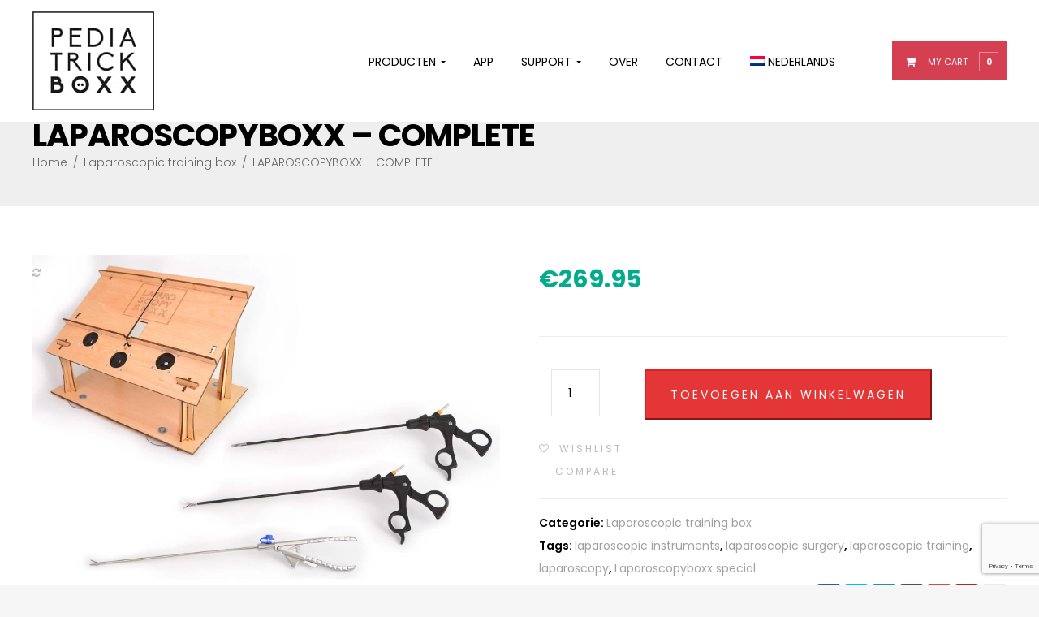

--- FILE ---
content_type: text/html; charset=UTF-8
request_url: https://www.pediatrickboxx.com/product/laparoscopyboxx-complete/?lang=nl
body_size: 21035
content:
<!DOCTYPE html>
<html lang="nl-NL">
<head>
	<meta charset="UTF-8">
	<meta name="viewport" content="width=device-width">
	<link rel="profile" href="http://gmpg.org/xfn/11">
	<link rel="pingback" href="https://www.pediatrickboxx.com/xmlrpc.php">
					<script>document.documentElement.className = document.documentElement.className + ' yes-js js_active js'</script>
				<meta name='robots' content='index, follow, max-image-preview:large, max-snippet:-1, max-video-preview:-1' />
<link rel="alternate" hreflang="nl" href="https://www.pediatrickboxx.com/product/laparoscopyboxx-complete/?lang=nl" />
<script>window._wca = window._wca || [];</script>

	<!-- This site is optimized with the Yoast SEO plugin v20.6 - https://yoast.com/wordpress/plugins/seo/ -->
	<title>LAPAROSCOPYBOXX - COMPLETE | PediatrickBoxx</title>
	<link rel="canonical" href="https://www.pediatrickboxx.com/product/laparoscopyboxx-complete/?lang=nl" />
	<meta property="og:locale" content="nl_NL" />
	<meta property="og:type" content="article" />
	<meta property="og:title" content="LAPAROSCOPYBOXX - COMPLETE | PediatrickBoxx" />
	<meta property="og:description" content="The Laparoscopyboxx Pediatric and Single Port  was inspired by my passion for pediatric surgery. Pediatric surgery is a subtle form of surgery: it requires extra skills to be able to operate in a small space between especially vulnerable tissues. That’s why it’s so important to train. The Laparoscopyboxx Pediatric is one of the few – if not &hellip; Continue reading LAPAROSCOPYBOXX &#8211; COMPLETE&rarr;" />
	<meta property="og:url" content="https://www.pediatrickboxx.com/product/laparoscopyboxx-complete/?lang=nl" />
	<meta property="og:site_name" content="PediatrickBoxx" />
	<meta property="article:modified_time" content="2018-12-06T13:25:29+00:00" />
	<meta property="og:image" content="https://www.pediatrickboxx.com/wp-content/uploads/2018/09/combi-1.jpg" />
	<meta property="og:image:width" content="1599" />
	<meta property="og:image:height" content="1202" />
	<meta property="og:image:type" content="image/jpeg" />
	<meta name="twitter:card" content="summary_large_image" />
	<meta name="twitter:label1" content="Geschatte leestijd" />
	<meta name="twitter:data1" content="1 minuut" />
	<script type="application/ld+json" class="yoast-schema-graph">{"@context":"https://schema.org","@graph":[{"@type":"WebPage","@id":"https://www.pediatrickboxx.com/product/laparoscopyboxx-complete/?lang=nl","url":"https://www.pediatrickboxx.com/product/laparoscopyboxx-complete/?lang=nl","name":"LAPAROSCOPYBOXX - COMPLETE | PediatrickBoxx","isPartOf":{"@id":"https://www.pediatrickboxx.com/#website"},"primaryImageOfPage":{"@id":"https://www.pediatrickboxx.com/product/laparoscopyboxx-complete/?lang=nl#primaryimage"},"image":{"@id":"https://www.pediatrickboxx.com/product/laparoscopyboxx-complete/?lang=nl#primaryimage"},"thumbnailUrl":"https://www.pediatrickboxx.com/wp-content/uploads/2018/09/combi-1.jpg","datePublished":"2018-09-27T13:36:22+00:00","dateModified":"2018-12-06T13:25:29+00:00","breadcrumb":{"@id":"https://www.pediatrickboxx.com/product/laparoscopyboxx-complete/?lang=nl#breadcrumb"},"inLanguage":"nl-NL","potentialAction":[{"@type":"ReadAction","target":["https://www.pediatrickboxx.com/product/laparoscopyboxx-complete/?lang=nl"]}]},{"@type":"ImageObject","inLanguage":"nl-NL","@id":"https://www.pediatrickboxx.com/product/laparoscopyboxx-complete/?lang=nl#primaryimage","url":"https://www.pediatrickboxx.com/wp-content/uploads/2018/09/combi-1.jpg","contentUrl":"https://www.pediatrickboxx.com/wp-content/uploads/2018/09/combi-1.jpg","width":1599,"height":1202,"caption":"Laparoscopyboxx with instruments"},{"@type":"BreadcrumbList","@id":"https://www.pediatrickboxx.com/product/laparoscopyboxx-complete/?lang=nl#breadcrumb","itemListElement":[{"@type":"ListItem","position":1,"name":"Home","item":"https://www.pediatrickboxx.com/shop/"},{"@type":"ListItem","position":2,"name":"LAPAROSCOPYBOXX &#8211; COMPLETE"}]},{"@type":"WebSite","@id":"https://www.pediatrickboxx.com/#website","url":"https://www.pediatrickboxx.com/","name":"Laparoscopyboxx","description":"Affordable pediatric surgical training models and instruments","publisher":{"@id":"https://www.pediatrickboxx.com/#organization"},"potentialAction":[{"@type":"SearchAction","target":{"@type":"EntryPoint","urlTemplate":"https://www.pediatrickboxx.com/?s={search_term_string}"},"query-input":"required name=search_term_string"}],"inLanguage":"nl-NL"},{"@type":"Organization","@id":"https://www.pediatrickboxx.com/#organization","name":"Laparoscopyboxx","url":"https://www.pediatrickboxx.com/","logo":{"@type":"ImageObject","inLanguage":"nl-NL","@id":"https://www.pediatrickboxx.com/#/schema/logo/image/","url":"https://www.pediatrickboxx.com/wp-content/uploads/2019/06/logoPTB.jpg","contentUrl":"https://www.pediatrickboxx.com/wp-content/uploads/2019/06/logoPTB.jpg","width":150,"height":150,"caption":"Laparoscopyboxx"},"image":{"@id":"https://www.pediatrickboxx.com/#/schema/logo/image/"}}]}</script>
	<!-- / Yoast SEO plugin. -->


<link rel='dns-prefetch' href='//www.googletagmanager.com' />
<link rel='dns-prefetch' href='//cdn.jsdelivr.net' />
<link rel='dns-prefetch' href='//stats.wp.com' />
<link rel='dns-prefetch' href='//fonts.googleapis.com' />
<link rel="alternate" type="application/rss+xml" title="PediatrickBoxx &raquo; feed" href="https://www.pediatrickboxx.com/feed/?lang=nl" />
<link rel="alternate" type="application/rss+xml" title="PediatrickBoxx &raquo; reactiesfeed" href="https://www.pediatrickboxx.com/comments/feed/?lang=nl" />
<link rel="alternate" type="application/rss+xml" title="PediatrickBoxx &raquo; LAPAROSCOPYBOXX &#8211; COMPLETE reactiesfeed" href="https://www.pediatrickboxx.com/product/laparoscopyboxx-complete/feed/?lang=nl" />
		<!-- This site uses the Google Analytics by ExactMetrics plugin v8.5.3 - Using Analytics tracking - https://www.exactmetrics.com/ -->
		<!-- Opmerking: ExactMetrics is momenteel niet geconfigureerd op deze site. De site eigenaar moet authenticeren met Google Analytics in de ExactMetrics instellingen scherm. -->
					<!-- No tracking code set -->
				<!-- / Google Analytics by ExactMetrics -->
		<script type="text/javascript">
window._wpemojiSettings = {"baseUrl":"https:\/\/s.w.org\/images\/core\/emoji\/14.0.0\/72x72\/","ext":".png","svgUrl":"https:\/\/s.w.org\/images\/core\/emoji\/14.0.0\/svg\/","svgExt":".svg","source":{"concatemoji":"https:\/\/www.pediatrickboxx.com\/wp-includes\/js\/wp-emoji-release.min.js?ver=6.2.8"}};
/*! This file is auto-generated */
!function(e,a,t){var n,r,o,i=a.createElement("canvas"),p=i.getContext&&i.getContext("2d");function s(e,t){p.clearRect(0,0,i.width,i.height),p.fillText(e,0,0);e=i.toDataURL();return p.clearRect(0,0,i.width,i.height),p.fillText(t,0,0),e===i.toDataURL()}function c(e){var t=a.createElement("script");t.src=e,t.defer=t.type="text/javascript",a.getElementsByTagName("head")[0].appendChild(t)}for(o=Array("flag","emoji"),t.supports={everything:!0,everythingExceptFlag:!0},r=0;r<o.length;r++)t.supports[o[r]]=function(e){if(p&&p.fillText)switch(p.textBaseline="top",p.font="600 32px Arial",e){case"flag":return s("\ud83c\udff3\ufe0f\u200d\u26a7\ufe0f","\ud83c\udff3\ufe0f\u200b\u26a7\ufe0f")?!1:!s("\ud83c\uddfa\ud83c\uddf3","\ud83c\uddfa\u200b\ud83c\uddf3")&&!s("\ud83c\udff4\udb40\udc67\udb40\udc62\udb40\udc65\udb40\udc6e\udb40\udc67\udb40\udc7f","\ud83c\udff4\u200b\udb40\udc67\u200b\udb40\udc62\u200b\udb40\udc65\u200b\udb40\udc6e\u200b\udb40\udc67\u200b\udb40\udc7f");case"emoji":return!s("\ud83e\udef1\ud83c\udffb\u200d\ud83e\udef2\ud83c\udfff","\ud83e\udef1\ud83c\udffb\u200b\ud83e\udef2\ud83c\udfff")}return!1}(o[r]),t.supports.everything=t.supports.everything&&t.supports[o[r]],"flag"!==o[r]&&(t.supports.everythingExceptFlag=t.supports.everythingExceptFlag&&t.supports[o[r]]);t.supports.everythingExceptFlag=t.supports.everythingExceptFlag&&!t.supports.flag,t.DOMReady=!1,t.readyCallback=function(){t.DOMReady=!0},t.supports.everything||(n=function(){t.readyCallback()},a.addEventListener?(a.addEventListener("DOMContentLoaded",n,!1),e.addEventListener("load",n,!1)):(e.attachEvent("onload",n),a.attachEvent("onreadystatechange",function(){"complete"===a.readyState&&t.readyCallback()})),(e=t.source||{}).concatemoji?c(e.concatemoji):e.wpemoji&&e.twemoji&&(c(e.twemoji),c(e.wpemoji)))}(window,document,window._wpemojiSettings);
</script>
<style type="text/css">
img.wp-smiley,
img.emoji {
	display: inline !important;
	border: none !important;
	box-shadow: none !important;
	height: 1em !important;
	width: 1em !important;
	margin: 0 0.07em !important;
	vertical-align: -0.1em !important;
	background: none !important;
	padding: 0 !important;
}
</style>
	<link rel='stylesheet' id='wp-block-library-css' href='https://www.pediatrickboxx.com/wp-includes/css/dist/block-library/style.min.css?ver=6.2.8' type='text/css' media='all' />
<style id='wp-block-library-inline-css' type='text/css'>
.has-text-align-justify{text-align:justify;}
</style>
<link rel='stylesheet' id='jetpack-videopress-video-block-view-css' href='https://www.pediatrickboxx.com/wp-content/plugins/jetpack/jetpack_vendor/automattic/jetpack-videopress/build/block-editor/blocks/video/view.css?minify=false&#038;ver=317afd605f368082816f' type='text/css' media='all' />
<link rel='stylesheet' id='mediaelement-css' href='https://www.pediatrickboxx.com/wp-includes/js/mediaelement/mediaelementplayer-legacy.min.css?ver=4.2.17' type='text/css' media='all' />
<link rel='stylesheet' id='wp-mediaelement-css' href='https://www.pediatrickboxx.com/wp-includes/js/mediaelement/wp-mediaelement.min.css?ver=6.2.8' type='text/css' media='all' />
<link rel='stylesheet' id='wc-blocks-vendors-style-css' href='https://www.pediatrickboxx.com/wp-content/plugins/woocommerce/packages/woocommerce-blocks/build/wc-blocks-vendors-style.css?ver=9.8.5' type='text/css' media='all' />
<link rel='stylesheet' id='wc-blocks-style-css' href='https://www.pediatrickboxx.com/wp-content/plugins/woocommerce/packages/woocommerce-blocks/build/wc-blocks-style.css?ver=9.8.5' type='text/css' media='all' />
<link rel='stylesheet' id='jquery-selectBox-css' href='https://www.pediatrickboxx.com/wp-content/plugins/yith-woocommerce-wishlist/assets/css/jquery.selectBox.css?ver=1.2.0' type='text/css' media='all' />
<link rel='stylesheet' id='yith-wcwl-font-awesome-css' href='https://www.pediatrickboxx.com/wp-content/plugins/yith-woocommerce-wishlist/assets/css/font-awesome.css?ver=4.7.0' type='text/css' media='all' />
<link rel='stylesheet' id='woocommerce_prettyPhoto_css-css' href='//www.pediatrickboxx.com/wp-content/plugins/woocommerce/assets/css/prettyPhoto.css?ver=3.1.6' type='text/css' media='all' />
<link rel='stylesheet' id='yith-wcwl-main-css' href='https://www.pediatrickboxx.com/wp-content/plugins/yith-woocommerce-wishlist/assets/css/style.css?ver=3.20.0' type='text/css' media='all' />
<link rel='stylesheet' id='classic-theme-styles-css' href='https://www.pediatrickboxx.com/wp-includes/css/classic-themes.min.css?ver=6.2.8' type='text/css' media='all' />
<style id='global-styles-inline-css' type='text/css'>
body{--wp--preset--color--black: #000000;--wp--preset--color--cyan-bluish-gray: #abb8c3;--wp--preset--color--white: #ffffff;--wp--preset--color--pale-pink: #f78da7;--wp--preset--color--vivid-red: #cf2e2e;--wp--preset--color--luminous-vivid-orange: #ff6900;--wp--preset--color--luminous-vivid-amber: #fcb900;--wp--preset--color--light-green-cyan: #7bdcb5;--wp--preset--color--vivid-green-cyan: #00d084;--wp--preset--color--pale-cyan-blue: #8ed1fc;--wp--preset--color--vivid-cyan-blue: #0693e3;--wp--preset--color--vivid-purple: #9b51e0;--wp--preset--gradient--vivid-cyan-blue-to-vivid-purple: linear-gradient(135deg,rgba(6,147,227,1) 0%,rgb(155,81,224) 100%);--wp--preset--gradient--light-green-cyan-to-vivid-green-cyan: linear-gradient(135deg,rgb(122,220,180) 0%,rgb(0,208,130) 100%);--wp--preset--gradient--luminous-vivid-amber-to-luminous-vivid-orange: linear-gradient(135deg,rgba(252,185,0,1) 0%,rgba(255,105,0,1) 100%);--wp--preset--gradient--luminous-vivid-orange-to-vivid-red: linear-gradient(135deg,rgba(255,105,0,1) 0%,rgb(207,46,46) 100%);--wp--preset--gradient--very-light-gray-to-cyan-bluish-gray: linear-gradient(135deg,rgb(238,238,238) 0%,rgb(169,184,195) 100%);--wp--preset--gradient--cool-to-warm-spectrum: linear-gradient(135deg,rgb(74,234,220) 0%,rgb(151,120,209) 20%,rgb(207,42,186) 40%,rgb(238,44,130) 60%,rgb(251,105,98) 80%,rgb(254,248,76) 100%);--wp--preset--gradient--blush-light-purple: linear-gradient(135deg,rgb(255,206,236) 0%,rgb(152,150,240) 100%);--wp--preset--gradient--blush-bordeaux: linear-gradient(135deg,rgb(254,205,165) 0%,rgb(254,45,45) 50%,rgb(107,0,62) 100%);--wp--preset--gradient--luminous-dusk: linear-gradient(135deg,rgb(255,203,112) 0%,rgb(199,81,192) 50%,rgb(65,88,208) 100%);--wp--preset--gradient--pale-ocean: linear-gradient(135deg,rgb(255,245,203) 0%,rgb(182,227,212) 50%,rgb(51,167,181) 100%);--wp--preset--gradient--electric-grass: linear-gradient(135deg,rgb(202,248,128) 0%,rgb(113,206,126) 100%);--wp--preset--gradient--midnight: linear-gradient(135deg,rgb(2,3,129) 0%,rgb(40,116,252) 100%);--wp--preset--duotone--dark-grayscale: url('#wp-duotone-dark-grayscale');--wp--preset--duotone--grayscale: url('#wp-duotone-grayscale');--wp--preset--duotone--purple-yellow: url('#wp-duotone-purple-yellow');--wp--preset--duotone--blue-red: url('#wp-duotone-blue-red');--wp--preset--duotone--midnight: url('#wp-duotone-midnight');--wp--preset--duotone--magenta-yellow: url('#wp-duotone-magenta-yellow');--wp--preset--duotone--purple-green: url('#wp-duotone-purple-green');--wp--preset--duotone--blue-orange: url('#wp-duotone-blue-orange');--wp--preset--font-size--small: 13px;--wp--preset--font-size--medium: 20px;--wp--preset--font-size--large: 36px;--wp--preset--font-size--x-large: 42px;--wp--preset--spacing--20: 0.44rem;--wp--preset--spacing--30: 0.67rem;--wp--preset--spacing--40: 1rem;--wp--preset--spacing--50: 1.5rem;--wp--preset--spacing--60: 2.25rem;--wp--preset--spacing--70: 3.38rem;--wp--preset--spacing--80: 5.06rem;--wp--preset--shadow--natural: 6px 6px 9px rgba(0, 0, 0, 0.2);--wp--preset--shadow--deep: 12px 12px 50px rgba(0, 0, 0, 0.4);--wp--preset--shadow--sharp: 6px 6px 0px rgba(0, 0, 0, 0.2);--wp--preset--shadow--outlined: 6px 6px 0px -3px rgba(255, 255, 255, 1), 6px 6px rgba(0, 0, 0, 1);--wp--preset--shadow--crisp: 6px 6px 0px rgba(0, 0, 0, 1);}:where(.is-layout-flex){gap: 0.5em;}body .is-layout-flow > .alignleft{float: left;margin-inline-start: 0;margin-inline-end: 2em;}body .is-layout-flow > .alignright{float: right;margin-inline-start: 2em;margin-inline-end: 0;}body .is-layout-flow > .aligncenter{margin-left: auto !important;margin-right: auto !important;}body .is-layout-constrained > .alignleft{float: left;margin-inline-start: 0;margin-inline-end: 2em;}body .is-layout-constrained > .alignright{float: right;margin-inline-start: 2em;margin-inline-end: 0;}body .is-layout-constrained > .aligncenter{margin-left: auto !important;margin-right: auto !important;}body .is-layout-constrained > :where(:not(.alignleft):not(.alignright):not(.alignfull)){max-width: var(--wp--style--global--content-size);margin-left: auto !important;margin-right: auto !important;}body .is-layout-constrained > .alignwide{max-width: var(--wp--style--global--wide-size);}body .is-layout-flex{display: flex;}body .is-layout-flex{flex-wrap: wrap;align-items: center;}body .is-layout-flex > *{margin: 0;}:where(.wp-block-columns.is-layout-flex){gap: 2em;}.has-black-color{color: var(--wp--preset--color--black) !important;}.has-cyan-bluish-gray-color{color: var(--wp--preset--color--cyan-bluish-gray) !important;}.has-white-color{color: var(--wp--preset--color--white) !important;}.has-pale-pink-color{color: var(--wp--preset--color--pale-pink) !important;}.has-vivid-red-color{color: var(--wp--preset--color--vivid-red) !important;}.has-luminous-vivid-orange-color{color: var(--wp--preset--color--luminous-vivid-orange) !important;}.has-luminous-vivid-amber-color{color: var(--wp--preset--color--luminous-vivid-amber) !important;}.has-light-green-cyan-color{color: var(--wp--preset--color--light-green-cyan) !important;}.has-vivid-green-cyan-color{color: var(--wp--preset--color--vivid-green-cyan) !important;}.has-pale-cyan-blue-color{color: var(--wp--preset--color--pale-cyan-blue) !important;}.has-vivid-cyan-blue-color{color: var(--wp--preset--color--vivid-cyan-blue) !important;}.has-vivid-purple-color{color: var(--wp--preset--color--vivid-purple) !important;}.has-black-background-color{background-color: var(--wp--preset--color--black) !important;}.has-cyan-bluish-gray-background-color{background-color: var(--wp--preset--color--cyan-bluish-gray) !important;}.has-white-background-color{background-color: var(--wp--preset--color--white) !important;}.has-pale-pink-background-color{background-color: var(--wp--preset--color--pale-pink) !important;}.has-vivid-red-background-color{background-color: var(--wp--preset--color--vivid-red) !important;}.has-luminous-vivid-orange-background-color{background-color: var(--wp--preset--color--luminous-vivid-orange) !important;}.has-luminous-vivid-amber-background-color{background-color: var(--wp--preset--color--luminous-vivid-amber) !important;}.has-light-green-cyan-background-color{background-color: var(--wp--preset--color--light-green-cyan) !important;}.has-vivid-green-cyan-background-color{background-color: var(--wp--preset--color--vivid-green-cyan) !important;}.has-pale-cyan-blue-background-color{background-color: var(--wp--preset--color--pale-cyan-blue) !important;}.has-vivid-cyan-blue-background-color{background-color: var(--wp--preset--color--vivid-cyan-blue) !important;}.has-vivid-purple-background-color{background-color: var(--wp--preset--color--vivid-purple) !important;}.has-black-border-color{border-color: var(--wp--preset--color--black) !important;}.has-cyan-bluish-gray-border-color{border-color: var(--wp--preset--color--cyan-bluish-gray) !important;}.has-white-border-color{border-color: var(--wp--preset--color--white) !important;}.has-pale-pink-border-color{border-color: var(--wp--preset--color--pale-pink) !important;}.has-vivid-red-border-color{border-color: var(--wp--preset--color--vivid-red) !important;}.has-luminous-vivid-orange-border-color{border-color: var(--wp--preset--color--luminous-vivid-orange) !important;}.has-luminous-vivid-amber-border-color{border-color: var(--wp--preset--color--luminous-vivid-amber) !important;}.has-light-green-cyan-border-color{border-color: var(--wp--preset--color--light-green-cyan) !important;}.has-vivid-green-cyan-border-color{border-color: var(--wp--preset--color--vivid-green-cyan) !important;}.has-pale-cyan-blue-border-color{border-color: var(--wp--preset--color--pale-cyan-blue) !important;}.has-vivid-cyan-blue-border-color{border-color: var(--wp--preset--color--vivid-cyan-blue) !important;}.has-vivid-purple-border-color{border-color: var(--wp--preset--color--vivid-purple) !important;}.has-vivid-cyan-blue-to-vivid-purple-gradient-background{background: var(--wp--preset--gradient--vivid-cyan-blue-to-vivid-purple) !important;}.has-light-green-cyan-to-vivid-green-cyan-gradient-background{background: var(--wp--preset--gradient--light-green-cyan-to-vivid-green-cyan) !important;}.has-luminous-vivid-amber-to-luminous-vivid-orange-gradient-background{background: var(--wp--preset--gradient--luminous-vivid-amber-to-luminous-vivid-orange) !important;}.has-luminous-vivid-orange-to-vivid-red-gradient-background{background: var(--wp--preset--gradient--luminous-vivid-orange-to-vivid-red) !important;}.has-very-light-gray-to-cyan-bluish-gray-gradient-background{background: var(--wp--preset--gradient--very-light-gray-to-cyan-bluish-gray) !important;}.has-cool-to-warm-spectrum-gradient-background{background: var(--wp--preset--gradient--cool-to-warm-spectrum) !important;}.has-blush-light-purple-gradient-background{background: var(--wp--preset--gradient--blush-light-purple) !important;}.has-blush-bordeaux-gradient-background{background: var(--wp--preset--gradient--blush-bordeaux) !important;}.has-luminous-dusk-gradient-background{background: var(--wp--preset--gradient--luminous-dusk) !important;}.has-pale-ocean-gradient-background{background: var(--wp--preset--gradient--pale-ocean) !important;}.has-electric-grass-gradient-background{background: var(--wp--preset--gradient--electric-grass) !important;}.has-midnight-gradient-background{background: var(--wp--preset--gradient--midnight) !important;}.has-small-font-size{font-size: var(--wp--preset--font-size--small) !important;}.has-medium-font-size{font-size: var(--wp--preset--font-size--medium) !important;}.has-large-font-size{font-size: var(--wp--preset--font-size--large) !important;}.has-x-large-font-size{font-size: var(--wp--preset--font-size--x-large) !important;}
.wp-block-navigation a:where(:not(.wp-element-button)){color: inherit;}
:where(.wp-block-columns.is-layout-flex){gap: 2em;}
.wp-block-pullquote{font-size: 1.5em;line-height: 1.6;}
</style>
<link rel='stylesheet' id='contact-form-7-css' href='https://www.pediatrickboxx.com/wp-content/plugins/contact-form-7/includes/css/styles.css?ver=5.7.6' type='text/css' media='all' />
<link rel='stylesheet' id='wpa-css-css' href='https://www.pediatrickboxx.com/wp-content/plugins/honeypot/includes/css/wpa.css?ver=2.2.10' type='text/css' media='all' />
<link rel='stylesheet' id='image-hover-effects-css-css' href='https://www.pediatrickboxx.com/wp-content/plugins/mega-addons-for-visual-composer/css/ihover.css?ver=6.2.8' type='text/css' media='all' />
<link rel='stylesheet' id='style-css-css' href='https://www.pediatrickboxx.com/wp-content/plugins/mega-addons-for-visual-composer/css/style.css?ver=6.2.8' type='text/css' media='all' />
<link rel='stylesheet' id='font-awesome-latest-css' href='https://www.pediatrickboxx.com/wp-content/plugins/mega-addons-for-visual-composer/css/font-awesome/css/all.css?ver=6.2.8' type='text/css' media='all' />
<link rel='stylesheet' id='rs-plugin-settings-css' href='https://www.pediatrickboxx.com/wp-content/plugins/revslider/public/assets/css/settings.css?ver=5.4.8' type='text/css' media='all' />
<style id='rs-plugin-settings-inline-css' type='text/css'>
#rs-demo-id {}
</style>
<link rel='stylesheet' id='woocommerce-layout-css' href='https://www.pediatrickboxx.com/wp-content/plugins/woocommerce/assets/css/woocommerce-layout.css?ver=7.6.1' type='text/css' media='all' />
<style id='woocommerce-layout-inline-css' type='text/css'>

	.infinite-scroll .woocommerce-pagination {
		display: none;
	}
</style>
<link rel='stylesheet' id='woocommerce-smallscreen-css' href='https://www.pediatrickboxx.com/wp-content/plugins/woocommerce/assets/css/woocommerce-smallscreen.css?ver=7.6.1' type='text/css' media='only screen and (max-width: 768px)' />
<link rel='stylesheet' id='woocommerce-general-css' href='https://www.pediatrickboxx.com/wp-content/plugins/woocommerce/assets/css/woocommerce.css?ver=7.6.1' type='text/css' media='all' />
<style id='woocommerce-inline-inline-css' type='text/css'>
.woocommerce form .form-row .required { visibility: visible; }
</style>
<link rel='stylesheet' id='wpml-menu-item-0-css' href='//www.pediatrickboxx.com/wp-content/plugins/sitepress-multilingual-cms/templates/language-switchers/menu-item/style.css?ver=1' type='text/css' media='all' />
<style id='wpml-menu-item-0-inline-css' type='text/css'>
.wpml-ls-slot-23, .wpml-ls-slot-23 a, .wpml-ls-slot-23 a:visited{background-color:#ffffff;color:#0a0a0a;}.wpml-ls-slot-23:hover, .wpml-ls-slot-23:hover a, .wpml-ls-slot-23 a:hover{color:#00ac8b;}.wpml-ls-slot-23.wpml-ls-current-language, .wpml-ls-slot-23.wpml-ls-current-language a, .wpml-ls-slot-23.wpml-ls-current-language a:visited{color:#0a0000;}.wpml-ls-slot-23.wpml-ls-current-language:hover, .wpml-ls-slot-23.wpml-ls-current-language:hover a, .wpml-ls-slot-23.wpml-ls-current-language a:hover{color:#00AC8B;}.wpml-ls-slot-23.wpml-ls-current-language .wpml-ls-slot-23, .wpml-ls-slot-23.wpml-ls-current-language .wpml-ls-slot-23 a, .wpml-ls-slot-23.wpml-ls-current-language .wpml-ls-slot-23 a:visited{background-color:#ffffff;color:#0a0a0a;}.wpml-ls-slot-23.wpml-ls-current-language .wpml-ls-slot-23:hover, .wpml-ls-slot-23.wpml-ls-current-language .wpml-ls-slot-23:hover a, .wpml-ls-slot-23.wpml-ls-current-language .wpml-ls-slot-23 a:hover {color:#00ac8b;}
</style>
<link rel='stylesheet' id='sendcloud-checkout-css-css' href='https://www.pediatrickboxx.com/wp-content/plugins/sendcloud-shipping/resources/css/sendcloud-checkout.css?ver=2.4.5' type='text/css' media='all' />
<link rel='stylesheet' id='jquery-colorbox-css' href='https://www.pediatrickboxx.com/wp-content/plugins/yith-woocommerce-compare/assets/css/colorbox.css?ver=1.4.21' type='text/css' media='all' />
<link rel='stylesheet' id='font-family-css' href='https://fonts.googleapis.com/css?family=Teko:300,400,500,600,700|Poppins:400,300,500,600,700|Saira+Condensed:400,500,600,700,900&#038;subset=latin%2Clatin-ext' type='text/css' media='all' />
<link rel='stylesheet' id='font-fa-css' href='https://www.pediatrickboxx.com/wp-content/themes/laparoscopy/css/font-awesome.min.css?ver=4.0.7' type='text/css' media='all' />
<link rel='stylesheet' id='strollik-home_dronik-style-css' href='https://www.pediatrickboxx.com/wp-content/themes/laparoscopy/css/skins/home_dronik/style.css?ver=6.2.8' type='text/css' media='all' />
<link rel='stylesheet' id='prettyPhoto-css' href='https://www.pediatrickboxx.com/wp-content/themes/laparoscopy/css/prettyPhoto.css?ver=6.2.8' type='text/css' media='all' />
<link rel='stylesheet' id='strollik-woocommerce-css' href='https://www.pediatrickboxx.com/wp-content/themes/laparoscopy/css/skins/home_dronik/woocommerce.css?ver=1.0' type='text/css' media='all' />
<link rel='stylesheet' id='jetpack_css-css' href='https://www.pediatrickboxx.com/wp-content/plugins/jetpack/css/jetpack.css?ver=12.1.2' type='text/css' media='all' />
<script type='text/javascript' src='https://www.pediatrickboxx.com/wp-includes/js/jquery/jquery.min.js?ver=3.6.4' id='jquery-core-js'></script>
<script type='text/javascript' src='https://www.pediatrickboxx.com/wp-includes/js/jquery/jquery-migrate.min.js?ver=3.4.0' id='jquery-migrate-js'></script>
<script type='text/javascript' src='https://www.pediatrickboxx.com/wp-content/plugins/revslider/public/assets/js/jquery.themepunch.tools.min.js?ver=5.4.8' id='tp-tools-js'></script>
<script type='text/javascript' src='https://www.pediatrickboxx.com/wp-content/plugins/revslider/public/assets/js/jquery.themepunch.revolution.min.js?ver=5.4.8' id='revmin-js'></script>
<script type='text/javascript' src='https://www.pediatrickboxx.com/wp-content/plugins/woocommerce/assets/js/jquery-blockui/jquery.blockUI.min.js?ver=2.7.0-wc.7.6.1' id='jquery-blockui-js'></script>
<script type='text/javascript' id='wc-add-to-cart-js-extra'>
/* <![CDATA[ */
var wc_add_to_cart_params = {"ajax_url":"\/wp-admin\/admin-ajax.php","wc_ajax_url":"\/?lang=nl&wc-ajax=%%endpoint%%","i18n_view_cart":"Bekijk winkelwagen","cart_url":"https:\/\/www.pediatrickboxx.com\/cart\/","is_cart":"","cart_redirect_after_add":"no"};
/* ]]> */
</script>
<script type='text/javascript' src='https://www.pediatrickboxx.com/wp-content/plugins/woocommerce/assets/js/frontend/add-to-cart.min.js?ver=7.6.1' id='wc-add-to-cart-js'></script>
<script type='text/javascript' src='https://www.pediatrickboxx.com/wp-content/plugins/js_composer/assets/js/vendors/woocommerce-add-to-cart.js?ver=5.5.2' id='vc_woocommerce-add-to-cart-js-js'></script>
<script defer type='text/javascript' src='https://stats.wp.com/s-202604.js' id='woocommerce-analytics-js'></script>
<script type='text/javascript' src='https://www.pediatrickboxx.com/wp-content/themes/laparoscopy/js/bootstrap.min.js?ver=20130402' id='bootstrap-min-js'></script>
<script type='text/javascript' src='https://www.pediatrickboxx.com/wp-content/plugins/pbrthemer/vendors/../assets/js/elevatezoom/elevatezoom-min.js?ver=6.2.8' id='pbrthemer-elevatezoom-js'></script>
<link rel="https://api.w.org/" href="https://www.pediatrickboxx.com/wp-json/?lang=nl" /><link rel="alternate" type="application/json" href="https://www.pediatrickboxx.com/wp-json/wp/v3/product/8781/?lang=nl" /><link rel="EditURI" type="application/rsd+xml" title="RSD" href="https://www.pediatrickboxx.com/xmlrpc.php?rsd" />
<link rel="wlwmanifest" type="application/wlwmanifest+xml" href="https://www.pediatrickboxx.com/wp-includes/wlwmanifest.xml" />
<meta name="generator" content="WordPress 6.2.8" />
<meta name="generator" content="WooCommerce 7.6.1" />
<link rel='shortlink' href='https://www.pediatrickboxx.com/?p=8781&#038;lang=nl' />
<link rel="alternate" type="application/json+oembed" href="https://www.pediatrickboxx.com/wp-json/oembed/1.0/embed/?lang=nl&#038;url=https%3A%2F%2Fwww.pediatrickboxx.com%2Fproduct%2Flaparoscopyboxx-complete%2F%3Flang%3Dnl" />
<link rel="alternate" type="text/xml+oembed" href="https://www.pediatrickboxx.com/wp-json/oembed/1.0/embed/?lang=nl&#038;url=https%3A%2F%2Fwww.pediatrickboxx.com%2Fproduct%2Flaparoscopyboxx-complete%2F%3Flang%3Dnl&#038;format=xml" />
<meta name="generator" content="WPML ver:4.0.8 stt:38,1;" />
<!-- Google Tag Manager -->
<script>(function(w,d,s,l,i){w[l]=w[l]||[];w[l].push({'gtm.start':
new Date().getTime(),event:'gtm.js'});var f=d.getElementsByTagName(s)[0],
j=d.createElement(s),dl=l!='dataLayer'?'&l='+l:'';j.async=true;j.src=
'https://www.googletagmanager.com/gtm.js?id='+i+dl;f.parentNode.insertBefore(j,f);
})(window,document,'script','dataLayer','GTM-PLXGSZZ');</script>
<!-- End Google Tag Manager -->	<style>img#wpstats{display:none}</style>
		    <script>
        ( function( $ ) {
                $(document).ready(function() {
                    $('li.menu-item-language-current').find('ul.sub-menu').addClass('dropdown-menu');
                });
            }
        )( jQuery )
    </script>
    	<noscript><style>.woocommerce-product-gallery{ opacity: 1 !important; }</style></noscript>
	<meta name="generator" content="Powered by WPBakery Page Builder - drag and drop page builder for WordPress."/>
<!--[if lte IE 9]><link rel="stylesheet" type="text/css" href="https://www.pediatrickboxx.com/wp-content/plugins/js_composer/assets/css/vc_lte_ie9.min.css" media="screen"><![endif]-->    <style type="text/css" id="strollik-header-css">
        
        
        
        
        
        
        
        
        
        
        
        
        
        
        
        
        
        
        
        
        
        
    </style>
                    <style type="text/css" id="strollik_maincolor_theme_color-header-css">

    </style>
                    <style type="text/css" id="strollik_maincolor_primary_color-header-css">

    </style>
                    <style type="text/css" id="strollik_maincolor_text_color-header-css">

    </style>
                    <style type="text/css" id="strollik_maincolor_skin_turquoise_color-header-css">

    </style>
    <meta name="generator" content="Powered by Slider Revolution 5.4.8 - responsive, Mobile-Friendly Slider Plugin for WordPress with comfortable drag and drop interface." />
        <script type="text/javascript">
            var ajaxurl = 'https://www.pediatrickboxx.com/wp-admin/admin-ajax.php';
        </script>
        <style>
					.vc_custom_1539337301323{border-top-width: 1px !important;padding-top: 25px !important;padding-right: 25px !important;padding-left: 25px !important;border-top-color: rgba(176,195,191,0.6) !important;border-top-style: solid !important;}
					</style><link rel="icon" href="https://www.pediatrickboxx.com/wp-content/uploads/2018/11/cropped-Laprascopyboxx-favicon-32x32.jpg" sizes="32x32" />
<link rel="icon" href="https://www.pediatrickboxx.com/wp-content/uploads/2018/11/cropped-Laprascopyboxx-favicon-192x192.jpg" sizes="192x192" />
<link rel="apple-touch-icon" href="https://www.pediatrickboxx.com/wp-content/uploads/2018/11/cropped-Laprascopyboxx-favicon-180x180.jpg" />
<meta name="msapplication-TileImage" content="https://www.pediatrickboxx.com/wp-content/uploads/2018/11/cropped-Laprascopyboxx-favicon-270x270.jpg" />
<script type="text/javascript">function setREVStartSize(e){									
						try{ e.c=jQuery(e.c);var i=jQuery(window).width(),t=9999,r=0,n=0,l=0,f=0,s=0,h=0;
							if(e.responsiveLevels&&(jQuery.each(e.responsiveLevels,function(e,f){f>i&&(t=r=f,l=e),i>f&&f>r&&(r=f,n=e)}),t>r&&(l=n)),f=e.gridheight[l]||e.gridheight[0]||e.gridheight,s=e.gridwidth[l]||e.gridwidth[0]||e.gridwidth,h=i/s,h=h>1?1:h,f=Math.round(h*f),"fullscreen"==e.sliderLayout){var u=(e.c.width(),jQuery(window).height());if(void 0!=e.fullScreenOffsetContainer){var c=e.fullScreenOffsetContainer.split(",");if (c) jQuery.each(c,function(e,i){u=jQuery(i).length>0?u-jQuery(i).outerHeight(!0):u}),e.fullScreenOffset.split("%").length>1&&void 0!=e.fullScreenOffset&&e.fullScreenOffset.length>0?u-=jQuery(window).height()*parseInt(e.fullScreenOffset,0)/100:void 0!=e.fullScreenOffset&&e.fullScreenOffset.length>0&&(u-=parseInt(e.fullScreenOffset,0))}f=u}else void 0!=e.minHeight&&f<e.minHeight&&(f=e.minHeight);e.c.closest(".rev_slider_wrapper").css({height:f})					
						}catch(d){console.log("Failure at Presize of Slider:"+d)}						
					};</script>
		<style type="text/css" id="wp-custom-css">
			.vc_custom_1560378320320 {
    margin-top: 60px;
}		</style>
		<noscript><style type="text/css"> .wpb_animate_when_almost_visible { opacity: 1; }</style></noscript></head>

<body class="product-template-default single single-product postid-8781 wp-custom-logo theme-laparoscopy woocommerce woocommerce-page woocommerce-no-js masthead-fixed singular wpb-js-composer js-comp-ver-5.5.2 vc_responsive">
<div id="page" class="hfeed site"><div class="pbr-page-inner row-offcanvas row-offcanvas-left">
		<div class="topbar-mobile  hidden-lg hidden-md">
    <div class="active-mobile pull-left">
        <button data-toggle="offcanvas" class="btn btn-offcanvas btn-toggle-canvas offcanvas" type="button">
           <i class="fa fa-bars"></i>
        </button>
    </div>
    <div class="topbar-inner pull-left">
        <div class="active-mobile search-popup pull-left">
            <span class="fa fa-search"></span>
            <div class="active-content">
                		<form method="get" class="input-group search-category" action="https://www.pediatrickboxx.com/?lang=nl"><div class="input-group-addon search-category-container">
		  <div class="select">
		    <select  name='product_cat' id='product_cat' class='dropdown_product_cat'>
	<option value='' selected='selected'>Een categorie selecteren</option>
	<option class="level-0" value="laparoscopic-instruments">Laparoscopic instruments</option>
	<option class="level-0" value="laparoscopic-training-box">Laparoscopic training box</option>
</select>
		  </div>
		</div>
		<input name="s" maxlength="60" class="form-control search-category-input" type="text" size="20" placeholder="What do you need..."> 

		<div class="input-group-btn">
		    <label class="btn btn-link btn-search">
		      <span class="title-search hidden">Search</span>
		      <input type="submit" class="fa searchsubmit" value="&#xf002;"/>
		    </label>
		    <input type="hidden" name="post_type" value="product"/>
		</div>
		</form>
		            </div>
        </div>
        <div class="active-mobile setting-popup pull-left">
            <span class="fa fa-user"></span>
            <div class="active-content">
                            </div>
        </div>
        <div class="active-mobile pull-left cart-popup">
            <span class="fa fa-shopping-cart"></span>
            <div class="active-content">
                <div class="widget_shopping_cart_content"></div>
            </div>
        </div>  
    </div>       
</div>
	<header id="pbr-masthead" class="site-header pbr-header-default" role="banner">
		<div class="no-sticky">
			<div class="container">
				<div class="logo-wrapper pull-left">
		 			<div id="pbr-logo" class="logo">
    <a href="https://www.pediatrickboxx.com/?lang=nl" class="custom-logo-link" rel="home"><img width="150" height="150" src="https://www.pediatrickboxx.com/wp-content/uploads/2019/06/logoPTB.jpg" class="custom-logo" alt="PediatrickBoxx" decoding="async" /></a></div>
				</div>
				
				<div class="pbr-header-right pull-right hidden-xs hidden-sm">
					<div class="header-inner">	
						<div class="pull-right">
							<div class="pbr-topcart">
 <div id="cart" class="dropdown version-2">
        
        <a class="dropdown-toggle mini-cart" data-toggle="dropdown" aria-expanded="true" role="button" aria-haspopup="true" data-delay="0" href="#" title="View your shopping cart">
            <span class="text-skin cart-icon">
                <i class="fa fa-shopping-cart"></i>
            </span>

            <span class="title-cart">My Cart </span>
             <span class="mini-cart-items"> 0 <em>item</em> </span> <span class="mini-cart-total"> <span class="woocommerce-Price-amount amount"><bdi><span class="woocommerce-Price-currencySymbol">&euro;</span>0.00</bdi></span> </span>
            </a>            
        <div class="dropdown-menu"><div class="widget_shopping_cart_content">
            

<div class="cart_list ">

	
		<div class="empty">No products in the cart.</div>

	
</div><!-- end product list -->


        </div></div>
    </div>
</div>    						</div>						
					</div>
				</div>
				<div id="pbr-mainmenu" class="pbr-mainmenu pull-right">
					<div class="inner navbar-mega-light"><nav  data-duration="300" class="hidden-xs hidden-sm pbr-megamenu  animate navbar navbar-mega" role="navigation">
        
	    <div class="collapse navbar-collapse navbar-mega-collapse"><ul id="primary-menu" class="nav navbar-nav megamenu"><li id="menu-item-8681" class="menu-item menu-item-type-custom menu-item-object-custom menu-item-has-children dropdown menu-item-8681 level-0"><a href="#products" class="dropdown-toggle" >Producten <b class="caret"></b></a>
<ul class="dropdown-menu">
	<li id="menu-item-8685" class="menu-item menu-item-type-custom menu-item-object-custom menu-item-8685 level-1"><a href="#instruments">Instrumenten</a></li>
	<li id="menu-item-8686" class="menu-item menu-item-type-custom menu-item-object-custom menu-item-8686 level-1"><a href="#exercises">Oefeningen</a></li>
</ul>
</li>
<li id="menu-item-8687" class="menu-item menu-item-type-custom menu-item-object-custom menu-item-8687 level-0"><a href="#app">App</a></li>
<li id="menu-item-8688" class="menu-item menu-item-type-custom menu-item-object-custom menu-item-has-children dropdown menu-item-8688 level-0"><a href="#support" class="dropdown-toggle" >Support <b class="caret"></b></a>
<ul class="dropdown-menu">
	<li id="menu-item-8689" class="menu-item menu-item-type-custom menu-item-object-custom menu-item-8689 level-1"><a href="#steps">Handleiding</a></li>
	<li id="menu-item-8690" class="menu-item menu-item-type-custom menu-item-object-custom menu-item-8690 level-1"><a href="#possibilities">Mogelijkheden</a></li>
	<li id="menu-item-8691" class="menu-item menu-item-type-custom menu-item-object-custom menu-item-8691 level-1"><a href="#faq">FAQ</a></li>
	<li id="menu-item-8692" class="menu-item menu-item-type-custom menu-item-object-custom menu-item-8692 level-1"><a href="/category/blog/">Blog</a></li>
</ul>
</li>
<li id="menu-item-8693" class="menu-item menu-item-type-custom menu-item-object-custom menu-item-8693 level-0"><a href="#about">Over</a></li>
<li id="menu-item-8694" class="menu-item menu-item-type-custom menu-item-object-custom menu-item-8694 level-0"><a href="#contact">Contact</a></li>
<li id="menu-item-wpml-ls-23-nl" class="menu-item wpml-ls-slot-23 wpml-ls-item wpml-ls-item-nl wpml-ls-current-language wpml-ls-menu-item wpml-ls-first-item wpml-ls-last-item menu-item-type-wpml_ls_menu_item menu-item-object-wpml_ls_menu_item menu-item-wpml-ls-23-nl level-0"><a title="Nederlands" href="https://www.pediatrickboxx.com/product/laparoscopyboxx-complete/?lang=nl"><img class="wpml-ls-flag" src="https://www.pediatrickboxx.com/wp-content/plugins/sitepress-multilingual-cms/res/flags/nl.png" alt="nl" title="Nederlands"><span class="wpml-ls-native">Nederlands</span></a></li>
</ul></div></nav></div>
				</div>
			</div>
		</div>
	</header><!-- #masthead -->

		
	<section id="main" class="site-main">
<div class="pbr-breadscrumb"><div class="container"><ol class="pbr-woocommerce-breadcrumb breadcrumb" itemprop="breadcrumb"><li><a href="https://www.pediatrickboxx.com/?lang=nl">Home</a><span>/</span></li><li><a href="https://www.pediatrickboxx.com/product-category/laparoscopic-training-box/?lang=nl">Laparoscopic training box</a><span>/</span></li><li>LAPAROSCOPYBOXX &#8211; COMPLETE</li><li  class="active"><h1>LAPAROSCOPYBOXX &#8211; COMPLETE</h1></li></ol></div></div><section id="main-container" class="container fullwidth">
	
	<div class="row">
		
					 
	 	
 	 

		
		<div id="main-content" class="main-content col-xs-12 col-xs-12 col-md-12">

			<div id="primary" class="content-area">
				<div id="content" class="site-content" role="main">

					 
<div class="woocommerce-notices-wrapper"></div>
<div itemscope id="product-8781" class="has-post-thumbnail product type-product post-8781 status-publish first instock product_cat-laparoscopic-training-box product_tag-laparoscopic-instruments product_tag-laparoscopic-surgery product_tag-laparoscopic-training product_tag-laparoscopy product_tag-laparoscopyboxx-special shipping-taxable purchasable product-type-simple">

	<div class="images woocommerce-product-gallery woocommerce-product-gallery--with-images woocommerce-product-gallery--columns-4 images">

	<div data-thumb="https://www.pediatrickboxx.com/wp-content/uploads/2018/09/combi-1-150x150.jpg" class="woocommerce-product-gallery__image"><div class="woocommerce-main-image "><img width="1599" height="1202" src="https://www.pediatrickboxx.com/wp-content/uploads/2018/09/combi-1.jpg" class="attachment-single size-single wp-post-image" alt="combi" decoding="async" title="combi" data-zoom-image="https://www.pediatrickboxx.com/wp-content/uploads/2018/09/combi-1.jpg" id="image" /></div></div>
	    <div id="image-additional-carousel">
         <div class="image-additional olw-carousel  owl-carousel-play" id="image-additional"   data-ride="owlcarousel">     
             <div id="image-additional-carousel" class="owl-carousel" data-slide="4" data-pagination="false" data-navigation="true">

        <a href="https://www.pediatrickboxx.com/wp-content/uploads/2018/09/combi-1.jpg"   data-image="https://www.pediatrickboxx.com/wp-content/uploads/2018/09/combi-1.jpg" class="imagezoom first" title="Laparoscopyboxx with instruments"><img width="1599" height="1202" src="https://www.pediatrickboxx.com/wp-content/uploads/2018/09/combi-1.jpg" class="attachment-gallery_thumbnail size-gallery_thumbnail" alt="combi" decoding="async" loading="lazy" title="combi" data-zoom-image="https://www.pediatrickboxx.com/wp-content/uploads/2018/09/combi-1.jpg" /></a><a href="https://www.pediatrickboxx.com/wp-content/uploads/2018/09/full-package.jpg"   data-image="https://www.pediatrickboxx.com/wp-content/uploads/2018/09/full-package.jpg" class="imagezoom" title=""><img width="1250" height="1250" src="https://www.pediatrickboxx.com/wp-content/uploads/2018/09/full-package.jpg" class="attachment-gallery_thumbnail size-gallery_thumbnail" alt="full-package" decoding="async" loading="lazy" title="full-package" data-zoom-image="https://www.pediatrickboxx.com/wp-content/uploads/2018/09/full-package.jpg" /></a></div>
      

</div>

</div>
    
</div>

	<div class="summary entry-summary">

		<p class="price"><span class="woocommerce-Price-amount amount"><bdi><span class="woocommerce-Price-currencySymbol">&euro;</span>269.95</bdi></span></p>

	
	<form class="cart" action="https://www.pediatrickboxx.com/product/laparoscopyboxx-complete/?lang=nl" method="post" enctype='multipart/form-data'>
		
		<div class="quantity">
		<label class="screen-reader-text" for="quantity_696ec556bf8a6">LAPAROSCOPYBOXX - COMPLETE aantal</label>
	<input
		type="number"
				id="quantity_696ec556bf8a6"
		class="input-text qty text"
		name="quantity"
		value="1"
		title="Aantal"
		size="4"
		min="1"
		max=""
					step="1"
			placeholder=""
			inputmode="numeric"
			autocomplete="off"
			/>
	</div>

		<button type="submit" name="add-to-cart" value="8781" class="single_add_to_cart_button button alt wp-element-button">Toevoegen aan winkelwagen</button>

			</form>

	

<div
	class="yith-wcwl-add-to-wishlist add-to-wishlist-8781  no-icon wishlist-fragment on-first-load"
	data-fragment-ref="8781"
	data-fragment-options="{&quot;base_url&quot;:&quot;&quot;,&quot;in_default_wishlist&quot;:false,&quot;is_single&quot;:true,&quot;show_exists&quot;:false,&quot;product_id&quot;:8781,&quot;parent_product_id&quot;:8781,&quot;product_type&quot;:&quot;simple&quot;,&quot;show_view&quot;:true,&quot;browse_wishlist_text&quot;:&quot;Browse Wishlist&quot;,&quot;already_in_wishslist_text&quot;:&quot;The product is already in the wishlist!&quot;,&quot;product_added_text&quot;:&quot;Product added!&quot;,&quot;heading_icon&quot;:&quot;&quot;,&quot;available_multi_wishlist&quot;:false,&quot;disable_wishlist&quot;:false,&quot;show_count&quot;:false,&quot;ajax_loading&quot;:false,&quot;loop_position&quot;:false,&quot;item&quot;:&quot;add_to_wishlist&quot;}"
>
			
			<!-- ADD TO WISHLIST -->
			
<div class="yith-wcwl-add-button">
		<a
		href="?add_to_wishlist=8781&#038;_wpnonce=e3525eec21"
		class="add_to_wishlist single_add_to_wishlist"
		data-product-id="8781"
		data-product-type="simple"
		data-original-product-id="8781"
		data-title="&lt;i class=&quot;fa fa-heart-o&quot;&gt;&lt;/i&gt;&lt;span&gt;Wishlist&lt;/span&gt;"
		rel="nofollow"
	>
				<span><i class="fa fa-heart-o"></i><span>Wishlist</span></span>
	</a>
</div>

			<!-- COUNT TEXT -->
			
			</div>
<a href="https://www.pediatrickboxx.com?action=yith-woocompare-add-product&id=8781&lang=nl" class="compare button" data-product_id="8781" rel="nofollow">Compare</a><div class="product_meta">

	
	
	<span class="posted_in">Categorie: <a href="https://www.pediatrickboxx.com/product-category/laparoscopic-training-box/?lang=nl" rel="tag">Laparoscopic training box</a></span>
	<span class="tagged_as">Tags: <a href="https://www.pediatrickboxx.com/product-tag/laparoscopic-instruments/?lang=nl" rel="tag">laparoscopic instruments</a>, <a href="https://www.pediatrickboxx.com/product-tag/laparoscopic-surgery/?lang=nl" rel="tag">laparoscopic surgery</a>, <a href="https://www.pediatrickboxx.com/product-tag/laparoscopic-training/?lang=nl" rel="tag">laparoscopic training</a>, <a href="https://www.pediatrickboxx.com/product-tag/laparoscopy/?lang=nl" rel="tag">laparoscopy</a>, <a href="https://www.pediatrickboxx.com/product-tag/laparoscopyboxx-special/?lang=nl" rel="tag">Laparoscopyboxx special</a></span>
	
</div>
<div class="pbr-social-share pull-right">
		<div class="bo-social-icons bo-sicolor social-radius-rounded">
		<!-- <span class="title">Share :</span> -->
		 
			<a class="bo-social-facebook" data-toggle="tooltip" data-placement="top" data-animation="true"  data-original-title="Facebook" href="http://www.facebook.com/sharer.php?s=100&p&#91;url&#93;=https://www.pediatrickboxx.com/product/laparoscopyboxx-complete/?lang=nl&p&#91;title&#93;=LAPAROSCOPYBOXX &#8211; COMPLETE" target="_blank" title="Share on facebook">
				<i class="fa fa-facebook"></i>
			</a>
 
				 
			<a class="bo-social-twitter"  data-toggle="tooltip" data-placement="top" data-animation="true"  data-original-title="Twitter" href="http://twitter.com/home?status=LAPAROSCOPYBOXX &#8211; COMPLETE https://www.pediatrickboxx.com/product/laparoscopyboxx-complete/?lang=nl" target="_blank" title="Share on Twitter">
				<i class="fa fa-twitter"></i>
			</a>
 
				 
			<a class="bo-social-linkedin"  data-toggle="tooltip" data-placement="top" data-animation="true"  data-original-title="LinkedIn" href="http://linkedin.com/shareArticle?mini=true&amp;url=https://www.pediatrickboxx.com/product/laparoscopyboxx-complete/?lang=nl&amp;title=LAPAROSCOPYBOXX &#8211; COMPLETE" target="_blank" title="Share on LinkedIn">
				<i class="fa fa-linkedin"></i>
			</a>
 
				 
			<a class="bo-social-tumblr" data-toggle="tooltip" data-placement="top" data-animation="true"  data-original-title="Tumblr" href="http://www.tumblr.com/share/link?url=https%3A%2F%2Fwww.pediatrickboxx.com%2Fproduct%2Flaparoscopyboxx-complete%2F%3Flang%3Dnl&amp;name=LAPAROSCOPYBOXX+-+COMPLETE&amp;description=The%C2%A0Laparoscopyboxx+Pediatric+and+Single+Port%C2%A0%C2%A0was+inspired+by+my+passion+for+pediatric+surgery.+Pediatric+surgery+is+a+subtle+form+of+surgery%3A+it+requires+extra+skills+to+be+able+to+operate+in+a+small+space+between+especially+vulnerable+tissues.+That%E2%80%99s+why+it%E2%80%99s+so+important+to+train.+The+Laparoscopyboxx+Pediatric+is+one+of+the+few+%E2%80%93+if+not+%26hellip%3B+%3Ca+href%3D%22https%3A%2F%2Fwww.pediatrickboxx.com%2Fproduct%2Flaparoscopyboxx-complete%2F%3Flang%3Dnl%22+class%3D%22more-link%22%3EContinue+reading+%3Cspan+class%3D%22screen-reader-text%22%3ELAPAROSCOPYBOXX+%26%238211%3B+COMPLETE%3C%2Fspan%3E%3Cspan+class%3D%22meta-nav%22%3E%26rarr%3B%3C%2Fspan%3E%3C%2Fa%3E" target="_blank" title="Share on Tumblr">
				<i class="fa fa-tumblr"></i>
			</a>
 
				 
			<a class="bo-social-google" data-toggle="tooltip" data-placement="top" data-animation="true"  data-original-title="Google plus" href="https://plus.google.com/share?url=https://www.pediatrickboxx.com/product/laparoscopyboxx-complete/?lang=nl" onclick="javascript:window.open(this.href,
	'', 'menubar=no,toolbar=no,resizable=yes,scrollbars=yes,height=600,width=600');return false;" target="_blank" title="Share on Google plus">
				<i class="fa fa-google-plus"></i>
			</a>
 
				 
						<a class="bo-social-pinterest" data-toggle="tooltip" data-placement="top" data-animation="true"  data-original-title="Pinterest" href="http://pinterest.com/pin/create/button/?url=https%3A%2F%2Fwww.pediatrickboxx.com%2Fproduct%2Flaparoscopyboxx-complete%2F%3Flang%3Dnl&amp;description=LAPAROSCOPYBOXX+-+COMPLETE&amp;media=https%3A%2F%2Fwww.pediatrickboxx.com%2Fwp-content%2Fuploads%2F2018%2F09%2Fcombi-1.jpg" target="_blank" title="Share on Pinterest">
				<i class="fa fa-pinterest"></i>
			</a>
 
				 
			<a class="bo-social-envelope"  data-toggle="tooltip" data-placement="top" data-animation="true"  data-original-title="Email" href="mailto:?subject=LAPAROSCOPYBOXX &#8211; COMPLETE&amp;body=https://www.pediatrickboxx.com/product/laparoscopyboxx-complete/?lang=nl" title="Email to a Friend">
				<i class="fa fa-envelope"></i>
			</a>
 
			</div>
</div>	
	</div><!-- .summary -->

	
	<div class="tabs woocommerce-tabs">
		<ul class="nav nav-tabs wc-tabs tabs" role="tablist">
							<li class="description_tab">
					<a href="#tab-description" role="tab" data-toggle="tab">Beschrijving</a>
				</li>
							<li class="reviews_tab">
					<a href="#tab-reviews" role="tab" data-toggle="tab">Beoordelingen (0)</a>
				</li>
					</ul>
		<div class="tab-content">
							<div role="tabpanel" class="entry-content wc-tab tab-pane--description" id="tab-description">
					
  <h2>Product Description</h2>

<p>The <em>Laparoscopyboxx Pediatric and Single Port  </em>was inspired by my passion for pediatric surgery. Pediatric surgery is a subtle form of surgery: it requires extra skills to be able to operate in a small space between especially vulnerable tissues. That’s why it’s so important to train. The Laparoscopyboxx Pediatric is one of the few – if not the only – pediatric box trainers on the market. This box differs from the normal version in two ways: it has two extra rubber ports that are situated close to each other and extra short legs so that the training is close to the camera. The normal-sized legs are also included.</p>
<p>Single port? Yes! Situated directly under the camera are two holes (without rubber): by inserting your instruments through here, you can experience the feel of a single port.</p>
<div class="vc_toggle vc_toggle_default vc_toggle_color_default vc_toggle_size_md vc_toggle_active">
<div class="vc_toggle_title">
<h4>contents of package</h4>
<p>&nbsp;</p>
</div>
<div class="vc_toggle_content">
<ul>
<li>Laparoscopyboxx assembly pack</li>
<li>Two exercise boards</li>
<li>Wooden wrench</li>
<li>Screwdriver bit (suitable for all included screws)</li>
<li>Suturing pad</li>
<li>Rubber rings</li>
<li>Elastic bands</li>
<li>Two balloons</li>
<li>Two pieces of gauze</li>
<li>Optional instruments: scissors, dissector and needle threader</li>
<li>And of course, free access to the Laparoscopyboxx App!</li>
</ul>
</div>
</div>
<div class="wpb_text_column wpb_content_element ">
<div class="wpb_wrapper"></div>
</div>
<p>And of course, free access to the Laparoscopyboxx App!</p>

				</div>
							<div role="tabpanel" class="entry-content wc-tab tab-pane--reviews" id="tab-reviews">
					
<div id="reviews"  class="widget widget-primary widget-reviews">

	<div class="row">
		<div class="col-md-4">
		 	<h3 class="title-heading"><span>Customer reviews</span></h3>
		</div>
		<div class="col-md-8">
			<div class="comments-content">
				<div class="reviews-summary media">					
					<div class="review-summary-total pull-left">
						<div class="review-summary-result">
							<strong>0</strong>
						</div>
						0 ratings					</div>	
					<div class="review-summary-detal media ">
													<div class="review-summery-item">
								<div class="review-label pull-left"> 1 Star</div> 
									<div class="progress">
									  <div class="progress-bar progress-bar-danger progress-bar-striped" role="progressbar" aria-valuenow="60" aria-valuemin="0" aria-valuemax="100" style="width: 0%;">
									    0%
									  </div>
								</div>	
						 

							</div>
													<div class="review-summery-item">
								<div class="review-label pull-left"> 2 Star</div> 
									<div class="progress">
									  <div class="progress-bar progress-bar-danger progress-bar-striped" role="progressbar" aria-valuenow="60" aria-valuemin="0" aria-valuemax="100" style="width: 0%;">
									    0%
									  </div>
								</div>	
						 

							</div>
													<div class="review-summery-item">
								<div class="review-label pull-left"> 3 Star</div> 
									<div class="progress">
									  <div class="progress-bar progress-bar-danger progress-bar-striped" role="progressbar" aria-valuenow="60" aria-valuemin="0" aria-valuemax="100" style="width: 0%;">
									    0%
									  </div>
								</div>	
						 

							</div>
													<div class="review-summery-item">
								<div class="review-label pull-left"> 4 Star</div> 
									<div class="progress">
									  <div class="progress-bar progress-bar-danger progress-bar-striped" role="progressbar" aria-valuenow="60" aria-valuemin="0" aria-valuemax="100" style="width: 0%;">
									    0%
									  </div>
								</div>	
						 

							</div>
													<div class="review-summery-item">
								<div class="review-label pull-left"> 5 Star</div> 
									<div class="progress">
									  <div class="progress-bar progress-bar-danger progress-bar-striped" role="progressbar" aria-valuenow="60" aria-valuemin="0" aria-valuemax="100" style="width: 0%;">
									    0%
									  </div>
								</div>	
						 

							</div>
											</div>
				</div>	

				<div id="comments" class="comments">
					<h5 class="title-heading">Reviews</h5>

					
						<p class="woocommerce-noreviews">There are no reviews yet.</p>

									</div>

				
					<div id="review_form_wrapper" class="review_form_wrapper">
						<div id="review_form">
								<div id="respond" class="comment-respond">
		<span id="reply-title" class="comment-reply-title">Be the first to review &ldquo;LAPAROSCOPYBOXX &#8211; COMPLETE&rdquo; <small><a rel="nofollow" id="cancel-comment-reply-link" href="/product/laparoscopyboxx-complete/?lang=nl#respond" style="display:none;">Reactie annuleren</a></small></span><form action="https://www.pediatrickboxx.com/wp-comments-post.php" method="post" id="commentform" class="comment-form" novalidate><p class="comment-notes"><span id="email-notes">Het e-mailadres wordt niet gepubliceerd.</span> <span class="required-field-message">Vereiste velden zijn gemarkeerd met <span class="required">*</span></span></p><p class="comment-form-rating form-group clearfix">
									<label for="rating" class="control-label">Your Rating</label>
									<select name="rating" id="rating">
									<option value="">Rate&hellip;</option>
									<option value="5">Perfect</option>
									<option value="4">Good</option>
									<option value="3">Average</option>
									<option value="2">Not that bad</option>
									<option value="1">Very Poor</option>
									</select></p><p class="comment-form-comment form-group"><label class="control-label" for="comment">Your Review</label><textarea id="comment"  class="form-control" name="comment" cols="45" rows="8" aria-required="true"></textarea></p><input name="wpml_language_code" type="hidden" value="nl" /><p class="comment-form-author form-group"><label for="author" class="control-label">Name <span class="required">*</span></label> <input id="author" class="form-control" name="author" type="text" value="" size="30" aria-required="true" required/></p>
<p class="comment-form-email form-group"><label for="email" class="control-label">Email <span class="required">*</span></label> <input id="email" class="form-control" name="email" type="email" value="" size="30" aria-required="true" required/></p>
<p class="form-submit"><input name="submit" type="submit" id="submit" class="submit" value="Submit" /> <input type='hidden' name='comment_post_ID' value='8781' id='comment_post_ID' />
<input type='hidden' name='comment_parent' id='comment_parent' value='0' />
</p></form>	</div><!-- #respond -->
							</div>
					</div>

				
				<div class="clear"></div>
			</div>
		</div>
	</div>
</div>				</div>
					</div>
	</div>


	
				<aside id="strollik_accessories-2" class="widget clearfix widget_strollik_accessories"><div id="carousel-UlZ6h" class="owl-carousel-play" data-ride="owlcarousel">         
    <div class="widget-text-heading"><h3 class="widget-heading heading-style1"><span class="heading-text">Accessories</span></h3></div>
         <div class="owl-carousel" data-slide="4" data-pagination="false" data-navigation="true">
            </div>
 
</div>    
</aside>	
	<meta itemprop="url" content="https://www.pediatrickboxx.com/product/laparoscopyboxx-complete/?lang=nl" />

</div><!-- #product-8781 -->


				</div><!-- #content -->
			</div><!-- #primary -->

					</div><!-- #main-content -->

	</div>	
</section>

		</section><!-- #main -->
				
		<footer id="pbr-footer" class="pbr-footer footer-dronik" role="contentinfo">
			<div class="inner">				
										<div class="pbr-footer-profile">
							<div data-vc-full-width="true" data-vc-full-width-init="false" class="wpb-container vc_row wpb_row vc_row-fluid vc_custom_1539337301323 vc_row-has-fill"><div class="container"><div class="row"><div class="wpb_column vc_column_container vc_col-sm-3"><div class="vc_column-inner "><div class="wpb_wrapper"><div class="vc_empty_space"   style="height: 10px" ><span class="vc_empty_space_inner"></span></div>
<div class="wpb_single_image wpb_content_element vc_align_left">
		
		<figure class="wpb_wrapper vc_figure">
			<div class="vc_single_image-wrapper  vc_box_border_grey"><img width="150" height="150" src="https://www.pediatrickboxx.com/wp-content/uploads/2019/06/logoPTB.jpg" class="vc_single_image-img attachment-full" alt="" decoding="async" loading="lazy" /></div>
		</figure>
	</div></div></div></div><div class="wpb_column vc_column_container vc_col-sm-5"><div class="vc_column-inner "><div class="wpb_wrapper"></div></div></div><div class="wpb_column vc_column_container vc_col-sm-4"><div class="vc_column-inner "><div class="wpb_wrapper"><div class="vc_empty_space"   style="height: 10px" ><span class="vc_empty_space_inner"></span></div>
<div  class="wpb_widgetised_column wpb_content_element pull-right">
		<div class="wpb_wrapper">
			
			<aside id="pbr_socials_widget-5" class="clearfix widget_pbr_socials_widget footer-social">
<ul class="social list-unstyled list-inline bo-sicolor">
    </ul></aside>
		</div>
	</div>

	<div class="wpb_text_column wpb_content_element  pull-right" >
		<div class="wpb_wrapper">
			<p style="text-align: right;">email: <a href="mailto:info@pediatrickboxx.com">info@pediatrickboxx.com</a></p>
<p style="text-align: right;">telephone: <a href="tel:0031619532738">+31 6 19532738</a></p>

		</div>
	</div>
</div></div></div></div></div></div><div class="vc_row-full-width"></div>						</div>
				
					
				<section class="pbr-copyright ">
					<div class="container">
						<div class="copyright-inner clearfix">
							<div class="pull-left">
								Copyright © 2019 - Laparoscopyboxx							</div>	
							<div class="pull-right">
								<a href="#" class="scrollup"><span class="fa fa-arrow-up"></span></a>
							</div>
						</div>
						
					</div>
				</section>
			</div>
		</footer><!-- #colophon -->
		

				<div id="pbr-off-canvas" class="pbr-off-canvas sidebar-offcanvas hidden-lg hidden-md"> 
    <div class="pbr-off-canvas-body">
        <div class="offcanvas-head bg-primary">
            <button type="button" class="btn btn-offcanvas btn-toggle-canvas btn-default" data-toggle="offcanvas">
                  <i class="fa fa-close"></i> 
             </button>
             <span>Menu</span>
        </div>
                 <nav class="navbar navbar-offcanvas navbar-static" role="navigation">
            <div class="navbar-collapse navbar-offcanvas-collapse"><ul id="main-menu-offcanvas" class="nav navbar-nav"><li class="dropdown menu-item-8681 level-0"><a href="#products">Producten </a> <b class="caret"></b>
<ul class="dropdown-menu">
	<li class="menu-item-8685 level-1"><a href="#instruments">Instrumenten</a></li>
	<li class="menu-item-8686 level-1"><a href="#exercises">Oefeningen</a></li>
</ul>
</li>
<li class="menu-item-8687 level-0"><a href="#app">App</a></li>
<li class="dropdown menu-item-8688 level-0"><a href="#support">Support </a> <b class="caret"></b>
<ul class="dropdown-menu">
	<li class="menu-item-8689 level-1"><a href="#steps">Handleiding</a></li>
	<li class="menu-item-8690 level-1"><a href="#possibilities">Mogelijkheden</a></li>
	<li class="menu-item-8691 level-1"><a href="#faq">FAQ</a></li>
	<li class="menu-item-8692 level-1"><a href="/category/blog/">Blog</a></li>
</ul>
</li>
<li class="menu-item-8693 level-0"><a href="#about">Over</a></li>
<li class="menu-item-8694 level-0"><a href="#contact">Contact</a></li>
<li class="menu-item-wpml-ls-23-nl level-0"><a title="Nederlands" href="https://www.pediatrickboxx.com/product/laparoscopyboxx-complete/?lang=nl"><img class="wpml-ls-flag" src="https://www.pediatrickboxx.com/wp-content/plugins/sitepress-multilingual-cms/res/flags/nl.png" alt="nl" title="Nederlands"><span class="wpml-ls-native">Nederlands</span></a></li>
</ul></div>        </nav>    
        
        
    </div>
</div>	</div>
</div>
	<!-- #page -->

    <div class="modal fade" id="pbr-quickview-modal" tabindex="-1" role="dialog" aria-hidden="true">
            <div class="modal-dialog modal-lg">
                <div class="modal-content">
                    <div class="modal-header">
                        <button type="button" class="close btn btn-close" data-dismiss="modal" aria-hidden="true">
                            <i class="fa fa-times"></i>
                        </button>
                    </div>
                    <div class="modal-body"><span class="spinner"></span></div>
                </div>
            </div>
        </div>

    <script type="application/ld+json">{"@context":"https:\/\/schema.org\/","@graph":[{"@context":"https:\/\/schema.org\/","@type":"BreadcrumbList","itemListElement":[{"@type":"ListItem","position":1,"item":{"name":"Home","@id":"https:\/\/www.pediatrickboxx.com\/?lang=nl"}},{"@type":"ListItem","position":2,"item":{"name":"Laparoscopic training box","@id":"https:\/\/www.pediatrickboxx.com\/product-category\/laparoscopic-training-box\/?lang=nl"}},{"@type":"ListItem","position":3,"item":{"name":"LAPAROSCOPYBOXX &amp;#8211; COMPLETE","@id":"https:\/\/www.pediatrickboxx.com\/product\/laparoscopyboxx-complete\/?lang=nl"}}]},{"@context":"https:\/\/schema.org\/","@type":"Product","@id":"https:\/\/www.pediatrickboxx.com\/product\/laparoscopyboxx-complete\/?lang=nl#product","name":"LAPAROSCOPYBOXX - COMPLETE","url":"https:\/\/www.pediatrickboxx.com\/product\/laparoscopyboxx-complete\/?lang=nl","description":"The\u00a0Laparoscopyboxx Pediatric and Single Port\u00a0\u00a0was inspired by my passion for pediatric surgery. Pediatric surgery is a subtle form of surgery: it requires extra skills to be able to operate in a small space between especially vulnerable tissues. That\u2019s why it\u2019s so important to train. The Laparoscopyboxx Pediatric is one of the few \u2013 if not the only \u2013 pediatric box trainers on the market. This box differs from the normal version in two ways: it has two extra rubber ports that are situated close to each other and extra short legs so that the training is close to the camera. The normal-sized legs are also included.\r\n\r\nSingle port? Yes! Situated directly under the camera are two holes (without rubber): by inserting your instruments through here, you can experience the feel of a single port.\r\n\r\n\r\ncontents of package\r\n&amp;nbsp;\r\n\r\n\r\n\r\n\r\n \tLaparoscopyboxx assembly pack\r\n \tTwo exercise boards\r\n \tWooden wrench\r\n \tScrewdriver bit (suitable for all included screws)\r\n \tSuturing pad\r\n \tRubber rings\r\n \tElastic bands\r\n \tTwo balloons\r\n \tTwo pieces of gauze\r\n \tOptional instruments: scissors, dissector and needle threader\r\n \tAnd of course, free access to the Laparoscopyboxx App!\r\n\r\n\r\n\r\n\r\n\r\n\r\nAnd of course, free access to the Laparoscopyboxx App!","image":"https:\/\/www.pediatrickboxx.com\/wp-content\/uploads\/2018\/09\/combi-1.jpg","sku":8781,"offers":[{"@type":"Offer","price":"269.95","priceValidUntil":"2027-12-31","priceSpecification":{"price":"269.95","priceCurrency":"EUR","valueAddedTaxIncluded":"false"},"priceCurrency":"EUR","availability":"http:\/\/schema.org\/InStock","url":"https:\/\/www.pediatrickboxx.com\/product\/laparoscopyboxx-complete\/?lang=nl","seller":{"@type":"Organization","name":"PediatrickBoxx","url":"https:\/\/www.pediatrickboxx.com\/?lang=nl"}}]}]}</script>
			    <div class="modal fade" id="modalLoginForm" tabindex="-1" role="dialog" aria-labelledby="modalLoginForm">
				      <div class="modal-dialog" role="document">
						<div class="modal-content">
						
						<div class="modal-body">	<div class="inner">
								<button type="button" class="close btn btn-sm btn-default pull-right" data-dismiss="modal" aria-label="Close"><span aria-hidden="true"> x </span></button>
					    		<a href="https://www.pediatrickboxx.com">
										<img class="img-responsive center-image" src="https://www.pediatrickboxx.com/wp-content/themes/laparoscopy/images/logo.png" alt="" >
								</a>
						   <div id="pbrloginform" class="form-wrapper"> <form class="login-form" action="/product/laparoscopyboxx-complete/?lang=nl" method="post">
						     
						    	<p class="lead">Hello, Welcome Back!</p>
							    <div class="form-group">
								    <input autocomplete="off" type="text" name="pbr_username" class="required form-control"  placeholder="Username" />
							    </div>
							    <div class="form-group">
								    <input autocomplete="off" type="password" class="password required form-control" placeholder="Password" name="pbr_password" >
							    </div>
							     <div class="form-group">
							   	 	<label for="pbr-user-remember" ><input type="checkbox" name="remember" id="pbr-user-remember" value="true"> Remember Me</label>
							    </div>
							    <div class="form-group">
							    	<input type="submit" class="btn btn-default" name="submit" value="Log In"/>
							    	<input type="button" class="btn btn-default btn-cancel" name="cancel" value="Cancel"/>
							    </div>
					<p><a href="#pbrlostpasswordform" class="toggle-links" title="Forgot Password">Lost Your Password?</a></p><input type="hidden" id="wpa_initiator" class="wpa_initiator" name="wpa_initiator" value="" /><input type="hidden" id="security_login" name="security_login" value="576e5b3e2d" /><input type="hidden" name="_wp_http_referer" value="/product/laparoscopyboxx-complete/?lang=nl" /></form></div><div id="pbrlostpasswordform" class="form-wrapper">
				<form name="lostpasswordform" id="lostpasswordform" class="lostpassword-form" action="https://www.pediatrickboxx.com/wp-login.php?action=lostpassword" method="post">

					<p class="lead">Reset Password</p>
					<div class="lostpassword-fields">
					<p class="form-group">
						<label>Username or E-mail:<br />
						<input type="text" name="user_login" class="user_login form-control" value="" size="20" tabindex="10" /></label>
					</p><input type="hidden" id="wpa_initiator" class="wpa_initiator" name="wpa_initiator" value="" /><input type="hidden" id="security" name="security" value="b80c5408d6" /><input type="hidden" name="_wp_http_referer" value="/product/laparoscopyboxx-complete/?lang=nl" />
					<p class="submit">
						<input type="submit" class="btn btn-default btn-lg" name="wp-submit" value="Get New Password" tabindex="100" />
						<input type="button" class="btn btn-default btn-lg btn-cancel" value="Cancel" tabindex="101" />
					</p>
					<p class="nav">
						
					</p>
					</div>
 					<div class="lostpassword-link"><a href="#pbrloginform" class="toggle-links">Back To Login</a></div>
				</form></div>		</div></div></div>
					</div>
				</div>
			    <div class="modal fade" id="modalRegisterForm" tabindex="-1" role="dialog" aria-labelledby="modalLoginForm">
				      <div class="modal-dialog" role="document">
						<div class="modal-content"><div class="modal-body"><div id="pbrregisterform" class="form-wrapper">	
<div class="container-form">
  
                            
                <form name="wpcrlRegisterForm" id="wpcrlRegisterForm" method="post">
                	<button type="button" class="close btn btn-sm btn-default pull-right" data-dismiss="modal" aria-label="Close"><span aria-hidden="true">x</span></button>
                    <h3>Register</h3>

                    <div id="wpcrl-reg-loader-info" class="wpcrl-loader" style="display:none;">
 
                        <span>Please wait ...</span>
                    </div>
                    <div id="wpcrl-register-alert" class="alert alert-danger" role="alert" style="display:none;"></div>
                    <div id="wpcrl-mail-alert" class="alert alert-danger" role="alert" style="display:none;"></div>
                                        <div class="form-group">
                        <label for="wpcrl_fname">First name</label>
                        <sup class="wpcrl-required-asterisk">*</sup>
                        <input type="text" class="form-control" name="wpcrl_fname" id="wpcrl_fname" placeholder="First name">
                    </div>
                    <div class="form-group">
                        <label for="wpcrl_lname">Last name</label>
                        <input type="text" class="form-control" name="wpcrl_lname" id="wpcrl_lname" placeholder="Last name">
                    </div>
                    <div class="form-group">
                        <label for="wpcrl_username">Username</label>
                        <sup class="wpcrl-required-asterisk">*</sup>
                        <input type="text" class="form-control" name="wpcrl_username" id="wpcrl_username" placeholder="Username">
                    </div>
                    <div class="form-group">
                        <label for="wpcrl_email">Email</label>
                        <sup class="wpcrl-required-asterisk">*</sup>
                        <input type="text" class="form-control" name="wpcrl_email" id="wpcrl_email" placeholder="Email">
                    </div>
                    <div class="form-group">
                        <label for="wpcrl_password">Password</label>
                        <sup class="wpcrl-required-asterisk">*</sup>
                        <input type="password" class="form-control" name="wpcrl_password" id="wpcrl_password" placeholder="Password" >
                    </div>
                    <div class="form-group">
                        <label for="wpcrl_password2">Confirm Password</label>
                        <sup class="wpcrl-required-asterisk">*</sup>
                        <input type="password" class="form-control" name="wpcrl_password2" id="wpcrl_password2" placeholder="Confirm Password" >
                    </div>

                    <input type="hidden" name="wpcrl_current_url" id="wpcrl_current_url" value="https://www.pediatrickboxx.com/product/laparoscopyboxx-complete/?lang=nl" />
                    <input type="hidden" name="redirection_url" id="redirection_url" value="https://www.pediatrickboxx.com/product/laparoscopyboxx-complete/?lang=nl" />

                    <input type="hidden" id="wpcrl_register_nonce" name="wpcrl_register_nonce" value="55b259e891" /><input type="hidden" name="_wp_http_referer" value="/product/laparoscopyboxx-complete/?lang=nl" />                    <button type="submit" class="btn btn-default btn-lg">
                        Register</button>
                </form>
                </div>

	</div>	</div></div>
					</div>
				</div>	<script type="text/javascript">
		(function () {
			var c = document.body.className;
			c = c.replace(/woocommerce-no-js/, 'woocommerce-js');
			document.body.className = c;
		})();
	</script>
	<link rel='stylesheet' id='js_composer_front-css' href='https://www.pediatrickboxx.com/wp-content/plugins/js_composer/assets/css/js_composer.min.css?ver=5.5.2' type='text/css' media='all' />
<script type='text/javascript' id='woocommerce-google-analytics-integration-gtag-js-after'>
/* Google Analytics for WooCommerce (gtag.js) */
					window.dataLayer = window.dataLayer || [];
					function gtag(){dataLayer.push(arguments);}
					// Set up default consent state.
					for ( const mode of [{"analytics_storage":"denied","ad_storage":"denied","ad_user_data":"denied","ad_personalization":"denied","region":["AT","BE","BG","HR","CY","CZ","DK","EE","FI","FR","DE","GR","HU","IS","IE","IT","LV","LI","LT","LU","MT","NL","NO","PL","PT","RO","SK","SI","ES","SE","GB","CH"]}] || [] ) {
						gtag( "consent", "default", { "wait_for_update": 500, ...mode } );
					}
					gtag("js", new Date());
					gtag("set", "developer_id.dOGY3NW", true);
					gtag("config", "UA-129150123-1", {"track_404":true,"allow_google_signals":false,"logged_in":false,"linker":{"domains":[],"allow_incoming":false},"custom_map":{"dimension1":"logged_in"}});
</script>
<script type='text/javascript' src='https://www.googletagmanager.com/gtag/js?id=UA-129150123-1' id='google-tag-manager-js'></script>
<script type='text/javascript' src='https://www.pediatrickboxx.com/wp-includes/js/dist/vendor/wp-polyfill-inert.min.js?ver=3.1.2' id='wp-polyfill-inert-js'></script>
<script type='text/javascript' src='https://www.pediatrickboxx.com/wp-includes/js/dist/vendor/regenerator-runtime.min.js?ver=0.13.11' id='regenerator-runtime-js'></script>
<script type='text/javascript' src='https://www.pediatrickboxx.com/wp-includes/js/dist/vendor/wp-polyfill.min.js?ver=3.15.0' id='wp-polyfill-js'></script>
<script type='text/javascript' src='https://www.pediatrickboxx.com/wp-includes/js/dist/hooks.min.js?ver=4169d3cf8e8d95a3d6d5' id='wp-hooks-js'></script>
<script type='text/javascript' src='https://www.pediatrickboxx.com/wp-includes/js/dist/i18n.min.js?ver=9e794f35a71bb98672ae' id='wp-i18n-js'></script>
<script type='text/javascript' id='wp-i18n-js-after'>
wp.i18n.setLocaleData( { 'text direction\u0004ltr': [ 'ltr' ] } );
</script>
<script type='text/javascript' src='https://www.pediatrickboxx.com/wp-content/plugins/woocommerce-google-analytics-integration/assets/js/build/main.js?ver=50c6d17d67ef40d67991' id='woocommerce-google-analytics-integration-js'></script>
<script type='text/javascript' src='https://www.pediatrickboxx.com/wp-content/plugins/yith-woocommerce-wishlist/assets/js/jquery.selectBox.min.js?ver=1.2.0' id='jquery-selectBox-js'></script>
<script type='text/javascript' src='//www.pediatrickboxx.com/wp-content/plugins/woocommerce/assets/js/prettyPhoto/jquery.prettyPhoto.min.js?ver=3.1.6' id='prettyPhoto-js'></script>
<script type='text/javascript' id='jquery-yith-wcwl-js-extra'>
/* <![CDATA[ */
var yith_wcwl_l10n = {"ajax_url":"\/wp-admin\/admin-ajax.php","redirect_to_cart":"no","yith_wcwl_button_position":"","multi_wishlist":"","hide_add_button":"1","enable_ajax_loading":"","ajax_loader_url":"https:\/\/www.pediatrickboxx.com\/wp-content\/plugins\/yith-woocommerce-wishlist\/assets\/images\/ajax-loader-alt.svg","remove_from_wishlist_after_add_to_cart":"1","is_wishlist_responsive":"1","time_to_close_prettyphoto":"3000","fragments_index_glue":".","reload_on_found_variation":"1","mobile_media_query":"768","labels":{"cookie_disabled":"Deze optie is alleen beschikbaar als cookies in je browser zijn ingeschakeld.","added_to_cart_message":"<div class=\"woocommerce-notices-wrapper\"><div class=\"woocommerce-message\" role=\"alert\">Product succesvol toegevoegd aan winkelwagen<\/div><\/div>"},"actions":{"add_to_wishlist_action":"add_to_wishlist","remove_from_wishlist_action":"remove_from_wishlist","reload_wishlist_and_adding_elem_action":"reload_wishlist_and_adding_elem","load_mobile_action":"load_mobile","delete_item_action":"delete_item","save_title_action":"save_title","save_privacy_action":"save_privacy","load_fragments":"load_fragments"},"nonce":{"add_to_wishlist_nonce":"e3525eec21","remove_from_wishlist_nonce":"7c5e66552d","reload_wishlist_and_adding_elem_nonce":"565e05ff90","load_mobile_nonce":"3810504808","delete_item_nonce":"158f184301","save_title_nonce":"a160ecfb9a","save_privacy_nonce":"791ee5e1e2","load_fragments_nonce":"745027545b"},"redirect_after_ask_estimate":"","ask_estimate_redirect_url":"https:\/\/www.pediatrickboxx.com\/?lang=nl"};
/* ]]> */
</script>
<script type='text/javascript' src='https://www.pediatrickboxx.com/wp-content/plugins/yith-woocommerce-wishlist/assets/js/jquery.yith-wcwl.min.js?ver=3.20.0' id='jquery-yith-wcwl-js'></script>
<script type='text/javascript' src='https://www.pediatrickboxx.com/wp-content/plugins/contact-form-7/includes/swv/js/index.js?ver=5.7.6' id='swv-js'></script>
<script type='text/javascript' id='contact-form-7-js-extra'>
/* <![CDATA[ */
var wpcf7 = {"api":{"root":"https:\/\/www.pediatrickboxx.com\/wp-json\/?lang=nl","namespace":"contact-form-7\/v1"},"cached":"1"};
/* ]]> */
</script>
<script type='text/javascript' src='https://www.pediatrickboxx.com/wp-content/plugins/contact-form-7/includes/js/index.js?ver=5.7.6' id='contact-form-7-js'></script>
<script type='text/javascript' src='https://www.pediatrickboxx.com/wp-content/plugins/honeypot/includes/js/wpa.js?ver=2.2.10' id='wpascript-js'></script>
<script type='text/javascript' id='wpascript-js-after'>
wpa_field_info = {"wpa_field_name":"zixanu6507","wpa_field_value":593708,"wpa_add_test":"no"}
</script>
<script type='text/javascript' id='wc-single-product-js-extra'>
/* <![CDATA[ */
var wc_single_product_params = {"i18n_required_rating_text":"Selecteer een waardering","review_rating_required":"yes","flexslider":{"rtl":false,"animation":"slide","smoothHeight":true,"directionNav":false,"controlNav":"thumbnails","slideshow":false,"animationSpeed":500,"animationLoop":false,"allowOneSlide":false},"zoom_enabled":"","zoom_options":[],"photoswipe_enabled":"","photoswipe_options":{"shareEl":false,"closeOnScroll":false,"history":false,"hideAnimationDuration":0,"showAnimationDuration":0},"flexslider_enabled":""};
/* ]]> */
</script>
<script type='text/javascript' src='https://www.pediatrickboxx.com/wp-content/plugins/woocommerce/assets/js/frontend/single-product.min.js?ver=7.6.1' id='wc-single-product-js'></script>
<script type='text/javascript' src='https://www.pediatrickboxx.com/wp-content/plugins/woocommerce/assets/js/js-cookie/js.cookie.min.js?ver=2.1.4-wc.7.6.1' id='js-cookie-js'></script>
<script type='text/javascript' id='woocommerce-js-extra'>
/* <![CDATA[ */
var woocommerce_params = {"ajax_url":"\/wp-admin\/admin-ajax.php","wc_ajax_url":"\/?lang=nl&wc-ajax=%%endpoint%%"};
/* ]]> */
</script>
<script type='text/javascript' src='https://www.pediatrickboxx.com/wp-content/plugins/woocommerce/assets/js/frontend/woocommerce.min.js?ver=7.6.1' id='woocommerce-js'></script>
<script type='text/javascript' id='wc-cart-fragments-js-extra'>
/* <![CDATA[ */
var wc_cart_fragments_params = {"ajax_url":"\/wp-admin\/admin-ajax.php","wc_ajax_url":"\/?lang=nl&wc-ajax=%%endpoint%%","cart_hash_key":"wc_cart_hash_451e6fdc262bc317703469744a62058a","fragment_name":"wc_fragments_451e6fdc262bc317703469744a62058a","request_timeout":"5000"};
/* ]]> */
</script>
<script type='text/javascript' src='https://www.pediatrickboxx.com/wp-content/plugins/woocommerce/assets/js/frontend/cart-fragments.min.js?ver=7.6.1' id='wc-cart-fragments-js'></script>
<script type='text/javascript' id='wc-cart-fragments-js-after'>
		jQuery( 'body' ).bind( 'wc_fragments_refreshed', function() {
			var jetpackLazyImagesLoadEvent;
			try {
				jetpackLazyImagesLoadEvent = new Event( 'jetpack-lazy-images-load', {
					bubbles: true,
					cancelable: true
				} );
			} catch ( e ) {
				jetpackLazyImagesLoadEvent = document.createEvent( 'Event' )
				jetpackLazyImagesLoadEvent.initEvent( 'jetpack-lazy-images-load', true, true );
			}
			jQuery( 'body' ).get( 0 ).dispatchEvent( jetpackLazyImagesLoadEvent );
		} );
		
</script>
<script type='module' defer defer src='https://cdn.jsdelivr.net/npm/@sendcloud/checkout-plugin-ui@2.0.0/dist/checkout-plugin-ui-loader.js?ver=2.4.5' id='sendcloud-checkout-widget-js'></script>
<script type='text/javascript' src='https://www.pediatrickboxx.com/wp-content/plugins/sendcloud-shipping/resources/js/sendcloud.checkout-widget-controller.js?ver=2.4.5' id='sendcloud-checkout-widget-controller-js'></script>
<script type='text/javascript' id='yith-woocompare-main-js-extra'>
/* <![CDATA[ */
var yith_woocompare = {"ajaxurl":"\/?lang=nl&wc-ajax=%%endpoint%%","actionadd":"yith-woocompare-add-product","actionremove":"yith-woocompare-remove-product","actionview":"yith-woocompare-view-table","actionreload":"yith-woocompare-reload-product","added_label":"Toegevoegd","table_title":"Product vergelijking","auto_open":"yes","loader":"https:\/\/www.pediatrickboxx.com\/wp-content\/plugins\/yith-woocommerce-compare\/assets\/images\/loader.gif","button_text":"Compare","cookie_name":"yith_woocompare_list","close_label":"Sluiten"};
/* ]]> */
</script>
<script type='text/javascript' src='https://www.pediatrickboxx.com/wp-content/plugins/yith-woocommerce-compare/assets/js/woocompare.min.js?ver=2.25.0' id='yith-woocompare-main-js'></script>
<script type='text/javascript' src='https://www.pediatrickboxx.com/wp-content/plugins/yith-woocommerce-compare/assets/js/jquery.colorbox-min.js?ver=1.4.21' id='jquery-colorbox-js'></script>
<script type='text/javascript' src='https://www.pediatrickboxx.com/wp-includes/js/comment-reply.min.js?ver=6.2.8' id='comment-reply-js'></script>
<script type='text/javascript' id='functions-script-js-extra'>
/* <![CDATA[ */
var strollikAjax = {"ajaxurl":"https:\/\/www.pediatrickboxx.com\/wp-admin\/admin-ajax.php"};
/* ]]> */
</script>
<script type='text/javascript' src='https://www.pediatrickboxx.com/wp-content/themes/laparoscopy/js/functions.js?ver=20150315' id='functions-script-js'></script>
<script type='text/javascript' src='https://www.pediatrickboxx.com/wp-content/themes/laparoscopy/js/owl-carousel/owl.carousel.js?ver=20150315' id='owl-carousel-js'></script>
<script type='text/javascript' src='https://www.pediatrickboxx.com/wp-content/themes/laparoscopy/js/jquery.prettyPhoto.js?ver=6.2.8' id='prettyphoto-js-js'></script>
<script type='text/javascript' src='https://www.pediatrickboxx.com/wp-includes/js/jquery/suggest.min.js?ver=1.1-20110113' id='suggest-js'></script>
<script type='text/javascript' src='https://www.pediatrickboxx.com/wp-content/themes/laparoscopy/js/woocommerce.js?ver=20131022' id='strollik-woocommerce-js'></script>
<script type='text/javascript' src='https://www.google.com/recaptcha/api.js?render=6LfOAM4UAAAAALzwkWHvDnzH5EW51SK-OyYE5iOx&#038;ver=3.0' id='google-recaptcha-js'></script>
<script type='text/javascript' id='wpcf7-recaptcha-js-extra'>
/* <![CDATA[ */
var wpcf7_recaptcha = {"sitekey":"6LfOAM4UAAAAALzwkWHvDnzH5EW51SK-OyYE5iOx","actions":{"homepage":"homepage","contactform":"contactform"}};
/* ]]> */
</script>
<script type='text/javascript' src='https://www.pediatrickboxx.com/wp-content/plugins/contact-form-7/modules/recaptcha/index.js?ver=5.7.6' id='wpcf7-recaptcha-js'></script>
<script defer type='text/javascript' src='https://stats.wp.com/e-202604.js' id='jetpack-stats-js'></script>
<script type='text/javascript' id='jetpack-stats-js-after'>
_stq = window._stq || [];
_stq.push([ "view", {v:'ext',blog:'187186462',post:'8781',tz:'0',srv:'www.pediatrickboxx.com',j:'1:12.1.2'} ]);
_stq.push([ "clickTrackerInit", "187186462", "8781" ]);
</script>
<script type='text/javascript' src='https://www.pediatrickboxx.com/wp-content/plugins/js_composer/assets/js/dist/js_composer_front.min.js?ver=5.5.2' id='wpb_composer_front_js-js'></script>
<script type='text/javascript' id='woocommerce-google-analytics-integration-data-js-after'>
window.ga4w = { data: {"cart":{"items":[],"coupons":[],"totals":{"currency_code":"EUR","total_price":0,"currency_minor_unit":2}},"product":{"id":8781,"name":"LAPAROSCOPYBOXX - COMPLETE","categories":[{"name":"Laparoscopic training box"}],"prices":{"price":26995,"currency_minor_unit":2},"extensions":{"woocommerce_google_analytics_integration":{"identifier":"8781"}}},"events":["view_item"]}, settings: {"tracker_function_name":"gtag","events":["purchase","add_to_cart","remove_from_cart","view_item_list","select_content","view_item","begin_checkout"],"identifier":null} }; document.dispatchEvent(new Event("ga4w:ready"));
</script>
<!-- WooCommerce JavaScript -->
<script type="text/javascript">
jQuery(function($) { 
jQuery( 'div.woocommerce' ).on( 'click', 'a.remove', function() {
				var productID = jQuery( this ).data( 'product_id' );
				var quantity = jQuery( this ).parent().parent().find( '.qty' ).val()
				var productDetails = {
					'id': productID,
					'quantity': quantity ? quantity : '1',
				};
				_wca.push( {
					'_en': 'woocommerceanalytics_remove_from_cart',
					'pi': productDetails.id,
					'pq': productDetails.quantity, 'blog_id': '187186462', 'ui': 'null', 'url': 'https://www.pediatrickboxx.com/?lang=nl', 'woo_version': '7.6.1', 'cart_page_contains_cart_block': '0', 'cart_page_contains_cart_shortcode': '1', 'checkout_page_contains_checkout_block': '0', 'checkout_page_contains_checkout_shortcode': '1', 
				} );
			} );


    (function ($, window, document) {

        var zoomImage = $('#image');
        var zoomConfig = {
            zoomType: 'inner',
            lensShape: 'round',
            lensSize: '150',
            easing: true,
            cursor: 'pointer',
            galleryActiveClass: 'active',
            zoomWindowPosition: 11
        };
        zoomImage.elevateZoom(zoomConfig);
        var setImage = function (image) {
            // Update source for images
            zoomImage.attr('src', $(this).data('image'));
            zoomImage.data('zoom-image', image);
            // Reinitialize EZ
            zoomImage.elevateZoom(zoomConfig);
        }


        $('.image-additional').on('click', 'a', function (event) {
            event.preventDefault();
            var image = $(this).data('image');
            var srcset = $(this).find('>img').attr('srcset');
            if (image) {
                $('.woocommerce-main-image img').attr('src', image);
                setImage(image);
            }
            if(srcset){
                $('.woocommerce-main-image img').attr('srcset', srcset);
            }
        });


        $('.variations_form').on('change', '.variations select', function (event) {
            setTimeout(function () {
                var form = $(event.currentTarget).closest('form');
                var dataVariables = form.data('product_variations');
                var imageId = form.attr('current-image');
                $('.zoomContainer').remove();
                zoomImage.removeData('elevateZoom');
                var image = '';
                $.each(dataVariables, function (key, value) {
                    if (imageId == value.image_id) {
                        image = value.image.full_src;
                    }
                });
                if (image) {
                    setImage(image);
                }

            }, 100);
        })

    })(jQuery);


_wca.push({
			'_en': 'woocommerceanalytics_product_view',
			'pi': '8781',
			'pn': 'LAPAROSCOPYBOXX - COMPLETE',
			'pc': 'Laparoscopic training box',
			'pp': '269.95',
			'pt': 'simple','blog_id': '187186462', 'ui': 'null', 'url': 'https://www.pediatrickboxx.com/?lang=nl', 'woo_version': '7.6.1', 'cart_page_contains_cart_block': '0', 'cart_page_contains_cart_shortcode': '1', 'checkout_page_contains_checkout_block': '0', 'checkout_page_contains_checkout_shortcode': '1', 
		});
 });
</script>
</body>
</html>
<!--
Performance optimized by W3 Total Cache. Learn more: https://www.boldgrid.com/w3-total-cache/

Paginacaching met Disk: Enhanced (Requested URI contains query) 

Served from: www.pediatrickboxx.com @ 2026-01-19 23:59:19 by W3 Total Cache
-->

--- FILE ---
content_type: text/html; charset=utf-8
request_url: https://www.google.com/recaptcha/api2/anchor?ar=1&k=6LfOAM4UAAAAALzwkWHvDnzH5EW51SK-OyYE5iOx&co=aHR0cHM6Ly93d3cucGVkaWF0cmlja2JveHguY29tOjQ0Mw..&hl=en&v=PoyoqOPhxBO7pBk68S4YbpHZ&size=invisible&anchor-ms=20000&execute-ms=30000&cb=kdrdmzf09fp1
body_size: 48999
content:
<!DOCTYPE HTML><html dir="ltr" lang="en"><head><meta http-equiv="Content-Type" content="text/html; charset=UTF-8">
<meta http-equiv="X-UA-Compatible" content="IE=edge">
<title>reCAPTCHA</title>
<style type="text/css">
/* cyrillic-ext */
@font-face {
  font-family: 'Roboto';
  font-style: normal;
  font-weight: 400;
  font-stretch: 100%;
  src: url(//fonts.gstatic.com/s/roboto/v48/KFO7CnqEu92Fr1ME7kSn66aGLdTylUAMa3GUBHMdazTgWw.woff2) format('woff2');
  unicode-range: U+0460-052F, U+1C80-1C8A, U+20B4, U+2DE0-2DFF, U+A640-A69F, U+FE2E-FE2F;
}
/* cyrillic */
@font-face {
  font-family: 'Roboto';
  font-style: normal;
  font-weight: 400;
  font-stretch: 100%;
  src: url(//fonts.gstatic.com/s/roboto/v48/KFO7CnqEu92Fr1ME7kSn66aGLdTylUAMa3iUBHMdazTgWw.woff2) format('woff2');
  unicode-range: U+0301, U+0400-045F, U+0490-0491, U+04B0-04B1, U+2116;
}
/* greek-ext */
@font-face {
  font-family: 'Roboto';
  font-style: normal;
  font-weight: 400;
  font-stretch: 100%;
  src: url(//fonts.gstatic.com/s/roboto/v48/KFO7CnqEu92Fr1ME7kSn66aGLdTylUAMa3CUBHMdazTgWw.woff2) format('woff2');
  unicode-range: U+1F00-1FFF;
}
/* greek */
@font-face {
  font-family: 'Roboto';
  font-style: normal;
  font-weight: 400;
  font-stretch: 100%;
  src: url(//fonts.gstatic.com/s/roboto/v48/KFO7CnqEu92Fr1ME7kSn66aGLdTylUAMa3-UBHMdazTgWw.woff2) format('woff2');
  unicode-range: U+0370-0377, U+037A-037F, U+0384-038A, U+038C, U+038E-03A1, U+03A3-03FF;
}
/* math */
@font-face {
  font-family: 'Roboto';
  font-style: normal;
  font-weight: 400;
  font-stretch: 100%;
  src: url(//fonts.gstatic.com/s/roboto/v48/KFO7CnqEu92Fr1ME7kSn66aGLdTylUAMawCUBHMdazTgWw.woff2) format('woff2');
  unicode-range: U+0302-0303, U+0305, U+0307-0308, U+0310, U+0312, U+0315, U+031A, U+0326-0327, U+032C, U+032F-0330, U+0332-0333, U+0338, U+033A, U+0346, U+034D, U+0391-03A1, U+03A3-03A9, U+03B1-03C9, U+03D1, U+03D5-03D6, U+03F0-03F1, U+03F4-03F5, U+2016-2017, U+2034-2038, U+203C, U+2040, U+2043, U+2047, U+2050, U+2057, U+205F, U+2070-2071, U+2074-208E, U+2090-209C, U+20D0-20DC, U+20E1, U+20E5-20EF, U+2100-2112, U+2114-2115, U+2117-2121, U+2123-214F, U+2190, U+2192, U+2194-21AE, U+21B0-21E5, U+21F1-21F2, U+21F4-2211, U+2213-2214, U+2216-22FF, U+2308-230B, U+2310, U+2319, U+231C-2321, U+2336-237A, U+237C, U+2395, U+239B-23B7, U+23D0, U+23DC-23E1, U+2474-2475, U+25AF, U+25B3, U+25B7, U+25BD, U+25C1, U+25CA, U+25CC, U+25FB, U+266D-266F, U+27C0-27FF, U+2900-2AFF, U+2B0E-2B11, U+2B30-2B4C, U+2BFE, U+3030, U+FF5B, U+FF5D, U+1D400-1D7FF, U+1EE00-1EEFF;
}
/* symbols */
@font-face {
  font-family: 'Roboto';
  font-style: normal;
  font-weight: 400;
  font-stretch: 100%;
  src: url(//fonts.gstatic.com/s/roboto/v48/KFO7CnqEu92Fr1ME7kSn66aGLdTylUAMaxKUBHMdazTgWw.woff2) format('woff2');
  unicode-range: U+0001-000C, U+000E-001F, U+007F-009F, U+20DD-20E0, U+20E2-20E4, U+2150-218F, U+2190, U+2192, U+2194-2199, U+21AF, U+21E6-21F0, U+21F3, U+2218-2219, U+2299, U+22C4-22C6, U+2300-243F, U+2440-244A, U+2460-24FF, U+25A0-27BF, U+2800-28FF, U+2921-2922, U+2981, U+29BF, U+29EB, U+2B00-2BFF, U+4DC0-4DFF, U+FFF9-FFFB, U+10140-1018E, U+10190-1019C, U+101A0, U+101D0-101FD, U+102E0-102FB, U+10E60-10E7E, U+1D2C0-1D2D3, U+1D2E0-1D37F, U+1F000-1F0FF, U+1F100-1F1AD, U+1F1E6-1F1FF, U+1F30D-1F30F, U+1F315, U+1F31C, U+1F31E, U+1F320-1F32C, U+1F336, U+1F378, U+1F37D, U+1F382, U+1F393-1F39F, U+1F3A7-1F3A8, U+1F3AC-1F3AF, U+1F3C2, U+1F3C4-1F3C6, U+1F3CA-1F3CE, U+1F3D4-1F3E0, U+1F3ED, U+1F3F1-1F3F3, U+1F3F5-1F3F7, U+1F408, U+1F415, U+1F41F, U+1F426, U+1F43F, U+1F441-1F442, U+1F444, U+1F446-1F449, U+1F44C-1F44E, U+1F453, U+1F46A, U+1F47D, U+1F4A3, U+1F4B0, U+1F4B3, U+1F4B9, U+1F4BB, U+1F4BF, U+1F4C8-1F4CB, U+1F4D6, U+1F4DA, U+1F4DF, U+1F4E3-1F4E6, U+1F4EA-1F4ED, U+1F4F7, U+1F4F9-1F4FB, U+1F4FD-1F4FE, U+1F503, U+1F507-1F50B, U+1F50D, U+1F512-1F513, U+1F53E-1F54A, U+1F54F-1F5FA, U+1F610, U+1F650-1F67F, U+1F687, U+1F68D, U+1F691, U+1F694, U+1F698, U+1F6AD, U+1F6B2, U+1F6B9-1F6BA, U+1F6BC, U+1F6C6-1F6CF, U+1F6D3-1F6D7, U+1F6E0-1F6EA, U+1F6F0-1F6F3, U+1F6F7-1F6FC, U+1F700-1F7FF, U+1F800-1F80B, U+1F810-1F847, U+1F850-1F859, U+1F860-1F887, U+1F890-1F8AD, U+1F8B0-1F8BB, U+1F8C0-1F8C1, U+1F900-1F90B, U+1F93B, U+1F946, U+1F984, U+1F996, U+1F9E9, U+1FA00-1FA6F, U+1FA70-1FA7C, U+1FA80-1FA89, U+1FA8F-1FAC6, U+1FACE-1FADC, U+1FADF-1FAE9, U+1FAF0-1FAF8, U+1FB00-1FBFF;
}
/* vietnamese */
@font-face {
  font-family: 'Roboto';
  font-style: normal;
  font-weight: 400;
  font-stretch: 100%;
  src: url(//fonts.gstatic.com/s/roboto/v48/KFO7CnqEu92Fr1ME7kSn66aGLdTylUAMa3OUBHMdazTgWw.woff2) format('woff2');
  unicode-range: U+0102-0103, U+0110-0111, U+0128-0129, U+0168-0169, U+01A0-01A1, U+01AF-01B0, U+0300-0301, U+0303-0304, U+0308-0309, U+0323, U+0329, U+1EA0-1EF9, U+20AB;
}
/* latin-ext */
@font-face {
  font-family: 'Roboto';
  font-style: normal;
  font-weight: 400;
  font-stretch: 100%;
  src: url(//fonts.gstatic.com/s/roboto/v48/KFO7CnqEu92Fr1ME7kSn66aGLdTylUAMa3KUBHMdazTgWw.woff2) format('woff2');
  unicode-range: U+0100-02BA, U+02BD-02C5, U+02C7-02CC, U+02CE-02D7, U+02DD-02FF, U+0304, U+0308, U+0329, U+1D00-1DBF, U+1E00-1E9F, U+1EF2-1EFF, U+2020, U+20A0-20AB, U+20AD-20C0, U+2113, U+2C60-2C7F, U+A720-A7FF;
}
/* latin */
@font-face {
  font-family: 'Roboto';
  font-style: normal;
  font-weight: 400;
  font-stretch: 100%;
  src: url(//fonts.gstatic.com/s/roboto/v48/KFO7CnqEu92Fr1ME7kSn66aGLdTylUAMa3yUBHMdazQ.woff2) format('woff2');
  unicode-range: U+0000-00FF, U+0131, U+0152-0153, U+02BB-02BC, U+02C6, U+02DA, U+02DC, U+0304, U+0308, U+0329, U+2000-206F, U+20AC, U+2122, U+2191, U+2193, U+2212, U+2215, U+FEFF, U+FFFD;
}
/* cyrillic-ext */
@font-face {
  font-family: 'Roboto';
  font-style: normal;
  font-weight: 500;
  font-stretch: 100%;
  src: url(//fonts.gstatic.com/s/roboto/v48/KFO7CnqEu92Fr1ME7kSn66aGLdTylUAMa3GUBHMdazTgWw.woff2) format('woff2');
  unicode-range: U+0460-052F, U+1C80-1C8A, U+20B4, U+2DE0-2DFF, U+A640-A69F, U+FE2E-FE2F;
}
/* cyrillic */
@font-face {
  font-family: 'Roboto';
  font-style: normal;
  font-weight: 500;
  font-stretch: 100%;
  src: url(//fonts.gstatic.com/s/roboto/v48/KFO7CnqEu92Fr1ME7kSn66aGLdTylUAMa3iUBHMdazTgWw.woff2) format('woff2');
  unicode-range: U+0301, U+0400-045F, U+0490-0491, U+04B0-04B1, U+2116;
}
/* greek-ext */
@font-face {
  font-family: 'Roboto';
  font-style: normal;
  font-weight: 500;
  font-stretch: 100%;
  src: url(//fonts.gstatic.com/s/roboto/v48/KFO7CnqEu92Fr1ME7kSn66aGLdTylUAMa3CUBHMdazTgWw.woff2) format('woff2');
  unicode-range: U+1F00-1FFF;
}
/* greek */
@font-face {
  font-family: 'Roboto';
  font-style: normal;
  font-weight: 500;
  font-stretch: 100%;
  src: url(//fonts.gstatic.com/s/roboto/v48/KFO7CnqEu92Fr1ME7kSn66aGLdTylUAMa3-UBHMdazTgWw.woff2) format('woff2');
  unicode-range: U+0370-0377, U+037A-037F, U+0384-038A, U+038C, U+038E-03A1, U+03A3-03FF;
}
/* math */
@font-face {
  font-family: 'Roboto';
  font-style: normal;
  font-weight: 500;
  font-stretch: 100%;
  src: url(//fonts.gstatic.com/s/roboto/v48/KFO7CnqEu92Fr1ME7kSn66aGLdTylUAMawCUBHMdazTgWw.woff2) format('woff2');
  unicode-range: U+0302-0303, U+0305, U+0307-0308, U+0310, U+0312, U+0315, U+031A, U+0326-0327, U+032C, U+032F-0330, U+0332-0333, U+0338, U+033A, U+0346, U+034D, U+0391-03A1, U+03A3-03A9, U+03B1-03C9, U+03D1, U+03D5-03D6, U+03F0-03F1, U+03F4-03F5, U+2016-2017, U+2034-2038, U+203C, U+2040, U+2043, U+2047, U+2050, U+2057, U+205F, U+2070-2071, U+2074-208E, U+2090-209C, U+20D0-20DC, U+20E1, U+20E5-20EF, U+2100-2112, U+2114-2115, U+2117-2121, U+2123-214F, U+2190, U+2192, U+2194-21AE, U+21B0-21E5, U+21F1-21F2, U+21F4-2211, U+2213-2214, U+2216-22FF, U+2308-230B, U+2310, U+2319, U+231C-2321, U+2336-237A, U+237C, U+2395, U+239B-23B7, U+23D0, U+23DC-23E1, U+2474-2475, U+25AF, U+25B3, U+25B7, U+25BD, U+25C1, U+25CA, U+25CC, U+25FB, U+266D-266F, U+27C0-27FF, U+2900-2AFF, U+2B0E-2B11, U+2B30-2B4C, U+2BFE, U+3030, U+FF5B, U+FF5D, U+1D400-1D7FF, U+1EE00-1EEFF;
}
/* symbols */
@font-face {
  font-family: 'Roboto';
  font-style: normal;
  font-weight: 500;
  font-stretch: 100%;
  src: url(//fonts.gstatic.com/s/roboto/v48/KFO7CnqEu92Fr1ME7kSn66aGLdTylUAMaxKUBHMdazTgWw.woff2) format('woff2');
  unicode-range: U+0001-000C, U+000E-001F, U+007F-009F, U+20DD-20E0, U+20E2-20E4, U+2150-218F, U+2190, U+2192, U+2194-2199, U+21AF, U+21E6-21F0, U+21F3, U+2218-2219, U+2299, U+22C4-22C6, U+2300-243F, U+2440-244A, U+2460-24FF, U+25A0-27BF, U+2800-28FF, U+2921-2922, U+2981, U+29BF, U+29EB, U+2B00-2BFF, U+4DC0-4DFF, U+FFF9-FFFB, U+10140-1018E, U+10190-1019C, U+101A0, U+101D0-101FD, U+102E0-102FB, U+10E60-10E7E, U+1D2C0-1D2D3, U+1D2E0-1D37F, U+1F000-1F0FF, U+1F100-1F1AD, U+1F1E6-1F1FF, U+1F30D-1F30F, U+1F315, U+1F31C, U+1F31E, U+1F320-1F32C, U+1F336, U+1F378, U+1F37D, U+1F382, U+1F393-1F39F, U+1F3A7-1F3A8, U+1F3AC-1F3AF, U+1F3C2, U+1F3C4-1F3C6, U+1F3CA-1F3CE, U+1F3D4-1F3E0, U+1F3ED, U+1F3F1-1F3F3, U+1F3F5-1F3F7, U+1F408, U+1F415, U+1F41F, U+1F426, U+1F43F, U+1F441-1F442, U+1F444, U+1F446-1F449, U+1F44C-1F44E, U+1F453, U+1F46A, U+1F47D, U+1F4A3, U+1F4B0, U+1F4B3, U+1F4B9, U+1F4BB, U+1F4BF, U+1F4C8-1F4CB, U+1F4D6, U+1F4DA, U+1F4DF, U+1F4E3-1F4E6, U+1F4EA-1F4ED, U+1F4F7, U+1F4F9-1F4FB, U+1F4FD-1F4FE, U+1F503, U+1F507-1F50B, U+1F50D, U+1F512-1F513, U+1F53E-1F54A, U+1F54F-1F5FA, U+1F610, U+1F650-1F67F, U+1F687, U+1F68D, U+1F691, U+1F694, U+1F698, U+1F6AD, U+1F6B2, U+1F6B9-1F6BA, U+1F6BC, U+1F6C6-1F6CF, U+1F6D3-1F6D7, U+1F6E0-1F6EA, U+1F6F0-1F6F3, U+1F6F7-1F6FC, U+1F700-1F7FF, U+1F800-1F80B, U+1F810-1F847, U+1F850-1F859, U+1F860-1F887, U+1F890-1F8AD, U+1F8B0-1F8BB, U+1F8C0-1F8C1, U+1F900-1F90B, U+1F93B, U+1F946, U+1F984, U+1F996, U+1F9E9, U+1FA00-1FA6F, U+1FA70-1FA7C, U+1FA80-1FA89, U+1FA8F-1FAC6, U+1FACE-1FADC, U+1FADF-1FAE9, U+1FAF0-1FAF8, U+1FB00-1FBFF;
}
/* vietnamese */
@font-face {
  font-family: 'Roboto';
  font-style: normal;
  font-weight: 500;
  font-stretch: 100%;
  src: url(//fonts.gstatic.com/s/roboto/v48/KFO7CnqEu92Fr1ME7kSn66aGLdTylUAMa3OUBHMdazTgWw.woff2) format('woff2');
  unicode-range: U+0102-0103, U+0110-0111, U+0128-0129, U+0168-0169, U+01A0-01A1, U+01AF-01B0, U+0300-0301, U+0303-0304, U+0308-0309, U+0323, U+0329, U+1EA0-1EF9, U+20AB;
}
/* latin-ext */
@font-face {
  font-family: 'Roboto';
  font-style: normal;
  font-weight: 500;
  font-stretch: 100%;
  src: url(//fonts.gstatic.com/s/roboto/v48/KFO7CnqEu92Fr1ME7kSn66aGLdTylUAMa3KUBHMdazTgWw.woff2) format('woff2');
  unicode-range: U+0100-02BA, U+02BD-02C5, U+02C7-02CC, U+02CE-02D7, U+02DD-02FF, U+0304, U+0308, U+0329, U+1D00-1DBF, U+1E00-1E9F, U+1EF2-1EFF, U+2020, U+20A0-20AB, U+20AD-20C0, U+2113, U+2C60-2C7F, U+A720-A7FF;
}
/* latin */
@font-face {
  font-family: 'Roboto';
  font-style: normal;
  font-weight: 500;
  font-stretch: 100%;
  src: url(//fonts.gstatic.com/s/roboto/v48/KFO7CnqEu92Fr1ME7kSn66aGLdTylUAMa3yUBHMdazQ.woff2) format('woff2');
  unicode-range: U+0000-00FF, U+0131, U+0152-0153, U+02BB-02BC, U+02C6, U+02DA, U+02DC, U+0304, U+0308, U+0329, U+2000-206F, U+20AC, U+2122, U+2191, U+2193, U+2212, U+2215, U+FEFF, U+FFFD;
}
/* cyrillic-ext */
@font-face {
  font-family: 'Roboto';
  font-style: normal;
  font-weight: 900;
  font-stretch: 100%;
  src: url(//fonts.gstatic.com/s/roboto/v48/KFO7CnqEu92Fr1ME7kSn66aGLdTylUAMa3GUBHMdazTgWw.woff2) format('woff2');
  unicode-range: U+0460-052F, U+1C80-1C8A, U+20B4, U+2DE0-2DFF, U+A640-A69F, U+FE2E-FE2F;
}
/* cyrillic */
@font-face {
  font-family: 'Roboto';
  font-style: normal;
  font-weight: 900;
  font-stretch: 100%;
  src: url(//fonts.gstatic.com/s/roboto/v48/KFO7CnqEu92Fr1ME7kSn66aGLdTylUAMa3iUBHMdazTgWw.woff2) format('woff2');
  unicode-range: U+0301, U+0400-045F, U+0490-0491, U+04B0-04B1, U+2116;
}
/* greek-ext */
@font-face {
  font-family: 'Roboto';
  font-style: normal;
  font-weight: 900;
  font-stretch: 100%;
  src: url(//fonts.gstatic.com/s/roboto/v48/KFO7CnqEu92Fr1ME7kSn66aGLdTylUAMa3CUBHMdazTgWw.woff2) format('woff2');
  unicode-range: U+1F00-1FFF;
}
/* greek */
@font-face {
  font-family: 'Roboto';
  font-style: normal;
  font-weight: 900;
  font-stretch: 100%;
  src: url(//fonts.gstatic.com/s/roboto/v48/KFO7CnqEu92Fr1ME7kSn66aGLdTylUAMa3-UBHMdazTgWw.woff2) format('woff2');
  unicode-range: U+0370-0377, U+037A-037F, U+0384-038A, U+038C, U+038E-03A1, U+03A3-03FF;
}
/* math */
@font-face {
  font-family: 'Roboto';
  font-style: normal;
  font-weight: 900;
  font-stretch: 100%;
  src: url(//fonts.gstatic.com/s/roboto/v48/KFO7CnqEu92Fr1ME7kSn66aGLdTylUAMawCUBHMdazTgWw.woff2) format('woff2');
  unicode-range: U+0302-0303, U+0305, U+0307-0308, U+0310, U+0312, U+0315, U+031A, U+0326-0327, U+032C, U+032F-0330, U+0332-0333, U+0338, U+033A, U+0346, U+034D, U+0391-03A1, U+03A3-03A9, U+03B1-03C9, U+03D1, U+03D5-03D6, U+03F0-03F1, U+03F4-03F5, U+2016-2017, U+2034-2038, U+203C, U+2040, U+2043, U+2047, U+2050, U+2057, U+205F, U+2070-2071, U+2074-208E, U+2090-209C, U+20D0-20DC, U+20E1, U+20E5-20EF, U+2100-2112, U+2114-2115, U+2117-2121, U+2123-214F, U+2190, U+2192, U+2194-21AE, U+21B0-21E5, U+21F1-21F2, U+21F4-2211, U+2213-2214, U+2216-22FF, U+2308-230B, U+2310, U+2319, U+231C-2321, U+2336-237A, U+237C, U+2395, U+239B-23B7, U+23D0, U+23DC-23E1, U+2474-2475, U+25AF, U+25B3, U+25B7, U+25BD, U+25C1, U+25CA, U+25CC, U+25FB, U+266D-266F, U+27C0-27FF, U+2900-2AFF, U+2B0E-2B11, U+2B30-2B4C, U+2BFE, U+3030, U+FF5B, U+FF5D, U+1D400-1D7FF, U+1EE00-1EEFF;
}
/* symbols */
@font-face {
  font-family: 'Roboto';
  font-style: normal;
  font-weight: 900;
  font-stretch: 100%;
  src: url(//fonts.gstatic.com/s/roboto/v48/KFO7CnqEu92Fr1ME7kSn66aGLdTylUAMaxKUBHMdazTgWw.woff2) format('woff2');
  unicode-range: U+0001-000C, U+000E-001F, U+007F-009F, U+20DD-20E0, U+20E2-20E4, U+2150-218F, U+2190, U+2192, U+2194-2199, U+21AF, U+21E6-21F0, U+21F3, U+2218-2219, U+2299, U+22C4-22C6, U+2300-243F, U+2440-244A, U+2460-24FF, U+25A0-27BF, U+2800-28FF, U+2921-2922, U+2981, U+29BF, U+29EB, U+2B00-2BFF, U+4DC0-4DFF, U+FFF9-FFFB, U+10140-1018E, U+10190-1019C, U+101A0, U+101D0-101FD, U+102E0-102FB, U+10E60-10E7E, U+1D2C0-1D2D3, U+1D2E0-1D37F, U+1F000-1F0FF, U+1F100-1F1AD, U+1F1E6-1F1FF, U+1F30D-1F30F, U+1F315, U+1F31C, U+1F31E, U+1F320-1F32C, U+1F336, U+1F378, U+1F37D, U+1F382, U+1F393-1F39F, U+1F3A7-1F3A8, U+1F3AC-1F3AF, U+1F3C2, U+1F3C4-1F3C6, U+1F3CA-1F3CE, U+1F3D4-1F3E0, U+1F3ED, U+1F3F1-1F3F3, U+1F3F5-1F3F7, U+1F408, U+1F415, U+1F41F, U+1F426, U+1F43F, U+1F441-1F442, U+1F444, U+1F446-1F449, U+1F44C-1F44E, U+1F453, U+1F46A, U+1F47D, U+1F4A3, U+1F4B0, U+1F4B3, U+1F4B9, U+1F4BB, U+1F4BF, U+1F4C8-1F4CB, U+1F4D6, U+1F4DA, U+1F4DF, U+1F4E3-1F4E6, U+1F4EA-1F4ED, U+1F4F7, U+1F4F9-1F4FB, U+1F4FD-1F4FE, U+1F503, U+1F507-1F50B, U+1F50D, U+1F512-1F513, U+1F53E-1F54A, U+1F54F-1F5FA, U+1F610, U+1F650-1F67F, U+1F687, U+1F68D, U+1F691, U+1F694, U+1F698, U+1F6AD, U+1F6B2, U+1F6B9-1F6BA, U+1F6BC, U+1F6C6-1F6CF, U+1F6D3-1F6D7, U+1F6E0-1F6EA, U+1F6F0-1F6F3, U+1F6F7-1F6FC, U+1F700-1F7FF, U+1F800-1F80B, U+1F810-1F847, U+1F850-1F859, U+1F860-1F887, U+1F890-1F8AD, U+1F8B0-1F8BB, U+1F8C0-1F8C1, U+1F900-1F90B, U+1F93B, U+1F946, U+1F984, U+1F996, U+1F9E9, U+1FA00-1FA6F, U+1FA70-1FA7C, U+1FA80-1FA89, U+1FA8F-1FAC6, U+1FACE-1FADC, U+1FADF-1FAE9, U+1FAF0-1FAF8, U+1FB00-1FBFF;
}
/* vietnamese */
@font-face {
  font-family: 'Roboto';
  font-style: normal;
  font-weight: 900;
  font-stretch: 100%;
  src: url(//fonts.gstatic.com/s/roboto/v48/KFO7CnqEu92Fr1ME7kSn66aGLdTylUAMa3OUBHMdazTgWw.woff2) format('woff2');
  unicode-range: U+0102-0103, U+0110-0111, U+0128-0129, U+0168-0169, U+01A0-01A1, U+01AF-01B0, U+0300-0301, U+0303-0304, U+0308-0309, U+0323, U+0329, U+1EA0-1EF9, U+20AB;
}
/* latin-ext */
@font-face {
  font-family: 'Roboto';
  font-style: normal;
  font-weight: 900;
  font-stretch: 100%;
  src: url(//fonts.gstatic.com/s/roboto/v48/KFO7CnqEu92Fr1ME7kSn66aGLdTylUAMa3KUBHMdazTgWw.woff2) format('woff2');
  unicode-range: U+0100-02BA, U+02BD-02C5, U+02C7-02CC, U+02CE-02D7, U+02DD-02FF, U+0304, U+0308, U+0329, U+1D00-1DBF, U+1E00-1E9F, U+1EF2-1EFF, U+2020, U+20A0-20AB, U+20AD-20C0, U+2113, U+2C60-2C7F, U+A720-A7FF;
}
/* latin */
@font-face {
  font-family: 'Roboto';
  font-style: normal;
  font-weight: 900;
  font-stretch: 100%;
  src: url(//fonts.gstatic.com/s/roboto/v48/KFO7CnqEu92Fr1ME7kSn66aGLdTylUAMa3yUBHMdazQ.woff2) format('woff2');
  unicode-range: U+0000-00FF, U+0131, U+0152-0153, U+02BB-02BC, U+02C6, U+02DA, U+02DC, U+0304, U+0308, U+0329, U+2000-206F, U+20AC, U+2122, U+2191, U+2193, U+2212, U+2215, U+FEFF, U+FFFD;
}

</style>
<link rel="stylesheet" type="text/css" href="https://www.gstatic.com/recaptcha/releases/PoyoqOPhxBO7pBk68S4YbpHZ/styles__ltr.css">
<script nonce="cQKWQRrLT5G6NWHSBOajxA" type="text/javascript">window['__recaptcha_api'] = 'https://www.google.com/recaptcha/api2/';</script>
<script type="text/javascript" src="https://www.gstatic.com/recaptcha/releases/PoyoqOPhxBO7pBk68S4YbpHZ/recaptcha__en.js" nonce="cQKWQRrLT5G6NWHSBOajxA">
      
    </script></head>
<body><div id="rc-anchor-alert" class="rc-anchor-alert"></div>
<input type="hidden" id="recaptcha-token" value="[base64]">
<script type="text/javascript" nonce="cQKWQRrLT5G6NWHSBOajxA">
      recaptcha.anchor.Main.init("[\x22ainput\x22,[\x22bgdata\x22,\x22\x22,\[base64]/[base64]/[base64]/KE4oMTI0LHYsdi5HKSxMWihsLHYpKTpOKDEyNCx2LGwpLFYpLHYpLFQpKSxGKDE3MSx2KX0scjc9ZnVuY3Rpb24obCl7cmV0dXJuIGx9LEM9ZnVuY3Rpb24obCxWLHYpe04odixsLFYpLFZbYWtdPTI3OTZ9LG49ZnVuY3Rpb24obCxWKXtWLlg9KChWLlg/[base64]/[base64]/[base64]/[base64]/[base64]/[base64]/[base64]/[base64]/[base64]/[base64]/[base64]\\u003d\x22,\[base64]\\u003d\x22,\[base64]/DkwI6FcOCGUTCnn7DmU8HGMKXEQsdw7t3LitbL8OhwpXCtcKBVcKqw5vDhGAEwqQvwpjClhnDjsO+wppiwqnDnwzDgxTDlll8QMOgP0rCmA7Djz/CucOew7ghw5PCpcOWOh/DhCVMw5h4S8KVKljDuz0Df3TDm8KmTUxQwplow4tzwqU1wpVkSMKCFMOMw7kNwpQqM8KVbMOVwr0/w6HDt3Z1wpxdwpzDo8Kkw7DCowF7w4DCq8OZPcKSw5jCp8OJw6YaWik9DsOFUsOvDw0TwoQ6J8O0wqHDgCsqCQnCicK4wqBYHsKkclDDu8KKHHVOwqx7w6PDtFTChmxOFhrCrsKaNcKKwqYsdARCMR4uW8KQw7lbC8OxLcKJZSxaw77DqMKFwrYIEV7Crh/Cn8KBKDFzQMKuGSbCq2XCvVxcUTEVw4rCt8KpwrTCp2PDtMOkwqY2LcKFw7PCikjCpsKRccKJw4kIBsKTwpHDrU7DtifChMKswr7CixvDssK+SMOmw7fCh0sMBsK6wrxLcsOMVDF0TcK9w541wrJ7w5nDi3UJwrLDgnh0Q2crIMK/HiYWBkTDs3pSTx9yADceXAHDhTzDvjXCnD7CuMK+KxbDuQnDs315w6XDgQk2wrMvw4zDrHfDs19oRFPCqFA0wpTDil/DgcOGe2rDmXRIwo9WKUnCo8Kgw65dw73CohYgJi8JwokXa8ONEV3CnsO2w7IPXMKAFMKcw78ewrpqwo1ew6bCtcK5TjfCnjTCo8OuU8Kmw78fw4/CqMOFw7vDlDLChVLDoBcuOcKYwqQlwo4vw7dCcMOhScO4wp/DhcOxQh/CnWXDi8Opw5zCuGbCocKxwqhFwqVSwqEhwotBScOBU0rCmMOta35XNMK1w5dyf1MYw5EwwqLDpEVde8OiwpY7w5dCJ8ORVcKBwqnDgsK0X1XCpyzCoE7DhcOoHMK6woETKDTCshTCkcO/wobCpsKsw4zCrn7CosOmwp3Dg8O9wqjCq8OoOcKJYEAFDCPCpcO7w6/DrRJCcAxSIMO4PRQ0wpvDhzLDksOmwpjDp8Oow5bDvhPDrhEQw7XCgBjDl0sYw7rCjMKKc8KHw4LDmcOXw6sOwoVBw6vCi0kbw5lCw4dhQcKRwrLDm8OiKMK+wqPCjQnCscKEwoXCmMK/S07Cs8ONw6Egw4ZIw5Ynw4YTw7XDv0nCl8KJw6jDn8Ktw4jDn8Odw6VNwrfDlC3Ds2AGwp3Djj/CnMOGDxFfWjfDvkPCqlYMGXl4w4LChsKDwpnDtMKZIMOkOCQkw6F5w4JAw4rDmcKYw5N1PcOjY1gRK8Ozw5Qbw64vQwVow78jVsOLw5A7wq7CpsKiw5Y1wpjDosOeXsOSJsK8asO/w7jDocOtwpMCQRMFWGIgEMKxw6jDg8KCwrLCu8O7w7FIwp8GNFUoWxjClAtdw4MAM8OjwoXCtx3DosKsA0TCucO3wofCocK8E8Onw43DlcODw5jCkGzDlEcYwo/CrMOmwo0nwr44w5HCjcKQw5EWdsKWFMOYScKCw7vDpSwmGmsPw4XCiRkLw4XCkcO2w4hGAsKlw6tvw6TCjMKNwrJwwo0MMCxzDsK0w5EdwrpFbn/Dq8KrHwMWw78eIVnClcKYw49Wc8Kgw7fDi10PwqVawrjCo2XDiE1bwp/DmQM6K0dsICxhR8K+woU0wq4accONwogNwq9ITDPCmsKfw7BvwoZCKcOew6vDpRZQwpTDuXvDrg10NX4tw4IQasKLOsKUw6MIw4ouDMKRw5bCsH/DmW/CusKpw7bCi8ORRjLDkwDCggpJwoArw6x4Mi8LworDusKufnosLMORw5xHAEs4wrZ+NwzCn0B/[base64]/[base64]/[base64]/DqRLCrVckw6AwHVt1woLDpBnCj8ODw53Cpi7DpsOWIMOyG8K2w6NSZTA/wqMywq8GZk/DvEnCkQzDlj3CnHPCq8K1bsKbw50kwovCjVjDg8OlwptLwqPDmMOTNkRALsOXEcKBw4Qhw6o0woVkNxvCkDrCjcKdTxvCkMO/[base64]/[base64]/[base64]/DncKqasKHBghAEWM8wpocw7opw4cmwrHCnBnCmsK6w5sXwpB/[base64]/[base64]/MkBow6QEwqkhR8OXaRtyZcOpdQ7CngszP8OawqAaw6TClsKeccKOw67Cg8Klwp8ECzPCg8KdwqnDuzvCvWsewqAVw6pnw7XDj2/CrMO+HcKvw58RP8KfUMKMw7NIGsOCw61rw6zDuMO2w7HCvQzCoUNGUsOkw742DRPCi8KLKMKqQcKGcz4MfmvCtcKlUTx2P8OxTMOJw6xIH0TDtWUrAhVywqVhwrk2eMK5fsOOw7HDry/CnXd2QX/DnzLDucOlHMKwYEMSw4s+IW7CtGZbwq9sw4nDqMKGNWPClWXCm8KcGMKCRMK1w5Irf8KLLMOrLxDDlw9UcsO/[base64]/DllZpBMKddcKYw5PDvsKSw7vDjMKWfMK+w6nCkmPDkUzDoyNdwp5Lw5QnwrpmPsOOw6HDo8OIJ8KUwpbCgQjDrMOxbcOjwr7CpMOww7jCqsOBw6AQwr4sw5F1YgvCnRDDvE4TecKnecKqTcKnw6/DtS5Cw4oKQhTCkUddw68EU1vDoMKsw53Dv8KwwoHCgAZbwrvDosOJBsOyw7lmw4YJJMKFw4h5EMK5wqLDhAfCi8OPwoHDgRYaPcOMwrVsNB7DpsK/NH/DhcOVJ3t/KyTDjljDrEpww5kzUcKBXcOvw6XCkcKxRUfDksO/wqHDvsKvw5dIw7cGRMK5wpTDgMKlw6fDmE3DpMKAJQNGeXLDmMK+woohBWUJwqbDoGdHRMKrw44bQ8KpcWTCvz/[base64]/CqVPDu8KoEcKoZTxiCMOOwqUmwrTDoG7CiMOwVMO2BErDhMKaI8KKwot8AW82IxlxZMOUInTCoMOaNsO/w7zDnsK3EcKBwqM5wpDCrsKUw5gJw40rJcOVcCZnw6x7fsOtw6RnwpEVw7LDr8KHwpbCtCDDnsK/[base64]/[base64]/CqcKzd23DgVUQcnEuwpjDqF3Cq8OkwpXDvnoow5A0w5Rsw7Y7cljDlTDDgMKWw5jDhMKvW8KXZ2ZlPiXDhMKdPU3DolE+woLCrXNvw7M0GVw8XysMwr3Cm8KLPS0EwovCql9Ow55FwrzDlcOGXQLDm8Kxw5nCr0/DiF91w5DCjcOZKMKfwozCn8Oyw75cw5h6dMOJF8KmEMOMwqPCscO3w6PCg27Cry3DuMOPd8OnwqzCtMKPDcO6w7kgHSXCu07CmTcTwrvDpU0nwp/Ct8O6bsOhIsOUbCfDlDXDjsOiDMOewrl/w4nCosOPwojDszcHGsOPPlfCrHrDlXTCnHPDgEsRw7QGX8K7w4HDgcK1wqRVRH/Ct0kaOlvDicO7YsKdeGlTw7AXGcOObcOOwrLCvsOrEUnDrMKRwpPDvQxgwqXCh8OiKMODXMOsOCbCjMOdQMOdbSwzw7wMwpPCu8O7Z8OuDsOCwo3Cjx/ChXcqw4fDgFzDnzhlwpjCiCUTw556aGQRw5Y7w6V/LGrDtzDCvsKHw4LCu13CtMKIKcOFG0JzNMKhJ8KawpbDsnvCmcO8C8KxPxrCl8Knwo/[base64]/DqMOEccKlDMONwp3Dvwh0NUzDphrDh8O4wr7DmHvCk8KVITnCt8KTw5A/[base64]/CucKIQzhKw687GFnDgFPDlcKQW8K9RMOEasKHw5rCjCHDnFfCocKuw6UZw5V4H8K6wqXCqRnCmEjDpF3DnE/[base64]/Cllhww5UWXxANASDDmToEH8OZwr9xw5LCncOMwpXDhQs+IcOUHsK8eHlkKcOuw4Aswp/[base64]/[base64]/[base64]/DB7ClsOKwphxVWZfwp1zcy7DkzDDuXlmw7jDhMKFTzPCoTs+RMOeHMOMw5HDujsiw6llw6jCoTtWJcOQwo7DkMOVwrDDrMKdwpB8eMKfwpkAwo3DpyZ/f2UKDMKqwr3CusOSwonCvsOvKG0ibFNjKsKZwoxGw6hzw7vDpcO/w7LCg3daw6RowqDDpsOMw6jCnsK/IU5iwoQOSEcYwrrCqCh1wrMLwonDn8K1wq1RGHYuY8O7w699wpMvQjYRWsObw7ILR1ckITjCmG7Dqygbw4zCiGjCvMOqH0pBTsKXwp3DtA/CuigkJErDh8OAw44mwr1RJcOkw5TDmMKYwp/DosO4wrbDo8KBOcOEwpvCtwjCjsKqwoEiUMKvI1N4woTCtsKqw5fCmCTDj2Rcw53DtVYGw7xZwrnCuMOOPVLClsOdw5kPwrvCs0cEGTbDhWzCs8KPw4PCocKnPMK3w6c+OMOTwrHCrcOYfE7ClmrCuHYQwrPDnBbCnMKHADNnAUXCkMKYbMOhchrCsjHCpMOzwr8Twr/CiyfCp3B/w4nDmnvDuhTDv8OXFMK/wrDDmH0sJjLDny00XsO+eMO5CFEgPTrDnmcSM1PCnQl9w59KwoDDtMKrZcOCw4PCoMOVwoXDoXBec8O1TUPDsV1gw4DCmsOlLX0HdcOYwqM9w6p2GSLDmMKvf8KVTkzCi0PDvsKVw7ViG1Qle31iw5dewo1qwrHCmMKBwofCsj7Cvzl/YcKsw6UiBzbCvMKxwohuexVdwq0uT8KiaxPCvgUqw73Diw3CvzYaemkuJT/Ds1cQwpLDrcOyJh9jMMKzwqdJZMKOw6TDj2sWFWFDT8OObsKNwpDDg8OUwqkpw7bDjFfDmsK+wr0Yw7l4w4Q4RUnDlV4zw4bCvmfDtMKGSsKZwpY4wpXDu8OHWcO4fMKMwqpOWVHClzJyIsK0fsO/[base64]/CuSLClcKnw7jCssOoNMOxWW0iFUJwa2jDoXIcw4/Cp1HCncOSQycNU8KpeBbDmQXCkWvDiMOgM8KdKjLDvcKUfj3CgsOWEsOfclzDs1bDuRrDrTBmbsKbwrV0w7vCtsOzwpjDnhHCphFxKC0OMGpcDMOyFwUiw4TDqsKGVH4FD8KtKg1HwrLCsMKYwrhlw7rDp33DqzrCkMKJAFPDt1QmTV5QPgkqw58Jw6HCrU/CvMO2wpPCpQw8wobCil9Vw7fCkil/HQLCr1DDjsKgw6I0w4/Cs8Onw6HDlsKVw6lyRisNEMKuO31vw67Cn8OIM8OKJMOPP8Orw6PCuCwyI8OmeMKswqt7w6TDpDHDqFHDtcKuw53Dm35fPMKGEkVqOgnCiMOVwpo1w5bCjMKNM1fCrxEsOMORw6Bvw4E/wqRCwo7DusKERUnDu8K6wp7CoVbCkMKJFsOowq9+wqjCu1fCjMKzd8K+G2MaIMKmw5PChWtsGsOlVsKUwqInd8OoAktjDsO3fcOow5/Dt2Qfd3RTwqvDpcKDMm/CrMKQwqDCqDjClifDlzTDri08woDCtcKLw5HDjCgPKUBQwohGW8KOwrZQwqzDuTLDlgLDrU0aeSXCusKnw5nDscO2XynDu2XDnV3DqDTCtMKUW8O/E8OzwqkVEMKRw497UcK0wqkqc8O6w41uIH96bUHDqMO/Fz/CuyfDq27DqQPDoVE1KMKXOA0Tw4TDvsKxw4xmwrxkEcOmWRLDuCHCscKlw7hwQ1bDksOFwpIOTsOEw43DhsKpdcKPwqnCrAtzwrLDt15ZLsOuw4/CqsO1McKJHMOIw4gbcMOZw7tTdMOEwr7DjjfCscKiLxzCkMKLR8OyG8OGw5XDsMOnPSfDg8OHw4fCtMO6VMKYwqnDr8Ogw7x0wo4bKAlew6NJVUYOYXzCnXPDhcKrBcKRQsOww605PMO8GsKsw4wowqPCssK2wq/DtA/Dp8O+ZcKLYypAWh7DuMOCAcOEw7jCisKvwolyw6vDthA4DhLCuSk6ZwcONXlbw6EgIsO7wo1LXynCpijDv8OSwrtowrpSGMKICEzDrgI/cMK2XSR8w4/DrcOsdMKWRVFCw65+LnbClMOrTB/[base64]/ClMKnwpvClcKewpsVYQjDrMKkdQrDvwIbHkB6ZcKfEsKwI8KUw5TChGXDusOzw4zCoWUNMXxnw4LDmsK6E8OdUMKVw6E/wqDCr8KFacK1wqQEwpLDgQ0EEyVzwprDtFMuCcObw4kkwqXDr8OWQAhaKMKOOCjCo17DqcOiCMKdGS/CpsOMw6LDjxrCs8K0exkgw5dMQx7CgE8RwqdnJsKfwpBAB8OQdQTCukluwpwiw5fDpWNXwrlKYsOpbU/DvCfCsncQCE1Pw71Fwp/CkUNYwrRHw51KcAfCjsOQN8Ojwp/DiU4GNT9DTCnDjsOUwqvDucOew4UJQMOnfkdLwrjDtB9gw6vDp8KeFw3DlsOpwocWfQDCm1xOwqt0w5/ChgkSCMOIO1lGw4UHEMK7w7Zbwpp+RMKDecOuw44kKDfDqgDCscOPDMObJcKJFMOGw5PCksKHw4Mmw5HDsBlUw57DjxLDqE1Dw7QKFsKVBH/Cj8OgwpvDncKra8KeCcKPGUUTw7Nnwr4sCsOOw5zDvGTDrDx5bcK7CMKGwoXCkMKGwr/[base64]/w5ZjAcKodn7DhcOiwrZXQMO0w4TCjELCtwYhwqMhwqhhfsK6WcKiACbDl3ZZccKywrfDksKyw67DusK3w6jDgTTCjl/[base64]/Cr8KFw54YMDRQwpUwJMONLMK/LEwwGELCtkLCgsKCJsOiJcOXWy3CtMK3fsOuNkPCjFXCoMKVMcOwwrnDrjgqdRs/[base64]/DmkHCq8OKJxxNwpXDr8KpwqcFwq/CsMOswqVYw7LCmMK0L3N9MjFyD8O4wqnDqUJvw7IhNwnDtcOtdcOVKMOVZwZnwqnDnzJewpLCsyPDpcO7w7IsPMOYwqJibcKVbsKSwpwSw4DDisK4fxnCl8KkwqnDlMOcwr3Cl8KvdwYxw5AIV3PDvMKWwrjCtcOuw4nDm8OpworCmA/Dj0ZIwoLDjMKjGSgCciPDvz1XwoXCksKqwrXDq2vCrcKOwpMyw4LDkMOww4YSfcOswr7CiQTDkB7DqFJbSjbCojA1eTR7wpp7asKzBiFXIzjDrMKFwpx1wrpfwovDgTzDlzvCscKhwprDrsKswp41U8O6C8OpA3RVKsK4w5/[base64]/DgEAtw6E9w4tdwqdwLH4wwqkow7JqVHgWdlDDmlPDhcOMUxRqwqVaSQnCvlIVWcKnPMOvw7XCqB/CscKzwrDCmsOQfMO7ZxrCnTBpw6jDgUrDscOVw4AVwoPDqMK9OSTDgCk1wpDDgSJnYjXDlMO4wosowpjDmTxuKMKBw4JOwpTDl8Kow7nDpW5Xw5rClcKhw6ZXwoVfHsOKw63CrcKCEsOuE8O2wo7DuMKnw797w6fCk8Kjw6tRasKGWsOxMsOnwq7CiVzCk8O/ISPDjn/[base64]/DhkzCoAJuZcOVMcOHwpMXw4fDiABaw7fCqMKGw5/DrTLCsAITNQjCi8KlwqUCHxpGFsKHw77DvWXDiy9oQgTDtcOawoLCi8OKWsO3w6jClgsQw5BfYSctI2HDr8OpdMKgw6Nrw7HChCvDs3rCrWRmeMOCZVk7OAVfCMKWDcOUwo3CuA/CucOVw5ZJwpvCgRrCi8KIBMO/E8OgdUJ8ajtYw5RqMSPChMKHDzQUw7PCsFkaWsKuZxTDpU/DoXkCecOdexrCgcOqwoTDgyoKwonDmFd6McKTd24/[base64]/CgcOlU8OmNMOfw5puw702wpIALHDCvMOobsOsw7I4wrNswrkfEC0Gw7pEw6xcJ8OpBmNswp3DmcOSwqvDlcKVbwTDoBHDjA/DsUTCm8KlJsOfLy3DkMOYCcKjw4x/Vg7DgEDDgDvDuggBwozCmDkMw6/[base64]/DoMOzw7DChU3DiS0Ww7BQJUPCq8OtwrIEY8OeLMKZAHlrw6PDiVs1w4BYcjPDscOOBUxWwqUKw5/[base64]/wqPCjytTw7zDqRXDugTCmcOswrjCtsOFwoZiw7QeMhcdw5EFeQlBworDv8OKHsK+w7nCncKWw6smO8KSEBpSw4MLPsKVw4Mxw4xMU8Kkw7RXw74vwpjCm8OIGgPCjTnCnMO8w4DCvkt9LMOaw7nDkRI1FSvDgntCwrMkCsOcwrpEUGzCnsKmTh5pwp5qUsKOw4/[base64]/Cp8KWwpzCg11hw6/DkcOIWQUyJMKLICLDljTChXnDl8KneMKKw7PCmsOWUlPDtcKHw7Q4IMKTw4bDnVvCscKILnfDlW/CpAHDul/Dp8OBw7dLwrbCoTrCn14awq8Hw4NVLMKnTsODw7YswrlxwrXCoQ3Ds2Elw77DuSfCtwzDuDZGwrDCoMK4w6Z7Y17DuRjCisKdw4ZmwpHCosKgwqDCgxvChMKRwrrCscOpw7YlICbCh0nDux4AGG/DomIAwo4kw4PCoiHCjhvCm8OtwqvChyh3w4vCmcKPwr0HaMOLwq9mN0bDvFEAWMOOw7glw4HDtMOiwrvDpMOwFRnDi8KkwpPCiRTDvsKCCcKGw4TCtsKTwp3CtU8IOsKlZW11w7lFwr93wpRgw5FBw67Drl8ODsOIw7Zyw4dXLGgJwrTDoD7Di8KawprDpRbDlsO1w5/DkcOXYHJPZUlENGk8FsOfw4/DvMKJw7Z3LEVTRcKewrAMUn/[base64]/ZMOpUGDCpUBxMMO6wqABw6bDn8ODKlpadXtEw6dIwp8EKsKew6s1worDjGR5wonCl19/wofCkw9ZT8Oaw7vDk8KOw53DkQhoKGfCrMOHVjN3fMKIICHCk3bCvsO/b1fCrSkGeVvDvzHCm8ObwqXDlsKZL3TCiAMWwpXDozYYwqzCp8KiwqJ8w7/[base64]/DtMK3Tj8pKiDDn8O/[base64]/DiU/Cl3ICV3k5dinDllDDi1XDicKKBwhYQ8KHwrLCuHTDij7Cv8KjwpLCtsKZwqJBw70rXDDDiwXCgwjDsRTChTHChMOeCMK7WcKTw7/DsWkuV1/Cp8OJwpsuw6VAdADCshJgMgZSw5hiGRtOw5cgw7/Dq8OqwopaPsKQwqVEFnRSfGfDn8KkM8OndsOIcAFzwoR2KMKRQEgTwowbwpVCwrXDocKHw4IgcVzDvMOKw6jCigVSKw5EK8KRYWHDpsOcw5xERsKnU3k7LMOoesOgwotnOk43D8OYYXPDrgzDnMKHw4bDicOmesO4wr04w7nDpsOJPQvDrMKxZMO/AzNeR8OvEELCrBgFw6zDojbDn0rCuD7DqSvDvlIywqTDrAvCi8OyOicxBcKVwpwZw5Uiw4HDvjw4w7Q+DsKgRi3CisKjN8OVaFjCtS3DgwwePxlWHcOIDsOnwotDw4BARMO9wqLDjXMaDnPDpMKdwrEHf8O/O2fCqcO1woDDhMKfwoFiwq5mY1d0CX/CtDPCp3zDoGvCiMKzTMOxTsO0Jn7DhsOQc3fCmXB9UQDCosOQacKswrsgMVE4acOOdMOrw7A1WsKZw6DDmksPJQDCrzpawqkKwozCvHrDqCFsw5pwwonCk0PCo8KCZMKFwqLCuC1qwr/CtHo/[base64]/[base64]/CgcOmw7VqasKdwogxPR3CgSnCoV/[base64]/CiMO8woXCo38AP8KSwqg4ciPCv8OlwrQgLzQBw4jDjMKAOcOrw6cCcArClcKHwrwnw4RhU8OGw7/CsMOGwpfDh8OOTFrCpFJwFW/DhWcWbx4HW8OhwrQmbsKMS8OYT8O0w5ZdesK2wqExa8KJcMKBIF4Jw6XClMKYYcOQUTkUYMOvYMO1wofCnyYHSA5vw45Fw5XCrsK5w4wXE8OHH8O7w5E2w5vCssOLwpEjSMKIWcKcMXLCk8KDw4o2w4gnKkZ1QMK/woA0woEJwpUtKsOwwpt4w65cMcO4fMK0w61Cw6PCmC7CvMKew4/DhMOSDxgdbMO1TT/CmcOpwqtNwpPDkcOeDcK6wprDqMO1wowPf8Kiw4cPRjvDsRcIb8K8w4/Dq8OWw5Q3RknDoSfDj8O6XFHDoG1fbMKwD2XDqcObV8OtP8O0wplAP8OQwoHCqMOLwoTDlSlEDDjDrwFJw5Fjw4JadsK7wrrCi8KRw6U7w5LCpQwrw7/CrsKiwp/[base64]/w4Y0wrrCoX49DMO+wqBGw7pOw4l0wrHCg8K0JcKXwpPCucO+dSAOEA/[base64]/Cg3A2w78Nw48LFMKiDlEdwpvCtsKXA28NwrdYw6DCsy5ow5XCljA0SFDCqwAWQMKdw7rCgRxuEMOGLEYCJcK6Nh0ywoHCqMKFPGbDjsOQwq/ChwYywr7Cv8Omw6A/wq/DscKGZcKMFmdtw4/CvS3DsAAtwqvCkUxkwozDjsOHcX4ya8OhPhkUb0jDi8O8IMKMwoPCncOgTgpgw5x/[base64]/CszvDl8OGXEvDmz3DncOgw5XCvcK+KcOvb8OxCsORPcOjw47CocOwwq7CkEwBajkfbjVJUsKvQsO8wrDDg8Ofwp9dwovDt2o6K8K4WnNDDsOta2URw5AywrYwEsKWTMO1CsKRf8OFHsO+w6wHZ1TCqcOvw7E4YsKqwpZzw7bCkn7Cn8Oaw43ClcKIw5/DhMO2w6ENwpVPJ8OzwppUbgzDpsOYesOSwqIUwqPCh2jCjMKNw6rDqSHDq8KmXRQgw6XDph8rfTVVQQ1IY2xjw5PDhwYvCcO/[base64]/AA1owp/CmMKMH8K3JhHCs8OHw5bDrcK2w6UjWsKAw4rCsy7DhsKsw5rDlMOpR8OgwrLCmsOdMcO2wp/[base64]/woMMLhcKRsKnw7p6w7LCrCN7wqoqb8OUw74gwogoEcOie8K1w7DDnsK0V8Kiwq8/w7zDlMKHOA1UKMKnN3XCosOQwrw4w5hhwqpDwpXDjsOpJsKRw4bCosOswqoFc0zDt8Kvw7TCpcKMPiZrw4TDj8KdTQLCucOnwobDu8Oaw6zCrcOpw4Ayw4bCo8KgTMOGQcOWNyPDlm/[base64]/P8Oxw6psBC/Csn/DkwbCs8OFw7AJL3DCn3PCrF9vwox3w5xxw4p3Q0VQwpszFMKRw7FXwq1+PVPCjsKGw5/[base64]/[base64]/[base64]/I8O4HsKDPy3DvHvDn8OkwpHDg8OKVzcbcHZ2w50cw6IFw6vDhcOVPmzCqsKNw6szH2V9w5huw43CgMK7w5pjGMKvwr7DtzDCmgQeKMO3wrBeXMO8QmnCncKmwq5Ow7rDjMOZeEbDr8OrwrMsw7wGw5/CtDgsYMK9EwRqRRnCmcKVLRECwq7DiMKIHsOBw4TCsBIdG8KQR8K+w7fDll4HQjLCqzBIaMKESsKqw4VxPR7ChsOOJSByTy4qciR1OsOTE1vDhy/DvksnwojDtW8vw40DwqPDl0fCiwsgEmLDnsKtY2DDtSoYw6XDqGbDmsOWU8K8ERd4w7HCgmnCvVJtwoDCoMORCsOeBMOUwoPDvsOyf0RyOF/CsMOEGjTCqMKpGcKbd8KTTCbClXN7wpTDhj7Cu0bDsBwYwrvDgcKwwqbDhUx4Y8ObwrYLfBoNwq8Ow742L8Omw6EPwq8YNm1ZwrJBSMK7w5nDhcKDw5ktNMO3w6bDj8Ofwpd9Ej7CtMK6S8KHdTrDgiQfwozDtT/CpilcwpTDlMK5J8KOIDPCmMKFwrMwFMOQw4fDryYOwrk6HsKUfMORw6PChsOTLsKIw41YDsOWEsO/P1RpwqDDuQPDggDDkATDmHvCmCE+ZnZQAUV5w7zCv8OgwqNTCcK2fMKawqXDhCnCssKawrUOHMK/[base64]/wpbConMaWDtAw5PDvRErwoo/wr4FWG1RWMKtwqM+w5t0TcO3w6gcN8KdX8KmOB/CsMODZxQTwrnCjcO5W1s9KBTDncOrw7N5JQI8w5gywobDmcOlW8Kmw6U5w63DrFvDr8KDwoTDuMOZfMOKRcK5w6TDiMKjDMKdUcKwwqbDpBPDvDbCi18INhfCt8OMw6nDqQ/Ct8Oxwq55w63Cm2oAw4DCviduZ8O/U2XDq1jDuxXDjCTCv8K7w6tkbcO6Y8OAMcKEJ8OZwqPCvMKMw45qw4p7w4xEbG3DoE7DgMKOf8O2woMVwr7DgXTDlcOaJE8sNsOoBcKwDUDChcOtEB4gGsO6w49QM0fDrA9Lw5cKTMOtIXwzwpzDiH/DlMKmw4FWFsKKwpvCmipRwpxaV8KiPljCugbDkkMzNh3CnsO6w5XDqhI6eEk0N8OWwqQHwrUdw5XDiWsoFyDCjB7DrsKfSzbCtsO+wrgkw44iwoY2wqdnXcKfSXNdaMOBwofCsnNAw6LDrcOxwoxpcsKSP8KTw4UWwrrCnQrChMKkw6DCj8OCwohaw5/DrMK0VhpVw7PCvMKtw5Q+f8OkTyszw6E+cETDs8OPw6pnXMK5RydcwqTDv1FHI3VAGsKOwonDjQYdw6UnesOuOcK/[base64]/wr3Cu8OBw7vDthTDvighwp7DuFwhEsO0O0A5w7MZwoNKEy7CuTUew6BRw7nCpMKtwpzCtC1pJ8Otw6LCo8KeH8K6MsOzwrcdwrbCuMOTPcOKZsOcbcKbdDXCpjFMw6XDksKuwqXDnhzCoMOWw5lDNG/DniJ5w4BvRlTDmi3DncOHB3wtEcOUL8KUwrnCuVgkw7zDgS7DvBrDv8OWwq0qdFPCk8KYMQh/[base64]/CkwTDqcOyJsKRwqjDhj3DlsK5ZhzDiCBpw64XFsKiwq/DucOiDMKcwo/Dv8KlH1fCq0vCtCvCl1vDrwEuw7AkZcO9QMKow6wYZMKRwpHCpcK7w7ozPlbDtMO7P1BbC8OWZ8O/dALCgk/CrsO6w74ZG2vCsi9qwqU0FMOBdmwzwpnCp8ODbcKHwprCjgl7FMKuel0HdsK9fhzDmsKhRV/DuMKvwqluRsKYwr/Du8OOM18rYh/[base64]/UsO5aBDCugnDm8OKw5lkfw/DhcOjw7fDvh55WsOYw71yw6ZFwrc9w6HCkl0qaSPDnGTDvsOEEcO4wr8rwrrDqsOQw4/DtMOxVW5xcnLDjlAVwpDDvCQ1J8O7AMKKw6rDncO5wqrDmcKEw6Y4esO2w6LCi8KTXsKnw4UGbsKdw5/CqsONWcOPEwHDiiTDhsO3w7thdFs1asKQw5jCnsKawrxPwqVqw7YrwqpVwpgVw511BMKjAXY4wqvCmsOgwqvCosKHRBEowp/CtMOAw7lbe37ClcKHwpE0WMO5VAdIIcKmGXtww4hXbsOvBDYPTsKbwr4HK8K6YU7CuS4Ywr5NwqHDo8Kiw6XCryrDrsKNOsK8w6DCjsKJUnbCrsOhwqzDihDCvEhAwozDjDJaw59lbyzChsOHwrvDm2HCo0DCsMK3wplgw48Vw6Yawogcwr/DqTRvDcOLbMKxw6XCvD56w51+wosuNcOkwrfCtWjCmMKCOsOmfMKUw4XDsnzDhjNvwp/CsMOBw58Kwodtw7DCr8OQZRPDjFNLJkvCrBbCsQ7CqDhtLgbCvsOAKhRawqvChE3CusKPNsK3QkN0VcO5acKswo/ChnvCg8KvPMOSw7XDusOSw7UbfkDCrcKqw7hJw4TDhsOeIsObc8KMwovDisOywpIua8OteMKdZcOPwrlYw71+X0pZaxDDjcKBF0/DvMOQw79+wqvDrsK2TUbDplguwpzCkl9hKhUEccK+IcKaHk9ow7/CtWNnw7rDnR5EIsOOMA/DrMK5wo46wrsIwo4Fw5LDhcKiwo3DuWXCuGx/[base64]/CqG7CpcOnw5nDiwvChx8Hw78nNXDDrcKOwrTDkcKvbVfDogPDgMKOw4TDnXY5AMKJw45yw6DDkX/DsMKXwr9JwpQ5enbCvSIjVCTDh8O+R8KnHcKPwrTDsD4DUcOTwqssw4vCrHYFXMO6wpU9wojCg8KBw7tHw5oHPQpUw6EqKS/[base64]/OMKAwqFjw4HDmMORCkBuacOeYMOsa8Oyw4swwp/Dm8OlGMKZHMO/w7FOczR2w7l3wr8uXQgSOHPCl8KjZWzDscK8wp/CmRDDv8K5wqHCrBUbexIxw5fDlcOTCkE+w5RaFAgnBT7DvlI/[base64]/wpp8W2QQw7swelDDksKcWRx9QHVkaG5MTxZZw6Nswq7CggA2w4Iqw7oUwrMsw5M9w6UgwoQaw5zDlgrCtwVuw5bDg2VpHhoGdj45wr1JaUsBe1/ChMOLw4/[base64]/[base64]/CiMKZRcK1W8O/HDfDqRXCusK7wqLDjsOuM3ZXw7PDksKCwoxRw67CqsOzwqLDmMKfE3PDj3rCqWjDv2HCrcKtK2HDknYdb8OUw5gOFsOHWcONw7Qfw47DrmvDlQM/w6zCqsOyw7AkAcKcKC8fDsO2PVDClTDDosOUci0uVsKGYBshwqBBTGjDhF02CmzDu8OiwqoHbUjCp0/Dg27DtDQfw4dSw4XDlsKkwrrCt8O+w4PCuxTCpMKgDBPDuMO4JMOjwqwuG8KQSMKsw7Ytw4oHFQTDhizDokg7Q8KMHUDCrAPDvHoMfhkuw5INw5NMw4cow6bCpkHCicKQw6kJYcOQE2jChVIQwo/DnsKHRWVpMsKjEcOkHzPDisKSCHBOw5c7CMKjb8KsIXFgLsK5w73DtUF9wpMbwqDCgF/Cnw/ChxwPZlbCh8OtwqLCj8K7Yl3CuMORTgkRP0wrw4nCpcKrfMKzFxLCqsOMMRdffAY8w6ZTU8KXwpjDm8O7wrl+ecOUImwawrnCsSRFVsKFwrbCnHUHTDxAwqXDgMOSBsObw7TCpSxeHMOJWELDvGbCh0Mdw7ELHsOwe8Omw4/DoyDDrktET8O3woU6M8Onw5zCo8Kiwq9mLkAewrDCqsKMTg94VBnCtA4dS8OFbcOGBUBRw7jDlw3DosK6XcOsXcK0P8OKF8KwC8OFw6BPwppffRbDpFhEaVnCnXbCvQcSw5JsIQMwQwEaaA/CqMKCN8O0AMK9woHDpB/CpnvDusOEwrjCmkFOw6jCkMOGw7MBI8Kia8OhwqzCpxfCrw3DkjYvasKxSAXCvwluGMKpwqklw7REVMKRYDIdw4fCmjttYg0Gw7vDqsKIJnXCosOAwoLDmcOsw5EGI3Y/wpPDpsKSw49bPcKjw4vDrMOeC8KYw7LCmcKewqLCqG0eYMKnw5x5w5pSIMKHwqnCm8OMEx3CnsOVcBrCnMKwHhbDmMK1wrvCqyvDnyHCksKUwrBUw6LDh8OUBGfDkxHCjH3Dg8KqwrDDkA7DtGIIw6cjH8OwRcOcwrjDuyHDhi/DoiXDpBZwHUMowrkEw5vCugQwWMOfIcOBw5MXfjIswoYbdSTDsy/Do8Ofw53DjsKOwpkzwo5ow7dCc8OGwot3wq/DqcKzw7ELw6rCmcKeWcOgesOeAMOqajwkwq07w7R4JMKDw58hWDbDncK7MMOMYAnChMK/woHDhj3CuMK1w7YJwqchwpwtw57Crio6fcK0cFpPOcK+w7ooHBYfwobCjh/CkT1Iw7zDmVHDglHCthBiw786wqrDulRIbEbDrW7Dm8KVw5Zgw6FFLcK0w5bDs3PDu8OJw4ViworDr8O5w7TDgyjDlsKRwqJGT8K7MQjCpcOtwpomSmsuwpoZQsKswrPColDCtsOZw4HCqkvCssOQaQ/DtCrCnmLDqRA9Y8KcRcKPPcKoaMK/woVyUMKuEmpswqcPJsK+w7HClw8GHDxmWV9hwpfDgMKgwqEoVMOuYyI2QkFbXsK+fkwDJGJwMQ8Mwq8aZcOmw4oJwo3DqMKMwoRCOAVHG8OTwpl3wrvCqMK1U8OjHsOiw7/CjMOAOkpew4TDpsKANMOHYsO/woLDhcOcwp9hFH4YccKvQi9fYn89w57DrcKGbhE0FENnfMKowqxLwrRkw7Yxw7snw63Cux0yIcOXwrkaYMOQw4jDthAxwpjDkUjCnsORYRvCqMK3UjoGwrNow6lhwpAZQsK/f8K9A1/CrMOrM8K7XGg5ZMOzw6wRw69cF8OEXHRzwrHDlWgLKcKMcUzCjx3CvcKhw6fClSRIRMKzQsO+PjPCmsOUP3jDosO1d2bDksKIA33ClcKgG1vDsSzDlT3Duh7DtV/CsTQRwrfDr8OST8Kxw6oewqdSwpzCuMOLNyZ1BQYEwoXDjsKDwosywoDDvT/ChT0aX2bCvsKbAwfDvcKTW1nDk8KTHFPDkzrCqcODKQjDihzDusKDw5pobsOtW2Ejw5cQwrfCucKiwpc2PAwrw7TDo8KAO8ODw4rDlsO3w752wrMIKxFGPTLDj8KlcG3DjsO3wpfDgkbCnhHCvMK8DsKpw7d0wpPDuU5/NyMIw5LCt1TDo8Kuw5/DkTYIwrFGw6Z6VsKxw5TDkMO4VMKmwpdSwqhPw7w+Gnl2PVDCo3bDmRXCtcO/GMOyWjgVwq80acORLDoEw6vCvsK4bH3DscKCHmNFU8KGfsOwD2LDmkgHw4BNEnzDigoVNTTCo8KvCsOUw7jDhm16wo8\\u003d\x22],null,[\x22conf\x22,null,\x226LfOAM4UAAAAALzwkWHvDnzH5EW51SK-OyYE5iOx\x22,0,null,null,null,0,[21,125,63,73,95,87,41,43,42,83,102,105,109,121],[1017145,884],0,null,null,null,null,0,null,0,null,700,1,null,0,\[base64]/76lBhnEnQkZnOKMAhk\\u003d\x22,0,0,null,null,1,null,0,1,null,null,null,0],\x22https://www.pediatrickboxx.com:443\x22,null,[3,1,1],null,null,null,1,3600,[\x22https://www.google.com/intl/en/policies/privacy/\x22,\x22https://www.google.com/intl/en/policies/terms/\x22],\x22HAPEbPVwKBdREEFtJDhrhgbeAfeSMbZV1mLojLAZd/E\\u003d\x22,1,0,null,1,1768870763350,0,0,[75],null,[139,215,63,164,96],\x22RC--wPu0zYsNh_JKw\x22,null,null,null,null,null,\x220dAFcWeA6MKF2CXOg2b_XkipcuCBvTeF9XGkjxAfsSkcQj7Ii2PhJavRzueF2Yrf2iGDI9Y4jCa1tA5m2CVu_WfLkDqsAyQ41AMg\x22,1768953563457]");
    </script></body></html>

--- FILE ---
content_type: text/css
request_url: https://www.pediatrickboxx.com/wp-content/themes/laparoscopy/css/skins/home_dronik/style.css?ver=6.2.8
body_size: 49080
content:
@charset "UTF-8";
/*
Theme Name: Mohawk
Theme URI: https://prestabrain.org/themes/woosa/
Author: Prestabrain Team
Author URI: https://wordpress.org/
Description: In 2014, our default theme lets you create a responsive magazine website with a sleek, modern design. Feature your favorite homepage content in either a grid or a slider. Use the three widget areas to customize your website, and change your content's layout with a full-width page template and a contributor page to show off your authors. Creating a magazine website with WordPress has never been easier.
Version: 1.5
License: GNU General Public License v2 or later
License URI: http://www.gnu.org/licenses/gpl-2.0.html
Tags: black, green, white, light, dark, two-columns, three-columns, left-sidebar, right-sidebar, fixed-layout, responsive-layout, custom-background, custom-header, custom-menu, editor-style, featured-images, flexible-header, full-width-template, microformats, post-formats, rtl-language-support, sticky-post, theme-options, translation-ready, accessibility-ready
Text Domain: woosa

This theme, like WordPress, is licensed under the GPL.
Use it to make something cool, have fun, and share what you've learned with others.
*/
@import url("https://use.typekit.net/skd4pkp.css");
/*!
 * Bootstrap v3.3.5 (http://getbootstrap.com)
 * Copyright 2011-2015 Twitter, Inc.
 * Licensed under MIT (https://github.com/twbs/bootstrap/blob/master/LICENSE)
 */
/* $headings-font-weight:    700 !default; */
/*! normalize.css v3.0.3 | MIT License | github.com/necolas/normalize.css */
html {
  font-family: sans-serif;
  -ms-text-size-adjust: 100%;
  -webkit-text-size-adjust: 100%;
}

body {
  margin: 0;
}

article,
aside,
details,
figcaption,
figure,
footer,
header,
hgroup,
main,
menu,
nav,
section,
summary {
  display: block;
}

audio,
canvas,
progress,
video {
  display: inline-block;
  vertical-align: baseline;
}

audio:not([controls]) {
  display: none;
  height: 0;
}

[hidden],
template {
  display: none;
}

a {
  background-color: transparent;
}

a:active,
a:hover {
  outline: 0;
}

abbr[title] {
  border-bottom: 1px dotted;
}

b,
strong {
  font-weight: bold;
}

dfn {
  font-style: italic;
}

h1 {
  font-size: 2em;
  margin: 0.67em 0;
}

mark {
  background: #ff0;
  color: #000;
}

small {
  font-size: 80%;
}

sub,
sup {
  font-size: 75%;
  line-height: 0;
  position: relative;
  vertical-align: baseline;
}

sup {
  top: -0.5em;
}

sub {
  bottom: -0.25em;
}

img {
  border: 0;
}

svg:not(:root) {
  overflow: hidden;
}

figure {
  margin: 1em 40px;
}

hr {
  box-sizing: content-box;
  height: 0;
}

pre {
  overflow: auto;
}

code,
kbd,
pre,
samp {
  font-family: monospace, monospace;
  font-size: 1em;
}

button,
input,
optgroup,
select,
textarea {
  color: inherit;
  font: inherit;
  margin: 0;
}

button {
  overflow: visible;
}

button,
select {
  text-transform: none;
}

button,
html input[type="button"],
input[type="reset"],
input[type="submit"] {
  -webkit-appearance: button;
  cursor: pointer;
}

button[disabled],
html input[disabled] {
  cursor: default;
}

button::-moz-focus-inner,
input::-moz-focus-inner {
  border: 0;
  padding: 0;
}

input {
  line-height: normal;
}

input[type="checkbox"],
input[type="radio"] {
  box-sizing: border-box;
  padding: 0;
}

input[type="number"]::-webkit-inner-spin-button,
input[type="number"]::-webkit-outer-spin-button {
  height: auto;
}

input[type="search"] {
  -webkit-appearance: textfield;
  box-sizing: content-box;
}

input[type="search"]::-webkit-search-cancel-button,
input[type="search"]::-webkit-search-decoration {
  -webkit-appearance: none;
}

fieldset {
  border: 1px solid #c0c0c0;
  margin: 0 2px;
  padding: 0.35em 0.625em 0.75em;
}

legend {
  border: 0;
  padding: 0;
}

textarea {
  overflow: auto;
}

optgroup {
  font-weight: bold;
}

table {
  border-collapse: collapse;
  border-spacing: 0;
}

td,
th {
  padding: 0;
}

/*! Source: https://github.com/h5bp/html5-boilerplate/blob/master/src/css/main.css */
@media print {
  *,
  *:before,
  *:after {
    background: transparent !important;
    color: #000 !important;
    box-shadow: none !important;
    text-shadow: none !important;
  }

  a,
  a:visited {
    text-decoration: underline;
  }

  a[href]:after {
    content: " (" attr(href) ")";
  }

  abbr[title]:after {
    content: " (" attr(title) ")";
  }

  a[href^="#"]:after,
  a[href^="javascript:"]:after {
    content: "";
  }

  pre,
  blockquote {
    border: 1px solid #999;
    page-break-inside: avoid;
  }

  thead {
    display: table-header-group;
  }

  tr,
  img {
    page-break-inside: avoid;
  }

  img {
    max-width: 100% !important;
  }

  p,
  h2,
  h3 {
    orphans: 3;
    widows: 3;
  }

  h2,
  h3 {
    page-break-after: avoid;
  }

  .navbar {
    display: none;
  }

  .btn > .caret,
  .dropup > .btn > .caret {
    border-top-color: #000 !important;
  }

  .label {
    border: 1px solid #000;
  }

  .table {
    border-collapse: collapse !important;
  }
  .table td,
  .table th {
    background-color: #fff !important;
  }

  .table-bordered th,
  .table-bordered td {
    border: 1px solid #ddd !important;
  }
}
* {
  -webkit-box-sizing: border-box;
  -moz-box-sizing: border-box;
  box-sizing: border-box;
}

*:before,
*:after {
  -webkit-box-sizing: border-box;
  -moz-box-sizing: border-box;
  box-sizing: border-box;
}

html {
  font-size: 10px;
  -webkit-tap-highlight-color: transparent;
}

body {
  font-family: "Poppins", sans-serif;
  font-size: 14px;
  line-height: 1.62857;
  color: #666666;
  background-color: #f6f6f6;
  overflow-x: hidden;
}

input,
button,
select,
textarea {
  font-family: inherit;
  font-size: inherit;
  line-height: inherit;
}

a {
  color: #000;
  text-decoration: none;
}
a:hover, a:focus {
  color: #00AC8B;
  text-decoration: none;
}
a:focus {
  outline: none;
  outline: 5px auto -webkit-focus-ring-color;
  outline-offset: -2px;
}

figure {
  margin: 0;
}

img {
  vertical-align: middle;
}

.img-responsive {
  display: block;
  max-width: 100%;
  height: auto;
}

.img-rounded {
  border-radius: 0px;
}

.img-thumbnail {
  padding: 4px;
  line-height: 1.62857;
  background-color: #f6f6f6;
  border: 1px solid #ddd;
  border-radius: 0px;
  -webkit-transition: all 0.2s ease-in-out;
  -o-transition: all 0.2s ease-in-out;
  transition: all 0.2s ease-in-out;
  display: inline-block;
  max-width: 100%;
  height: auto;
}

.img-circle {
  border-radius: 50%;
}

hr {
  margin-top: 22px;
  margin-bottom: 22px;
  border: 0;
  border-top: 1px solid #eeeeee;
}

.sr-only {
  position: absolute;
  width: 1px;
  height: 1px;
  margin: -1px;
  padding: 0;
  overflow: hidden;
  clip: rect(0, 0, 0, 0);
  border: 0;
}

.sr-only-focusable:active, .sr-only-focusable:focus {
  position: static;
  width: auto;
  height: auto;
  margin: 0;
  overflow: visible;
  clip: auto;
}

[role="button"] {
  cursor: pointer;
}

h1, h2, h3, h4, h5, h6,
.h1, .h2, .h3, .h4, .h5, .h6 {
  font-family: "Oswald";
  font-weight: 700;
  line-height: 1.1;
  color: #000000;
  letter-spacing: -1px;
}
h1 small,
h1 .small, h2 small,
h2 .small, h3 small,
h3 .small, h4 small,
h4 .small, h5 small,
h5 .small, h6 small,
h6 .small,
.h1 small,
.h1 .small, .h2 small,
.h2 .small, .h3 small,
.h3 .small, .h4 small,
.h4 .small, .h5 small,
.h5 .small, .h6 small,
.h6 .small {
  font-weight: normal;
  line-height: 1;
  color: #777777;
}

h1, .h1,
h2, .h2,
h3, .h3 {
  margin-top: 22px;
  margin-bottom: 11px;
}
h1 small,
h1 .small, .h1 small,
.h1 .small,
h2 small,
h2 .small, .h2 small,
.h2 .small,
h3 small,
h3 .small, .h3 small,
.h3 .small {
  font-size: 65%;
}

h4, .h4,
h5, .h5,
h6, .h6 {
  margin-top: 11px;
  margin-bottom: 11px;
}
h4 small,
h4 .small, .h4 small,
.h4 .small,
h5 small,
h5 .small, .h5 small,
.h5 .small,
h6 small,
h6 .small, .h6 small,
.h6 .small {
  font-size: 75%;
}

h1, .h1 {
  font-size: 39px;
}

h2, .h2 {
  font-size: 30px;
}

h3, .h3 {
  font-size: 24px;
}

h4, .h4 {
  font-size: 20px;
}

h5, .h5 {
  font-size: 14px;
}

h6, .h6 {
  font-size: 12px;
}

p {
  margin: 0 0 11px;
}

.lead {
  margin-bottom: 22px;
  font-size: 16px;
  font-weight: 300;
  line-height: 1.4;
}
@media (min-width: 768px) {
  .lead {
    font-size: 21px;
  }
}

small,
.small {
  font-size: 85%;
}

mark,
.mark {
  background-color: #f0c73b;
  padding: .2em;
}

.text-left {
  text-align: left;
}

.text-right {
  text-align: right;
}

.text-center {
  text-align: center;
}

.text-justify {
  text-align: justify;
}

.text-nowrap {
  white-space: nowrap;
}

.text-lowercase {
  text-transform: lowercase;
}

.text-uppercase, .initialism {
  text-transform: uppercase;
}

.text-capitalize {
  text-transform: capitalize;
}

.text-muted {
  color: #777777;
}

.text-primary {
  color: #00AC8B;
}

a.text-primary:hover,
a.text-primary:focus {
  color: #007962;
}

.text-success {
  color: #3c763d;
}

a.text-success:hover,
a.text-success:focus {
  color: #2b542c;
}

.text-info {
  color: #31708f;
}

a.text-info:hover,
a.text-info:focus {
  color: #245269;
}

.text-warning {
  color: #8a6d3b;
}

a.text-warning:hover,
a.text-warning:focus {
  color: #66512c;
}

.text-danger {
  color: #a94442;
}

a.text-danger:hover,
a.text-danger:focus {
  color: #843534;
}

.bg-primary {
  color: #fff;
}

.bg-primary {
  background-color: #00AC8B !important;
}

a.bg-primary:hover,
a.bg-primary:focus {
  background-color: #007962;
}

.bg-success {
  background-color: #dff0d8 !important;
}

a.bg-success:hover,
a.bg-success:focus {
  background-color: #c1e2b3;
}

.bg-info {
  background-color: #d9edf7 !important;
}

a.bg-info:hover,
a.bg-info:focus {
  background-color: #afd9ee;
}

.bg-warning {
  background-color: #f0c73b !important;
}

a.bg-warning:hover,
a.bg-warning:focus {
  background-color: #e6b612;
}

.bg-danger {
  background-color: #f8d7da !important;
}

a.bg-danger:hover,
a.bg-danger:focus {
  background-color: #f0acb2;
}

.page-header {
  padding-bottom: 10px;
  margin: 44px 0 22px;
  border-bottom: 1px solid #eeeeee;
}

ul,
ol {
  margin-top: 0;
  margin-bottom: 11px;
}
ul ul,
ul ol,
ol ul,
ol ol {
  margin-bottom: 0;
}

.list-unstyled {
  padding-left: 0;
  list-style: none;
}

.list-inline {
  padding-left: 0;
  list-style: none;
  margin-left: -5px;
}
.list-inline > li {
  display: inline-block;
  padding-left: 5px;
  padding-right: 5px;
}

dl {
  margin-top: 0;
  margin-bottom: 22px;
}

dt,
dd {
  line-height: 1.62857;
}

dt {
  font-weight: bold;
}

dd {
  margin-left: 0;
}

.dl-horizontal dd:before, .dl-horizontal dd:after {
  content: " ";
  display: table;
}
.dl-horizontal dd:after {
  clear: both;
}
@media (min-width: 768px) {
  .dl-horizontal dt {
    float: left;
    width: 160px;
    clear: left;
    text-align: right;
    overflow: hidden;
    text-overflow: ellipsis;
    white-space: nowrap;
  }
  .dl-horizontal dd {
    margin-left: 180px;
  }
}

abbr[title],
abbr[data-original-title] {
  cursor: help;
  border-bottom: 1px dotted #777777;
}

.initialism {
  font-size: 90%;
}

blockquote {
  padding: 11px 22px;
  margin: 0 0 22px;
  font-size: 17.5px;
  border-left: 5px solid #eeeeee;
}
blockquote p:last-child,
blockquote ul:last-child,
blockquote ol:last-child {
  margin-bottom: 0;
}
blockquote footer,
blockquote small,
blockquote .small {
  display: block;
  font-size: 80%;
  line-height: 1.62857;
  color: #777777;
}
blockquote footer:before,
blockquote small:before,
blockquote .small:before {
  content: '\2014 \00A0';
}

.blockquote-reverse,
blockquote.pull-right,
#pbr-masthead.pbr-header-v3 .pbr-topbar blockquote.inner,
#pbr-masthead.pbr-header-v3 blockquote.pbr-mainmenu {
  padding-right: 15px;
  padding-left: 0;
  border-right: 5px solid #eeeeee;
  border-left: 0;
  text-align: right;
}
.blockquote-reverse footer:before,
.blockquote-reverse small:before,
.blockquote-reverse .small:before,
blockquote.pull-right footer:before,
#pbr-masthead.pbr-header-v3 .pbr-topbar blockquote.inner footer:before,
#pbr-masthead.pbr-header-v3 blockquote.pbr-mainmenu footer:before,
blockquote.pull-right small:before,
#pbr-masthead.pbr-header-v3 .pbr-topbar blockquote.inner small:before,
#pbr-masthead.pbr-header-v3 blockquote.pbr-mainmenu small:before,
blockquote.pull-right .small:before,
#pbr-masthead.pbr-header-v3 .pbr-topbar blockquote.inner .small:before,
#pbr-masthead.pbr-header-v3 blockquote.pbr-mainmenu .small:before {
  content: '';
}
.blockquote-reverse footer:after,
.blockquote-reverse small:after,
.blockquote-reverse .small:after,
blockquote.pull-right footer:after,
#pbr-masthead.pbr-header-v3 .pbr-topbar blockquote.inner footer:after,
#pbr-masthead.pbr-header-v3 blockquote.pbr-mainmenu footer:after,
blockquote.pull-right small:after,
#pbr-masthead.pbr-header-v3 .pbr-topbar blockquote.inner small:after,
#pbr-masthead.pbr-header-v3 blockquote.pbr-mainmenu small:after,
blockquote.pull-right .small:after,
#pbr-masthead.pbr-header-v3 .pbr-topbar blockquote.inner .small:after,
#pbr-masthead.pbr-header-v3 blockquote.pbr-mainmenu .small:after {
  content: '\00A0 \2014';
}

address {
  margin-bottom: 22px;
  font-style: normal;
  line-height: 30px;
}

code,
kbd,
pre,
samp {
  font-family: "Montserrat", monospace;
}

code {
  padding: 2px 4px;
  font-size: 90%;
  color: #c7254e;
  background-color: #f9f2f4;
  border-radius: 0px;
}

kbd {
  padding: 2px 4px;
  font-size: 90%;
  color: #fff;
  background-color: #333;
  border-radius: 0px;
  box-shadow: inset 0 -1px 0 rgba(0, 0, 0, 0.25);
}
kbd kbd {
  padding: 0;
  font-size: 100%;
  font-weight: bold;
  box-shadow: none;
}

pre {
  display: block;
  padding: 10.5px;
  margin: 0 0 11px;
  font-size: 13px;
  line-height: 1.62857;
  word-break: break-all;
  word-wrap: break-word;
  color: #666666;
  background-color: #f5f5f5;
  border: 1px solid #ccc;
  border-radius: 0px;
}
pre code {
  padding: 0;
  font-size: inherit;
  color: inherit;
  white-space: pre-wrap;
  background-color: transparent;
  border-radius: 0;
}

.pre-scrollable {
  max-height: 340px;
  overflow-y: scroll;
}

.container {
  margin-right: auto;
  margin-left: auto;
}
.container:before, .container:after {
  content: " ";
  display: table;
}
.container:after {
  clear: both;
}
@media (min-width: 768px) {
  .container {
    width: 780px;
  }
}
@media (min-width: 992px) {
  .container {
    width: 1000px;
  }
}
@media (min-width: 1200px) {
  .container {
    width: 1200px;
  }
}

.container-fluid {
  margin-right: auto;
  margin-left: auto;
}
.container-fluid:before, .container-fluid:after {
  content: " ";
  display: table;
}
.container-fluid:after {
  clear: both;
}

.row {
  margin-left: -15px;
  margin-right: -15px;
}
.row:before, .row:after {
  content: " ";
  display: table;
}
.row:after {
  clear: both;
}

.col-xs-1, .col-sm-1, .col-md-1, .col-lg-1, .col-xs-2, .col-sm-2, .col-md-2, .col-lg-2, .col-xs-3, .col-sm-3, .col-md-3, .col-lg-3, .col-xs-4, .col-sm-4, .col-md-4, .col-lg-4, .col-xs-5, .col-sm-5, .col-md-5, .col-lg-5, .col-xs-6, .col-sm-6, .col-md-6, .col-lg-6, .col-xs-7, .col-sm-7, .col-md-7, .col-lg-7, .col-xs-8, .col-sm-8, .col-md-8, .col-lg-8, .col-xs-9, .col-sm-9, .col-md-9, #pbr-masthead.pbr-header-v3 .pbr-topbar .inner, #pbr-masthead.pbr-header-v3 .pbr-mainmenu, .col-lg-9, .col-xs-10, .col-sm-10, .col-md-10, .col-lg-10, .col-xs-11, .col-sm-11, .col-md-11, .col-lg-11, .col-xs-12, .col-sm-12, .col-md-12, .col-lg-12 {
  position: relative;
  min-height: 1px;
  padding-left: 15px;
  padding-right: 15px;
}

.col-xs-1, .col-xs-2, .col-xs-3, .col-xs-4, .col-xs-5, .col-xs-6, .col-xs-7, .col-xs-8, .col-xs-9, .col-xs-10, .col-xs-11, .col-xs-12 {
  float: left;
}

.col-xs-1 {
  width: 8.33333%;
}

.col-xs-2 {
  width: 16.66667%;
}

.col-xs-3 {
  width: 25%;
}

.col-xs-4 {
  width: 33.33333%;
}

.col-xs-5 {
  width: 41.66667%;
}

.col-xs-6 {
  width: 50%;
}

.col-xs-7 {
  width: 58.33333%;
}

.col-xs-8 {
  width: 66.66667%;
}

.col-xs-9 {
  width: 75%;
}

.col-xs-10 {
  width: 83.33333%;
}

.col-xs-11 {
  width: 91.66667%;
}

.col-xs-12 {
  width: 100%;
}

.col-xs-pull-0 {
  right: auto;
}

.col-xs-pull-1 {
  right: 8.33333%;
}

.col-xs-pull-2 {
  right: 16.66667%;
}

.col-xs-pull-3 {
  right: 25%;
}

.col-xs-pull-4 {
  right: 33.33333%;
}

.col-xs-pull-5 {
  right: 41.66667%;
}

.col-xs-pull-6 {
  right: 50%;
}

.col-xs-pull-7 {
  right: 58.33333%;
}

.col-xs-pull-8 {
  right: 66.66667%;
}

.col-xs-pull-9 {
  right: 75%;
}

.col-xs-pull-10 {
  right: 83.33333%;
}

.col-xs-pull-11 {
  right: 91.66667%;
}

.col-xs-pull-12 {
  right: 100%;
}

.col-xs-push-0 {
  left: auto;
}

.col-xs-push-1 {
  left: 8.33333%;
}

.col-xs-push-2 {
  left: 16.66667%;
}

.col-xs-push-3 {
  left: 25%;
}

.col-xs-push-4 {
  left: 33.33333%;
}

.col-xs-push-5 {
  left: 41.66667%;
}

.col-xs-push-6 {
  left: 50%;
}

.col-xs-push-7 {
  left: 58.33333%;
}

.col-xs-push-8 {
  left: 66.66667%;
}

.col-xs-push-9 {
  left: 75%;
}

.col-xs-push-10 {
  left: 83.33333%;
}

.col-xs-push-11 {
  left: 91.66667%;
}

.col-xs-push-12 {
  left: 100%;
}

.col-xs-offset-0 {
  margin-left: 0%;
}

.col-xs-offset-1 {
  margin-left: 8.33333%;
}

.col-xs-offset-2 {
  margin-left: 16.66667%;
}

.col-xs-offset-3 {
  margin-left: 25%;
}

.col-xs-offset-4 {
  margin-left: 33.33333%;
}

.col-xs-offset-5 {
  margin-left: 41.66667%;
}

.col-xs-offset-6 {
  margin-left: 50%;
}

.col-xs-offset-7 {
  margin-left: 58.33333%;
}

.col-xs-offset-8 {
  margin-left: 66.66667%;
}

.col-xs-offset-9 {
  margin-left: 75%;
}

.col-xs-offset-10 {
  margin-left: 83.33333%;
}

.col-xs-offset-11 {
  margin-left: 91.66667%;
}

.col-xs-offset-12 {
  margin-left: 100%;
}

@media (min-width: 768px) {
  .col-sm-1, .col-sm-2, .col-sm-3, .col-sm-4, .col-sm-5, .col-sm-6, .col-sm-7, .col-sm-8, .col-sm-9, .col-sm-10, .col-sm-11, .col-sm-12 {
    float: left;
  }

  .col-sm-1 {
    width: 8.33333%;
  }

  .col-sm-2 {
    width: 16.66667%;
  }

  .col-sm-3 {
    width: 25%;
  }

  .col-sm-4 {
    width: 33.33333%;
  }

  .col-sm-5 {
    width: 41.66667%;
  }

  .col-sm-6 {
    width: 50%;
  }

  .col-sm-7 {
    width: 58.33333%;
  }

  .col-sm-8 {
    width: 66.66667%;
  }

  .col-sm-9 {
    width: 75%;
  }

  .col-sm-10 {
    width: 83.33333%;
  }

  .col-sm-11 {
    width: 91.66667%;
  }

  .col-sm-12 {
    width: 100%;
  }

  .col-sm-pull-0 {
    right: auto;
  }

  .col-sm-pull-1 {
    right: 8.33333%;
  }

  .col-sm-pull-2 {
    right: 16.66667%;
  }

  .col-sm-pull-3 {
    right: 25%;
  }

  .col-sm-pull-4 {
    right: 33.33333%;
  }

  .col-sm-pull-5 {
    right: 41.66667%;
  }

  .col-sm-pull-6 {
    right: 50%;
  }

  .col-sm-pull-7 {
    right: 58.33333%;
  }

  .col-sm-pull-8 {
    right: 66.66667%;
  }

  .col-sm-pull-9 {
    right: 75%;
  }

  .col-sm-pull-10 {
    right: 83.33333%;
  }

  .col-sm-pull-11 {
    right: 91.66667%;
  }

  .col-sm-pull-12 {
    right: 100%;
  }

  .col-sm-push-0 {
    left: auto;
  }

  .col-sm-push-1 {
    left: 8.33333%;
  }

  .col-sm-push-2 {
    left: 16.66667%;
  }

  .col-sm-push-3 {
    left: 25%;
  }

  .col-sm-push-4 {
    left: 33.33333%;
  }

  .col-sm-push-5 {
    left: 41.66667%;
  }

  .col-sm-push-6 {
    left: 50%;
  }

  .col-sm-push-7 {
    left: 58.33333%;
  }

  .col-sm-push-8 {
    left: 66.66667%;
  }

  .col-sm-push-9 {
    left: 75%;
  }

  .col-sm-push-10 {
    left: 83.33333%;
  }

  .col-sm-push-11 {
    left: 91.66667%;
  }

  .col-sm-push-12 {
    left: 100%;
  }

  .col-sm-offset-0 {
    margin-left: 0%;
  }

  .col-sm-offset-1 {
    margin-left: 8.33333%;
  }

  .col-sm-offset-2 {
    margin-left: 16.66667%;
  }

  .col-sm-offset-3 {
    margin-left: 25%;
  }

  .col-sm-offset-4 {
    margin-left: 33.33333%;
  }

  .col-sm-offset-5 {
    margin-left: 41.66667%;
  }

  .col-sm-offset-6 {
    margin-left: 50%;
  }

  .col-sm-offset-7 {
    margin-left: 58.33333%;
  }

  .col-sm-offset-8 {
    margin-left: 66.66667%;
  }

  .col-sm-offset-9 {
    margin-left: 75%;
  }

  .col-sm-offset-10 {
    margin-left: 83.33333%;
  }

  .col-sm-offset-11 {
    margin-left: 91.66667%;
  }

  .col-sm-offset-12 {
    margin-left: 100%;
  }
}
@media (min-width: 992px) {
  .col-md-1, .col-md-2, .col-md-3, .col-md-4, .col-md-5, .col-md-6, .col-md-7, .col-md-8, .col-md-9, #pbr-masthead.pbr-header-v3 .pbr-topbar .inner, #pbr-masthead.pbr-header-v3 .pbr-mainmenu, .col-md-10, .col-md-11, .col-md-12 {
    float: left;
  }

  .col-md-1 {
    width: 8.33333%;
  }

  .col-md-2 {
    width: 16.66667%;
  }

  .col-md-3 {
    width: 25%;
  }

  .col-md-4 {
    width: 33.33333%;
  }

  .col-md-5 {
    width: 41.66667%;
  }

  .col-md-6 {
    width: 50%;
  }

  .col-md-7 {
    width: 58.33333%;
  }

  .col-md-8 {
    width: 66.66667%;
  }

  .col-md-9, #pbr-masthead.pbr-header-v3 .pbr-topbar .inner, #pbr-masthead.pbr-header-v3 .pbr-mainmenu {
    width: 75%;
  }

  .col-md-10 {
    width: 83.33333%;
  }

  .col-md-11 {
    width: 91.66667%;
  }

  .col-md-12 {
    width: 100%;
  }

  .col-md-pull-0 {
    right: auto;
  }

  .col-md-pull-1 {
    right: 8.33333%;
  }

  .col-md-pull-2 {
    right: 16.66667%;
  }

  .col-md-pull-3 {
    right: 25%;
  }

  .col-md-pull-4 {
    right: 33.33333%;
  }

  .col-md-pull-5 {
    right: 41.66667%;
  }

  .col-md-pull-6 {
    right: 50%;
  }

  .col-md-pull-7 {
    right: 58.33333%;
  }

  .col-md-pull-8 {
    right: 66.66667%;
  }

  .col-md-pull-9 {
    right: 75%;
  }

  .col-md-pull-10 {
    right: 83.33333%;
  }

  .col-md-pull-11 {
    right: 91.66667%;
  }

  .col-md-pull-12 {
    right: 100%;
  }

  .col-md-push-0 {
    left: auto;
  }

  .col-md-push-1 {
    left: 8.33333%;
  }

  .col-md-push-2 {
    left: 16.66667%;
  }

  .col-md-push-3 {
    left: 25%;
  }

  .col-md-push-4 {
    left: 33.33333%;
  }

  .col-md-push-5 {
    left: 41.66667%;
  }

  .col-md-push-6 {
    left: 50%;
  }

  .col-md-push-7 {
    left: 58.33333%;
  }

  .col-md-push-8 {
    left: 66.66667%;
  }

  .col-md-push-9 {
    left: 75%;
  }

  .col-md-push-10 {
    left: 83.33333%;
  }

  .col-md-push-11 {
    left: 91.66667%;
  }

  .col-md-push-12 {
    left: 100%;
  }

  .col-md-offset-0 {
    margin-left: 0%;
  }

  .col-md-offset-1 {
    margin-left: 8.33333%;
  }

  .col-md-offset-2 {
    margin-left: 16.66667%;
  }

  .col-md-offset-3 {
    margin-left: 25%;
  }

  .col-md-offset-4 {
    margin-left: 33.33333%;
  }

  .col-md-offset-5 {
    margin-left: 41.66667%;
  }

  .col-md-offset-6 {
    margin-left: 50%;
  }

  .col-md-offset-7 {
    margin-left: 58.33333%;
  }

  .col-md-offset-8 {
    margin-left: 66.66667%;
  }

  .col-md-offset-9 {
    margin-left: 75%;
  }

  .col-md-offset-10 {
    margin-left: 83.33333%;
  }

  .col-md-offset-11 {
    margin-left: 91.66667%;
  }

  .col-md-offset-12 {
    margin-left: 100%;
  }
}
@media (min-width: 1200px) {
  .col-lg-1, .col-lg-2, .col-lg-3, .col-lg-4, .col-lg-5, .col-lg-6, .col-lg-7, .col-lg-8, .col-lg-9, .col-lg-10, .col-lg-11, .col-lg-12 {
    float: left;
  }

  .col-lg-1 {
    width: 8.33333%;
  }

  .col-lg-2 {
    width: 16.66667%;
  }

  .col-lg-3 {
    width: 25%;
  }

  .col-lg-4 {
    width: 33.33333%;
  }

  .col-lg-5 {
    width: 41.66667%;
  }

  .col-lg-6 {
    width: 50%;
  }

  .col-lg-7 {
    width: 58.33333%;
  }

  .col-lg-8 {
    width: 66.66667%;
  }

  .col-lg-9 {
    width: 75%;
  }

  .col-lg-10 {
    width: 83.33333%;
  }

  .col-lg-11 {
    width: 91.66667%;
  }

  .col-lg-12 {
    width: 100%;
  }

  .col-lg-pull-0 {
    right: auto;
  }

  .col-lg-pull-1 {
    right: 8.33333%;
  }

  .col-lg-pull-2 {
    right: 16.66667%;
  }

  .col-lg-pull-3 {
    right: 25%;
  }

  .col-lg-pull-4 {
    right: 33.33333%;
  }

  .col-lg-pull-5 {
    right: 41.66667%;
  }

  .col-lg-pull-6 {
    right: 50%;
  }

  .col-lg-pull-7 {
    right: 58.33333%;
  }

  .col-lg-pull-8 {
    right: 66.66667%;
  }

  .col-lg-pull-9 {
    right: 75%;
  }

  .col-lg-pull-10 {
    right: 83.33333%;
  }

  .col-lg-pull-11 {
    right: 91.66667%;
  }

  .col-lg-pull-12 {
    right: 100%;
  }

  .col-lg-push-0 {
    left: auto;
  }

  .col-lg-push-1 {
    left: 8.33333%;
  }

  .col-lg-push-2 {
    left: 16.66667%;
  }

  .col-lg-push-3 {
    left: 25%;
  }

  .col-lg-push-4 {
    left: 33.33333%;
  }

  .col-lg-push-5 {
    left: 41.66667%;
  }

  .col-lg-push-6 {
    left: 50%;
  }

  .col-lg-push-7 {
    left: 58.33333%;
  }

  .col-lg-push-8 {
    left: 66.66667%;
  }

  .col-lg-push-9 {
    left: 75%;
  }

  .col-lg-push-10 {
    left: 83.33333%;
  }

  .col-lg-push-11 {
    left: 91.66667%;
  }

  .col-lg-push-12 {
    left: 100%;
  }

  .col-lg-offset-0 {
    margin-left: 0%;
  }

  .col-lg-offset-1 {
    margin-left: 8.33333%;
  }

  .col-lg-offset-2 {
    margin-left: 16.66667%;
  }

  .col-lg-offset-3 {
    margin-left: 25%;
  }

  .col-lg-offset-4 {
    margin-left: 33.33333%;
  }

  .col-lg-offset-5 {
    margin-left: 41.66667%;
  }

  .col-lg-offset-6 {
    margin-left: 50%;
  }

  .col-lg-offset-7 {
    margin-left: 58.33333%;
  }

  .col-lg-offset-8 {
    margin-left: 66.66667%;
  }

  .col-lg-offset-9 {
    margin-left: 75%;
  }

  .col-lg-offset-10 {
    margin-left: 83.33333%;
  }

  .col-lg-offset-11 {
    margin-left: 91.66667%;
  }

  .col-lg-offset-12 {
    margin-left: 100%;
  }
}
table {
  background-color: transparent;
}

caption {
  padding-top: 8px;
  padding-bottom: 8px;
  color: #777777;
  text-align: left;
}

th {
  text-align: left;
}

.table {
  width: 100%;
  max-width: 100%;
  margin-bottom: 22px;
}
.table > thead > tr > th,
.table > thead > tr > td,
.table > tbody > tr > th,
.table > tbody > tr > td,
.table > tfoot > tr > th,
.table > tfoot > tr > td {
  padding: 8px;
  line-height: 1.62857;
  vertical-align: top;
  border-top: 1px solid #ddd;
}
.table > thead > tr > th {
  vertical-align: bottom;
  border-bottom: 2px solid #ddd;
}
.table > caption + thead > tr:first-child > th,
.table > caption + thead > tr:first-child > td,
.table > colgroup + thead > tr:first-child > th,
.table > colgroup + thead > tr:first-child > td,
.table > thead:first-child > tr:first-child > th,
.table > thead:first-child > tr:first-child > td {
  border-top: 0;
}
.table > tbody + tbody {
  border-top: 2px solid #ddd;
}
.table .table {
  background-color: #f6f6f6;
}

.table-condensed > thead > tr > th,
.table-condensed > thead > tr > td,
.table-condensed > tbody > tr > th,
.table-condensed > tbody > tr > td,
.table-condensed > tfoot > tr > th,
.table-condensed > tfoot > tr > td {
  padding: 5px;
}

.table-bordered {
  border: 1px solid #ddd;
}
.table-bordered > thead > tr > th,
.table-bordered > thead > tr > td,
.table-bordered > tbody > tr > th,
.table-bordered > tbody > tr > td,
.table-bordered > tfoot > tr > th,
.table-bordered > tfoot > tr > td {
  border: 1px solid #ddd;
}
.table-bordered > thead > tr > th,
.table-bordered > thead > tr > td {
  border-bottom-width: 2px;
}

.table-striped > tbody > tr:nth-of-type(odd) {
  background-color: #f9f9f9;
}

.table-hover > tbody > tr:hover {
  background-color: #f5f5f5;
}

table col[class*="col-"] {
  position: static;
  float: none;
  display: table-column;
}

table td[class*="col-"],
table th[class*="col-"] {
  position: static;
  float: none;
  display: table-cell;
}

.table > thead > tr > td.active,
.table > thead > tr > th.active, .table > thead > tr.active > td, .table > thead > tr.active > th,
.table > tbody > tr > td.active,
.table > tbody > tr > th.active,
.table > tbody > tr.active > td,
.table > tbody > tr.active > th,
.table > tfoot > tr > td.active,
.table > tfoot > tr > th.active,
.table > tfoot > tr.active > td,
.table > tfoot > tr.active > th {
  background-color: #f5f5f5;
}

.table-hover > tbody > tr > td.active:hover,
.table-hover > tbody > tr > th.active:hover, .table-hover > tbody > tr.active:hover > td, .table-hover > tbody > tr:hover > .active, .table-hover > tbody > tr.active:hover > th {
  background-color: #e8e8e8;
}

.table > thead > tr > td.success,
.table > thead > tr > th.success, .table > thead > tr.success > td, .table > thead > tr.success > th,
.table > tbody > tr > td.success,
.table > tbody > tr > th.success,
.table > tbody > tr.success > td,
.table > tbody > tr.success > th,
.table > tfoot > tr > td.success,
.table > tfoot > tr > th.success,
.table > tfoot > tr.success > td,
.table > tfoot > tr.success > th {
  background-color: #dff0d8;
}

.table-hover > tbody > tr > td.success:hover,
.table-hover > tbody > tr > th.success:hover, .table-hover > tbody > tr.success:hover > td, .table-hover > tbody > tr:hover > .success, .table-hover > tbody > tr.success:hover > th {
  background-color: #d0e9c6;
}

.table > thead > tr > td.info,
.table > thead > tr > th.info, .table > thead > tr.info > td, .table > thead > tr.info > th,
.table > tbody > tr > td.info,
.table > tbody > tr > th.info,
.table > tbody > tr.info > td,
.table > tbody > tr.info > th,
.table > tfoot > tr > td.info,
.table > tfoot > tr > th.info,
.table > tfoot > tr.info > td,
.table > tfoot > tr.info > th {
  background-color: #d9edf7;
}

.table-hover > tbody > tr > td.info:hover,
.table-hover > tbody > tr > th.info:hover, .table-hover > tbody > tr.info:hover > td, .table-hover > tbody > tr:hover > .info, .table-hover > tbody > tr.info:hover > th {
  background-color: #c4e3f3;
}

.table > thead > tr > td.warning,
.table > thead > tr > th.warning, .table > thead > tr.warning > td, .table > thead > tr.warning > th,
.table > tbody > tr > td.warning,
.table > tbody > tr > th.warning,
.table > tbody > tr.warning > td,
.table > tbody > tr.warning > th,
.table > tfoot > tr > td.warning,
.table > tfoot > tr > th.warning,
.table > tfoot > tr.warning > td,
.table > tfoot > tr.warning > th {
  background-color: #f0c73b;
}

.table-hover > tbody > tr > td.warning:hover,
.table-hover > tbody > tr > th.warning:hover, .table-hover > tbody > tr.warning:hover > td, .table-hover > tbody > tr:hover > .warning, .table-hover > tbody > tr.warning:hover > th {
  background-color: #eec023;
}

.table > thead > tr > td.danger,
.table > thead > tr > th.danger, .table > thead > tr.danger > td, .table > thead > tr.danger > th,
.table > tbody > tr > td.danger,
.table > tbody > tr > th.danger,
.table > tbody > tr.danger > td,
.table > tbody > tr.danger > th,
.table > tfoot > tr > td.danger,
.table > tfoot > tr > th.danger,
.table > tfoot > tr.danger > td,
.table > tfoot > tr.danger > th {
  background-color: #f8d7da;
}

.table-hover > tbody > tr > td.danger:hover,
.table-hover > tbody > tr > th.danger:hover, .table-hover > tbody > tr.danger:hover > td, .table-hover > tbody > tr:hover > .danger, .table-hover > tbody > tr.danger:hover > th {
  background-color: #f4c1c6;
}

.table-responsive {
  overflow-x: auto;
  min-height: 0.01%;
}
@media screen and (max-width: 767px) {
  .table-responsive {
    width: 100%;
    margin-bottom: 16.5px;
    overflow-y: hidden;
    -ms-overflow-style: -ms-autohiding-scrollbar;
    border: 1px solid #ddd;
  }
  .table-responsive > .table {
    margin-bottom: 0;
  }
  .table-responsive > .table > thead > tr > th,
  .table-responsive > .table > thead > tr > td,
  .table-responsive > .table > tbody > tr > th,
  .table-responsive > .table > tbody > tr > td,
  .table-responsive > .table > tfoot > tr > th,
  .table-responsive > .table > tfoot > tr > td {
    white-space: nowrap;
  }
  .table-responsive > .table-bordered {
    border: 0;
  }
  .table-responsive > .table-bordered > thead > tr > th:first-child,
  .table-responsive > .table-bordered > thead > tr > td:first-child,
  .table-responsive > .table-bordered > tbody > tr > th:first-child,
  .table-responsive > .table-bordered > tbody > tr > td:first-child,
  .table-responsive > .table-bordered > tfoot > tr > th:first-child,
  .table-responsive > .table-bordered > tfoot > tr > td:first-child {
    border-left: 0;
  }
  .table-responsive > .table-bordered > thead > tr > th:last-child,
  .table-responsive > .table-bordered > thead > tr > td:last-child,
  .table-responsive > .table-bordered > tbody > tr > th:last-child,
  .table-responsive > .table-bordered > tbody > tr > td:last-child,
  .table-responsive > .table-bordered > tfoot > tr > th:last-child,
  .table-responsive > .table-bordered > tfoot > tr > td:last-child {
    border-right: 0;
  }
  .table-responsive > .table-bordered > tbody > tr:last-child > th,
  .table-responsive > .table-bordered > tbody > tr:last-child > td,
  .table-responsive > .table-bordered > tfoot > tr:last-child > th,
  .table-responsive > .table-bordered > tfoot > tr:last-child > td {
    border-bottom: 0;
  }
}

fieldset {
  padding: 0;
  margin: 0;
  border: 0;
  min-width: 0;
}

legend {
  display: block;
  width: 100%;
  padding: 0;
  margin-bottom: 22px;
  font-size: 21px;
  line-height: inherit;
  color: #666666;
  border: 0;
  border-bottom: 1px solid #e5e5e5;
}

label {
  display: inline-block;
  max-width: 100%;
  margin-bottom: 5px;
  font-weight: bold;
}

input[type="search"] {
  -webkit-box-sizing: border-box;
  -moz-box-sizing: border-box;
  box-sizing: border-box;
}

input[type="radio"],
input[type="checkbox"] {
  margin: 4px 0 0;
  margin-top: 1px \9;
  line-height: normal;
}

input[type="file"] {
  display: block;
}

input[type="range"] {
  display: block;
  width: 100%;
}

select[multiple],
select[size] {
  height: auto;
}

input[type="file"]:focus,
input[type="radio"]:focus,
input[type="checkbox"]:focus {
  outline: none;
  outline: 5px auto -webkit-focus-ring-color;
  outline-offset: -2px;
}

output {
  display: block;
  padding-top: 10px;
  font-size: 14px;
  line-height: 1.62857;
  color: #555555;
}

.form-control {
  display: block;
  width: 100%;
  height: 46px;
  padding: 9px 20px;
  font-size: 14px;
  line-height: 1.62857;
  color: #555555;
  background-color: #fff;
  background-image: none;
  border: 1px solid #ccc;
  border-radius: 0px;
  -webkit-box-shadow: inset 0 1px 1px rgba(0, 0, 0, 0.075);
  box-shadow: inset 0 1px 1px rgba(0, 0, 0, 0.075);
  -webkit-transition: border-color ease-in-out 0.15s, box-shadow ease-in-out 0.15s;
  -o-transition: border-color ease-in-out 0.15s, box-shadow ease-in-out 0.15s;
  transition: border-color ease-in-out 0.15s, box-shadow ease-in-out 0.15s;
}
.form-control:focus {
  border-color: #66afe9;
  outline: 0;
  -webkit-box-shadow: none;
  box-shadow: none;
}
.form-control::-moz-placeholder {
  color: #999;
  opacity: 1;
}
.form-control:-ms-input-placeholder {
  color: #999;
}
.form-control::-webkit-input-placeholder {
  color: #999;
}
.form-control[disabled], .form-control[readonly], fieldset[disabled] .form-control {
  background-color: #eeeeee;
  opacity: 1;
}
.form-control[disabled], fieldset[disabled] .form-control {
  cursor: not-allowed;
}

textarea.form-control {
  height: auto;
}

input[type="search"] {
  -webkit-appearance: none;
}

@media screen and (-webkit-min-device-pixel-ratio: 0) {
  input[type="date"].form-control,
  input[type="time"].form-control,
  input[type="datetime-local"].form-control,
  input[type="month"].form-control {
    line-height: 46px;
  }
  input[type="date"].input-sm, .input-group-sm > input[type="date"].form-control,
  .input-group-sm > input[type="date"].input-group-addon,
  .input-group-sm > .input-group-btn > input[type="date"].btn, .input-group-sm input[type="date"],
  input[type="time"].input-sm,
  .input-group-sm > input[type="time"].form-control,
  .input-group-sm > input[type="time"].input-group-addon,
  .input-group-sm > .input-group-btn > input[type="time"].btn, .input-group-sm
  input[type="time"],
  input[type="datetime-local"].input-sm,
  .input-group-sm > input[type="datetime-local"].form-control,
  .input-group-sm > input[type="datetime-local"].input-group-addon,
  .input-group-sm > .input-group-btn > input[type="datetime-local"].btn, .input-group-sm
  input[type="datetime-local"],
  input[type="month"].input-sm,
  .input-group-sm > input[type="month"].form-control,
  .input-group-sm > input[type="month"].input-group-addon,
  .input-group-sm > .input-group-btn > input[type="month"].btn, .input-group-sm
  input[type="month"] {
    line-height: 30px;
  }
  input[type="date"].input-lg, .input-group-lg > input[type="date"].form-control,
  .input-group-lg > input[type="date"].input-group-addon,
  .input-group-lg > .input-group-btn > input[type="date"].btn, .input-group-lg input[type="date"],
  input[type="time"].input-lg,
  .input-group-lg > input[type="time"].form-control,
  .input-group-lg > input[type="time"].input-group-addon,
  .input-group-lg > .input-group-btn > input[type="time"].btn, .input-group-lg
  input[type="time"],
  input[type="datetime-local"].input-lg,
  .input-group-lg > input[type="datetime-local"].form-control,
  .input-group-lg > input[type="datetime-local"].input-group-addon,
  .input-group-lg > .input-group-btn > input[type="datetime-local"].btn, .input-group-lg
  input[type="datetime-local"],
  input[type="month"].input-lg,
  .input-group-lg > input[type="month"].form-control,
  .input-group-lg > input[type="month"].input-group-addon,
  .input-group-lg > .input-group-btn > input[type="month"].btn, .input-group-lg
  input[type="month"] {
    line-height: 65px;
  }
}
.form-group {
  margin-bottom: 20px;
}

.radio,
.checkbox {
  position: relative;
  display: block;
  margin-top: 10px;
  margin-bottom: 10px;
}
.radio label,
.checkbox label {
  min-height: 22px;
  padding-left: 20px;
  margin-bottom: 0;
  font-weight: normal;
  cursor: pointer;
}

.radio input[type="radio"],
.radio-inline input[type="radio"],
.checkbox input[type="checkbox"],
.checkbox-inline input[type="checkbox"] {
  position: absolute;
  margin-left: -20px;
  margin-top: 4px \9;
}

.radio + .radio,
.checkbox + .checkbox {
  margin-top: -5px;
}

.radio-inline,
.checkbox-inline {
  position: relative;
  display: inline-block;
  padding-left: 20px;
  margin-bottom: 0;
  vertical-align: middle;
  font-weight: normal;
  cursor: pointer;
}

.radio-inline + .radio-inline,
.checkbox-inline + .checkbox-inline {
  margin-top: 0;
  margin-left: 10px;
}

input[type="radio"][disabled], input[type="radio"].disabled, fieldset[disabled] input[type="radio"],
input[type="checkbox"][disabled],
input[type="checkbox"].disabled, fieldset[disabled]
input[type="checkbox"] {
  cursor: not-allowed;
}

.radio-inline.disabled, fieldset[disabled] .radio-inline,
.checkbox-inline.disabled, fieldset[disabled]
.checkbox-inline {
  cursor: not-allowed;
}

.radio.disabled label, fieldset[disabled] .radio label,
.checkbox.disabled label, fieldset[disabled]
.checkbox label {
  cursor: not-allowed;
}

.form-control-static {
  padding-top: 10px;
  padding-bottom: 10px;
  margin-bottom: 0;
  min-height: 36px;
}
.form-control-static.input-lg, .input-group-lg > .form-control-static.form-control,
.input-group-lg > .form-control-static.input-group-addon,
.input-group-lg > .input-group-btn > .form-control-static.btn, .form-control-static.input-sm, .input-group-sm > .form-control-static.form-control,
.input-group-sm > .form-control-static.input-group-addon,
.input-group-sm > .input-group-btn > .form-control-static.btn {
  padding-left: 0;
  padding-right: 0;
}

.input-sm, .input-group-sm > .form-control,
.input-group-sm > .input-group-addon,
.input-group-sm > .input-group-btn > .btn {
  height: 30px;
  padding: 5px 10px;
  font-size: 12px;
  line-height: 1.5;
  border-radius: 0px;
}

select.input-sm, .input-group-sm > select.form-control,
.input-group-sm > select.input-group-addon,
.input-group-sm > .input-group-btn > select.btn {
  height: 30px;
  line-height: 30px;
}

textarea.input-sm, .input-group-sm > textarea.form-control,
.input-group-sm > textarea.input-group-addon,
.input-group-sm > .input-group-btn > textarea.btn,
select[multiple].input-sm,
.input-group-sm > select[multiple].form-control,
.input-group-sm > select[multiple].input-group-addon,
.input-group-sm > .input-group-btn > select[multiple].btn {
  height: auto;
}

.form-group-sm .form-control {
  height: 30px;
  padding: 5px 10px;
  font-size: 12px;
  line-height: 1.5;
  border-radius: 0px;
}
.form-group-sm select.form-control {
  height: 30px;
  line-height: 30px;
}
.form-group-sm textarea.form-control,
.form-group-sm select[multiple].form-control {
  height: auto;
}
.form-group-sm .form-control-static {
  height: 30px;
  min-height: 34px;
  padding: 6px 10px;
  font-size: 12px;
  line-height: 1.5;
}

.input-lg, .input-group-lg > .form-control,
.input-group-lg > .input-group-addon,
.input-group-lg > .input-group-btn > .btn {
  height: 65px;
  padding: 15px 20px;
  font-size: 18px;
  line-height: 1.8;
  border-radius: 0px;
}

select.input-lg, .input-group-lg > select.form-control,
.input-group-lg > select.input-group-addon,
.input-group-lg > .input-group-btn > select.btn {
  height: 65px;
  line-height: 65px;
}

textarea.input-lg, .input-group-lg > textarea.form-control,
.input-group-lg > textarea.input-group-addon,
.input-group-lg > .input-group-btn > textarea.btn,
select[multiple].input-lg,
.input-group-lg > select[multiple].form-control,
.input-group-lg > select[multiple].input-group-addon,
.input-group-lg > .input-group-btn > select[multiple].btn {
  height: auto;
}

.form-group-lg .form-control {
  height: 65px;
  padding: 15px 20px;
  font-size: 18px;
  line-height: 1.8;
  border-radius: 0px;
}
.form-group-lg select.form-control {
  height: 65px;
  line-height: 65px;
}
.form-group-lg textarea.form-control,
.form-group-lg select[multiple].form-control {
  height: auto;
}
.form-group-lg .form-control-static {
  height: 65px;
  min-height: 40px;
  padding: 16px 20px;
  font-size: 18px;
  line-height: 1.8;
}

.has-feedback {
  position: relative;
}
.has-feedback .form-control {
  padding-right: 57.5px;
}

.form-control-feedback {
  position: absolute;
  top: 0;
  right: 0;
  z-index: 2;
  display: block;
  width: 46px;
  height: 46px;
  line-height: 46px;
  text-align: center;
  pointer-events: none;
}

.input-lg + .form-control-feedback, .input-group-lg > .form-control + .form-control-feedback,
.input-group-lg > .input-group-addon + .form-control-feedback,
.input-group-lg > .input-group-btn > .btn + .form-control-feedback,
.input-group-lg + .form-control-feedback,
.form-group-lg .form-control + .form-control-feedback {
  width: 65px;
  height: 65px;
  line-height: 65px;
}

.input-sm + .form-control-feedback, .input-group-sm > .form-control + .form-control-feedback,
.input-group-sm > .input-group-addon + .form-control-feedback,
.input-group-sm > .input-group-btn > .btn + .form-control-feedback,
.input-group-sm + .form-control-feedback,
.form-group-sm .form-control + .form-control-feedback {
  width: 30px;
  height: 30px;
  line-height: 30px;
}

.has-success .help-block,
.has-success .control-label,
.has-success .radio,
.has-success .checkbox,
.has-success .radio-inline,
.has-success .checkbox-inline, .has-success.radio label, .has-success.checkbox label, .has-success.radio-inline label, .has-success.checkbox-inline label {
  color: #3c763d;
}
.has-success .form-control {
  border-color: #3c763d;
  -webkit-box-shadow: inset 0 1px 1px rgba(0, 0, 0, 0.075);
  box-shadow: inset 0 1px 1px rgba(0, 0, 0, 0.075);
}
.has-success .form-control:focus {
  border-color: #2b542c;
  -webkit-box-shadow: inset 0 1px 1px rgba(0, 0, 0, 0.075), 0 0 6px #67b168;
  box-shadow: inset 0 1px 1px rgba(0, 0, 0, 0.075), 0 0 6px #67b168;
}
.has-success .input-group-addon {
  color: #3c763d;
  border-color: #3c763d;
  background-color: #dff0d8;
}
.has-success .form-control-feedback {
  color: #3c763d;
}

.has-warning .help-block,
.has-warning .control-label,
.has-warning .radio,
.has-warning .checkbox,
.has-warning .radio-inline,
.has-warning .checkbox-inline, .has-warning.radio label, .has-warning.checkbox label, .has-warning.radio-inline label, .has-warning.checkbox-inline label {
  color: #8a6d3b;
}
.has-warning .form-control {
  border-color: #8a6d3b;
  -webkit-box-shadow: inset 0 1px 1px rgba(0, 0, 0, 0.075);
  box-shadow: inset 0 1px 1px rgba(0, 0, 0, 0.075);
}
.has-warning .form-control:focus {
  border-color: #66512c;
  -webkit-box-shadow: inset 0 1px 1px rgba(0, 0, 0, 0.075), 0 0 6px #c0a16b;
  box-shadow: inset 0 1px 1px rgba(0, 0, 0, 0.075), 0 0 6px #c0a16b;
}
.has-warning .input-group-addon {
  color: #8a6d3b;
  border-color: #8a6d3b;
  background-color: #f0c73b;
}
.has-warning .form-control-feedback {
  color: #8a6d3b;
}

.has-error .help-block,
.has-error .control-label,
.has-error .radio,
.has-error .checkbox,
.has-error .radio-inline,
.has-error .checkbox-inline, .has-error.radio label, .has-error.checkbox label, .has-error.radio-inline label, .has-error.checkbox-inline label {
  color: #a94442;
}
.has-error .form-control {
  border-color: #a94442;
  -webkit-box-shadow: inset 0 1px 1px rgba(0, 0, 0, 0.075);
  box-shadow: inset 0 1px 1px rgba(0, 0, 0, 0.075);
}
.has-error .form-control:focus {
  border-color: #843534;
  -webkit-box-shadow: inset 0 1px 1px rgba(0, 0, 0, 0.075), 0 0 6px #ce8483;
  box-shadow: inset 0 1px 1px rgba(0, 0, 0, 0.075), 0 0 6px #ce8483;
}
.has-error .input-group-addon {
  color: #a94442;
  border-color: #a94442;
  background-color: #f8d7da;
}
.has-error .form-control-feedback {
  color: #a94442;
}

.has-feedback label ~ .form-control-feedback {
  top: 27px;
}
.has-feedback label.sr-only ~ .form-control-feedback {
  top: 0;
}

.help-block {
  display: block;
  margin-top: 5px;
  margin-bottom: 10px;
  color: #a6a6a6;
}

@media (min-width: 768px) {
  .form-inline .form-group {
    display: inline-block;
    margin-bottom: 0;
    vertical-align: middle;
  }
  .form-inline .form-control {
    display: inline-block;
    width: auto;
    vertical-align: middle;
  }
  .form-inline .form-control-static {
    display: inline-block;
  }
  .form-inline .input-group {
    display: inline-table;
    vertical-align: middle;
  }
  .form-inline .input-group .input-group-addon,
  .form-inline .input-group .input-group-btn,
  .form-inline .input-group .form-control {
    width: auto;
  }
  .form-inline .input-group > .form-control {
    width: 100%;
  }
  .form-inline .control-label {
    margin-bottom: 0;
    vertical-align: middle;
  }
  .form-inline .radio,
  .form-inline .checkbox {
    display: inline-block;
    margin-top: 0;
    margin-bottom: 0;
    vertical-align: middle;
  }
  .form-inline .radio label,
  .form-inline .checkbox label {
    padding-left: 0;
  }
  .form-inline .radio input[type="radio"],
  .form-inline .checkbox input[type="checkbox"] {
    position: relative;
    margin-left: 0;
  }
  .form-inline .has-feedback .form-control-feedback {
    top: 0;
  }
}

.form-horizontal .radio,
.form-horizontal .checkbox,
.form-horizontal .radio-inline,
.form-horizontal .checkbox-inline {
  margin-top: 0;
  margin-bottom: 0;
  padding-top: 10px;
}
.form-horizontal .radio,
.form-horizontal .checkbox {
  min-height: 32px;
}
.form-horizontal .form-group {
  margin-left: -15px;
  margin-right: -15px;
}
.form-horizontal .form-group:before, .form-horizontal .form-group:after {
  content: " ";
  display: table;
}
.form-horizontal .form-group:after {
  clear: both;
}
@media (min-width: 768px) {
  .form-horizontal .control-label {
    text-align: right;
    margin-bottom: 0;
    padding-top: 10px;
  }
}
.form-horizontal .has-feedback .form-control-feedback {
  right: 15px;
}
@media (min-width: 768px) {
  .form-horizontal .form-group-lg .control-label {
    padding-top: 28px;
    font-size: 18px;
  }
}
@media (min-width: 768px) {
  .form-horizontal .form-group-sm .control-label {
    padding-top: 6px;
    font-size: 12px;
  }
}

.btn {
  display: inline-block;
  margin-bottom: 0;
  font-weight: 500;
  text-align: center;
  text-transform: uppercase;
  vertical-align: middle;
  letter-spacing: 5px;
  touch-action: manipulation;
  cursor: pointer;
  background-image: none;
  border: 1px solid transparent;
  white-space: nowrap;
  padding: 9px 20px;
  font-size: 12px;
  line-height: 1.62857;
  border-radius: 0px;
  -webkit-user-select: none;
  -moz-user-select: none;
  -ms-user-select: none;
  user-select: none;
}
.btn:focus, .btn.focus, .btn:active:focus, .btn:active.focus, .btn.active:focus, .btn.active.focus {
  outline: none;
  outline: 5px auto -webkit-focus-ring-color;
  outline-offset: -2px;
}
.btn:hover, .btn:focus, .btn.focus {
  color: #fff;
  text-decoration: none;
}
.btn:active, .btn.active {
  outline: 0;
  background-image: none;
  -webkit-box-shadow: inset 0 3px 5px transparent;
  box-shadow: inset 0 3px 5px transparent;
}
.btn.disabled, .btn[disabled], fieldset[disabled] .btn {
  cursor: not-allowed;
  opacity: 0.65;
  filter: alpha(opacity=65);
  -webkit-box-shadow: none;
  box-shadow: none;
}

a.btn.disabled, fieldset[disabled] a.btn {
  pointer-events: none;
}

.btn-default {
  color: #fff;
  background-color: #00AC8B;
  border-color: #00AC8B;
}
.btn-default:focus, .btn-default.focus {
  color: #fff;
  background-color: #007962;
  border-color: #006f5a;
}
.btn-default:hover {
  color: #fff;
  background-color: #007962;
  border-color: #006f5a;
}
.btn-default:active, .btn-default.active, .open > .btn-default.dropdown-toggle {
  color: #fff;
  background-color: #007962;
  border-color: #006f5a;
}
.btn-default:active:hover, .btn-default:active:focus, .btn-default:active.focus, .btn-default.active:hover, .btn-default.active:focus, .btn-default.active.focus, .open > .btn-default.dropdown-toggle:hover, .open > .btn-default.dropdown-toggle:focus, .open > .btn-default.dropdown-toggle.focus {
  color: #fff;
  background-color: #005545;
  border-color: #006f5a;
}
.btn-default:active, .btn-default.active, .open > .btn-default.dropdown-toggle {
  background-image: none;
}
.btn-default.disabled, .btn-default.disabled:hover, .btn-default.disabled:focus, .btn-default.disabled.focus, .btn-default.disabled:active, .btn-default.disabled.active, .btn-default[disabled], .btn-default[disabled]:hover, .btn-default[disabled]:focus, .btn-default[disabled].focus, .btn-default[disabled]:active, .btn-default[disabled].active, fieldset[disabled] .btn-default, fieldset[disabled] .btn-default:hover, fieldset[disabled] .btn-default:focus, fieldset[disabled] .btn-default.focus, fieldset[disabled] .btn-default:active, fieldset[disabled] .btn-default.active {
  background-color: #00AC8B;
  border-color: #00AC8B;
}
.btn-default .badge {
  color: #00AC8B;
  background-color: #fff;
}

.btn-primary {
  color: #fff;
  background-color: #00AC8B;
  border-color: #009376;
}
.btn-primary:focus, .btn-primary.focus {
  color: #fff;
  background-color: #007962;
  border-color: #005545;
}
.btn-primary:hover {
  color: #fff;
  background-color: #007962;
  border-color: #005545;
}
.btn-primary:active, .btn-primary.active, .open > .btn-primary.dropdown-toggle {
  color: #fff;
  background-color: #007962;
  border-color: #005545;
}
.btn-primary:active:hover, .btn-primary:active:focus, .btn-primary:active.focus, .btn-primary.active:hover, .btn-primary.active:focus, .btn-primary.active.focus, .open > .btn-primary.dropdown-toggle:hover, .open > .btn-primary.dropdown-toggle:focus, .open > .btn-primary.dropdown-toggle.focus {
  color: #fff;
  background-color: #005545;
  border-color: #005545;
}
.btn-primary:active, .btn-primary.active, .open > .btn-primary.dropdown-toggle {
  background-image: none;
}
.btn-primary.disabled, .btn-primary.disabled:hover, .btn-primary.disabled:focus, .btn-primary.disabled.focus, .btn-primary.disabled:active, .btn-primary.disabled.active, .btn-primary[disabled], .btn-primary[disabled]:hover, .btn-primary[disabled]:focus, .btn-primary[disabled].focus, .btn-primary[disabled]:active, .btn-primary[disabled].active, fieldset[disabled] .btn-primary, fieldset[disabled] .btn-primary:hover, fieldset[disabled] .btn-primary:focus, fieldset[disabled] .btn-primary.focus, fieldset[disabled] .btn-primary:active, fieldset[disabled] .btn-primary.active {
  background-color: #00AC8B;
  border-color: #009376;
}
.btn-primary .badge {
  color: #00AC8B;
  background-color: #fff;
}

.btn-success {
  color: #fff;
  background-color: #70ba28;
  border-color: #63a523;
}
.btn-success:focus, .btn-success.focus {
  color: #fff;
  background-color: #57901f;
  border-color: #457319;
}
.btn-success:hover {
  color: #fff;
  background-color: #57901f;
  border-color: #457319;
}
.btn-success:active, .btn-success.active, .open > .btn-success.dropdown-toggle {
  color: #fff;
  background-color: #57901f;
  border-color: #457319;
}
.btn-success:active:hover, .btn-success:active:focus, .btn-success:active.focus, .btn-success.active:hover, .btn-success.active:focus, .btn-success.active.focus, .open > .btn-success.dropdown-toggle:hover, .open > .btn-success.dropdown-toggle:focus, .open > .btn-success.dropdown-toggle.focus {
  color: #fff;
  background-color: #457319;
  border-color: #457319;
}
.btn-success:active, .btn-success.active, .open > .btn-success.dropdown-toggle {
  background-image: none;
}
.btn-success.disabled, .btn-success.disabled:hover, .btn-success.disabled:focus, .btn-success.disabled.focus, .btn-success.disabled:active, .btn-success.disabled.active, .btn-success[disabled], .btn-success[disabled]:hover, .btn-success[disabled]:focus, .btn-success[disabled].focus, .btn-success[disabled]:active, .btn-success[disabled].active, fieldset[disabled] .btn-success, fieldset[disabled] .btn-success:hover, fieldset[disabled] .btn-success:focus, fieldset[disabled] .btn-success.focus, fieldset[disabled] .btn-success:active, fieldset[disabled] .btn-success.active {
  background-color: #70ba28;
  border-color: #63a523;
}
.btn-success .badge {
  color: #70ba28;
  background-color: #fff;
}

.btn-info {
  color: #fff;
  background-color: #04adf0;
  border-color: #049bd7;
}
.btn-info:focus, .btn-info.focus {
  color: #fff;
  background-color: #0389be;
  border-color: #03709b;
}
.btn-info:hover {
  color: #fff;
  background-color: #0389be;
  border-color: #03709b;
}
.btn-info:active, .btn-info.active, .open > .btn-info.dropdown-toggle {
  color: #fff;
  background-color: #0389be;
  border-color: #03709b;
}
.btn-info:active:hover, .btn-info:active:focus, .btn-info:active.focus, .btn-info.active:hover, .btn-info.active:focus, .btn-info.active.focus, .open > .btn-info.dropdown-toggle:hover, .open > .btn-info.dropdown-toggle:focus, .open > .btn-info.dropdown-toggle.focus {
  color: #fff;
  background-color: #03709b;
  border-color: #03709b;
}
.btn-info:active, .btn-info.active, .open > .btn-info.dropdown-toggle {
  background-image: none;
}
.btn-info.disabled, .btn-info.disabled:hover, .btn-info.disabled:focus, .btn-info.disabled.focus, .btn-info.disabled:active, .btn-info.disabled.active, .btn-info[disabled], .btn-info[disabled]:hover, .btn-info[disabled]:focus, .btn-info[disabled].focus, .btn-info[disabled]:active, .btn-info[disabled].active, fieldset[disabled] .btn-info, fieldset[disabled] .btn-info:hover, fieldset[disabled] .btn-info:focus, fieldset[disabled] .btn-info.focus, fieldset[disabled] .btn-info:active, fieldset[disabled] .btn-info.active {
  background-color: #04adf0;
  border-color: #049bd7;
}
.btn-info .badge {
  color: #04adf0;
  background-color: #fff;
}

.btn-warning {
  color: #fff;
  background-color: #f0c73b;
  border-color: #eec023;
}
.btn-warning:focus, .btn-warning.focus {
  color: #fff;
  background-color: #e6b612;
  border-color: #c59c0f;
}
.btn-warning:hover {
  color: #fff;
  background-color: #e6b612;
  border-color: #c59c0f;
}
.btn-warning:active, .btn-warning.active, .open > .btn-warning.dropdown-toggle {
  color: #fff;
  background-color: #e6b612;
  border-color: #c59c0f;
}
.btn-warning:active:hover, .btn-warning:active:focus, .btn-warning:active.focus, .btn-warning.active:hover, .btn-warning.active:focus, .btn-warning.active.focus, .open > .btn-warning.dropdown-toggle:hover, .open > .btn-warning.dropdown-toggle:focus, .open > .btn-warning.dropdown-toggle.focus {
  color: #fff;
  background-color: #c59c0f;
  border-color: #c59c0f;
}
.btn-warning:active, .btn-warning.active, .open > .btn-warning.dropdown-toggle {
  background-image: none;
}
.btn-warning.disabled, .btn-warning.disabled:hover, .btn-warning.disabled:focus, .btn-warning.disabled.focus, .btn-warning.disabled:active, .btn-warning.disabled.active, .btn-warning[disabled], .btn-warning[disabled]:hover, .btn-warning[disabled]:focus, .btn-warning[disabled].focus, .btn-warning[disabled]:active, .btn-warning[disabled].active, fieldset[disabled] .btn-warning, fieldset[disabled] .btn-warning:hover, fieldset[disabled] .btn-warning:focus, fieldset[disabled] .btn-warning.focus, fieldset[disabled] .btn-warning:active, fieldset[disabled] .btn-warning.active {
  background-color: #f0c73b;
  border-color: #eec023;
}
.btn-warning .badge {
  color: #f0c73b;
  background-color: #fff;
}

.btn-danger {
  color: #fff;
  background-color: #e43636;
  border-color: #e12020;
}
.btn-danger:focus, .btn-danger.focus {
  color: #fff;
  background-color: #cc1b1b;
  border-color: #ac1717;
}
.btn-danger:hover {
  color: #fff;
  background-color: #cc1b1b;
  border-color: #ac1717;
}
.btn-danger:active, .btn-danger.active, .open > .btn-danger.dropdown-toggle {
  color: #fff;
  background-color: #cc1b1b;
  border-color: #ac1717;
}
.btn-danger:active:hover, .btn-danger:active:focus, .btn-danger:active.focus, .btn-danger.active:hover, .btn-danger.active:focus, .btn-danger.active.focus, .open > .btn-danger.dropdown-toggle:hover, .open > .btn-danger.dropdown-toggle:focus, .open > .btn-danger.dropdown-toggle.focus {
  color: #fff;
  background-color: #ac1717;
  border-color: #ac1717;
}
.btn-danger:active, .btn-danger.active, .open > .btn-danger.dropdown-toggle {
  background-image: none;
}
.btn-danger.disabled, .btn-danger.disabled:hover, .btn-danger.disabled:focus, .btn-danger.disabled.focus, .btn-danger.disabled:active, .btn-danger.disabled.active, .btn-danger[disabled], .btn-danger[disabled]:hover, .btn-danger[disabled]:focus, .btn-danger[disabled].focus, .btn-danger[disabled]:active, .btn-danger[disabled].active, fieldset[disabled] .btn-danger, fieldset[disabled] .btn-danger:hover, fieldset[disabled] .btn-danger:focus, fieldset[disabled] .btn-danger.focus, fieldset[disabled] .btn-danger:active, fieldset[disabled] .btn-danger.active {
  background-color: #e43636;
  border-color: #e12020;
}
.btn-danger .badge {
  color: #e43636;
  background-color: #fff;
}

.btn-link {
  color: #000;
  font-weight: normal;
  border-radius: 0;
}
.btn-link, .btn-link:active, .btn-link.active, .btn-link[disabled], fieldset[disabled] .btn-link {
  background-color: transparent;
  -webkit-box-shadow: none;
  box-shadow: none;
}
.btn-link, .btn-link:hover, .btn-link:focus, .btn-link:active {
  border-color: transparent;
}
.btn-link:hover, .btn-link:focus {
  color: #00AC8B;
  text-decoration: none;
  background-color: transparent;
}
.btn-link[disabled]:hover, .btn-link[disabled]:focus, fieldset[disabled] .btn-link:hover, fieldset[disabled] .btn-link:focus {
  color: #777777;
  text-decoration: none;
}

.btn-lg, .btn-group-lg > .btn {
  padding: 15px 20px;
  font-size: 12px;
  line-height: 1.8;
  border-radius: 0px;
}

.btn-sm, .btn-group-sm > .btn {
  padding: 5px 10px;
  font-size: 12px;
  line-height: 1.5;
  border-radius: 0px;
  letter-spacing: 1px;
}

.btn-xs, .btn-group-xs > .btn {
  padding: 1px 5px;
  font-size: 12px;
  line-height: 1.5;
  border-radius: 0px;
  letter-spacing: 1px;
}

.btn-block {
  display: block;
  width: 100%;
}

.btn-block + .btn-block {
  margin-top: 5px;
}

input[type="submit"].btn-block,
input[type="reset"].btn-block,
input[type="button"].btn-block {
  width: 100%;
}

.fade {
  opacity: 0;
  -webkit-transition: opacity 0.15s linear;
  -o-transition: opacity 0.15s linear;
  transition: opacity 0.15s linear;
}
.fade.in {
  opacity: 1;
}

.collapse {
  display: none;
}
.collapse.in {
  display: block;
}

tr.collapse.in {
  display: table-row;
}

tbody.collapse.in {
  display: table-row-group;
}

.collapsing {
  position: relative;
  height: 0;
  overflow: hidden;
  -webkit-transition-property: height, visibility;
  transition-property: height, visibility;
  -webkit-transition-duration: 0.35s;
  transition-duration: 0.35s;
  -webkit-transition-timing-function: ease;
  transition-timing-function: ease;
}

.caret {
  display: inline-block;
  width: 0;
  height: 0;
  margin-left: 2px;
  vertical-align: middle;
  border-top: 4px dashed;
  border-top: 4px solid \9;
  border-right: 4px solid transparent;
  border-left: 4px solid transparent;
}

.dropup,
.dropdown {
  position: relative;
}

.dropdown-toggle:focus {
  outline: 0;
}

.dropdown-menu {
  position: absolute;
  top: 100%;
  left: 0;
  z-index: 1000;
  display: none;
  float: left;
  min-width: 160px;
  padding: 5px 0;
  margin: 2px 0 0;
  list-style: none;
  font-size: 14px;
  text-align: left;
  background-color: #fff;
  border: 1px solid #ccc;
  border: 1px solid rgba(0, 0, 0, 0.15);
  border-radius: 0px;
  -webkit-box-shadow: 0 6px 12px rgba(0, 0, 0, 0.175);
  box-shadow: 0 6px 12px rgba(0, 0, 0, 0.175);
  background-clip: padding-box;
}
.dropdown-menu.pull-right, #pbr-masthead.pbr-header-v3 .pbr-topbar .dropdown-menu.inner, #pbr-masthead.pbr-header-v3 .dropdown-menu.pbr-mainmenu {
  right: 0;
  left: auto;
}
.dropdown-menu .divider {
  height: 1px;
  margin: 10px 0;
  overflow: hidden;
  background-color: #e5e5e5;
}
.dropdown-menu > li > a {
  display: block;
  padding: 3px 20px;
  clear: both;
  font-weight: normal;
  line-height: 1.62857;
  color: #666666;
  white-space: nowrap;
}

.dropdown-menu > li > a:hover, .dropdown-menu > li > a:focus {
  text-decoration: none;
  color: #595959;
  background-color: #f5f5f5;
}

.dropdown-menu > .active > a, .dropdown-menu > .active > a:hover, .dropdown-menu > .active > a:focus {
  color: #fff;
  text-decoration: none;
  outline: 0;
  background-color: #00AC8B;
}

.dropdown-menu > .disabled > a, .dropdown-menu > .disabled > a:hover, .dropdown-menu > .disabled > a:focus {
  color: #777777;
}
.dropdown-menu > .disabled > a:hover, .dropdown-menu > .disabled > a:focus {
  text-decoration: none;
  background-color: transparent;
  background-image: none;
  filter: progid:DXImageTransform.Microsoft.gradient(enabled = false);
  cursor: not-allowed;
}

.open > .dropdown-menu {
  display: block;
}
.open > a {
  outline: 0;
}

.dropdown-menu-right {
  left: auto;
  right: 0;
}

.dropdown-menu-left {
  left: 0;
  right: auto;
}

.dropdown-header {
  display: block;
  padding: 3px 20px;
  font-size: 12px;
  line-height: 1.62857;
  color: #777777;
  white-space: nowrap;
}

.dropdown-backdrop {
  position: fixed;
  left: 0;
  right: 0;
  bottom: 0;
  top: 0;
  z-index: 990;
}

.pull-right > .dropdown-menu, #pbr-masthead.pbr-header-v3 .pbr-topbar .inner > .dropdown-menu, #pbr-masthead.pbr-header-v3 .pbr-mainmenu > .dropdown-menu {
  right: 0;
  left: auto;
}

.dropup .caret,
.navbar-fixed-bottom .dropdown .caret {
  border-top: 0;
  border-bottom: 4px dashed;
  border-bottom: 4px solid \9;
  content: "";
}
.dropup .dropdown-menu,
.navbar-fixed-bottom .dropdown .dropdown-menu {
  top: auto;
  bottom: 100%;
  margin-bottom: 2px;
}

@media (min-width: 768px) {
  .navbar-right .dropdown-menu {
    right: 0;
    left: auto;
  }
  .navbar-right .dropdown-menu-left {
    left: 0;
    right: auto;
  }
}
.btn-group,
.btn-group-vertical {
  position: relative;
  display: inline-block;
  vertical-align: middle;
}
.btn-group > .btn,
.btn-group-vertical > .btn {
  position: relative;
  float: left;
}
.btn-group > .btn:hover, .btn-group > .btn:focus, .btn-group > .btn:active, .btn-group > .btn.active,
.btn-group-vertical > .btn:hover,
.btn-group-vertical > .btn:focus,
.btn-group-vertical > .btn:active,
.btn-group-vertical > .btn.active {
  z-index: 2;
}

.btn-group .btn + .btn,
.btn-group .btn + .btn-group,
.btn-group .btn-group + .btn,
.btn-group .btn-group + .btn-group {
  margin-left: -1px;
}

.btn-toolbar {
  margin-left: -5px;
}
.btn-toolbar:before, .btn-toolbar:after {
  content: " ";
  display: table;
}
.btn-toolbar:after {
  clear: both;
}
.btn-toolbar .btn,
.btn-toolbar .btn-group,
.btn-toolbar .input-group {
  float: left;
}
.btn-toolbar > .btn,
.btn-toolbar > .btn-group,
.btn-toolbar > .input-group {
  margin-left: 5px;
}

.btn-group > .btn:not(:first-child):not(:last-child):not(.dropdown-toggle) {
  border-radius: 0;
}

.btn-group > .btn:first-child {
  margin-left: 0;
}
.btn-group > .btn:first-child:not(:last-child):not(.dropdown-toggle) {
  border-bottom-right-radius: 0;
  border-top-right-radius: 0;
}

.btn-group > .btn:last-child:not(:first-child),
.btn-group > .dropdown-toggle:not(:first-child) {
  border-bottom-left-radius: 0;
  border-top-left-radius: 0;
}

.btn-group > .btn-group {
  float: left;
}

.btn-group > .btn-group:not(:first-child):not(:last-child) > .btn {
  border-radius: 0;
}

.btn-group > .btn-group:first-child:not(:last-child) > .btn:last-child,
.btn-group > .btn-group:first-child:not(:last-child) > .dropdown-toggle {
  border-bottom-right-radius: 0;
  border-top-right-radius: 0;
}

.btn-group > .btn-group:last-child:not(:first-child) > .btn:first-child {
  border-bottom-left-radius: 0;
  border-top-left-radius: 0;
}

.btn-group .dropdown-toggle:active,
.btn-group.open .dropdown-toggle {
  outline: 0;
}

.btn-group > .btn + .dropdown-toggle {
  padding-left: 8px;
  padding-right: 8px;
}

.btn-group > .btn-lg + .dropdown-toggle, .btn-group-lg.btn-group > .btn + .dropdown-toggle {
  padding-left: 12px;
  padding-right: 12px;
}

.btn-group.open .dropdown-toggle {
  -webkit-box-shadow: inset 0 3px 5px rgba(0, 0, 0, 0.125);
  box-shadow: inset 0 3px 5px rgba(0, 0, 0, 0.125);
}
.btn-group.open .dropdown-toggle.btn-link {
  -webkit-box-shadow: none;
  box-shadow: none;
}

.btn .caret {
  margin-left: 0;
}

.btn-lg .caret, .btn-group-lg > .btn .caret {
  border-width: 5px 5px 0;
  border-bottom-width: 0;
}

.dropup .btn-lg .caret, .dropup .btn-group-lg > .btn .caret {
  border-width: 0 5px 5px;
}

.btn-group-vertical > .btn,
.btn-group-vertical > .btn-group,
.btn-group-vertical > .btn-group > .btn {
  display: block;
  float: none;
  width: 100%;
  max-width: 100%;
}
.btn-group-vertical > .btn-group:before, .btn-group-vertical > .btn-group:after {
  content: " ";
  display: table;
}
.btn-group-vertical > .btn-group:after {
  clear: both;
}
.btn-group-vertical > .btn-group > .btn {
  float: none;
}
.btn-group-vertical > .btn + .btn,
.btn-group-vertical > .btn + .btn-group,
.btn-group-vertical > .btn-group + .btn,
.btn-group-vertical > .btn-group + .btn-group {
  margin-top: -1px;
  margin-left: 0;
}

.btn-group-vertical > .btn:not(:first-child):not(:last-child) {
  border-radius: 0;
}
.btn-group-vertical > .btn:first-child:not(:last-child) {
  border-top-right-radius: 0px;
  border-bottom-right-radius: 0;
  border-bottom-left-radius: 0;
}
.btn-group-vertical > .btn:last-child:not(:first-child) {
  border-bottom-left-radius: 0px;
  border-top-right-radius: 0;
  border-top-left-radius: 0;
}

.btn-group-vertical > .btn-group:not(:first-child):not(:last-child) > .btn {
  border-radius: 0;
}

.btn-group-vertical > .btn-group:first-child:not(:last-child) > .btn:last-child,
.btn-group-vertical > .btn-group:first-child:not(:last-child) > .dropdown-toggle {
  border-bottom-right-radius: 0;
  border-bottom-left-radius: 0;
}

.btn-group-vertical > .btn-group:last-child:not(:first-child) > .btn:first-child {
  border-top-right-radius: 0;
  border-top-left-radius: 0;
}

.btn-group-justified {
  display: table;
  width: 100%;
  table-layout: fixed;
  border-collapse: separate;
}
.btn-group-justified > .btn,
.btn-group-justified > .btn-group {
  float: none;
  display: table-cell;
  width: 1%;
}
.btn-group-justified > .btn-group .btn {
  width: 100%;
}
.btn-group-justified > .btn-group .dropdown-menu {
  left: auto;
}

[data-toggle="buttons"] > .btn input[type="radio"],
[data-toggle="buttons"] > .btn input[type="checkbox"],
[data-toggle="buttons"] > .btn-group > .btn input[type="radio"],
[data-toggle="buttons"] > .btn-group > .btn input[type="checkbox"] {
  position: absolute;
  clip: rect(0, 0, 0, 0);
  pointer-events: none;
}

.input-group {
  position: relative;
  display: table;
  border-collapse: separate;
}
.input-group[class*="col-"] {
  float: none;
  padding-left: 0;
  padding-right: 0;
}
.input-group .form-control {
  position: relative;
  z-index: 2;
  float: left;
  width: 100%;
  margin-bottom: 0;
}

.input-group-addon,
.input-group-btn,
.input-group .form-control {
  display: table-cell;
}
.input-group-addon:not(:first-child):not(:last-child),
.input-group-btn:not(:first-child):not(:last-child),
.input-group .form-control:not(:first-child):not(:last-child) {
  border-radius: 0;
}

.input-group-addon,
.input-group-btn {
  width: 1%;
  white-space: nowrap;
  vertical-align: middle;
}

.input-group-addon {
  padding: 9px 20px;
  font-size: 14px;
  font-weight: normal;
  line-height: 1;
  color: #555555;
  text-align: center;
  background-color: #eeeeee;
  border: 1px solid #ccc;
  border-radius: 0px;
}
.input-group-addon.input-sm,
.input-group-sm > .input-group-addon,
.input-group-sm > .input-group-btn > .input-group-addon.btn {
  padding: 5px 10px;
  font-size: 12px;
  border-radius: 0px;
}
.input-group-addon.input-lg,
.input-group-lg > .input-group-addon,
.input-group-lg > .input-group-btn > .input-group-addon.btn {
  padding: 15px 20px;
  font-size: 18px;
  border-radius: 0px;
}
.input-group-addon input[type="radio"],
.input-group-addon input[type="checkbox"] {
  margin-top: 0;
}

.input-group .form-control:first-child,
.input-group-addon:first-child,
.input-group-btn:first-child > .btn,
.input-group-btn:first-child > .btn-group > .btn,
.input-group-btn:first-child > .dropdown-toggle,
.input-group-btn:last-child > .btn:not(:last-child):not(.dropdown-toggle),
.input-group-btn:last-child > .btn-group:not(:last-child) > .btn {
  border-bottom-right-radius: 0;
  border-top-right-radius: 0;
}

.input-group-addon:first-child {
  border-right: 0;
}

.input-group .form-control:last-child,
.input-group-addon:last-child,
.input-group-btn:last-child > .btn,
.input-group-btn:last-child > .btn-group > .btn,
.input-group-btn:last-child > .dropdown-toggle,
.input-group-btn:first-child > .btn:not(:first-child),
.input-group-btn:first-child > .btn-group:not(:first-child) > .btn {
  border-bottom-left-radius: 0;
  border-top-left-radius: 0;
}

.input-group-addon:last-child {
  border-left: 0;
}

.input-group-btn {
  position: relative;
  font-size: 0;
  white-space: nowrap;
}
.input-group-btn > .btn {
  position: relative;
}
.input-group-btn > .btn + .btn {
  margin-left: -1px;
}
.input-group-btn > .btn:hover, .input-group-btn > .btn:focus, .input-group-btn > .btn:active {
  z-index: 2;
}
.input-group-btn:first-child > .btn,
.input-group-btn:first-child > .btn-group {
  margin-right: -1px;
}
.input-group-btn:last-child > .btn,
.input-group-btn:last-child > .btn-group {
  z-index: 2;
  margin-left: -1px;
}

.nav {
  margin-bottom: 0;
  padding-left: 0;
  list-style: none;
}
.nav:before, .nav:after {
  content: " ";
  display: table;
}
.nav:after {
  clear: both;
}
.nav > li {
  position: relative;
  display: block;
}
.nav > li > a {
  position: relative;
  display: block;
  padding: 10px 15px;
}
.nav > li > a:hover, .nav > li > a:focus {
  text-decoration: none;
  background-color: transparent;
}
.nav > li.disabled > a {
  color: #777777;
}
.nav > li.disabled > a:hover, .nav > li.disabled > a:focus {
  color: #777777;
  text-decoration: none;
  background-color: transparent;
  cursor: not-allowed;
}
.nav .open > a, .nav .open > a:hover, .nav .open > a:focus {
  background-color: transparent;
  border-color: #000;
}
.nav .nav-divider {
  height: 1px;
  margin: 10px 0;
  overflow: hidden;
  background-color: #e5e5e5;
}
.nav > li > a > img {
  max-width: none;
}

.nav-tabs {
  border-bottom: 1px solid transparent;
}
.nav-tabs > li {
  float: left;
  margin-bottom: -1px;
}
.nav-tabs > li > a {
  margin-right: 2px;
  line-height: 1.62857;
  border: 1px solid transparent;
  border-radius: 0px 0px 0 0;
}
.nav-tabs > li > a:hover {
  border-color: transparent transparent transparent;
}
.nav-tabs > li.active > a, .nav-tabs > li.active > a:hover, .nav-tabs > li.active > a:focus {
  color: #00AC8B;
  background-color: #f6f6f6;
  border: 1px solid transparent;
  border-bottom-color: transparent;
  cursor: default;
}

.nav-pills > li {
  float: left;
}
.nav-pills > li > a {
  border-radius: 0px;
}
.nav-pills > li + li {
  margin-left: 2px;
}
.nav-pills > li.active > a, .nav-pills > li.active > a:hover, .nav-pills > li.active > a:focus {
  color: #fff;
  background-color: #00AC8B;
}

.nav-stacked > li {
  float: none;
}
.nav-stacked > li + li {
  margin-top: 2px;
  margin-left: 0;
}

.nav-justified, .nav-tabs.nav-justified {
  width: 100%;
}
.nav-justified > li, .nav-tabs.nav-justified > li {
  float: none;
}
.nav-justified > li > a, .nav-tabs.nav-justified > li > a {
  text-align: center;
  margin-bottom: 5px;
}
.nav-justified > .dropdown .dropdown-menu {
  top: auto;
  left: auto;
}
@media (min-width: 768px) {
  .nav-justified > li, .nav-tabs.nav-justified > li {
    display: table-cell;
    width: 1%;
  }
  .nav-justified > li > a, .nav-tabs.nav-justified > li > a {
    margin-bottom: 0;
  }
}

.nav-tabs-justified, .nav-tabs.nav-justified {
  border-bottom: 0;
}
.nav-tabs-justified > li > a, .nav-tabs.nav-justified > li > a {
  margin-right: 0;
  border-radius: 0px;
}
.nav-tabs-justified > .active > a, .nav-tabs.nav-justified > .active > a,
.nav-tabs-justified > .active > a:hover,
.nav-tabs.nav-justified > .active > a:hover,
.nav-tabs-justified > .active > a:focus,
.nav-tabs.nav-justified > .active > a:focus {
  border: 1px solid #ddd;
}
@media (min-width: 768px) {
  .nav-tabs-justified > li > a, .nav-tabs.nav-justified > li > a {
    border-bottom: 1px solid #ddd;
    border-radius: 0px 0px 0 0;
  }
  .nav-tabs-justified > .active > a, .nav-tabs.nav-justified > .active > a,
  .nav-tabs-justified > .active > a:hover,
  .nav-tabs.nav-justified > .active > a:hover,
  .nav-tabs-justified > .active > a:focus,
  .nav-tabs.nav-justified > .active > a:focus {
    border-bottom-color: #f6f6f6;
  }
}

.tab-content > .tab-pane {
  display: none;
}
.tab-content > .active {
  display: block;
}

.nav-tabs .dropdown-menu {
  margin-top: -1px;
  border-top-right-radius: 0;
  border-top-left-radius: 0;
}

.navbar {
  position: relative;
  min-height: 50px;
  margin-bottom: 22px;
  border: 1px solid transparent;
}
.navbar:before, .navbar:after {
  content: " ";
  display: table;
}
.navbar:after {
  clear: both;
}
@media (min-width: 768px) {
  .navbar {
    border-radius: 0px;
  }
}

.navbar-header:before, .navbar-header:after {
  content: " ";
  display: table;
}
.navbar-header:after {
  clear: both;
}
@media (min-width: 768px) {
  .navbar-header {
    float: left;
  }
}

.navbar-collapse {
  overflow-x: visible;
  padding-right: 15px;
  padding-left: 15px;
  border-top: 1px solid transparent;
  box-shadow: inset 0 1px 0 rgba(255, 255, 255, 0.1);
  -webkit-overflow-scrolling: touch;
}
.navbar-collapse:before, .navbar-collapse:after {
  content: " ";
  display: table;
}
.navbar-collapse:after {
  clear: both;
}
.navbar-collapse.in {
  overflow-y: auto;
}
@media (min-width: 768px) {
  .navbar-collapse {
    width: auto;
    border-top: 0;
    box-shadow: none;
  }
  .navbar-collapse.collapse {
    display: block !important;
    height: auto !important;
    padding-bottom: 0;
    overflow: visible !important;
  }
  .navbar-collapse.in {
    overflow-y: visible;
  }
  .navbar-fixed-top .navbar-collapse, .navbar-static-top .navbar-collapse, .navbar-fixed-bottom .navbar-collapse {
    padding-left: 0;
    padding-right: 0;
  }
}

.navbar-fixed-top .navbar-collapse,
.navbar-fixed-bottom .navbar-collapse {
  max-height: 340px;
}
@media (max-device-width: 480px) and (orientation: landscape) {
  .navbar-fixed-top .navbar-collapse,
  .navbar-fixed-bottom .navbar-collapse {
    max-height: 200px;
  }
}

.container > .navbar-header,
.container > .navbar-collapse,
.container-fluid > .navbar-header,
.container-fluid > .navbar-collapse {
  margin-right: -15px;
  margin-left: -15px;
}
@media (min-width: 768px) {
  .container > .navbar-header,
  .container > .navbar-collapse,
  .container-fluid > .navbar-header,
  .container-fluid > .navbar-collapse {
    margin-right: 0;
    margin-left: 0;
  }
}

.navbar-static-top {
  z-index: 1000;
  border-width: 0 0 1px;
}
@media (min-width: 768px) {
  .navbar-static-top {
    border-radius: 0;
  }
}

.navbar-fixed-top,
.navbar-fixed-bottom {
  position: fixed;
  right: 0;
  left: 0;
  z-index: 1030;
}
@media (min-width: 768px) {
  .navbar-fixed-top,
  .navbar-fixed-bottom {
    border-radius: 0;
  }
}

.navbar-fixed-top {
  top: 0;
  border-width: 0 0 1px;
}

.navbar-fixed-bottom {
  bottom: 0;
  margin-bottom: 0;
  border-width: 1px 0 0;
}

.navbar-brand {
  float: left;
  padding: 14px 15px;
  font-size: 18px;
  line-height: 22px;
  height: 50px;
}
.navbar-brand:hover, .navbar-brand:focus {
  text-decoration: none;
}
.navbar-brand > img {
  display: block;
}
@media (min-width: 768px) {
  .navbar > .container .navbar-brand, .navbar > .container-fluid .navbar-brand {
    margin-left: -15px;
  }
}

.navbar-toggle {
  position: relative;
  float: right;
  margin-right: 15px;
  padding: 9px 10px;
  margin-top: 8px;
  margin-bottom: 8px;
  background-color: transparent;
  background-image: none;
  border: 1px solid transparent;
  border-radius: 0px;
}
.navbar-toggle:focus {
  outline: 0;
}
.navbar-toggle .icon-bar {
  display: block;
  width: 22px;
  height: 2px;
  border-radius: 1px;
}
.navbar-toggle .icon-bar + .icon-bar {
  margin-top: 4px;
}
@media (min-width: 768px) {
  .navbar-toggle {
    display: none;
  }
}

.navbar-nav {
  margin: 7px -15px;
}
.navbar-nav > li > a {
  padding-top: 10px;
  padding-bottom: 10px;
  line-height: 22px;
}
@media (max-width: 767px) {
  .navbar-nav .open .dropdown-menu {
    position: static;
    float: none;
    width: auto;
    margin-top: 0;
    background-color: transparent;
    border: 0;
    box-shadow: none;
  }
  .navbar-nav .open .dropdown-menu > li > a,
  .navbar-nav .open .dropdown-menu .dropdown-header {
    padding: 5px 15px 5px 25px;
  }
  .navbar-nav .open .dropdown-menu > li > a {
    line-height: 22px;
  }
  .navbar-nav .open .dropdown-menu > li > a:hover, .navbar-nav .open .dropdown-menu > li > a:focus {
    background-image: none;
  }
}
@media (min-width: 768px) {
  .navbar-nav {
    float: left;
    margin: 0;
  }
  .navbar-nav > li {
    float: left;
  }
  .navbar-nav > li > a {
    padding-top: 14px;
    padding-bottom: 14px;
  }
}

.navbar-form {
  margin-left: -15px;
  margin-right: -15px;
  padding: 10px 15px;
  border-top: 1px solid transparent;
  border-bottom: 1px solid transparent;
  -webkit-box-shadow: inset 0 1px 0 rgba(255, 255, 255, 0.1), 0 1px 0 rgba(255, 255, 255, 0.1);
  box-shadow: inset 0 1px 0 rgba(255, 255, 255, 0.1), 0 1px 0 rgba(255, 255, 255, 0.1);
  margin-top: 2px;
  margin-bottom: 2px;
}
@media (min-width: 768px) {
  .navbar-form .form-group {
    display: inline-block;
    margin-bottom: 0;
    vertical-align: middle;
  }
  .navbar-form .form-control {
    display: inline-block;
    width: auto;
    vertical-align: middle;
  }
  .navbar-form .form-control-static {
    display: inline-block;
  }
  .navbar-form .input-group {
    display: inline-table;
    vertical-align: middle;
  }
  .navbar-form .input-group .input-group-addon,
  .navbar-form .input-group .input-group-btn,
  .navbar-form .input-group .form-control {
    width: auto;
  }
  .navbar-form .input-group > .form-control {
    width: 100%;
  }
  .navbar-form .control-label {
    margin-bottom: 0;
    vertical-align: middle;
  }
  .navbar-form .radio,
  .navbar-form .checkbox {
    display: inline-block;
    margin-top: 0;
    margin-bottom: 0;
    vertical-align: middle;
  }
  .navbar-form .radio label,
  .navbar-form .checkbox label {
    padding-left: 0;
  }
  .navbar-form .radio input[type="radio"],
  .navbar-form .checkbox input[type="checkbox"] {
    position: relative;
    margin-left: 0;
  }
  .navbar-form .has-feedback .form-control-feedback {
    top: 0;
  }
}
@media (max-width: 767px) {
  .navbar-form .form-group {
    margin-bottom: 5px;
  }
  .navbar-form .form-group:last-child {
    margin-bottom: 0;
  }
}
@media (min-width: 768px) {
  .navbar-form {
    width: auto;
    border: 0;
    margin-left: 0;
    margin-right: 0;
    padding-top: 0;
    padding-bottom: 0;
    -webkit-box-shadow: none;
    box-shadow: none;
  }
}

.navbar-nav > li > .dropdown-menu {
  margin-top: 0;
  border-top-right-radius: 0;
  border-top-left-radius: 0;
}

.navbar-fixed-bottom .navbar-nav > li > .dropdown-menu {
  margin-bottom: 0;
  border-top-right-radius: 0px;
  border-top-left-radius: 0px;
  border-bottom-right-radius: 0;
  border-bottom-left-radius: 0;
}

.navbar-btn {
  margin-top: 2px;
  margin-bottom: 2px;
}
.navbar-btn.btn-sm, .btn-group-sm > .navbar-btn.btn {
  margin-top: 10px;
  margin-bottom: 10px;
}
.navbar-btn.btn-xs, .btn-group-xs > .navbar-btn.btn {
  margin-top: 14px;
  margin-bottom: 14px;
}

.navbar-text {
  margin-top: 14px;
  margin-bottom: 14px;
}
@media (min-width: 768px) {
  .navbar-text {
    float: left;
    margin-left: 15px;
    margin-right: 15px;
  }
}

@media (min-width: 768px) {
  .navbar-left {
    float: left !important;
  }

  .navbar-right {
    float: right !important;
    margin-right: -15px;
  }
  .navbar-right ~ .navbar-right {
    margin-right: 0;
  }
}
.navbar-default {
  background-color: #f8f8f8;
  border-color: #e7e7e7;
}
.navbar-default .navbar-brand {
  color: #777;
}
.navbar-default .navbar-brand:hover, .navbar-default .navbar-brand:focus {
  color: #5e5e5e;
  background-color: transparent;
}
.navbar-default .navbar-text {
  color: #777;
}
.navbar-default .navbar-nav > li > a {
  color: #777;
}
.navbar-default .navbar-nav > li > a:hover, .navbar-default .navbar-nav > li > a:focus {
  color: #333;
  background-color: transparent;
}
.navbar-default .navbar-nav > .active > a, .navbar-default .navbar-nav > .active > a:hover, .navbar-default .navbar-nav > .active > a:focus {
  color: #555;
  background-color: #e7e7e7;
}
.navbar-default .navbar-nav > .disabled > a, .navbar-default .navbar-nav > .disabled > a:hover, .navbar-default .navbar-nav > .disabled > a:focus {
  color: #ccc;
  background-color: transparent;
}
.navbar-default .navbar-toggle {
  border-color: #ddd;
}
.navbar-default .navbar-toggle:hover, .navbar-default .navbar-toggle:focus {
  background-color: #ddd;
}
.navbar-default .navbar-toggle .icon-bar {
  background-color: #888;
}
.navbar-default .navbar-collapse,
.navbar-default .navbar-form {
  border-color: #e7e7e7;
}
.navbar-default .navbar-nav > .open > a, .navbar-default .navbar-nav > .open > a:hover, .navbar-default .navbar-nav > .open > a:focus {
  background-color: #e7e7e7;
  color: #555;
}
@media (max-width: 767px) {
  .navbar-default .navbar-nav .open .dropdown-menu > li > a {
    color: #777;
  }
  .navbar-default .navbar-nav .open .dropdown-menu > li > a:hover, .navbar-default .navbar-nav .open .dropdown-menu > li > a:focus {
    color: #333;
    background-color: transparent;
  }
  .navbar-default .navbar-nav .open .dropdown-menu > .active > a, .navbar-default .navbar-nav .open .dropdown-menu > .active > a:hover, .navbar-default .navbar-nav .open .dropdown-menu > .active > a:focus {
    color: #555;
    background-color: #e7e7e7;
  }
  .navbar-default .navbar-nav .open .dropdown-menu > .disabled > a, .navbar-default .navbar-nav .open .dropdown-menu > .disabled > a:hover, .navbar-default .navbar-nav .open .dropdown-menu > .disabled > a:focus {
    color: #ccc;
    background-color: transparent;
  }
}
.navbar-default .navbar-link {
  color: #777;
}
.navbar-default .navbar-link:hover {
  color: #333;
}
.navbar-default .btn-link {
  color: #777;
}
.navbar-default .btn-link:hover, .navbar-default .btn-link:focus {
  color: #333;
}
.navbar-default .btn-link[disabled]:hover, .navbar-default .btn-link[disabled]:focus, fieldset[disabled] .navbar-default .btn-link:hover, fieldset[disabled] .navbar-default .btn-link:focus {
  color: #ccc;
}

.navbar-inverse {
  background-color: #222;
  border-color: #090909;
}
.navbar-inverse .navbar-brand {
  color: #9d9d9d;
}
.navbar-inverse .navbar-brand:hover, .navbar-inverse .navbar-brand:focus {
  color: #fff;
  background-color: transparent;
}
.navbar-inverse .navbar-text {
  color: #9d9d9d;
}
.navbar-inverse .navbar-nav > li > a {
  color: #9d9d9d;
}
.navbar-inverse .navbar-nav > li > a:hover, .navbar-inverse .navbar-nav > li > a:focus {
  color: #fff;
  background-color: transparent;
}
.navbar-inverse .navbar-nav > .active > a, .navbar-inverse .navbar-nav > .active > a:hover, .navbar-inverse .navbar-nav > .active > a:focus {
  color: #fff;
  background-color: #090909;
}
.navbar-inverse .navbar-nav > .disabled > a, .navbar-inverse .navbar-nav > .disabled > a:hover, .navbar-inverse .navbar-nav > .disabled > a:focus {
  color: #444;
  background-color: transparent;
}
.navbar-inverse .navbar-toggle {
  border-color: #333;
}
.navbar-inverse .navbar-toggle:hover, .navbar-inverse .navbar-toggle:focus {
  background-color: #333;
}
.navbar-inverse .navbar-toggle .icon-bar {
  background-color: #fff;
}
.navbar-inverse .navbar-collapse,
.navbar-inverse .navbar-form {
  border-color: #101010;
}
.navbar-inverse .navbar-nav > .open > a, .navbar-inverse .navbar-nav > .open > a:hover, .navbar-inverse .navbar-nav > .open > a:focus {
  background-color: #090909;
  color: #fff;
}
@media (max-width: 767px) {
  .navbar-inverse .navbar-nav .open .dropdown-menu > .dropdown-header {
    border-color: #090909;
  }
  .navbar-inverse .navbar-nav .open .dropdown-menu .divider {
    background-color: #090909;
  }
  .navbar-inverse .navbar-nav .open .dropdown-menu > li > a {
    color: #9d9d9d;
  }
  .navbar-inverse .navbar-nav .open .dropdown-menu > li > a:hover, .navbar-inverse .navbar-nav .open .dropdown-menu > li > a:focus {
    color: #fff;
    background-color: transparent;
  }
  .navbar-inverse .navbar-nav .open .dropdown-menu > .active > a, .navbar-inverse .navbar-nav .open .dropdown-menu > .active > a:hover, .navbar-inverse .navbar-nav .open .dropdown-menu > .active > a:focus {
    color: #fff;
    background-color: #090909;
  }
  .navbar-inverse .navbar-nav .open .dropdown-menu > .disabled > a, .navbar-inverse .navbar-nav .open .dropdown-menu > .disabled > a:hover, .navbar-inverse .navbar-nav .open .dropdown-menu > .disabled > a:focus {
    color: #444;
    background-color: transparent;
  }
}
.navbar-inverse .navbar-link {
  color: #9d9d9d;
}
.navbar-inverse .navbar-link:hover {
  color: #fff;
}
.navbar-inverse .btn-link {
  color: #9d9d9d;
}
.navbar-inverse .btn-link:hover, .navbar-inverse .btn-link:focus {
  color: #fff;
}
.navbar-inverse .btn-link[disabled]:hover, .navbar-inverse .btn-link[disabled]:focus, fieldset[disabled] .navbar-inverse .btn-link:hover, fieldset[disabled] .navbar-inverse .btn-link:focus {
  color: #444;
}

.breadcrumb {
  padding: 40px 15px;
  margin-bottom: 22px;
  list-style: none;
  background-color: #efefef;
  /* border-radius: $border-radius-base; */
}
.breadcrumb > li {
  display: inline-block;
}
.breadcrumb > li + li:before {
  padding: 0 5px;
  color: #666;
}
.breadcrumb > .active {
  color: #777777;
}

.pagination {
  display: inline-block;
  padding-left: 0;
  margin: 0;
  border-radius: 0px;
}
.pagination > li {
  display: inline;
}
.pagination > li > a,
.pagination > li > span {
  position: relative;
  float: left;
  padding: 9px 20px;
  line-height: 1.62857;
  text-decoration: none;
  color: #000;
  background-color: #fff;
  border: 1px solid #ddd;
  margin-left: -1px;
}
.pagination > li:first-child > a,
.pagination > li:first-child > span {
  margin-left: 0;
  border-bottom-left-radius: 0px;
  border-top-left-radius: 0px;
}
.pagination > li:last-child > a,
.pagination > li:last-child > span {
  border-bottom-right-radius: 0px;
  border-top-right-radius: 0px;
}
.pagination > li > a:hover, .pagination > li > a:focus,
.pagination > li > span:hover,
.pagination > li > span:focus {
  z-index: 3;
  color: #00AC8B;
  background-color: #eeeeee;
  border-color: #ddd;
}
.pagination > li > a.current,
.pagination > li > span.current {
  color: #00AC8B;
}
.pagination > .active > a, .pagination > .active > a:hover, .pagination > .active > a:focus,
.pagination > .active > span,
.pagination > .active > span:hover,
.pagination > .active > span:focus {
  z-index: 2;
  color: #fff;
  background-color: #00AC8B;
  border-color: #00AC8B;
  cursor: default;
}
.pagination > .disabled > span,
.pagination > .disabled > span:hover,
.pagination > .disabled > span:focus,
.pagination > .disabled > a,
.pagination > .disabled > a:hover,
.pagination > .disabled > a:focus {
  color: #777777;
  background-color: #fff;
  border-color: #ddd;
  cursor: not-allowed;
}

.pagination-lg > li > a,
.pagination-lg > li > span {
  padding: 15px 20px;
  font-size: 18px;
  line-height: 1.8;
}
.pagination-lg > li:first-child > a,
.pagination-lg > li:first-child > span {
  border-bottom-left-radius: 0px;
  border-top-left-radius: 0px;
}
.pagination-lg > li:last-child > a,
.pagination-lg > li:last-child > span {
  border-bottom-right-radius: 0px;
  border-top-right-radius: 0px;
}

.pagination-sm > li > a,
.pagination-sm > li > span {
  padding: 5px 10px;
  font-size: 12px;
  line-height: 1.5;
}
.pagination-sm > li:first-child > a,
.pagination-sm > li:first-child > span {
  border-bottom-left-radius: 0px;
  border-top-left-radius: 0px;
}
.pagination-sm > li:last-child > a,
.pagination-sm > li:last-child > span {
  border-bottom-right-radius: 0px;
  border-top-right-radius: 0px;
}

.label {
  display: inline;
  padding: .2em .6em .3em;
  font-size: 75%;
  font-weight: bold;
  line-height: 1;
  color: #000;
  text-align: center;
  white-space: nowrap;
  vertical-align: baseline;
  border-radius: .25em;
}
.label:empty {
  display: none;
}
.btn .label {
  position: relative;
  top: -1px;
}

a.label:hover, a.label:focus {
  color: #00AC8B;
  text-decoration: none;
  cursor: pointer;
}

.label-default {
  background-color: #777777;
}
.label-default[href]:hover, .label-default[href]:focus {
  background-color: #5e5e5e;
}

.label-primary {
  background-color: #00AC8B;
}
.label-primary[href]:hover, .label-primary[href]:focus {
  background-color: #007962;
}

.label-success {
  background-color: #70ba28;
}
.label-success[href]:hover, .label-success[href]:focus {
  background-color: #57901f;
}

.label-info {
  background-color: #04adf0;
}
.label-info[href]:hover, .label-info[href]:focus {
  background-color: #0389be;
}

.label-warning {
  background-color: #f0c73b;
}
.label-warning[href]:hover, .label-warning[href]:focus {
  background-color: #e6b612;
}

.label-danger {
  background-color: #e43636;
}
.label-danger[href]:hover, .label-danger[href]:focus {
  background-color: #cc1b1b;
}

.badge {
  display: inline-block;
  min-width: 10px;
  padding: 3px 7px;
  font-size: 12px;
  font-weight: bold;
  color: #fff;
  line-height: 1;
  vertical-align: middle;
  white-space: nowrap;
  text-align: center;
  background-color: #777777;
  border-radius: 10px;
}
.badge:empty {
  display: none;
}
.btn .badge {
  position: relative;
  top: -1px;
}
.btn-xs .badge, .btn-group-xs > .btn .badge, .btn-group-xs > .btn .badge {
  top: 0;
  padding: 1px 5px;
}
.list-group-item.active > .badge, .nav-pills > .active > a > .badge {
  color: #000;
  background-color: #fff;
}
.list-group-item > .badge {
  float: right;
}
.list-group-item > .badge + .badge {
  margin-right: 5px;
}
.nav-pills > li > a > .badge {
  margin-left: 3px;
}

a.badge:hover, a.badge:focus {
  color: #fff;
  text-decoration: none;
  cursor: pointer;
}

.alert, .woocommerce-error, .woocommerce-info, .woocommerce-message {
  padding: 15px;
  margin-bottom: 22px;
  border: 1px solid transparent;
  border-radius: 0px;
}
.alert h4, .woocommerce-error h4, .woocommerce-info h4, .woocommerce-message h4 {
  margin-top: 0;
  color: inherit;
}
.alert .alert-link, .woocommerce-error .alert-link, .woocommerce-info .alert-link, .woocommerce-message .alert-link {
  font-weight: bold;
}
.alert > p, .woocommerce-error > p, .woocommerce-info > p, .woocommerce-message > p,
.alert > ul,
.woocommerce-error > ul,
.woocommerce-info > ul,
.woocommerce-message > ul {
  margin-bottom: 0;
}
.alert > p + p, .woocommerce-error > p + p, .woocommerce-info > p + p, .woocommerce-message > p + p {
  margin-top: 5px;
}

.alert-dismissable,
.alert-dismissible {
  padding-right: 35px;
}
.alert-dismissable .close,
.alert-dismissible .close {
  position: relative;
  top: -2px;
  right: -21px;
  color: inherit;
}

.alert-success, .woocommerce-message {
  background-color: #dff0d8;
  border-color: #d6e9c6;
  color: #3c763d;
}
.alert-success hr, .woocommerce-message hr {
  border-top-color: #c9e2b3;
}
.alert-success .alert-link, .woocommerce-message .alert-link {
  color: #2b542c;
}

.alert-info, .woocommerce-info {
  background-color: #d9edf7;
  border-color: #bce8f1;
  color: #31708f;
}
.alert-info hr, .woocommerce-info hr {
  border-top-color: #a6e1ec;
}
.alert-info .alert-link, .woocommerce-info .alert-link {
  color: #245269;
}

.alert-warning {
  background-color: #f0c73b;
  border-color: #ee9e23;
  color: #8a6d3b;
}
.alert-warning hr {
  border-top-color: #e69312;
}
.alert-warning .alert-link {
  color: #66512c;
}

.alert-danger, .woocommerce-error {
  background-color: #f8d7da;
  border-color: #f4c1ce;
  color: #a94442;
}
.alert-danger hr, .woocommerce-error hr {
  border-top-color: #f0acbd;
}
.alert-danger .alert-link, .woocommerce-error .alert-link {
  color: #843534;
}

@-webkit-keyframes progress-bar-stripes {
  from {
    background-position: 40px 0;
  }
  to {
    background-position: 0 0;
  }
}
@keyframes progress-bar-stripes {
  from {
    background-position: 40px 0;
  }
  to {
    background-position: 0 0;
  }
}
.progress {
  overflow: hidden;
  height: 22px;
  margin-bottom: 22px;
  background-color: #f5f5f5;
  border-radius: 0px;
  -webkit-box-shadow: inset 0 1px 2px rgba(0, 0, 0, 0.1);
  box-shadow: inset 0 1px 2px rgba(0, 0, 0, 0.1);
}

.progress-bar {
  float: left;
  width: 0%;
  height: 100%;
  font-size: 12px;
  line-height: 22px;
  color: #fff;
  text-align: center;
  background-color: #00AC8B;
  -webkit-box-shadow: inset 0 -1px 0 rgba(0, 0, 0, 0.15);
  box-shadow: inset 0 -1px 0 rgba(0, 0, 0, 0.15);
  -webkit-transition: width 0.6s ease;
  -o-transition: width 0.6s ease;
  transition: width 0.6s ease;
}

.progress-striped .progress-bar,
.progress-bar-striped {
  background-image: -webkit-linear-gradient(45deg, rgba(255, 255, 255, 0.15) 25%, transparent 25%, transparent 50%, rgba(255, 255, 255, 0.15) 50%, rgba(255, 255, 255, 0.15) 75%, transparent 75%, transparent);
  background-image: -o-linear-gradient(45deg, rgba(255, 255, 255, 0.15) 25%, transparent 25%, transparent 50%, rgba(255, 255, 255, 0.15) 50%, rgba(255, 255, 255, 0.15) 75%, transparent 75%, transparent);
  background-image: linear-gradient(45deg, rgba(255, 255, 255, 0.15) 25%, transparent 25%, transparent 50%, rgba(255, 255, 255, 0.15) 50%, rgba(255, 255, 255, 0.15) 75%, transparent 75%, transparent);
  background-size: 40px 40px;
}

.progress.active .progress-bar,
.progress-bar.active {
  -webkit-animation: progress-bar-stripes 2s linear infinite;
  -o-animation: progress-bar-stripes 2s linear infinite;
  animation: progress-bar-stripes 2s linear infinite;
}

.progress-bar-success {
  background-color: #70ba28;
}
.progress-striped .progress-bar-success {
  background-image: -webkit-linear-gradient(45deg, rgba(255, 255, 255, 0.15) 25%, transparent 25%, transparent 50%, rgba(255, 255, 255, 0.15) 50%, rgba(255, 255, 255, 0.15) 75%, transparent 75%, transparent);
  background-image: -o-linear-gradient(45deg, rgba(255, 255, 255, 0.15) 25%, transparent 25%, transparent 50%, rgba(255, 255, 255, 0.15) 50%, rgba(255, 255, 255, 0.15) 75%, transparent 75%, transparent);
  background-image: linear-gradient(45deg, rgba(255, 255, 255, 0.15) 25%, transparent 25%, transparent 50%, rgba(255, 255, 255, 0.15) 50%, rgba(255, 255, 255, 0.15) 75%, transparent 75%, transparent);
}

.progress-bar-info {
  background-color: #04adf0;
}
.progress-striped .progress-bar-info {
  background-image: -webkit-linear-gradient(45deg, rgba(255, 255, 255, 0.15) 25%, transparent 25%, transparent 50%, rgba(255, 255, 255, 0.15) 50%, rgba(255, 255, 255, 0.15) 75%, transparent 75%, transparent);
  background-image: -o-linear-gradient(45deg, rgba(255, 255, 255, 0.15) 25%, transparent 25%, transparent 50%, rgba(255, 255, 255, 0.15) 50%, rgba(255, 255, 255, 0.15) 75%, transparent 75%, transparent);
  background-image: linear-gradient(45deg, rgba(255, 255, 255, 0.15) 25%, transparent 25%, transparent 50%, rgba(255, 255, 255, 0.15) 50%, rgba(255, 255, 255, 0.15) 75%, transparent 75%, transparent);
}

.progress-bar-warning {
  background-color: #f0c73b;
}
.progress-striped .progress-bar-warning {
  background-image: -webkit-linear-gradient(45deg, rgba(255, 255, 255, 0.15) 25%, transparent 25%, transparent 50%, rgba(255, 255, 255, 0.15) 50%, rgba(255, 255, 255, 0.15) 75%, transparent 75%, transparent);
  background-image: -o-linear-gradient(45deg, rgba(255, 255, 255, 0.15) 25%, transparent 25%, transparent 50%, rgba(255, 255, 255, 0.15) 50%, rgba(255, 255, 255, 0.15) 75%, transparent 75%, transparent);
  background-image: linear-gradient(45deg, rgba(255, 255, 255, 0.15) 25%, transparent 25%, transparent 50%, rgba(255, 255, 255, 0.15) 50%, rgba(255, 255, 255, 0.15) 75%, transparent 75%, transparent);
}

.progress-bar-danger {
  background-color: #e43636;
}
.progress-striped .progress-bar-danger {
  background-image: -webkit-linear-gradient(45deg, rgba(255, 255, 255, 0.15) 25%, transparent 25%, transparent 50%, rgba(255, 255, 255, 0.15) 50%, rgba(255, 255, 255, 0.15) 75%, transparent 75%, transparent);
  background-image: -o-linear-gradient(45deg, rgba(255, 255, 255, 0.15) 25%, transparent 25%, transparent 50%, rgba(255, 255, 255, 0.15) 50%, rgba(255, 255, 255, 0.15) 75%, transparent 75%, transparent);
  background-image: linear-gradient(45deg, rgba(255, 255, 255, 0.15) 25%, transparent 25%, transparent 50%, rgba(255, 255, 255, 0.15) 50%, rgba(255, 255, 255, 0.15) 75%, transparent 75%, transparent);
}

.media {
  margin-top: 15px;
}
.media:first-child {
  margin-top: 0;
}

.media,
.media-body {
  zoom: 1;
  overflow: hidden;
}

.media-object {
  display: block;
}
.media-object.img-thumbnail {
  max-width: none;
}

.media-right,
.media > .pull-right,
#pbr-masthead.pbr-header-v3 .pbr-topbar .media > .inner,
#pbr-masthead.pbr-header-v3 .media > .pbr-mainmenu {
  padding-left: 10px;
}

.media-left,
.media > .pull-left {
  padding-right: 20px;
}

.media-left,
.media-right,
.media-body {
  display: table-cell;
  vertical-align: top;
}

.media-middle {
  vertical-align: middle;
}

.media-bottom {
  vertical-align: bottom;
}

.media-heading {
  margin-top: 0;
  margin-bottom: 5px;
}

.media-list {
  padding-left: 0;
  list-style: none;
}

.list-group {
  margin-bottom: 20px;
  padding-left: 0;
}

.list-group-item {
  position: relative;
  display: block;
  padding: 10px 15px;
  margin-bottom: -1px;
  background-color: #fff;
  border: 1px solid #ddd;
}
.list-group-item:first-child {
  border-top-right-radius: 0px;
  border-top-left-radius: 0px;
}
.list-group-item:last-child {
  margin-bottom: 0;
  border-bottom-right-radius: 0px;
  border-bottom-left-radius: 0px;
}

a.list-group-item,
button.list-group-item {
  color: #555;
}
a.list-group-item .list-group-item-heading,
button.list-group-item .list-group-item-heading {
  color: #333;
}
a.list-group-item:hover, a.list-group-item:focus,
button.list-group-item:hover,
button.list-group-item:focus {
  text-decoration: none;
  color: #555;
  background-color: #f5f5f5;
}

button.list-group-item {
  width: 100%;
  text-align: left;
}

.list-group-item.disabled, .list-group-item.disabled:hover, .list-group-item.disabled:focus {
  background-color: #eeeeee;
  color: #777777;
  cursor: not-allowed;
}
.list-group-item.disabled .list-group-item-heading, .list-group-item.disabled:hover .list-group-item-heading, .list-group-item.disabled:focus .list-group-item-heading {
  color: inherit;
}
.list-group-item.disabled .list-group-item-text, .list-group-item.disabled:hover .list-group-item-text, .list-group-item.disabled:focus .list-group-item-text {
  color: #777777;
}
.list-group-item.active, .list-group-item.active:hover, .list-group-item.active:focus {
  z-index: 2;
  color: #fff;
  background-color: #00AC8B;
  border-color: #00AC8B;
}
.list-group-item.active .list-group-item-heading,
.list-group-item.active .list-group-item-heading > small,
.list-group-item.active .list-group-item-heading > .small, .list-group-item.active:hover .list-group-item-heading,
.list-group-item.active:hover .list-group-item-heading > small,
.list-group-item.active:hover .list-group-item-heading > .small, .list-group-item.active:focus .list-group-item-heading,
.list-group-item.active:focus .list-group-item-heading > small,
.list-group-item.active:focus .list-group-item-heading > .small {
  color: inherit;
}
.list-group-item.active .list-group-item-text, .list-group-item.active:hover .list-group-item-text, .list-group-item.active:focus .list-group-item-text {
  color: #79ffe5;
}

.list-group-item-success {
  color: #3c763d;
  background-color: #dff0d8;
}

a.list-group-item-success,
button.list-group-item-success {
  color: #3c763d;
}
a.list-group-item-success .list-group-item-heading,
button.list-group-item-success .list-group-item-heading {
  color: inherit;
}
a.list-group-item-success:hover, a.list-group-item-success:focus,
button.list-group-item-success:hover,
button.list-group-item-success:focus {
  color: #3c763d;
  background-color: #d0e9c6;
}
a.list-group-item-success.active, a.list-group-item-success.active:hover, a.list-group-item-success.active:focus,
button.list-group-item-success.active,
button.list-group-item-success.active:hover,
button.list-group-item-success.active:focus {
  color: #fff;
  background-color: #3c763d;
  border-color: #3c763d;
}

.list-group-item-info {
  color: #31708f;
  background-color: #d9edf7;
}

a.list-group-item-info,
button.list-group-item-info {
  color: #31708f;
}
a.list-group-item-info .list-group-item-heading,
button.list-group-item-info .list-group-item-heading {
  color: inherit;
}
a.list-group-item-info:hover, a.list-group-item-info:focus,
button.list-group-item-info:hover,
button.list-group-item-info:focus {
  color: #31708f;
  background-color: #c4e3f3;
}
a.list-group-item-info.active, a.list-group-item-info.active:hover, a.list-group-item-info.active:focus,
button.list-group-item-info.active,
button.list-group-item-info.active:hover,
button.list-group-item-info.active:focus {
  color: #fff;
  background-color: #31708f;
  border-color: #31708f;
}

.list-group-item-warning {
  color: #8a6d3b;
  background-color: #f0c73b;
}

a.list-group-item-warning,
button.list-group-item-warning {
  color: #8a6d3b;
}
a.list-group-item-warning .list-group-item-heading,
button.list-group-item-warning .list-group-item-heading {
  color: inherit;
}
a.list-group-item-warning:hover, a.list-group-item-warning:focus,
button.list-group-item-warning:hover,
button.list-group-item-warning:focus {
  color: #8a6d3b;
  background-color: #eec023;
}
a.list-group-item-warning.active, a.list-group-item-warning.active:hover, a.list-group-item-warning.active:focus,
button.list-group-item-warning.active,
button.list-group-item-warning.active:hover,
button.list-group-item-warning.active:focus {
  color: #fff;
  background-color: #8a6d3b;
  border-color: #8a6d3b;
}

.list-group-item-danger {
  color: #a94442;
  background-color: #f8d7da;
}

a.list-group-item-danger,
button.list-group-item-danger {
  color: #a94442;
}
a.list-group-item-danger .list-group-item-heading,
button.list-group-item-danger .list-group-item-heading {
  color: inherit;
}
a.list-group-item-danger:hover, a.list-group-item-danger:focus,
button.list-group-item-danger:hover,
button.list-group-item-danger:focus {
  color: #a94442;
  background-color: #f4c1c6;
}
a.list-group-item-danger.active, a.list-group-item-danger.active:hover, a.list-group-item-danger.active:focus,
button.list-group-item-danger.active,
button.list-group-item-danger.active:hover,
button.list-group-item-danger.active:focus {
  color: #fff;
  background-color: #a94442;
  border-color: #a94442;
}

.list-group-item-heading {
  margin-top: 0;
  margin-bottom: 5px;
}

.list-group-item-text {
  margin-bottom: 0;
  line-height: 1.3;
}

.panel {
  margin-bottom: 22px;
  background-color: #fff;
  border: 1px solid transparent;
  border-radius: 0px;
  -webkit-box-shadow: none;
  box-shadow: none;
}

.panel-body {
  padding: 20px;
}
.panel-body:before, .panel-body:after {
  content: " ";
  display: table;
}
.panel-body:after {
  clear: both;
}

.panel-heading {
  padding: 15px 20px;
  border-bottom: 1px solid transparent;
  border-top-right-radius: -1px;
  border-top-left-radius: -1px;
}
.panel-heading > .dropdown .dropdown-toggle {
  color: inherit;
}

.panel-title {
  margin-top: 0;
  margin-bottom: 0;
  font-size: 16px;
  color: inherit;
}
.panel-title > a,
.panel-title > small,
.panel-title > .small,
.panel-title > small > a,
.panel-title > .small > a {
  color: inherit;
}

.panel-footer {
  padding: 15px 20px;
  background-color: #f5f5f5;
  border-top: 1px solid transparent;
  border-bottom-right-radius: -1px;
  border-bottom-left-radius: -1px;
}

.panel > .list-group,
.panel > .panel-collapse > .list-group {
  margin-bottom: 0;
}
.panel > .list-group .list-group-item,
.panel > .panel-collapse > .list-group .list-group-item {
  border-width: 1px 0;
  border-radius: 0;
}
.panel > .list-group:first-child .list-group-item:first-child,
.panel > .panel-collapse > .list-group:first-child .list-group-item:first-child {
  border-top: 0;
  border-top-right-radius: -1px;
  border-top-left-radius: -1px;
}
.panel > .list-group:last-child .list-group-item:last-child,
.panel > .panel-collapse > .list-group:last-child .list-group-item:last-child {
  border-bottom: 0;
  border-bottom-right-radius: -1px;
  border-bottom-left-radius: -1px;
}
.panel > .panel-heading + .panel-collapse > .list-group .list-group-item:first-child {
  border-top-right-radius: 0;
  border-top-left-radius: 0;
}

.panel-heading + .list-group .list-group-item:first-child {
  border-top-width: 0;
}

.list-group + .panel-footer {
  border-top-width: 0;
}

.panel > .table,
.panel > .table-responsive > .table,
.panel > .panel-collapse > .table {
  margin-bottom: 0;
}
.panel > .table caption,
.panel > .table-responsive > .table caption,
.panel > .panel-collapse > .table caption {
  padding-left: 20px;
  padding-right: 20px;
}
.panel > .table:first-child,
.panel > .table-responsive:first-child > .table:first-child {
  border-top-right-radius: -1px;
  border-top-left-radius: -1px;
}
.panel > .table:first-child > thead:first-child > tr:first-child,
.panel > .table:first-child > tbody:first-child > tr:first-child,
.panel > .table-responsive:first-child > .table:first-child > thead:first-child > tr:first-child,
.panel > .table-responsive:first-child > .table:first-child > tbody:first-child > tr:first-child {
  border-top-left-radius: -1px;
  border-top-right-radius: -1px;
}
.panel > .table:first-child > thead:first-child > tr:first-child td:first-child,
.panel > .table:first-child > thead:first-child > tr:first-child th:first-child,
.panel > .table:first-child > tbody:first-child > tr:first-child td:first-child,
.panel > .table:first-child > tbody:first-child > tr:first-child th:first-child,
.panel > .table-responsive:first-child > .table:first-child > thead:first-child > tr:first-child td:first-child,
.panel > .table-responsive:first-child > .table:first-child > thead:first-child > tr:first-child th:first-child,
.panel > .table-responsive:first-child > .table:first-child > tbody:first-child > tr:first-child td:first-child,
.panel > .table-responsive:first-child > .table:first-child > tbody:first-child > tr:first-child th:first-child {
  border-top-left-radius: -1px;
}
.panel > .table:first-child > thead:first-child > tr:first-child td:last-child,
.panel > .table:first-child > thead:first-child > tr:first-child th:last-child,
.panel > .table:first-child > tbody:first-child > tr:first-child td:last-child,
.panel > .table:first-child > tbody:first-child > tr:first-child th:last-child,
.panel > .table-responsive:first-child > .table:first-child > thead:first-child > tr:first-child td:last-child,
.panel > .table-responsive:first-child > .table:first-child > thead:first-child > tr:first-child th:last-child,
.panel > .table-responsive:first-child > .table:first-child > tbody:first-child > tr:first-child td:last-child,
.panel > .table-responsive:first-child > .table:first-child > tbody:first-child > tr:first-child th:last-child {
  border-top-right-radius: -1px;
}
.panel > .table:last-child,
.panel > .table-responsive:last-child > .table:last-child {
  border-bottom-right-radius: -1px;
  border-bottom-left-radius: -1px;
}
.panel > .table:last-child > tbody:last-child > tr:last-child,
.panel > .table:last-child > tfoot:last-child > tr:last-child,
.panel > .table-responsive:last-child > .table:last-child > tbody:last-child > tr:last-child,
.panel > .table-responsive:last-child > .table:last-child > tfoot:last-child > tr:last-child {
  border-bottom-left-radius: -1px;
  border-bottom-right-radius: -1px;
}
.panel > .table:last-child > tbody:last-child > tr:last-child td:first-child,
.panel > .table:last-child > tbody:last-child > tr:last-child th:first-child,
.panel > .table:last-child > tfoot:last-child > tr:last-child td:first-child,
.panel > .table:last-child > tfoot:last-child > tr:last-child th:first-child,
.panel > .table-responsive:last-child > .table:last-child > tbody:last-child > tr:last-child td:first-child,
.panel > .table-responsive:last-child > .table:last-child > tbody:last-child > tr:last-child th:first-child,
.panel > .table-responsive:last-child > .table:last-child > tfoot:last-child > tr:last-child td:first-child,
.panel > .table-responsive:last-child > .table:last-child > tfoot:last-child > tr:last-child th:first-child {
  border-bottom-left-radius: -1px;
}
.panel > .table:last-child > tbody:last-child > tr:last-child td:last-child,
.panel > .table:last-child > tbody:last-child > tr:last-child th:last-child,
.panel > .table:last-child > tfoot:last-child > tr:last-child td:last-child,
.panel > .table:last-child > tfoot:last-child > tr:last-child th:last-child,
.panel > .table-responsive:last-child > .table:last-child > tbody:last-child > tr:last-child td:last-child,
.panel > .table-responsive:last-child > .table:last-child > tbody:last-child > tr:last-child th:last-child,
.panel > .table-responsive:last-child > .table:last-child > tfoot:last-child > tr:last-child td:last-child,
.panel > .table-responsive:last-child > .table:last-child > tfoot:last-child > tr:last-child th:last-child {
  border-bottom-right-radius: -1px;
}
.panel > .panel-body + .table,
.panel > .panel-body + .table-responsive,
.panel > .table + .panel-body,
.panel > .table-responsive + .panel-body {
  border-top: 1px solid #ddd;
}
.panel > .table > tbody:first-child > tr:first-child th,
.panel > .table > tbody:first-child > tr:first-child td {
  border-top: 0;
}
.panel > .table-bordered,
.panel > .table-responsive > .table-bordered {
  border: 0;
}
.panel > .table-bordered > thead > tr > th:first-child,
.panel > .table-bordered > thead > tr > td:first-child,
.panel > .table-bordered > tbody > tr > th:first-child,
.panel > .table-bordered > tbody > tr > td:first-child,
.panel > .table-bordered > tfoot > tr > th:first-child,
.panel > .table-bordered > tfoot > tr > td:first-child,
.panel > .table-responsive > .table-bordered > thead > tr > th:first-child,
.panel > .table-responsive > .table-bordered > thead > tr > td:first-child,
.panel > .table-responsive > .table-bordered > tbody > tr > th:first-child,
.panel > .table-responsive > .table-bordered > tbody > tr > td:first-child,
.panel > .table-responsive > .table-bordered > tfoot > tr > th:first-child,
.panel > .table-responsive > .table-bordered > tfoot > tr > td:first-child {
  border-left: 0;
}
.panel > .table-bordered > thead > tr > th:last-child,
.panel > .table-bordered > thead > tr > td:last-child,
.panel > .table-bordered > tbody > tr > th:last-child,
.panel > .table-bordered > tbody > tr > td:last-child,
.panel > .table-bordered > tfoot > tr > th:last-child,
.panel > .table-bordered > tfoot > tr > td:last-child,
.panel > .table-responsive > .table-bordered > thead > tr > th:last-child,
.panel > .table-responsive > .table-bordered > thead > tr > td:last-child,
.panel > .table-responsive > .table-bordered > tbody > tr > th:last-child,
.panel > .table-responsive > .table-bordered > tbody > tr > td:last-child,
.panel > .table-responsive > .table-bordered > tfoot > tr > th:last-child,
.panel > .table-responsive > .table-bordered > tfoot > tr > td:last-child {
  border-right: 0;
}
.panel > .table-bordered > thead > tr:first-child > td,
.panel > .table-bordered > thead > tr:first-child > th,
.panel > .table-bordered > tbody > tr:first-child > td,
.panel > .table-bordered > tbody > tr:first-child > th,
.panel > .table-responsive > .table-bordered > thead > tr:first-child > td,
.panel > .table-responsive > .table-bordered > thead > tr:first-child > th,
.panel > .table-responsive > .table-bordered > tbody > tr:first-child > td,
.panel > .table-responsive > .table-bordered > tbody > tr:first-child > th {
  border-bottom: 0;
}
.panel > .table-bordered > tbody > tr:last-child > td,
.panel > .table-bordered > tbody > tr:last-child > th,
.panel > .table-bordered > tfoot > tr:last-child > td,
.panel > .table-bordered > tfoot > tr:last-child > th,
.panel > .table-responsive > .table-bordered > tbody > tr:last-child > td,
.panel > .table-responsive > .table-bordered > tbody > tr:last-child > th,
.panel > .table-responsive > .table-bordered > tfoot > tr:last-child > td,
.panel > .table-responsive > .table-bordered > tfoot > tr:last-child > th {
  border-bottom: 0;
}
.panel > .table-responsive {
  border: 0;
  margin-bottom: 0;
}

.panel-group {
  margin-bottom: 22px;
}
.panel-group .panel {
  margin-bottom: 0;
  border-radius: 0px;
}
.panel-group .panel + .panel {
  margin-top: 5px;
}
.panel-group .panel-heading {
  border-bottom: 0;
}
.panel-group .panel-heading + .panel-collapse > .panel-body,
.panel-group .panel-heading + .panel-collapse > .list-group {
  border-top: 1px solid transparent;
}
.panel-group .panel-footer {
  border-top: 0;
}
.panel-group .panel-footer + .panel-collapse .panel-body {
  border-bottom: 1px solid transparent;
}

.panel-default {
  border-color: #ededed;
}
.panel-default > .panel-heading {
  color: #666666;
  background-color: #f5f5f5;
  border-color: #ededed;
}
.panel-default > .panel-heading + .panel-collapse > .panel-body {
  border-top-color: #ededed;
}
.panel-default > .panel-heading .badge {
  color: #f5f5f5;
  background-color: #666666;
}
.panel-default > .panel-footer + .panel-collapse > .panel-body {
  border-bottom-color: #ededed;
}

.panel-primary {
  border-color: #00AC8B;
}
.panel-primary > .panel-heading {
  color: #fff;
  background-color: #00AC8B;
  border-color: #00AC8B;
}
.panel-primary > .panel-heading + .panel-collapse > .panel-body {
  border-top-color: #00AC8B;
}
.panel-primary > .panel-heading .badge {
  color: #00AC8B;
  background-color: #fff;
}
.panel-primary > .panel-footer + .panel-collapse > .panel-body {
  border-bottom-color: #00AC8B;
}

.panel-success {
  border-color: #d6e9c6;
}
.panel-success > .panel-heading {
  color: #3c763d;
  background-color: #dff0d8;
  border-color: #d6e9c6;
}
.panel-success > .panel-heading + .panel-collapse > .panel-body {
  border-top-color: #d6e9c6;
}
.panel-success > .panel-heading .badge {
  color: #dff0d8;
  background-color: #3c763d;
}
.panel-success > .panel-footer + .panel-collapse > .panel-body {
  border-bottom-color: #d6e9c6;
}

.panel-info {
  border-color: #bce8f1;
}
.panel-info > .panel-heading {
  color: #31708f;
  background-color: #d9edf7;
  border-color: #bce8f1;
}
.panel-info > .panel-heading + .panel-collapse > .panel-body {
  border-top-color: #bce8f1;
}
.panel-info > .panel-heading .badge {
  color: #d9edf7;
  background-color: #31708f;
}
.panel-info > .panel-footer + .panel-collapse > .panel-body {
  border-bottom-color: #bce8f1;
}

.panel-warning {
  border-color: #ee9e23;
}
.panel-warning > .panel-heading {
  color: #8a6d3b;
  background-color: #f0c73b;
  border-color: #ee9e23;
}
.panel-warning > .panel-heading + .panel-collapse > .panel-body {
  border-top-color: #ee9e23;
}
.panel-warning > .panel-heading .badge {
  color: #f0c73b;
  background-color: #8a6d3b;
}
.panel-warning > .panel-footer + .panel-collapse > .panel-body {
  border-bottom-color: #ee9e23;
}

.panel-danger {
  border-color: #f4c1ce;
}
.panel-danger > .panel-heading {
  color: #a94442;
  background-color: #f8d7da;
  border-color: #f4c1ce;
}
.panel-danger > .panel-heading + .panel-collapse > .panel-body {
  border-top-color: #f4c1ce;
}
.panel-danger > .panel-heading .badge {
  color: #f8d7da;
  background-color: #a94442;
}
.panel-danger > .panel-footer + .panel-collapse > .panel-body {
  border-bottom-color: #f4c1ce;
}

.embed-responsive {
  position: relative;
  display: block;
  height: 0;
  padding: 0;
  overflow: hidden;
}
.embed-responsive .embed-responsive-item,
.embed-responsive iframe,
.embed-responsive embed,
.embed-responsive object,
.embed-responsive video {
  position: absolute;
  top: 0;
  left: 0;
  bottom: 0;
  height: 100%;
  width: 100%;
  border: 0;
}

.embed-responsive-16by9 {
  padding-bottom: 56.25%;
}

.embed-responsive-4by3 {
  padding-bottom: 75%;
}

.modal-open {
  overflow: hidden;
}

.modal {
  display: none;
  overflow: hidden;
  position: fixed;
  top: 0;
  right: 0;
  bottom: 0;
  left: 0;
  z-index: 10500;
  -webkit-overflow-scrolling: touch;
  outline: 0;
}
.modal.fade .modal-dialog {
  -webkit-transform: translate(0, -25%);
  -ms-transform: translate(0, -25%);
  -o-transform: translate(0, -25%);
  transform: translate(0, -25%);
  -webkit-transition: -webkit-transform 0.3s ease-out;
  -moz-transition: -moz-transform 0.3s ease-out;
  -o-transition: -o-transform 0.3s ease-out;
  transition: transform 0.3s ease-out;
}
.modal.in .modal-dialog {
  -webkit-transform: translate(0, 0);
  -ms-transform: translate(0, 0);
  -o-transform: translate(0, 0);
  transform: translate(0, 0);
}

.modal-open .modal {
  overflow-x: hidden;
  overflow-y: auto;
}

.modal-dialog {
  position: relative;
  width: auto;
  margin: 10px;
}

.modal-content {
  position: relative;
  background-color: #fff;
  border: 1px solid #999;
  border: 1px solid rgba(0, 0, 0, 0.2);
  border-radius: 0px;
  -webkit-box-shadow: 0 3px 9px rgba(0, 0, 0, 0.5);
  box-shadow: 0 3px 9px rgba(0, 0, 0, 0.5);
  background-clip: padding-box;
  outline: 0;
}

.modal-backdrop {
  position: fixed;
  top: 0;
  right: 0;
  bottom: 0;
  left: 0;
  z-index: 1040;
  background-color: #000;
}
.modal-backdrop.fade {
  opacity: 0;
  filter: alpha(opacity=0);
}
.modal-backdrop.in {
  opacity: 0.5;
  filter: alpha(opacity=50);
}

.modal-header {
  padding: 15px;
  border-bottom: 1px solid #e5e5e5;
  min-height: 16.62857px;
}

.modal-header .close {
  margin-top: -2px;
}

.modal-title {
  margin: 0;
  line-height: 1.62857;
}

.modal-body {
  position: relative;
  padding: 15px;
}

.modal-footer {
  padding: 15px;
  text-align: right;
  border-top: 1px solid #e5e5e5;
}
.modal-footer:before, .modal-footer:after {
  content: " ";
  display: table;
}
.modal-footer:after {
  clear: both;
}
.modal-footer .btn + .btn {
  margin-left: 5px;
  margin-bottom: 0;
}
.modal-footer .btn-group .btn + .btn {
  margin-left: -1px;
}
.modal-footer .btn-block + .btn-block {
  margin-left: 0;
}

.modal-scrollbar-measure {
  position: absolute;
  top: -9999px;
  width: 50px;
  height: 50px;
  overflow: scroll;
}

@media (min-width: 480px) {
  .modal-dialog {
    width: 600px;
    margin: 10% auto;
  }

  .modal-content {
    -webkit-box-shadow: 0 5px 15px rgba(0, 0, 0, 0.5);
    box-shadow: 0 5px 15px rgba(0, 0, 0, 0.5);
  }

  .modal-sm {
    width: 300px;
  }
}
@media (max-width: 480px) {
  .modal-dialog {
    margin: 70px auto;
  }
}
@media (min-width: 992px) {
  .modal-lg {
    width: 900px;
  }
}
.carousel {
  position: relative;
}

.carousel-inner {
  position: relative;
  overflow: hidden;
  width: 100%;
}
.carousel-inner > .item {
  display: none;
  position: relative;
  -webkit-transition: 0.6s ease-in-out left;
  -o-transition: 0.6s ease-in-out left;
  transition: 0.6s ease-in-out left;
}
.carousel-inner > .item > img,
.carousel-inner > .item > a > img {
  display: block;
  max-width: 100%;
  height: auto;
  line-height: 1;
}
@media all and (transform-3d), (-webkit-transform-3d) {
  .carousel-inner > .item {
    -webkit-transition: -webkit-transform 0.6s ease-in-out;
    -moz-transition: -moz-transform 0.6s ease-in-out;
    -o-transition: -o-transform 0.6s ease-in-out;
    transition: transform 0.6s ease-in-out;
    -webkit-backface-visibility: hidden;
    -moz-backface-visibility: hidden;
    backface-visibility: hidden;
    -webkit-perspective: 1000px;
    -moz-perspective: 1000px;
    perspective: 1000px;
  }
  .carousel-inner > .item.next, .carousel-inner > .item.active.right {
    -webkit-transform: translate3d(100%, 0, 0);
    transform: translate3d(100%, 0, 0);
    left: 0;
  }
  .carousel-inner > .item.prev, .carousel-inner > .item.active.left {
    -webkit-transform: translate3d(-100%, 0, 0);
    transform: translate3d(-100%, 0, 0);
    left: 0;
  }
  .carousel-inner > .item.next.left, .carousel-inner > .item.prev.right, .carousel-inner > .item.active {
    -webkit-transform: translate3d(0, 0, 0);
    transform: translate3d(0, 0, 0);
    left: 0;
  }
}
.carousel-inner > .active,
.carousel-inner > .next,
.carousel-inner > .prev {
  display: block;
}
.carousel-inner > .active {
  left: 0;
}
.carousel-inner > .next,
.carousel-inner > .prev {
  position: absolute;
  top: 0;
  width: 100%;
}
.carousel-inner > .next {
  left: 100%;
}
.carousel-inner > .prev {
  left: -100%;
}
.carousel-inner > .next.left,
.carousel-inner > .prev.right {
  left: 0;
}
.carousel-inner > .active.left {
  left: -100%;
}
.carousel-inner > .active.right {
  left: 100%;
}

.carousel-control {
  position: absolute;
  top: 0;
  left: 0;
  bottom: 0;
  width: 40px;
  height: 55px;
  line-height: 55px;
  opacity: 0.5;
  filter: alpha(opacity=50);
  -webkit-box-shadow: 0 0 0 1px #ebebeb inset;
  box-shadow: 0 0 0 1px #ebebeb inset;
  font-size: 20px;
  color: #fff;
  text-align: center;
  opacity: 1;
  filter: alpha(opacity=100);
  -webkit-transition: all 0.5s ease-in-out 0s;
  -o-transition: all 0.5s ease-in-out 0s;
  transition: all 0.5s ease-in-out 0s;
  -webkit-box-shadow: 0 0 0 30px #000 inset;
  box-shadow: 0 0 0 30px #000 inset;
}
.carousel-control.left {
  /*     @include gradient-horizontal($start-color: rgba(0,0,0,.5), $end-color: rgba(0,0,0,.0001)); */
}
.carousel-control.right {
  left: auto;
  right: 0;
  /*     @include gradient-horizontal($start-color: rgba(0,0,0,.0001), $end-color: rgba(0,0,0,.5)); */
}
.carousel-control:hover, .carousel-control:focus {
  outline: 0;
  color: #fff;
  text-decoration: none;
  opacity: 0.9;
  filter: alpha(opacity=90);
  -webkit-box-shadow: 0 0 0 30px #00AC8B inset;
  box-shadow: 0 0 0 30px #00AC8B inset;
}
.carousel-control .icon-prev,
.carousel-control .icon-next,
.carousel-control .glyphicon-chevron-left,
.carousel-control .glyphicon-chevron-right {
  position: absolute;
  top: 50%;
  margin-top: -10px;
  z-index: 5;
  display: inline-block;
}
.carousel-control .icon-prev,
.carousel-control .glyphicon-chevron-left {
  left: 50%;
  margin-left: -10px;
}
.carousel-control .icon-next,
.carousel-control .glyphicon-chevron-right {
  right: 50%;
  margin-right: -10px;
}
.carousel-control .icon-prev,
.carousel-control .icon-next {
  width: 20px;
  height: 20px;
  line-height: 1;
  font-family: serif;
}
.carousel-control .icon-prev:before {
  content: '\2039';
}
.carousel-control .icon-next:before {
  content: '\203a';
}

.carousel-indicators {
  position: absolute;
  bottom: 10px;
  left: 50%;
  z-index: 15;
  width: 60%;
  margin-left: -30%;
  padding-left: 0;
  list-style: none;
  text-align: center;
}
.carousel-indicators li {
  display: inline-block;
  width: 10px;
  height: 10px;
  margin: 1px;
  text-indent: -999px;
  border: 1px solid #fff;
  border-radius: 10px;
  cursor: pointer;
  background-color: #000 \9;
  background-color: transparent;
}
.carousel-indicators .active {
  margin: 0;
  width: 12px;
  height: 12px;
  background-color: #fff;
}

.carousel-caption {
  position: absolute;
  left: 15%;
  right: 15%;
  bottom: 20px;
  z-index: 10;
  padding-top: 20px;
  padding-bottom: 20px;
  color: #fff;
  text-align: center;
  text-shadow: 0 1px 2px rgba(0, 0, 0, 0.6);
}
.carousel-caption .btn {
  text-shadow: none;
}

@media screen and (min-width: 768px) {
  .carousel-control .glyphicon-chevron-left,
  .carousel-control .glyphicon-chevron-right,
  .carousel-control .icon-prev,
  .carousel-control .icon-next {
    width: 30px;
    height: 30px;
    margin-top: -15px;
    font-size: 30px;
  }
  .carousel-control .glyphicon-chevron-left,
  .carousel-control .icon-prev {
    margin-left: -15px;
  }
  .carousel-control .glyphicon-chevron-right,
  .carousel-control .icon-next {
    margin-right: -15px;
  }

  .carousel-caption {
    left: 20%;
    right: 20%;
    padding-bottom: 30px;
  }

  .carousel-indicators {
    bottom: 20px;
  }
}
.clearfix:before, .clearfix:after {
  content: " ";
  display: table;
}
.clearfix:after {
  clear: both;
}

.center-block {
  display: block;
  margin-left: auto;
  margin-right: auto;
}

.pull-right, #pbr-masthead.pbr-header-v3 .pbr-topbar .inner, #pbr-masthead.pbr-header-v3 .pbr-mainmenu {
  float: right !important;
}

.pull-left {
  float: left !important;
}

.hide {
  display: none !important;
}

.show {
  display: block !important;
}

.invisible {
  visibility: hidden;
}

.text-hide {
  font: 0/0 a;
  color: transparent;
  text-shadow: none;
  background-color: transparent;
  border: 0;
}

.hidden {
  display: none !important;
}

.affix {
  position: fixed;
}

@-ms-viewport {
  width: device-width;
}
.visible-xs {
  display: none !important;
}

.visible-sm {
  display: none !important;
}

.visible-md {
  display: none !important;
}

.visible-lg {
  display: none !important;
}

.visible-xs-block,
.visible-xs-inline,
.visible-xs-inline-block,
.visible-sm-block,
.visible-sm-inline,
.visible-sm-inline-block,
.visible-md-block,
.visible-md-inline,
.visible-md-inline-block,
.visible-lg-block,
.visible-lg-inline,
.visible-lg-inline-block {
  display: none !important;
}

@media (max-width: 767px) {
  .visible-xs {
    display: block !important;
  }

  table.visible-xs {
    display: table !important;
  }

  tr.visible-xs {
    display: table-row !important;
  }

  th.visible-xs,
  td.visible-xs {
    display: table-cell !important;
  }
}
@media (max-width: 767px) {
  .visible-xs-block {
    display: block !important;
  }
}

@media (max-width: 767px) {
  .visible-xs-inline {
    display: inline !important;
  }
}

@media (max-width: 767px) {
  .visible-xs-inline-block {
    display: inline-block !important;
  }
}

@media (min-width: 768px) and (max-width: 991px) {
  .visible-sm {
    display: block !important;
  }

  table.visible-sm {
    display: table !important;
  }

  tr.visible-sm {
    display: table-row !important;
  }

  th.visible-sm,
  td.visible-sm {
    display: table-cell !important;
  }
}
@media (min-width: 768px) and (max-width: 991px) {
  .visible-sm-block {
    display: block !important;
  }
}

@media (min-width: 768px) and (max-width: 991px) {
  .visible-sm-inline {
    display: inline !important;
  }
}

@media (min-width: 768px) and (max-width: 991px) {
  .visible-sm-inline-block {
    display: inline-block !important;
  }
}

@media (min-width: 992px) and (max-width: 1199px) {
  .visible-md {
    display: block !important;
  }

  table.visible-md {
    display: table !important;
  }

  tr.visible-md {
    display: table-row !important;
  }

  th.visible-md,
  td.visible-md {
    display: table-cell !important;
  }
}
@media (min-width: 992px) and (max-width: 1199px) {
  .visible-md-block {
    display: block !important;
  }
}

@media (min-width: 992px) and (max-width: 1199px) {
  .visible-md-inline {
    display: inline !important;
  }
}

@media (min-width: 992px) and (max-width: 1199px) {
  .visible-md-inline-block {
    display: inline-block !important;
  }
}

@media (min-width: 1200px) {
  .visible-lg {
    display: block !important;
  }

  table.visible-lg {
    display: table !important;
  }

  tr.visible-lg {
    display: table-row !important;
  }

  th.visible-lg,
  td.visible-lg {
    display: table-cell !important;
  }
}
@media (min-width: 1200px) {
  .visible-lg-block {
    display: block !important;
  }
}

@media (min-width: 1200px) {
  .visible-lg-inline {
    display: inline !important;
  }
}

@media (min-width: 1200px) {
  .visible-lg-inline-block {
    display: inline-block !important;
  }
}

@media (max-width: 767px) {
  .hidden-xs {
    display: none !important;
  }
}
@media (min-width: 768px) and (max-width: 991px) {
  .hidden-sm {
    display: none !important;
  }
}
@media (min-width: 992px) and (max-width: 1199px) {
  .hidden-md {
    display: none !important;
  }
}
@media (min-width: 1200px) {
  .hidden-lg {
    display: none !important;
  }
}
.visible-print {
  display: none !important;
}

@media print {
  .visible-print {
    display: block !important;
  }

  table.visible-print {
    display: table !important;
  }

  tr.visible-print {
    display: table-row !important;
  }

  th.visible-print,
  td.visible-print {
    display: table-cell !important;
  }
}
.visible-print-block {
  display: none !important;
}
@media print {
  .visible-print-block {
    display: block !important;
  }
}

.visible-print-inline {
  display: none !important;
}
@media print {
  .visible-print-inline {
    display: inline !important;
  }
}

.visible-print-inline-block {
  display: none !important;
}
@media print {
  .visible-print-inline-block {
    display: inline-block !important;
  }
}

@media print {
  .hidden-print {
    display: none !important;
  }
}
/*
 * Global variables
 */
/* main color which will be used for all main block styles... */
/**
 * Import component variables
 */
/**
 *
 */
/* --- SCSS For Accordion --- */
/* --- SCSS For Breadcrumb --- */
/* --- SCSS For Buttons --- */
/* --- SCSS For Call-to-action --- */
/* --- SCSS For Content-slider --- */
/*  */
/* carousel-controls-v1 */
/* carousel-controls-v2 */
/* carousel-controls-v3 */
/* Navigation Styles */
/* carousel-indicators-v1 */
/* carousel-indicators-v2 */
/* carousel-indicators-v3 */
/* carousel-indicators-v4 */
/* carousel-indicators-v5 */
/* carousel-indicators-v6 */
/* --- SCSS For Counters --- */
/* --- SCSS For Heading --- */
/* --- SCSS For Icon-box --- */
/* --- SCSS For Interactive-banner --- */
/* --- SCSS For Latest-posts --- */
/* latest posts */
/* --- SCSS For List --- */
/* variables for list */
/* variables for list light */
/* --- SCSS For Message --- */
/* --- SCSS For Newsletter --- */
/* --- SCSS For Piechart --- */
/* --- SCSS For Pricing --- */
/* --- SCSS For Process-steps --- */
/* process-steps */
/* --- SCSS For Service --- */
/* variables for tab style1 using as base of tab */
/* --- SCSS For Style-icon --- */
/* Variables icons default */
/* Variables icons bodered */
/* Variables icons darker */
/* Variables icons light */
/* Variables icons plain */
/* Variables icons for light style */
/* Variables icons outline */
/* Variables icons inverse */
/* --- SCSS For Table --- */
/* --- SCSS For Tabs --- */
/* variables for tab style1 using as base of tab */
/* tab style version 5 */
/* tab style version 6 */
/* --- SCSS For Testimonials --- */
/* testimonials default */
/* testimonials-v1 */
/* testimonials light */
/* --- SCSS For Typography --- */
/**
 *   Blocks Layout Selectors
 */
/********* LAYOUT **************/
/**
 * Import component variables
 */
/** elements mixins **/
/**
* Transition-timing-function property@mixin 
*/
/*background RGBA
============================================*/
/*inline-block
============================================*/
/****/
/****/
/****/
/** elements mixins **/
/**
* Transition-timing-function property@mixin 
*/
/*background RGBA
============================================*/
/*inline-block
============================================*/
/****/
/****/
/*!
 * Bootstrap v3.3.5 (http://getbootstrap.com)
 * Copyright 2011-2015 Twitter, Inc.
 * Licensed under MIT (https://github.com/twbs/bootstrap/blob/master/LICENSE)
 */
body {
  font-weight: 300;
  line-height: 1.8;
}

img {
  max-width: 100%;
  height: auto;
}

.sticky {
  background: #FFFFFF;
  border: 1px solid #ededed;
  padding: 10px;
}

.aligncenter,
div.aligncenter {
  display: block;
  margin: 5px auto 5px auto;
}

.alignright {
  float: right;
  margin: 5px 0 20px 0;
}

.alignleft {
  float: left;
  margin: 5px 20px 20px 0;
}

a img.alignright {
  float: right;
  margin: 5px 0 20px 20px;
}

a img.alignnone {
  margin: 5px 20px 20px 0;
}

a img.alignleft {
  float: left;
  margin: 5px 20px 20px 0;
}

a img.aligncenter {
  display: block;
  margin-left: auto;
  margin-right: auto;
}

.wp-caption {
  background: #ffffff none repeat scroll 0 0;
  border: medium none;
  max-width: 474px;
  margin: 0;
  text-align: center;
}

.wp-caption.alignleft {
  margin: 5px 20px 20px 0;
}

.wp-caption.alignright {
  margin: 5px 0 20px 20px;
}

.wp-caption img {
  border: 0 none;
  height: auto;
  margin: 0;
  max-width: 98.5%;
  padding: 0;
  width: auto;
}

.wp-caption p.wp-caption-text {
  font-size: 11px;
  line-height: 17px;
  margin: 0;
  padding: 0 4px 5px;
}

/* Text meant only for screen readers. */
.screen-reader-text {
  clip: rect(1px, 1px, 1px, 1px);
  position: absolute !important;
  height: 1px;
  width: 1px;
  overflow: hidden;
}

.screen-reader-text:focus {
  background-color: #f1f1f1;
  border-radius: 3px;
  box-shadow: 0 0 2px 2px rgba(0, 0, 0, 0.6);
  clip: auto !important;
  color: #21759b;
  display: block;
  font-size: 14px;
  font-size: 0.875rem;
  font-weight: bold;
  height: auto;
  left: 5px;
  line-height: normal;
  padding: 15px 23px 14px;
  text-decoration: none;
  top: 5px;
  width: auto;
  z-index: 100000;
  /* Above WP toolbar. */
}

.nopadding {
  padding: 0 !important;
  margin: 0 !important;
}

.video-responsive {
  height: 0;
  padding-top: 0;
  padding-bottom: 56.25%;
  margin-bottom: 10px;
  position: relative;
  overflow: hidden;
}
.video-responsive embed, .video-responsive iframe, .video-responsive object, .video-responsive video {
  top: 0;
  left: 0;
  position: absolute;
  width: 100%;
  height: 100%;
}

.audio-responsive iframe {
  width: 100%;
  height: 126px;
}

.contactinfos li {
  line-height: 33px;
}
.contactinfos li i {
  width: 25px;
  margin: 0 3px;
}

@media (max-width: 767px) {
  .zoomContainer {
    display: none;
  }

  .woocommerce-main-image {
    position: relative;
  }

  .woocommerce-main-image:before {
    position: absolute;
    height: 100%;
    width: 100%;
    left: 0;
    top: 0;
    content: "";
  }
}
body {
  overflow-x: hidden;
}

#main .container {
  position: relative;
}
#main .container .container {
  width: 100%;
}
#main .container-full {
  width: 100%;
}

#site-header {
  text-align: center;
}

/**
 * Page Style
 */
#page {
  max-width: 1400px;
  position: relative;
  margin-left: auto;
  margin-right: auto;
  background: #fff;
}
#page.page-static-left {
  -webkit-transition: all 0.25s ease-out;
  -o-transition: all 0.25s ease-out;
  transition: all 0.25s ease-out;
}
#page.page-static-left.active {
  -webkit-transition: all 0.25s ease-out;
  -o-transition: all 0.25s ease-out;
  transition: all 0.25s ease-out;
  margin-left: 250px;
}
#page.page-static-left.active .sidebar-static-left {
  -webkit-transition: all 0.25s ease-out;
  -o-transition: all 0.25s ease-out;
  transition: all 0.25s ease-out;
  left: 0;
}
#page.active .button-action:before {
  content: "";
}

.site-main {
  overflow: hidden;
}

/**
 * Topbar layout styles
 */
#pbr-topbar {
  background: #282828;
  color: #999999;
  padding: 16px 0px;
  text-transform: uppercase;
  font-size: 11px;
}
#pbr-topbar a {
  color: #999999;
}
#pbr-topbar a:hover {
  color: #00AC8B;
}
#pbr-topbar .list-inline {
  margin: 0;
  padding: 0;
}
#pbr-topbar a:hover {
  text-decoration: none;
}

.topbar-mobile {
  width: 100%;
  background: #3C424C;
  display: table;
}
.topbar-mobile .btn-offcanvas {
  background-color: transparent;
}
.topbar-mobile .fa {
  color: #FFF;
  font-size: 20px;
}

.active-mobile {
  line-height: 48px;
  width: 48px;
  height: 48px;
  position: relative;
  cursor: pointer;
  -webkit-transition: all 0.3s ease 0s;
  -o-transition: all 0.3s ease 0s;
  transition: all 0.3s ease 0s;
  text-align: center;
}
.active-mobile:hover {
  background-color: #353535 !important;
  cursor: pointer;
}
.active-mobile:hover .active-content {
  display: block;
  opacity: 1;
  visibility: visible;
  left: 0;
  right: auto;
}
.active-mobile .active-content {
  position: absolute;
  top: 100%;
  z-index: 99999;
  color: #FFF;
  padding: 20px;
  background-color: #353535;
  left: -10000px;
  opacity: 0;
  filter: alpha(opacity=0);
  position: absolute;
  min-width: 270px;
  visibility: hidden;
  right: 0;
  text-align: left;
  -webkit-transition: opacity 0.3s ease 0s;
  -o-transition: opacity 0.3s ease 0s;
  transition: opacity 0.3s ease 0s;
}
.active-mobile ul {
  padding: 0;
}
.active-mobile ul li {
  display: block;
  margin: 0;
  padding: 5px 0;
  line-height: normal;
}
.active-mobile .search-category-container {
  display: none;
}
.active-mobile .search-category-input {
  /* 3 */
  /* 3 */
  /* 4 */
  /* 6 */
  /* 6 */
  /* 7 */
  font-size: 15px;
  /* 9 */
  font-size: 1.5rem;
  /* 9 */
  border-top-left-radius: 4px;
  border-bottom-left-radius: 4px;
  height: 42px;
}
.active-mobile .btn-search {
  border-top-right-radius: 4px;
  border-bottom-right-radius: 4px;
}
.active-mobile .btn-search .fa {
  color: #FFF;
  border: none;
  font-size: 16px;
  background-color: transparent;
}
.active-mobile .btn-search:hover .fa {
  color: #00AC8B;
}
.active-mobile.setting-popup a {
  color: #FFF;
}
.active-mobile.setting-popup a:hover {
  color: #00AC8B;
}

.box-user {
  position: relative;
  z-index: 11;
  cursor: pointer;
  margin-left: 20px;
}
.box-user .account-links {
  padding: 0 20px;
  margin-top: 10px;
  margin-bottom: 10px;
}
.box-user .dropdown-toggle {
  cursor: pointer;
}
.box-user .dropdown-toggle:hover {
  color: #00AC8B;
}
.box-user.open > .dropdown-toggle {
  color: #00AC8B !important;
}

.wpml-lang {
  margin-left: 20px;
}
.wpml-lang .dropdown-toggle {
  cursor: pointer;
}
.wpml-lang .dropdown-toggle:hover {
  color: #00AC8B;
}
.wpml-lang ul {
  list-style: none;
  padding: 5px 0;
  margin: 0;
}
.wpml-lang ul li {
  padding: 0 25px;
  line-height: 30px;
}
.wpml-lang ul li img {
  margin-right: 10px;
}
.wpml-lang ul li a:hover {
  color: #00AC8B;
  font-weight: bold;
}
.wpml-lang ul li.active {
  font-weight: bold;
}
.wpml-lang ul li.active a {
  color: #00AC8B;
}

.logo-wrapper {
  line-height: 45px;
}

/**
 * Header Layout styles
 */
#pbr-masthead {
  position: relative;
  padding: 30px 0;
}
#pbr-masthead .header-main {
  position: relative;
}
#pbr-masthead .logo-wrapper .logo-theme a {
  /*  background: url('../../../images/logo.png') no-repeat center top $nocolor;
   @include size(124px,45px);
   display: inline-block;
   img{
       display: none;
   } */
}
@media (max-width: 991px) {
  #pbr-masthead .logo-wrapper {
    width: 100%;
    text-align: center;
  }
}
#pbr-masthead .pbr-header-right {
  margin-left: 40px;
}
#pbr-masthead.pbr-header-default {
  background: #2d2d2d;
}
#pbr-masthead.pbr-header-v3 {
  padding: 0;
  min-height: 175px;
}
#pbr-masthead.pbr-header-v3 #pbr-logo {
  position: absolute;
  top: 0;
}
#pbr-masthead.pbr-header-v3 .pbr-mainmenu {
  display: flex;
  justify-content: space-between;
  padding: 30px 0;
}
#pbr-masthead.pbr-header-v3 .pbr-mainmenu .navbar-collapse {
  padding: 0;
}
@media (min-width: 991px) {
  #pbr-masthead.header-absolute {
    position: absolute;
    width: 100%;
    z-index: 10;
  }
}
@media (max-width: 991px) {
  #pbr-masthead.header-absolute {
    background: #333;
  }
}
#pbr-masthead .has-sticky {
  -webkit-transition: all 1s ease 0s;
  -o-transition: all 1s ease 0s;
  transition: all 1s ease 0s;
}
#pbr-masthead .has-sticky.keeptop {
  position: fixed;
  top: 0;
  width: 100%;
  z-index: 9999;
  left: 0;
  background-color: #282828;
  padding: 25px 0;
  -webkit-transition: all 1s ease 0s;
  -o-transition: all 1s ease 0s;
  transition: all 1s ease 0s;
}

/**
 * Search block layout and styles
 */
.search-box-wrapper i {
  font-size: 18px;
  line-height: 26px;
}

.search-box .input-group-addon {
  background: #FFFFFF;
  border: none;
  border-radius: 0px 0px 0px 0px;
  min-width: 200px;
  font-weight: normal;
  position: relative;
  padding: 2px 10px 2px 0 !important;
}
.search-box .input-group-addon input {
  background: transparent;
  border-color: #00AC8B;
  color: #FFF;
}
.search-box .input-group-addon:after {
  content: " ";
  width: 1px;
  height: 100%;
  position: absolute;
  top: 0;
  right: 0;
  background: #CCC;
}
.search-box input, .search-box select {
  border: none;
  border-radius: 0px;
  background: #FFF;
}
.search-box select {
  border-radius: 0 0 0 !important;
  border: none !important;
  background: transparent !important;
  box-shadow: 0 0 0 !important;
  font-weight: normal;
  margin-right: 2px;
}
.search-box.search-box-simple .input-group {
  border: solid 2px #00AC8B;
  border-radius: 0px;
  background: #FFFFFF;
}
.search-box.search-box-simple .input-group-addon {
  background: transparent;
}
.search-box.search-box-simple input {
  color: #000000;
}

.toggle-overlay-container {
  /* height: 100%;
  left: 0;
  opacity: 0;
  position: absolute;
  top: 0;
  transition: all 0.5s ease 0s;
  visibility: hidden;
  width: 100%; */
  z-index: 10;
  background: #FFFFFF;
}
.toggle-overlay-container .search-box {
  /* width: calc(100% - 86px);
  float: left; */
}
.toggle-overlay-container .search-box .input-group {
  /* width: 90%;
  margin:30px auto; */
  border: solid 2px #00AC8B;
}
.toggle-overlay-container .search-box .input-group .form-control {
  height: 40px;
}
.toggle-overlay-container .dropdown-toggle-button {
  width: 86px;
  height: 100%;
  text-align: center;
  float: right;
  background: #F2f2f2;
  cursor: hand;
  cursor: pointer;
}
.toggle-overlay-container.active {
  opacity: 1;
  visibility: visible;
}

/**
 * Mass Bottom Header Styles
 */
.pbr-massbottom-head .inner {
  background: #00AC8B;
  padding: 6px 9px;
  border-top: #00987b solid 1px;
  color: #00AC8B;
}

/**
 * Main menu styles
 */
#pbr-mainmenu {
  background: transparent;
  position: relative;
}

/**
 * Breadscrumb content style
 */
.pbr-breadscrumb {
  background: #efefef;
  padding: 40px 15px;
  margin-bottom: 30px;
}
.pbr-breadscrumb .breadcrumb {
  background: transparent;
  margin: 0;
  position: relative;
}
@media (min-width: 768px) {
  .pbr-breadscrumb .breadcrumb {
    padding: 40px 0 0;
  }
}
@media (max-width: 768px) {
  .pbr-breadscrumb .breadcrumb {
    padding: 0;
  }
}
.pbr-breadscrumb .breadcrumb li:last-child {
  display: block;
}
.pbr-breadscrumb .breadcrumb li:last-child:before {
  display: none;
}
.pbr-breadscrumb .breadcrumb li.active {
  top: 0;
  left: 0;
  position: absolute;
}
.pbr-breadscrumb .breadcrumb li.active h2, .pbr-breadscrumb .breadcrumb li.active h1 {
  margin: 0;
  font-family: "Poppins", sans-serif;
}
@media (max-width: 768px) {
  .pbr-breadscrumb .breadcrumb li.active {
    display: none;
  }
}
.pbr-breadscrumb .breadcrumb li span {
  padding: 0 7px;
}
.pbr-breadscrumb .breadcrumb a {
  color: #666;
}
.pbr-breadscrumb .breadcrumb a:hover {
  color: #00AC8B;
}

/**
 * Footer layout styles
 */
#main article.post h1.entry-title {
  font-size: 30px;
}

.pbr-footer {
  background-color: #1d1d1d;
  color: #999999;
}
.pbr-footer .footer-top {
  background: transparent;
  color: #fff;
  background-color: #00AC8B;
  padding: 50px 0 30px;
  text-transform: uppercase;
  letter-spacing: 1px;
}
.pbr-footer .footer-top a {
  color: #999999;
}
.pbr-footer .footer-top a:hover {
  color: #00AC8B;
}
.pbr-footer .footer-top h2, .pbr-footer .footer-top h3, .pbr-footer .footer-top h4, .pbr-footer .footer-top h5, .pbr-footer .footer-top h6 {
  color: #fff;
  margin: 8px 0;
}
.pbr-footer .footer-top p {
  margin-bottom: 0;
}
.pbr-footer .footer-top i {
  font-size: 24px;
  width: 60px;
  height: 60px;
  border: 2px solid #fff;
  border-radius: 50%;
  -webkit-border-radius: 50%;
  -moz-border-radius: 50%;
  -ms-border-radius: 50%;
  -o-border-radius: 50%;
  line-height: 54px;
  text-align: center;
  margin-right: 20px;
}
.pbr-footer .footer-bottom {
  background: transparent;
  color: #fff;
}
.pbr-footer .footer-bottom a {
  color: #999999;
}
.pbr-footer .footer-bottom a:hover {
  color: #00AC8B;
}

.home .pbr-footer {
  margin-top: 0;
}

/*------------------------------------*\
    Copyright
\*------------------------------------*/
.pbr-copyright {
  color: #999;
  font-size: 13px;
  font-weight: 400;
  width: 100%;
  background: #fff;
  padding-top: 0;
  padding-bottom: 0;
}
.pbr-copyright .widget .widget-title, .pbr-copyright .widget .widgettitle {
  color: #FFF;
  text-transform: none;
  margin: 0 0 25px;
  /* 3 */
  /* 3 */
  /* 4 */
  /* 6 */
  /* 6 */
  /* 7 */
  font-size: 18px;
  /* 9 */
  font-size: 1.8rem;
  /* 9 */
}
.pbr-copyright .input-group {
  border: 0px;
}
.pbr-copyright .input-group .fa {
  color: #777777;
}
.pbr-copyright a {
  color: #FFF;
  color: #999;
}
.pbr-copyright a:hover, .pbr-copyright a:focus, .pbr-copyright a:active {
  color: #00AC8B;
}
.pbr-copyright address {
  margin: 0;
}
.pbr-copyright .payment {
  padding-top: 30px;
}
.pbr-copyright .container {
  padding: 30px 0;
}
@media (max-width: 480px) {
  .pbr-copyright .container {
    text-align: center;
  }
}

.scrollup {
  border: 3px solid #ededed;
  width: 50px;
  height: 50px;
  display: inline-block;
  line-height: 46px;
  text-align: center;
}
.scrollup:hover {
  border: 3px solid #00AC8B;
}

/* block */
.widget {
  margin-bottom: 20px;
  position: relative;
  padding: 0px;
  background: transparent;
  border-width: 0px;
  border-style: solid;
  /* block styles */
}
.widget .widget-title, .widget .widgettitle {
  /* color: $block-module-heading-color; */
  padding: 20px 0;
  margin: 0 0 10px;
  text-transform: none;
  font-size: 30px;
  font-family: "Poppins", sans-serif;
  position: relative;
  z-index: 10;
  letter-spacing: 1px;
  line-height: 1.1;
}
.widget .widget-title > span, .widget .widgettitle > span {
  padding-left: 20px;
  margin-top: 0;
  border-bottom: 1px solid rgba(255, 255, 255, 0.2);
  position: relative;
  letter-spacing: -2px;
}
.widget .widget-title > span:after, .widget .widgettitle > span:after {
  width: 10px;
  height: 10px;
  position: absolute;
  top: 50%;
  content: "";
  margin-top: -5px;
  background-color: #00AC8B;
  border-radius: 10px;
  -webkit-border-radius: 10px;
  -moz-border-radius: 10px;
  -ms-border-radius: 10px;
  -o-border-radius: 10px;
  left: 0;
}
.widget .widget-title .subtitle, .widget .widgettitle .subtitle {
  font-weight: normal;
  font-size: 11px;
  text-transform: none;
}
.widget .widget-title .subtitle:before, .widget .widgettitle .subtitle:before {
  display: none;
}
.widget .widget-title-v2 {
  border-top: 1px solid #ededed;
}
.widget .widget-title-v2 > span {
  background: #FFF;
  position: relative;
  top: -10px;
  padding: 0 20px;
}
.widget .widget-content {
  border-radius: 0px;
  -webkit-border-radius: 0px;
  -moz-border-radius: 0px;
  -ms-border-radius: 0px;
  -o-border-radius: 0px;
  background-color: transparent;
}
.widget .widget-content:before, .widget .widget-content:after {
  content: " ";
  display: table;
}
.widget .widget-content:after {
  clear: both;
}
.widget .widget-title-reversed {
  margin-right: 75px;
}
.widget.nopadding .widget-content {
  padding: 0;
  margin: 0;
}

.widget-default .widget-title, .widget-default .widgettitle {
  border-bottom-color: #000;
}
.widget-default .widget-title > span:before, .widget-default .widgettitle > span:before {
  border-color: #000;
}
.widget-default > .widget-footer + .widget-collapse .widget-body {
  border-bottom-color: #ededed;
}

.widget-primary .widget-title, .widget-primary .widgettitle {
  border-bottom-color: #00AC8B;
}
.widget-primary .widget-title > span:before, .widget-primary .widgettitle > span:before {
  border-color: #00AC8B;
}
.widget-primary > .widget-footer + .widget-collapse .widget-body {
  border-bottom-color: #00AC8B;
}

.widget-success .widget-title, .widget-success .widgettitle {
  border-bottom-color: #dff0d8;
}
.widget-success .widget-title > span:before, .widget-success .widgettitle > span:before {
  border-color: #dff0d8;
}
.widget-success > .widget-footer + .widget-collapse .widget-body {
  border-bottom-color: #d6e9c6;
}

.widget-info .widget-title, .widget-info .widgettitle {
  border-bottom-color: #d9edf7;
}
.widget-info .widget-title > span:before, .widget-info .widgettitle > span:before {
  border-color: #d9edf7;
}
.widget-info > .widget-footer + .widget-collapse .widget-body {
  border-bottom-color: #bce8f1;
}

.widget-warning .widget-title, .widget-warning .widgettitle {
  border-bottom-color: #f0c73b;
}
.widget-warning .widget-title > span:before, .widget-warning .widgettitle > span:before {
  border-color: #f0c73b;
}
.widget-warning > .widget-footer + .widget-collapse .widget-body {
  border-bottom-color: #ee9e23;
}

.widget-danger .widget-title, .widget-danger .widgettitle {
  border-bottom-color: #f8d7da;
}
.widget-danger .widget-title > span:before, .widget-danger .widgettitle > span:before {
  border-color: #f8d7da;
}
.widget-danger > .widget-footer + .widget-collapse .widget-body {
  border-bottom-color: #f4c1ce;
}

.sidebar .widget .widget-title, .sidebar .widget .widgettitle {
  font-size: 20px;
}

/**
 * Styling Css for widgets in footer layout
 */
.pbr-footer .widget .widget-title, .pbr-footer .widget .widgettitle {
  font-size: 18px;
  border: none;
  margin-bottom: 0;
}
.pbr-footer .widget .widget-title > span, .pbr-footer .widget .widgettitle > span {
  padding: 0px 0px;
}
.pbr-footer .widget .widget-title > span:before, .pbr-footer .widget .widgettitle > span:before {
  content: none;
}

.widget-footer {
  margin-bottom: 20px;
}
.widget-footer .widget-title {
  font-size: 30px;
  text-transform: none;
  color: #fff;
  padding: 50px 0 35px 20px;
  margin-bottom: 35px;
  margin-top: 0;
  border-bottom: 1px solid rgba(255, 255, 255, 0.2);
}
.widget-footer .widget-title span {
  position: relative;
  letter-spacing: -2px;
}
.widget-footer .widget-title span:after {
  width: 10px;
  height: 10px;
  position: absolute;
  top: 50%;
  content: "";
  margin-top: -5px;
  background-color: #00AC8B;
  border-radius: 10px;
  -webkit-border-radius: 10px;
  -moz-border-radius: 10px;
  -ms-border-radius: 10px;
  -o-border-radius: 10px;
  left: -20px;
}
.widget-footer ul {
  padding-left: 15px;
}
.widget-footer ul li {
  padding: 5px 0;
}
.widget-footer ul.list-unstyled {
  padding-left: 0;
}

.title-heading {
  font-size: 30px;
  text-transform: none;
  padding-left: 25px;
  margin-bottom: 20px;
  margin-top: 0;
  position: relative;
  letter-spacing: -2px;
}
.title-heading:after {
  width: 10px;
  height: 10px;
  position: absolute;
  top: 50%;
  content: "";
  margin-top: -5px;
  background-color: #00AC8B;
  border-radius: 10px;
  -webkit-border-radius: 10px;
  -moz-border-radius: 10px;
  -ms-border-radius: 10px;
  -o-border-radius: 10px;
  left: 0;
}

.widget ul, .widget ol {
  list-style: none;
  padding: 0;
}

.pbr-newsletter {
  border-top: 1px solid #ededed;
  margin-top: 30px;
}

/* List Style Widgets*/
.widget_archive a,
.widget_recent_entries a,
.widget_recent_comments a,
.widget_layered_nav a,
.widget_product_categories a {
  font-weight: 400;
}

.widget_archive a:before,
.widget_recent_entries a:before,
.widget_recent_comments a:first-child:before,
.widget_layered_nav a:before,
.widget_product_categories a:before,
.widget_categories a:before {
  margin-right: 10px;
  font-family: "FontAwesome";
  color: #00AC8B;
  display: inline-block;
  font-size: 11px;
  line-height: 22px;
}

.widget_archive a:before {
  content: "";
}

.widget_recent_entries a:before {
  content: "";
}

.widget_recent_comments a:first-child:before {
  content: "";
}

.widget_layered_nav a:before {
  content: "";
}

.widget_categories a:before {
  content: "";
}

.widget_archive ul li,
.widget_categories ul li,
.widget_links ul li,
.widget_meta ul li,
.widget_pages ul li,
.widget_recent_comments ul li,
.widget_recent_entries ul li,
.widget_rss ul li,
.widget_nav_menu ul li {
  border-bottom: 1px solid #ededed;
  padding: 10px 0;
}

.widget_categories li ul,
.widget_pages li ul {
  border-top: 1px solid rgba(255, 255, 255, 0.2);
  margin-top: 9px;
}

.widget_categories li li:last-child,
.widget_pages li li:last-child {
  padding-bottom: 0;
}

.widget select {
  border: 1px solid #ededed;
  padding: 10px 15px;
}

#wp-calendar #today {
  color: #00AC8B;
  font-weight: 700;
}

.widget_recent_comments .comment-author-link {
  color: #00AC8B;
}

/* Recent Posts Widget */
.widget_recent_entries .post-date {
  display: block;
  font-size: 12px;
  text-transform: uppercase;
  font-weight: 700;
  margin-top: 5px;
  color: #00AC8B;
}

.widget_pbr_recent_post .post-widget {
  margin-top: 20px;
}
.widget_pbr_recent_post .item-post.media {
  border-top: 1px solid #ededed;
  padding-top: 20px;
}
.widget_pbr_recent_post .item-post.media:first-child {
  padding-top: 0;
  border-top: none;
}
.widget_pbr_recent_post .item-post.media a.image {
  width: 80px;
  padding-right: 15px;
}
.widget_pbr_recent_post .item-post.media .media-body .entry-title {
  margin: -3px 0 0;
}
.widget_pbr_recent_post .item-post.media .media-body > p {
  display: none;
}
.widget_pbr_recent_post .post-stick-layout .item-post.media.item-big {
  border-top: none;
}
.widget_pbr_recent_post .post-stick-layout .item-post.media.item-big a.image {
  padding-right: 0;
  width: 100%;
  margin-bottom: 10px;
}
.widget_pbr_recent_post .post-stick-layout .item-post.media.item-big .entry-title {
  margin: 0 0 10px;
  font-weight: 700;
  font-size: 14px;
  line-height: 20px;
}
.widget_pbr_recent_post .post-stick-layout .item-post.media {
  padding-top: 15px;
}
.widget_pbr_recent_post .post-stick-layout .item-post.media .media-body .entry-title {
  margin: 0 0 5px;
}
.widget_pbr_recent_post .post-stick-layout .item-post.media .post-date {
  font-size: 12px;
  text-transform: uppercase;
  font-weight: 700;
  color: #00AC8B;
}

/* Search Widget */
.widget_search .btn-search input {
  border: none;
}

/* RSS Widget */
.rsswidget img {
  margin-top: -4px;
}

.rssSummary {
  margin: 9px 0;
}

.rss-date {
  display: block;
}

.widget_rss li {
  margin-bottom: 18px;
}

.widget_rss li:last-child {
  margin-bottom: 0;
}

/* Text Widget */
.widget_text > div > :last-child {
  margin-bottom: 0;
}

/* Calendar Widget*/
.widget_calendar table {
  line-height: 2;
  margin: 0;
  width: 100%;
}
.widget_calendar caption {
  color: #000;
  font-weight: 700;
  line-height: 1.7142857142;
  margin-bottom: 10px;
  text-align: left;
  text-transform: uppercase;
}
.widget_calendar thead th {
  background: #f5f5f5;
}
.widget_calendar tbody td, .widget_calendar thead th {
  text-align: center;
  padding: 2px;
}
.widget_calendar tbody a {
  background-color: #24890d;
  color: #fff;
  display: block;
}
.widget_calendar tbody a:hover {
  background-color: #41a62a;
  color: #fff;
}
.widget_calendar #prev {
  padding-left: 5px;
}
.widget_calendar #next {
  padding-right: 5px;
  text-align: right;
}

/****/
.popupnewsletter .btn-flying-right {
  position: fixed;
  top: 40%;
  right: 0;
  z-index: 99;
}
.popupnewsletter .modal {
  text-align: center;
}
@media screen and (min-width: 768px) {
  .popupnewsletter .modal:before {
    display: inline-block;
    vertical-align: middle;
    content: " ";
    height: 100%;
  }
}
.popupnewsletter .modal-dialog {
  display: inline-block;
  text-align: left;
  vertical-align: middle;
}

/**social**/
.widget_pbr_socials_widget a {
  display: block;
}
.widget_pbr_socials_widget a:hover i {
  color: #00AC8B;
  transition: color 0.3s ease 0s;
}
.widget_pbr_socials_widget i {
  color: #FFF;
}
.widget_pbr_socials_widget .bo-sicolor a {
  display: inline-block;
  margin-right: 10px;
}
.widget_pbr_socials_widget .bo-sicolor a i {
  width: 44px;
  height: 44px;
  line-height: 40px;
  text-align: center;
  font-size: 16px;
  border-radius: 25px;
  -webkit-border-radius: 25px;
  -moz-border-radius: 25px;
  -ms-border-radius: 25px;
  -o-border-radius: 25px;
  border: 2px solid rgba(255, 255, 255, 0.2);
  background-color: transparent;
  display: inline-block;
}
.widget_pbr_socials_widget .bo-sicolor a i:hover {
  border-color: #00AC8B;
  background-color: transparent;
}
.widget_pbr_socials_widget .bo-sicolor a span {
  display: none;
}

.pbr-featurebox .row {
  padding: 50px;
  border: 1px solid #ededed;
}
@media (min-width: 768px) and (max-width: 991px) {
  .pbr-featurebox .row {
    padding: 20px;
  }
}

.widget-brand-logo {
  margin: 15px 0;
}
.widget-brand-logo .owl-pagination {
  margin-top: 30px;
}
.widget-brand-logo .item-brand {
  position: relative;
  display: block;
}
.widget-brand-logo .item-brand img {
  filter: url("data:image/svg+xml;utf8,<svg xmlns='http://www.w3.org/2000/svg'><filter id='grayscale'><feColorMatrix type='matrix' values='0.3333 0.3333 0.3333 0 0 0.3333 0.3333 0.3333 0 0 0.3333 0.3333 0.3333 0 0 0 0 0 1 0'/></filter></svg>#grayscale");
  filter: grayscale(100%);
  -webkit-filter: grayscale(100%);
  -moz-filter: grayscale(100%);
  -ms-filter: grayscale(100%);
  -o-filter: grayscale(100%);
  filter: gray;
  opacity: 1;
  filter: alpha(opacity=100);
  -webkit-transition: all 0.2s ease-in-out 0s;
  -o-transition: all 0.2s ease-in-out 0s;
  transition: all 0.2s ease-in-out 0s;
}
.widget-brand-logo:hover .item-brand img {
  opacity: 0.5;
  filter: alpha(opacity=50);
}
.widget-brand-logo:hover .item-brand:hover img {
  filter: grayscale(0%);
  -webkit-filter: grayscale(0%);
  -moz-filter: grayscale(0%);
  -ms-filter: grayscale(0%);
  -o-filter: grayscale(0%);
  filter: none;
  opacity: 1;
  filter: alpha(opacity=100);
}

.woo-onsale .onsale {
  display: none;
}
.woo-onsale .product-sale-label {
  position: absolute;
  width: 36px;
  height: 36px;
  background-color: #fb4949;
  color: #fff;
  top: 10px;
  right: 10px;
  border-radius: 50%;
  -webkit-border-radius: 50%;
  -moz-border-radius: 50%;
  -ms-border-radius: 50%;
  -o-border-radius: 50%;
  line-height: 36px;
  font-size: 12px;
  font-weight: 400;
}

.pbr-pagination {
  margin-top: 30px;
}

.pbr-designs .widget-content {
  background-color: #1d1d1d;
}
.pbr-designs .widget-content .owl-item .item {
  padding: 0;
}
.pbr-designs .widget-content .owl-item .item .content {
  padding-top: 100px;
  padding-bottom: 100px;
}
.pbr-designs .widget-content .owl-item .item .content .design_title {
  color: #fff;
  margin-bottom: 70px;
}
.pbr-designs .widget-content .owl-item .item .content .design_description {
  color: #999;
  font-size: 20px;
  line-height: 32px;
  margin-bottom: 70px;
}
.pbr-designs .widget-content .owl-item .item .content .button-video .fa {
  font-size: 16px;
  padding-right: 5px;
}

/* pbr-video-popup */
.pbr-video-popup .video-popup {
  box-pack: center;
  -webkit-box-pack: center;
  -moz-box-pack: center;
  justify-content: center;
  display: -webkit-box;
  display: -webkit-flex;
  display: -moz-flex;
  display: -ms-flexbox;
  display: flex;
}
.pbr-video-popup .video-popup .button-video {
  border: 2px solid #fff;
  color: #fff;
  text-transform: uppercase;
  letter-spacing: 2px;
  font-size: 12px;
  line-height: 54px;
  font-weight: 600;
}
.pbr-video-popup .video-popup .button-video i {
  border-right: 2px solid #fff;
  line-height: 54px;
  width: 54px;
  text-align: center;
}
.pbr-video-popup .video-popup .button-video span {
  padding: 0 30px;
}
.pbr-video-popup .video-popup .button-video:hover {
  border-color: #00AC8B;
  color: #00AC8B;
}
.pbr-video-popup .video-popup .button-video:hover i {
  border-color: #00AC8B;
}

/* widget Banner Info */
.widget-banner-info .description {
  margin-bottom: 60px;
  position: relative;
  z-index: 3;
}
.widget-banner-info .description ul {
  width: 100%;
  list-style: none;
  padding-left: 0;
  margin: 0;
  border: 2px solid rgba(255, 255, 255, 0.3);
  display: flex;
  -webkit-flex-wrap: wrap;
  flex-wrap: wrap;
  padding: 50px 25px;
  position: relative;
}
.widget-banner-info .description ul li {
  width: 50%;
  line-height: 30px;
  padding: 5px 25px;
  color: #fff;
  text-align: right;
  display: flex;
}
.widget-banner-info .description ul li span {
  flex: 1;
  display: flex;
}
.widget-banner-info .description ul li span:after {
  content: '';
  border-top: dotted 1px rgba(255, 255, 255, 0.3);
  height: 1px;
  top: 50%;
  flex: 1;
  position: relative;
  margin: 0 20px;
}
.widget-banner-info .banner-img {
  position: relative;
}
.widget-banner-info .banner-img:before {
  bottom: 0;
  background: radial-gradient(ellipse at center, rgba(255, 255, 255, 0.15) 20%, rgba(255, 255, 255, 0), rgba(255, 255, 255, 0));
  background: -moz-radial-gradient(ellipse at center, rgba(255, 255, 255, 0.15) 20%, rgba(255, 255, 255, 0), rgba(255, 255, 255, 0));
  background: -webkit-radial-gradient(ellipse at center, rgba(255, 255, 255, 0.15) 20%, rgba(255, 255, 255, 0), rgba(255, 255, 255, 0));
  background: -ms-radial-gradient(ellipse at center, rgba(255, 255, 255, 0.15) 20%, rgba(255, 255, 255, 0), rgba(255, 255, 255, 0));
  transform: scale(3);
  content: "";
  height: 400px;
  left: 0;
  margin: auto;
  position: absolute;
  right: 0;
  top: 100%;
  width: 400px;
  z-index: 1;
}
.widget-banner-info .banner-img img {
  z-index: 2;
  position: relative;
}

/* widget Banner Info */
.widget-banner-effect {
  display: -webkit-box;
  display: -webkit-flex;
  display: -moz-flex;
  display: -ms-flexbox;
  display: flex;
  justify-content: space-around;
  -webkit-justify-content: space-around;
  -moz-justify-content: space-around;
  -ms-justify-content: space-around;
}
.widget-banner-effect:before {
  width: 100%;
  height: 100%;
  position: absolute;
  content: "";
  background-color: rgba(0, 0, 0, 0.1);
  -webkit-transition: all 1s;
  /* Safari */
  -ms-transition: all 1s;
  transition: all 1s;
}
.widget-banner-effect > div {
  align-self: center;
  -webkit-align-self: center;
  -moz-align-self: center;
  -ms-align-self: center;
}
.widget-banner-effect .banner-effect-content {
  position: absolute;
  margin: auto;
  padding: 0 15%;
  content: "";
  color: #fff;
}
.widget-banner-effect .banner-effect-content .widget-heading {
  color: #fff;
  font-size: 30px;
  margin: 15px 0 25px;
  -webkit-transition: all 2s;
  /* Safari */
  -ms-transition: all 2s;
  transition: all 2s;
  -ms-transform: scale(1);
  /* IE 9 */
  -webkit-transform: scale(1);
  /* Safari */
  transform: scale(1);
}
.widget-banner-effect .banner-effect-content .description {
  -ms-transform: scale(0);
  /* IE 9 */
  -webkit-transform: scale(0);
  /* Safari */
  transform: scale(0);
  -webkit-transition: all 0;
  /* Safari */
  -ms-transition: all 0;
  transition: all 0;
  opacity: 0;
  filter: Alpha(opacity=0);
  visibility: hidden;
}
.widget-banner-effect:hover:before {
  background-color: rgba(0, 0, 0, 0.6);
  -webkit-transition: all 1s;
  /* Safari */
  -ms-transition: all 1s;
  transition: all 1s;
}
.widget-banner-effect:hover .widget-heading {
  -webkit-transition: all 2s;
  /* Safari */
  -ms-transition: all 2s;
  transition: all 2s;
  -ms-transform: scale(1.15);
  /* IE 9 */
  -webkit-transform: scale(1.15);
  /* Safari */
  transform: scale(1.15);
}
.widget-banner-effect:hover .description {
  -ms-transform: scale(1);
  /* IE 9 */
  -webkit-transform: scale(1);
  /* Safari */
  transform: scale(1);
  -webkit-transition: all 1s;
  /* Safari */
  -ms-transition: all 1s;
  transition: all 1s;
  opacity: 1;
  filter: Alpha(opacity=1);
  visibility: visible;
}

/* Banner Countdown */
.banner-countdown-widget .banner-countdown-inner {
  color: #fff;
  display: flex;
  justify-content: space-around;
  flex-direction: column;
  text-align: center;
  padding: 20% 10%;
}
.banner-countdown-widget .banner-countdown-inner h3 {
  color: #fff;
  text-transform: uppercase;
  font-size: 30px;
  font-weight: 600;
  letter-spacing: 1px;
  margin: 10px 0;
}
.banner-countdown-widget .banner-countdown-inner .heading-countdown {
  text-transform: uppercase;
  letter-spacing: 1px;
  font-weight: 400;
  margin-bottom: 20px;
}
.banner-countdown-widget .banner-countdown-inner .viewall {
  margin-top: 20px;
}
.banner-countdown-widget .banner-countdown-inner .viewall a {
  border: 1px solid #fff;
  color: #fff;
  text-transform: uppercase;
  line-height: 30px;
  font-weight: 500;
  padding: 0 20px;
  display: inline-block;
  font-size: 12px;
  letter-spacing: 1px;
}
.banner-countdown-widget .countdown-times {
  overflow: hidden;
  -webkit-transform: translate(0px, 0px);
  -ms-transform: translate(0px, 0px);
  -o-transform: translate(0px, 0px);
  transform: translate(0px, 0px);
  -webkit-transition: all 0.4s ease;
  -o-transition: all 0.4s ease;
  transition: all 0.4s ease;
}
.banner-countdown-widget .countdown-times > div {
  margin: 5px 3px;
  padding: 20px 5px 15px;
  background-color: #fff;
  font-size: 10px;
  color: #898989;
  text-transform: normal;
  font-weight: 500;
  min-width: 65px;
  display: inline-flex;
  flex-direction: column;
}
.banner-countdown-widget .countdown-times > div > b {
  font-size: 24px;
  line-height: 1;
  font-weight: 500;
  color: #00AC8B;
}

/*------------------------------------*\
    Tags Widget
\*------------------------------------*/
.tagcloud a {
  position: relative;
  z-index: 1;
  color: #666666;
  border: 1px solid #ededed;
  margin: 2px 0;
  padding: 5px 10px;
  background: transparent;
  text-transform: none;
  font-size: 14px !important;
  display: inline-block;
  *display: inline;
  zoom: 1;
  border-radius: 0px;
  -webkit-border-radius: 0px;
  -moz-border-radius: 0px;
  -ms-border-radius: 0px;
  -o-border-radius: 0px;
}
.tagcloud a:after {
  content: "";
  position: absolute;
  top: 0;
  width: 0;
  z-index: -1;
  height: 100%;
  left: 0;
  background-color: #00AC8B;
  -webkit-transition: all 0.2s linear;
  -o-transition: all 0.2s linear;
  transition: all 0.2s linear;
}
.tagcloud a:hover {
  color: #FFF;
  border-color: #00AC8B;
}
.tagcloud a:hover:after {
  width: 100%;
}

.pbr-rotateimages .rotate {
  background: url("../../../images/bg-rotate-.png") no-repeat center bottom transparent;
  background-size: 100% auto;
}
@media screen and (min-width: 1200px) {
  .pbr-rotateimages .rotate {
    padding: 0 15% 100px;
  }
}
@media screen and (max-width: 1200px) {
  .pbr-rotateimages .rotate {
    padding: 0 8% 100px;
  }
}
@media screen and (max-width: 992px) {
  .pbr-rotateimages .rotate {
    padding: 0 8% 70px;
  }
}
@media screen and (max-width: 768px) {
  .pbr-rotateimages .rotate {
    padding: 0 6% 60px;
  }
}
@media screen and (max-width: 320px) {
  .pbr-rotateimages .rotate {
    padding: 0 0 30px;
  }
}
.pbr-rotateimages .spritespin-instance {
  cursor: move;
}
.pbr-rotateimages .widget-content {
  text-align: center;
}
@media screen and (max-width: 992px) {
  .pbr-rotateimages .spritespin-canvas, .pbr-rotateimages .spritespin-instance {
    height: 568px !important;
    width: 680px !important;
  }
}
@media screen and (max-width: 700px) {
  .pbr-rotateimages .spritespin-canvas, .pbr-rotateimages .spritespin-instance {
    height: 418px !important;
    width: 500px !important;
  }
}
@media screen and (max-width: 480px) {
  .pbr-rotateimages .spritespin-canvas, .pbr-rotateimages .spritespin-instance {
    height: 317px !important;
    width: 380px !important;
  }
}
@media screen and (max-width: 480px) {
  .pbr-rotateimages .spritespin-canvas, .pbr-rotateimages .spritespin-instance {
    height: 267px !important;
    width: 320px !important;
  }
}

/* Widget Post Carousel */
.widget-post-carousel .blog-post {
  overflow: hidden;
}
.widget-post-carousel .blog-post .entry-title {
  font-size: 16px;
  font-weight: 600;
  margin-top: 10px;
}
.widget-post-carousel .blog-post .entry-date {
  font-weight: 400;
}
.widget-post-carousel .blog-post .entry-date .day {
  font-size: 30px;
  color: #000;
  font-weight: 500;
}
.widget-post-carousel .blog-post .readmore {
  margin-top: 10px;
}
.widget-post-carousel .blog-post .readmore a {
  color: #00AC8B;
  text-decoration: underline;
  font-size: 12px;
  font-weight: 400;
}
.widget-post-carousel .blog-post-list {
  display: -webkit-box;
  display: -webkit-flex;
  display: -moz-flex;
  display: -ms-flexbox;
  display: flex;
}
.widget-post-carousel .blog-post-list > div {
  flex: 1;
}
.widget-post-carousel .blog-post-list .information-post {
  margin-left: 15px;
}
.widget-post-carousel .blog-post-list .post-thumbnail {
  margin-right: 15px;
}
.widget-post-carousel .blog-post-grid {
  display: -webkit-box;
  display: -webkit-flex;
  display: -moz-flex;
  display: -ms-flexbox;
  display: flex;
  justify-content: flex-start;
  -webkit-justify-content: flex-start;
  -moz-justify-content: flex-start;
  -ms-justify-content: flex-start;
}
.widget-post-carousel .blog-post-grid:hover .post-thumbnail {
  -ms-transform: scale(1.05);
  /* IE 9 */
  -webkit-transform: scale(1.05);
  /* Safari */
  transform: scale(1.05);
  -webkit-transition: all 1s;
  /* Safari */
  -ms-transition: all 1s;
  transition: all 1s;
}
.widget-post-carousel .blog-post-grid .post-thumbnail {
  position: relative;
  -ms-transform: scale(1);
  /* IE 9 */
  -webkit-transform: scale(1);
  /* Safari */
  transform: scale(1);
  -webkit-transition: all 1s;
  /* Safari */
  -ms-transition: all 1s;
  transition: all 1s;
}
.widget-post-carousel .blog-post-grid .post-thumbnail:before {
  width: 100%;
  height: 100%;
  position: absolute;
  content: "";
  background-color: rgba(0, 0, 0, 0.4);
  -webkit-transition: all 1s;
  /* Safari */
  -ms-transition: all 1s;
  transition: all 1s;
}
.widget-post-carousel .blog-post-grid:hover .post-thumbnail {
  -ms-transform: scale(1.05);
  /* IE 9 */
  -webkit-transform: scale(1.05);
  /* Safari */
  transform: scale(1.05);
  -webkit-transition: all 1s;
  /* Safari */
  -ms-transition: all 1s;
  transition: all 1s;
}
.widget-post-carousel .blog-post-grid:hover .post-thumbnail:before {
  background-color: rgba(0, 0, 0, 0.6);
  -webkit-transition: all 1s;
  /* Safari */
  -ms-transition: all 1s;
  transition: all 1s;
}
.widget-post-carousel .blog-post-grid > div {
  align-self: flex-end;
  -webkit-align-self: flex-end;
  -moz-align-self: flex-end;
  -ms-align-self: flex-end;
}
.widget-post-carousel .blog-post-grid .information-post {
  position: absolute;
  margin: auto;
  padding: 30px;
  content: "";
  color: #fff;
}
.widget-post-carousel .blog-post-grid .entry-title a {
  color: #fff;
  font-size: 18px;
}
.widget-post-carousel .blog-post-grid .entry-title a:hover {
  color: #00AC8B;
}
.widget-post-carousel .blog-post-grid .entry-date .day {
  color: #fff;
}

.wpb_widgetised_column > div {
  display: -webkit-box;
  display: -webkit-flex;
  display: -moz-flex;
  display: -ms-flexbox;
  display: flex;
}
.wpb_widgetised_column .wpb_widgetised_column_heading {
  font-size: 14px;
  text-transform: uppercase;
  letter-spacing: 3px;
  font-weight: 600;
  margin: 0 20px 0 0;
  line-height: 52px;
}
.wpb_widgetised_column .widget_mc4wp_form_widget {
  width: 50%;
}
.wpb_widgetised_column .widget_mc4wp_form_widget .form-style-1 {
  display: -webkit-box;
  display: -webkit-flex;
  display: -moz-flex;
  display: -ms-flexbox;
  display: flex;
  flex: 1 1 0;
}
.wpb_widgetised_column .widget_mc4wp_form_widget .form-style-1 > p {
  display: -webkit-box;
  display: -webkit-flex;
  display: -moz-flex;
  display: -ms-flexbox;
  display: flex;
  width: 100%;
}
.wpb_widgetised_column .widget_mc4wp_form_widget .form-style-1 > p input[type="email"] {
  width: 500px;
  border: 2px solid #ededed;
  margin: 0 10px;
  min-height: 52px;
}
.wpb_widgetised_column .widget_mc4wp_form_widget .form-style-1 > p .btn-default {
  background-color: transparent;
  border: 2px solid #000;
  color: #000;
}

.vc_custom_heading.button a {
  display: block;
  background-color: #00AC8B;
  color: #fff;
}
.vc_custom_heading.button a:hover {
  color: #fff;
}

.contact-add i {
  font-size: 16px;
  margin-right: 10px;
}

/* footer-menu */
.footer-menu ul li {
  display: inline-block;
  border-bottom: none !important;
  width: auto !important;
  margin: 0 20px;
}

.footer-social .bo-sicolor a i {
  border: none;
  color: #999;
  font-size: 14px;
  width: auto;
}
.footer-social .bo-sicolor a:hover i {
  color: #00AC8B;
}

.search-category {
  border: 2px solid #ededed;
  background-color: #fff;
  border-radius: 5px;
  -webkit-border-radius: 5px;
  -moz-border-radius: 5px;
  -ms-border-radius: 5px;
  -o-border-radius: 5px;
}
.search-category .btn-search {
  padding: 0;
  border: none;
}
.search-category .btn-search .searchsubmit {
  line-height: 46px;
  padding: 0 20px;
  border: none;
  font-size: 16px;
  background-color: transparent;
}
.search-category .search-category-container {
  background-color: transparent;
  padding: 0;
  border: none;
}
.search-category .dropdown_product_cat {
  height: 46px;
  border: none !important;
  color: #666666;
  font-size: 13px;
  background-color: transparent;
  padding: 0 20px !important;
  -webkit-box-shadow: none;
  box-shadow: none;
}
.search-category .dropdown_product_cat:focus {
  outline-offset: 0;
}
.search-category .search-category-input {
  background-color: transparent;
  border: none;
  -webkit-box-shadow: none;
  box-shadow: none;
}
.search-category .search-category-input:focus {
  border: none;
}

/*
*  Main Menu
*/
.navbar-mega {
  min-height: inherit;
  margin: 0px;
  border: 0px solid transparent;
  border-radius: 0;
  -webkit-border-radius: 0;
  -moz-border-radius: 0;
  -ms-border-radius: 0;
  -o-border-radius: 0;
}
.navbar-mega .navbar-toggle {
  border-color: #ededed;
}
.navbar-mega .navbar-toggle .icon-bar {
  background-color: #00AC8B;
}
.navbar-mega .navbar-nav {
  float: none;
}
.navbar-mega .navbar-nav > .open > a {
  border-color: transparent;
  border-left-color: rgba(0, 0, 0, 0.1);
  color: #00AC8B;
  background: transparent;
}
.navbar-mega .navbar-nav > .open > a:before {
  opacity: 1;
  filter: alpha(opacity=100);
}
.navbar-mega .navbar-nav ul {
  padding: 0;
  margin: 0;
  list-style: none;
}
.navbar-mega .navbar-nav ul li.parent {
  position: relative;
}
.navbar-mega .navbar-nav ul li.dropdown-submenu {
  position: relative;
}
.navbar-mega .navbar-nav ul li.dropdown-submenu .dropdown-menu {
  top: 0;
  left: 100%;
  right: auto;
  position: absolute;
}
.navbar-mega .navbar-nav li.active {
  background: none;
}
.navbar-mega .navbar-nav li.active > a {
  background: none;
}
.navbar-mega .navbar-nav li.active > a:before {
  height: 3px;
}
.navbar-mega .navbar-nav li a:hover, .navbar-mega .navbar-nav li a:active, .navbar-mega .navbar-nav li a:focus {
  background: none;
  color: #00AC8B;
}
.navbar-mega .navbar-nav li.open > a {
  background: none;
  color: #00AC8B;
}
.navbar-mega .navbar-nav > li {
  display: inline-block;
  float: none;
  margin: 0 15px;
}
.navbar-mega .navbar-nav > li > a {
  font-family: "Poppins", sans-serif;
  position: relative;
  color: #000;
  padding: 13px 0 12px;
  margin: 0;
  text-transform: uppercase;
  font-weight: 400;
  border-radius: 0;
  -webkit-border-radius: 0;
  -moz-border-radius: 0;
  -ms-border-radius: 0;
  -o-border-radius: 0;
  /* 3 */
  /* 3 */
  /* 4 */
  /* 6 */
  /* 6 */
  /* 7 */
  font-size: 14px;
  /* 9 */
  font-size: 1.4rem;
  /* 9 */
  -webkit-transition: all 0.35s;
  -o-transition: all 0.35s;
  transition: all 0.35s;
}
.navbar-mega .navbar-nav > li > a .caret {
  color: #222222;
  border-width: 3px;
  -webkit-transition: all 0.35s;
  -o-transition: all 0.35s;
  transition: all 0.35s;
}
.navbar-mega .navbar-nav > li > a:before {
  background: #00AC8B none repeat scroll 0 0;
  content: "";
  height: 0;
  left: 0;
  position: absolute;
  bottom: 0;
  transition: all 200ms ease-in-out 0s;
  width: 100%;
  z-index: 1;
}
.navbar-mega .navbar-nav > li > a:hover, .navbar-mega .navbar-nav > li > a:focus {
  color: #fff;
  background: transparent;
}
.navbar-mega .navbar-nav > li > a:hover:before, .navbar-mega .navbar-nav > li > a:focus:before {
  opacity: 1;
  filter: alpha(opacity=100);
  height: 3px;
}
.navbar-mega .navbar-nav > li > a:hover .caret, .navbar-mega .navbar-nav > li > a:focus .caret {
  color: #fff;
}
.navbar-mega .navbar-nav > li:first-child a {
  border: none;
}
.navbar-mega .navbar-nav > li .dropdown-menu {
  padding: 0;
  background: #fff;
  min-width: 250px;
  border-radius: 0;
  -webkit-border-radius: 0;
  -moz-border-radius: 0;
  -ms-border-radius: 0;
  -o-border-radius: 0;
  position: absolute;
  opacity: 0;
  display: block;
  right: 0;
  top: 101%;
  -webkit-transition: all 0.3s ease-out 0s;
  -o-transition: all 0.3s ease-out 0s;
  transition: all 0.3s ease-out 0s;
  transform: translate(0px, 20px);
  -webkit-transition: all 0.4s cubic-bezier(0.25, 0.46, 0.45, 0.94) 0s;
  -o-transition: all 0.4s cubic-bezier(0.25, 0.46, 0.45, 0.94) 0s;
  transition: all 0.4s cubic-bezier(0.25, 0.46, 0.45, 0.94) 0s;
  visibility: hidden;
  z-index: 999;
  border: none;
}
.navbar-mega .navbar-nav > li .dropdown-menu ul.dropdown-menu {
  left: 100%;
  top: 0;
  position: absolute;
  opacity: 0;
  visibility: hidden;
  -webkit-transition: all 0.3s ease-out 0s;
  -o-transition: all 0.3s ease-out 0s;
  transition: all 0.3s ease-out 0s;
  transform: translate(0px, 20px);
}
.navbar-mega .navbar-nav > li .dropdown-menu .row {
  padding-top: 0;
}
.navbar-mega .navbar-nav > li .dropdown-menu li {
  display: block;
  padding: 10px 0 0;
  position: relative;
}
.navbar-mega .navbar-nav > li .dropdown-menu li a {
  min-height: inherit;
  display: block;
  font-weight: 300;
  padding: 10px 20px 0;
  color: #000;
  text-transform: none;
  -webkit-transition: all 0.2s linear;
  -o-transition: all 0.2s linear;
  transition: all 0.2s linear;
  /* 3 */
  /* 3 */
  /* 4 */
  /* 6 */
  /* 6 */
  /* 7 */
  font-size: 14px;
  /* 9 */
  font-size: 1.4rem;
  /* 9 */
}
.navbar-mega .navbar-nav > li .dropdown-menu li a:hover {
  color: #00AC8B;
  background: transparent;
}
.navbar-mega .navbar-nav > li .dropdown-menu li:last-child {
  padding-bottom: 20px;
}
.navbar-mega .navbar-nav > li .dropdown-menu li:hover > ul.dropdown-menu {
  opacity: 1;
  visibility: visible;
  transform: translate(0px, 0px);
}
.navbar-mega .navbar-nav > li .dropdown-menu .widgettitle {
  padding: 20px;
  /* 3 */
  /* 3 */
  /* 4 */
  /* 6 */
  /* 6 */
  /* 7 */
  font-size: 14px;
  /* 9 */
  font-size: 1.4rem;
  /* 9 */
  border-color: #ededed;
  margin-bottom: 0;
}
.navbar-mega .navbar-nav > li .mega-dropdown-menu {
  padding: 30px;
}
.navbar-mega .navbar-nav > li .mega-dropdown-menu ul li a {
  padding-left: 0;
  padding-right: 0;
}
.navbar-mega .navbar-nav > li .mega-dropdown-menu ul li a:hover {
  padding-left: 10px;
  padding-right: 10px;
}
.navbar-mega .navbar-nav > .active {
  background: transparent;
}
.navbar-mega .navbar-nav > .active > a {
  color: #00AC8B;
}
.navbar-mega .navbar-nav > .active > a:before {
  opacity: 1;
  filter: alpha(opacity=100);
}
.navbar-mega .navbar-nav > .aligned-fullwidth {
  position: static !important;
}
.navbar-mega .navbar-nav > .aligned-fullwidth > .dropdown-menu {
  width: 100% !important;
}
.navbar-mega .navbar-nav > .aligned-right {
  position: static !important;
}
.navbar-mega .navbar-nav > .aligned-right > .dropdown-menu {
  right: 0;
  left: auto;
}
.navbar-mega .navbar-nav > .aligned-left {
  position: static !important;
}
.navbar-mega .navbar-nav > .aligned-left > .dropdown-menu {
  left: 0;
  right: auto;
}
.navbar-mega .navbar-nav .wpb-container-mega {
  margin: 0;
}
.navbar-mega .navbar-nav .container-mega .row {
  padding-bottom: 0;
  margin: 0 !important;
  width: 100%;
  position: relative;
  overflow: hidden;
}
.navbar-mega .navbar-nav .container-mega .row > div {
  position: relative;
  padding: 0;
}
.navbar-mega .navbar-nav .container-mega .row > div:after {
  content: "";
  width: 1px;
  height: 1000px;
  background: #ededed;
  position: absolute;
  left: 0;
  top: 0;
}
.navbar-mega .navbar-nav .container-mega .row > div:first-child:after {
  content: none;
}
.navbar-mega .text-label {
  position: absolute;
  top: -25px;
  right: 45%;
  padding: 0px 3px;
  font-size: 9px;
  color: #FFFFFF;
}
.navbar-mega .text-label.text-hot {
  background: #e43636;
}
.navbar-mega .text-label.text-hot:after {
  border-top-color: #e43636;
}
.navbar-mega .text-label.text-new {
  background: #04adf0;
}
.navbar-mega .text-label.text-new:after {
  border-top-color: #04adf0;
}
.navbar-mega .text-label:after {
  content: "";
  position: absolute;
  border: 3px solid transparent;
  top: 100%;
  left: 50%;
  margin-left: -3px;
}

@media (min-width: 768px) {
  .navbar-mega .navbar-nav > li:hover > .dropdown-menu {
    opacity: 1;
    right: 0px;
    transform: translate(0px, 0px);
    visibility: visible;
  }
}
/**
 * White Styles
 */
.navbar-mega-light .navbar-mega .navbar-nav > li > a, .navbar-mega-light .navbar-mega .navbar-nav > li > a .caret {
  color: #FFFFFF;
}
.navbar-mega-light .navbar-mega .navbar-nav > li > a:hover, .navbar-mega-light .navbar-mega .navbar-nav > li > a .caret:hover {
  color: #FFFFFF;
}

.navbar-mega-theme {
  background: #00AC8B;
}
.navbar-mega-theme .navbar-mega .navbar-nav > li > a, .navbar-mega-theme .navbar-mega .navbar-nav > li > a .caret {
  color: #FFFFFF;
}

/**
 * Simple Styles
 */
.navbar-mega-simple .pbr-megamenu {
  /* display: inline-block; */
}

/*** Vertical Megamenu ***/
.pbr-vertical-menu .navbar-vertical-mega {
  display: block;
  position: relative;
  width: 100%;
}
.pbr-vertical-menu .navbar-vertical-mega > li {
  display: block;
  float: none;
  clear: both;
  width: 100%;
  border-bottom: solid 1px #ededed;
}
.pbr-vertical-menu .navbar-vertical-mega > li > a {
  text-transform: uppercase;
  padding-top: 10px;
  padding-bottom: 10px;
  font-size: 13px;
}
.pbr-vertical-menu .navbar-vertical-mega > li .dropdown-menu {
  top: 0;
  left: 100%;
}
.pbr-vertical-menu .navbar-vertical-mega > li:hover > .dropdown-menu {
  display: block;
}
.pbr-vertical-menu .navbar-vertical-mega > li .caret {
  float: right;
}
.pbr-vertical-menu.menu-right > li .dropdown-menu {
  top: 0;
  right: 100%;
}

.menu-item-language-current .submenu-languages {
  display: none;
  position: absolute;
  top: 100%;
  background-color: #fff;
  min-width: 170px;
}

.menu-item-language-current:hover .submenu-languages {
  display: block;
}

.menu-item-language-current:hover .submenu-languages li {
  padding: 5px 10px;
}

.bg-bottom {
  background-image: url("../../../images/bg-coffee6.png");
  background-position: bottom right;
  background-repeat: no-repeat;
}

.main-content h1 {
  display: none;
}

/**
 * 6.10 Contributor Page
 * -----------------------------------------------------------------------------
 */
.content-area {
  padding-top: 30px;
}

.page .woocommerce-page .content-area {
  padding-top: 30px;
}

.page .content-area {
  padding-top: 0;
}

.contributor {
  border-bottom: 1px solid rgba(0, 0, 0, 0.1);
  -webkit-box-sizing: border-box;
  -moz-box-sizing: border-box;
  box-sizing: border-box;
  padding: 48px 10px;
}

.contributor:first-of-type {
  padding-top: 24px;
}

.contributor-info {
  margin: 0 auto;
  max-width: 474px;
}

.contributor-avatar {
  border: 1px solid rgba(0, 0, 0, 0.1);
  float: left;
  margin: 0 30px 20px 0;
  padding: 2px;
}

.contributor-name {
  font-size: 16px;
  font-weight: 900;
  line-height: 1.5;
  margin: 0;
}

.contributor-bio a {
  text-decoration: underline;
}

.contributor-bio a:hover {
  text-decoration: none;
}

.contributor-posts-link {
  display: inline-block;
  line-height: normal;
  padding: 10px 30px;
}

.contributor-posts-link:before {
  content: "\f443";
}

/**
 * 6.11 404 Page
 * -----------------------------------------------------------------------------
 */
.notfound-page .title {
  font-size: 160px;
  color: #00AC8B;
  font-weight: 700;
  line-height: 1;
  display: block;
}
.notfound-page .title .sub {
  font-size: 36px;
  font-weight: 300;
  color: #666;
  padding: 30px 0;
  margin: 0 0 30px;
  display: block;
  position: relative;
}
.notfound-page .title .sub:before {
  content: "";
  height: 3px;
  width: 100px;
  background: #666;
  position: absolute;
  left: 50%;
  bottom: 0;
  margin-left: -50px;
}
.notfound-page .error-description {
  color: #666;
  padding: 0 20%;
  font-size: 20px;
}
@media (max-width: 991px) {
  .notfound-page .error-description {
    padding: 0 10px;
  }
}
.notfound-page .page-action {
  margin-top: 50px;
}
.notfound-page .page-action a {
  margin: 10px 10px;
}
@media (max-width: 360px) {
  .notfound-page .page-action a {
    padding-left: 10px;
    padding-right: 10px;
  }
}

.contact > div {
  margin-bottom: 10px;
}

@media (max-width: 768px) {
  .wpb-js-composer .bg-rowmobile {
    background: none !important;
  }
  .wpb-js-composer .bg-colmobile {
    background-color: #00AC8B;
  }
}
/**
 * 8.0 Gallery
 * -----------------------------------------------------------------------------
 */
.gallery .gallery-item {
  float: left;
  margin: 0 4px 4px 0;
  overflow: hidden;
  padding: 0;
  position: relative;
}

.gallery-columns-1 .gallery-item {
  max-width: 100%;
  width: auto;
}

.gallery-columns-2 .gallery-item {
  max-width: 48%;
  max-width: -webkit-calc(50% - 14px);
  max-width: calc(50% - 14px);
  width: auto;
}

.gallery-columns-3 .gallery-item {
  max-width: 32%;
  max-width: -webkit-calc(33.3% - 11px);
  max-width: calc(33.3% - 11px);
  width: auto;
}

.gallery-columns-4 .gallery-item {
  max-width: 23%;
  max-width: -webkit-calc(25% - 9px);
  max-width: calc(25% - 9px);
  width: auto;
}

.gallery-columns-5 .gallery-item {
  max-width: 19%;
  max-width: -webkit-calc(20% - 8px);
  max-width: calc(20% - 8px);
  width: auto;
}

.gallery-columns-6 .gallery-item {
  max-width: 15%;
  max-width: -webkit-calc(16.7% - 7px);
  max-width: calc(16.7% - 7px);
  width: auto;
}

.gallery-columns-7 .gallery-item {
  max-width: 13%;
  max-width: -webkit-calc(14.28% - 7px);
  max-width: calc(14.28% - 7px);
  width: auto;
}

.gallery-columns-8 .gallery-item {
  max-width: 11%;
  max-width: -webkit-calc(12.5% - 6px);
  max-width: calc(12.5% - 6px);
  width: auto;
}

.gallery-columns-9 .gallery-item {
  max-width: 9%;
  max-width: -webkit-calc(11.1% - 6px);
  max-width: calc(11.1% - 6px);
  width: auto;
}

.gallery-columns-1 .gallery-item:nth-of-type(1n),
.gallery-columns-2 .gallery-item:nth-of-type(2n),
.gallery-columns-3 .gallery-item:nth-of-type(3n),
.gallery-columns-4 .gallery-item:nth-of-type(4n),
.gallery-columns-5 .gallery-item:nth-of-type(5n),
.gallery-columns-6 .gallery-item:nth-of-type(6n),
.gallery-columns-7 .gallery-item:nth-of-type(7n),
.gallery-columns-8 .gallery-item:nth-of-type(8n),
.gallery-columns-9 .gallery-item:nth-of-type(9n) {
  margin-right: 0;
}

.gallery .gallery-caption {
  background-color: rgba(0, 0, 0, 0.7);
  -webkit-box-sizing: border-box;
  -moz-box-sizing: border-box;
  box-sizing: border-box;
  color: #fff;
  font-size: 12px;
  line-height: 1.5;
  margin: 0;
  max-height: 50%;
  opacity: 0;
  padding: 6px 8px;
  position: absolute;
  bottom: 0;
  left: 0;
  text-align: left;
  width: 100%;
}

.gallery .gallery-caption:before {
  content: "";
  height: 100%;
  min-height: 49px;
  position: absolute;
  top: 0;
  left: 0;
  width: 100%;
}

.gallery-item:hover .gallery-caption {
  opacity: 1;
}

.gallery-columns-7 .gallery-caption,
.gallery-columns-8 .gallery-caption,
.gallery-columns-9 .gallery-caption {
  display: none;
}

/**
 * 9.0 Audio/Video
 * ----------------------------------------------------------------------------
 */
.mejs-mediaelement,
.mejs-container .mejs-controls {
  background: #000;
}

.mejs-controls .mejs-time-rail .mejs-time-loaded,
.mejs-controls .mejs-horizontal-volume-slider .mejs-horizontal-volume-current {
  background: #fff;
}

.mejs-controls .mejs-time-rail .mejs-time-current {
  background: #24890d;
}

.mejs-controls .mejs-time-rail .mejs-time-total,
.mejs-controls .mejs-horizontal-volume-slider .mejs-horizontal-volume-total {
  background: rgba(255, 255, 255, 0.33);
}

.mejs-controls .mejs-time-rail span,
.mejs-controls .mejs-horizontal-volume-slider .mejs-horizontal-volume-total,
.mejs-controls .mejs-horizontal-volume-slider .mejs-horizontal-volume-current {
  border-radius: 0;
}

.mejs-overlay-loading {
  background: transparent;
}

.mejs-overlay-button {
  background-color: #fff;
  background-image: none;
  border-radius: 2px;
  box-shadow: 1px 1px 1px rgba(0, 0, 0, 0.8);
  color: #000;
  height: 36px;
  margin-left: -24px;
  width: 48px;
}

.mejs-overlay-button:before {
  -webkit-font-smoothing: antialiased;
  content: '\f452';
  display: inline-block;
  font: normal 32px/1.125 Genericons;
  position: absolute;
  top: 1px;
  left: 10px;
}

.mejs-controls .mejs-button button:focus {
  outline: none;
}

.mejs-controls .mejs-button button {
  -webkit-font-smoothing: antialiased;
  background: none;
  color: #fff;
  display: inline-block;
  font: normal 16px/1 Genericons;
}

.mejs-playpause-button.mejs-play button:before {
  content: '\f452';
}

.mejs-playpause-button.mejs-pause button:before {
  content: '\f448';
}

.mejs-volume-button.mejs-mute button:before {
  content: '\f109';
  font-size: 20px;
  position: absolute;
  top: -2px;
  left: 0;
}

.mejs-volume-button.mejs-unmute button:before {
  content: '\f109';
  left: 0;
  position: absolute;
  top: 0;
}

.mejs-fullscreen-button button:before {
  content: '\f474';
}

.mejs-fullscreen-button.mejs-unfullscreen button:before {
  content: '\f406';
}

.mejs-overlay:hover .mejs-overlay-button {
  background-color: #24890d;
  color: #fff;
}

.mejs-controls .mejs-button button:hover {
  color: #41a62a;
}

div.page-links,
footer.entry-meta {
  margin: 10px 0;
  overflow: hidden;
  width: 100%;
}

.widget_categories ul, .widget_pages ul,
.widget_recent_entries ul, .widget_nav_menu ul {
  list-style: none;
  padding: 0;
  margin: 0;
}
.widget_categories ul ul, .widget_pages ul ul,
.widget_recent_entries ul ul, .widget_nav_menu ul ul {
  padding-left: 20px;
}
.widget_categories ul li, .widget_pages ul li,
.widget_recent_entries ul li, .widget_nav_menu ul li {
  width: 100%;
}
.widget_categories ul li:last-child, .widget_pages ul li:last-child,
.widget_recent_entries ul li:last-child, .widget_nav_menu ul li:last-child {
  border: none;
}

.widget_archive ul {
  list-style: none;
  margin: 0;
  padding: 0;
}
.widget_archive ul li {
  line-height: 30px;
}
.widget_archive ul ul {
  padding-left: 10px;
}

.widget_rss > ul,
.widget_recent_comments > ul,
.widget_meta > ul,
.widget_pages > ul {
  list-style: none;
  padding: 0;
}

.widget_text img {
  margin-bottom: 10px;
}
.widget_text select {
  max-width: 100%;
}

.widget_calendar table {
  width: 100%;
}

/**
 * 6.3 Entry Meta
 * -----------------------------------------------------------------------------
 */
.sticky .entry-date {
  display: none;
}

.cat-links {
  font-weight: 900;
  text-transform: uppercase;
}

.cat-links a {
  color: #2b2b2b;
}

.cat-links a:hover {
  color: #00AC8B;
}

.byline {
  display: none;
}

/* Tag links style */
.entry-meta {
  color: #999;
  font-size: 12px;
  line-height: 26px;
  font-weight: 500;
  text-transform: uppercase;
}
.entry-meta a {
  color: #000;
  text-transform: uppercase;
}
.entry-meta a:hover {
  color: #00AC8B;
}
.entry-meta span .meta-sep {
  color: #dcdcdc;
  margin: 0 2px;
}
.entry-meta span span {
  color: #00AC8B;
}
.entry-meta .avatar {
  border-radius: 50%;
  -webkit-border-radius: 50%;
  -moz-border-radius: 50%;
  -ms-border-radius: 50%;
  -o-border-radius: 50%;
  margin-bottom: 20px;
}

.tag-links {
  margin-top: 8px;
}
.tag-links a {
  background-color: #000;
  border-radius: 0 2px 2px 0;
  color: #fff;
  display: inline-block;
  font-size: 11px;
  line-height: 1.2727272727;
  margin: 2px 4px 2px 10px;
  padding: 3px 7px;
  position: relative;
  text-transform: uppercase;
}
.tag-links a:hover {
  background-color: #00AC8B;
  color: #fff;
}
.tag-links a:before {
  border-top: 10px solid transparent;
  border-right: 8px solid #000;
  border-bottom: 10px solid transparent;
  content: "";
  height: 0;
  position: absolute;
  top: 0;
  left: -8px;
  width: 0;
}
.tag-links a:hover:before {
  border-right-color: #00AC8B;
}
.tag-links a:after {
  background-color: #fff;
  border-radius: 50%;
  content: "";
  height: 4px;
  position: absolute;
  top: 8px;
  left: -2px;
  width: 4px;
}

.entry-date a,
.meta-sep a,
.author a,
.entry-category a,
.comments-link a,
.edit-link a {
  margin-left: 5px;
}

.entry-category ul {
  margin: 0;
  display: inline-block;
  padding: 0;
}
.entry-category ul li {
  margin: 0;
  padding: 0;
}

/**
 * 6.4 Entry Content
 * -----------------------------------------------------------------------------
 */
.entry-content,
.entry-summary,
.page-content {
  -webkit-hyphens: auto;
  -moz-hyphens: auto;
  -ms-hyphens: auto;
  hyphens: auto;
  word-wrap: break-word;
}

.site-content .entry-content,
.site-content .entry-summary,
.page-content {
  margin-bottom: 30px;
}

.entry-content h1:first-child,
.entry-content h2:first-child,
.entry-content h3:first-child,
.entry-content h4:first-child,
.entry-content h5:first-child,
.entry-content h6:first-child,
.entry-summary h1:first-child,
.entry-summary h2:first-child,
.entry-summary h3:first-child,
.entry-summary h4:first-child,
.entry-summary h5:first-child,
.entry-summary h6:first-child,
.page-content h1:first-child,
.page-content h2:first-child,
.page-content h3:first-child,
.page-content h4:first-child,
.page-content h5:first-child,
.page-content h6:first-child {
  margin-top: 0;
}

.entry-content a,
.entry-summary a,
.page-content a,
.comment-content a {
  text-decoration: none;
}

.entry-content table,
.comment-content table {
  font-size: 14px;
  line-height: 1.2857142857;
  margin-bottom: 24px;
}

.entry-content th,
.comment-content th {
  font-weight: 600;
  padding: 8px;
}

.entry-content td,
.comment-content td {
  padding: 8px;
}

.entry-content .edit-link {
  clear: both;
  display: block;
  font-size: 12px;
  font-weight: 400;
  line-height: 1.3333333333;
  text-transform: uppercase;
}

.entry-content .edit-link a {
  color: #00AC8B;
  text-decoration: none;
}

.entry-content .edit-link a:hover {
  color: #41a62a;
}

.entry-content .more-link {
  white-space: nowrap;
}

.ratings a {
  text-indent: -9999em !important;
}

.post-categories li {
  display: inline-block;
  list-style: none;
  list-style-type: dashed;
}

/**
 * Navigation links
 */
.nav-links {
  background: #fafafa;
  padding: 20px;
  margin-top: 30px;
}
.nav-links .meta-nav {
  font-weight: bold;
  margin-right: 10px;
}

.entry-content-page {
  position: relative;
}
.entry-content-page .edit-link {
  background: #000;
  position: absolute;
  top: 0;
  right: 0;
  padding: 5px 6px;
  z-index: 10000;
}
.entry-content-page .edit-link a {
  font-size: 11px;
  color: #FFF !important;
}

/* Mediaelements */
.hentry .mejs-container {
  margin: 12px 0 18px;
}

.hentry .mejs-mediaelement,
.hentry .mejs-container .mejs-controls {
  background: #000;
}

.hentry .mejs-controls .mejs-time-rail .mejs-time-loaded,
.hentry .mejs-controls .mejs-horizontal-volume-slider .mejs-horizontal-volume-current {
  background: #fff;
}

.hentry .mejs-controls .mejs-time-rail .mejs-time-current {
  background: #24890d;
}

.hentry .mejs-controls .mejs-time-rail .mejs-time-total,
.hentry .mejs-controls .mejs-horizontal-volume-slider .mejs-horizontal-volume-total {
  background: rgba(255, 255, 255, 0.33);
}

.hentry .mejs-container .mejs-controls .mejs-time {
  padding-top: 9px;
}

.hentry .mejs-controls .mejs-time-rail span,
.hentry .mejs-controls .mejs-horizontal-volume-slider .mejs-horizontal-volume-total,
.hentry .mejs-controls .mejs-horizontal-volume-slider .mejs-horizontal-volume-current {
  border-radius: 0;
}

.hentry .mejs-overlay-loading {
  background: transparent;
}

.hentry .mejs-overlay-button {
  background-color: #fff;
  background-image: none;
  border-radius: 2px;
  box-shadow: 1px 1px 1px rgba(0, 0, 0, 0.8);
  color: #000;
  height: 36px;
  margin-left: -24px;
  width: 48px;
}

.hentry .mejs-overlay-button:before {
  -webkit-font-smoothing: antialiased;
  content: '\f452';
  display: inline-block;
  font: normal 32px/1.125 Genericons;
  position: absolute;
  top: 1px;
  left: 10px;
}

.hentry .mejs-controls .mejs-button button:focus {
  outline: none;
}

.hentry .mejs-controls .mejs-button button {
  -webkit-font-smoothing: antialiased;
  background: none;
  color: #fff;
  display: inline-block;
  font: normal 16px/1 Genericons;
}

.hentry .mejs-playpause-button.mejs-play button:before {
  content: '\f452';
}

.hentry .mejs-playpause-button.mejs-pause button:before {
  content: '\f448';
}

.hentry .mejs-volume-button.mejs-mute button:before {
  content: '\f109';
  font-size: 20px;
  position: absolute;
  top: -2px;
  left: 0;
}

.hentry .mejs-volume-button.mejs-unmute button:before {
  content: '\f109';
  left: 0;
  position: absolute;
  top: 0;
}

.hentry .mejs-fullscreen-button button:before {
  content: '\f474';
}

.hentry .mejs-fullscreen-button.mejs-unfullscreen button:before {
  content: '\f406';
}

.hentry .mejs-overlay:hover .mejs-overlay-button {
  background-color: #24890d;
  color: #fff;
}

.hentry .mejs-controls .mejs-button button:hover {
  color: #41a62a;
}

article {
  position: relative;
}
article.post {
  margin-bottom: 20px;
}
article.post .entry-thumb {
  margin-bottom: 15px;
}
article.post .entry-thumb img {
  width: 100%;
}
article.post .entry-title {
  font-size: 18px;
}
article header {
  position: relative;
}
article header .cat-links {
  top: -40px;
  left: 20px;
  z-index: 9;
}
article h5.entry-title {
  line-height: 1.4;
  text-transform: uppercase;
  font-weight: 700;
  margin-top: 15px;
}
article .entry-excerpt {
  color: #999999;
  line-height: 24px;
}
article .entry-thumb {
  overflow: hidden;
}
article .post-format a i {
  display: none;
}

/*------------------------------------*\
    Comment List
\*------------------------------------*/
.comments .the-comment {
  padding-top: 20px;
  padding-bottom: 20px;
  border-bottom: 1px solid #ededed;
}
.comments .the-comment .avatar {
  float: left;
  margin-right: 10px;
}
.comments .the-comment .avatar img {
  width: 50px;
  height: 50px;
  border-radius: 50%;
  -webkit-border-radius: 50%;
  -moz-border-radius: 50%;
  -ms-border-radius: 50%;
  -o-border-radius: 50%;
}
.comments .children .the-comment {
  padding-left: 65px;
}
.comments .children .children .the-comment {
  padding-left: 130px;
}
.comments .comment-author {
  color: #999;
  font-size: 12px;
}
.comments .comment-author strong {
  color: #000;
  font-size: 14px;
}
.comments .comment-meta {
  font-size: 12px;
  color: #aaa;
}
.comments a {
  font-weight: 600;
  text-transform: uppercase;
}
.comments ol, .comments ul {
  list-style: none;
  margin: 0;
  padding: 0;
}

.pagination {
  margin-bottom: 30px;
}
.pagination span, .pagination a {
  border: 1px solid #ededed;
  padding: 6px 12px;
}
.pagination span.current,
.pagination a:hover {
  color: #00AC8B;
}

/*------------------------------------*\
    Single portfolio
\*------------------------------------*/
.pbr-portfolio-navigator {
  margin-bottom: 20px;
}
.pbr-portfolio-navigator .btn {
  margin-right: 10px;
}
.pbr-portfolio-navigator a {
  color: #FFF;
}

.single-body .entry-title h1 {
  display: block !important;
}

.post-single {
  padding-bottom: 60px;
  border-bottom: 1px solid #ededed;
  margin-bottom: 60px;
}
.post-single .post-thumbnail {
  margin-bottom: 30px;
}
.post-single article {
  margin-bottom: 0;
}
@media (min-width: 480px) {
  .post-single article .entry-meta {
    text-align: right;
    margin-right: 40px;
  }
}
@media (max-width: 768px) {
  .post-single article .entry-meta {
    text-align: center;
    margin-bottom: 15px;
  }
}

.related-posts {
  border-top: 1px solid #ededed;
  margin-bottom: 30px;
  margin-top: 50px;
  padding-top: 30px;
}

.post-archive .row:last-child .post-single {
  border-bottom: none;
}

/*------------------------------------*\ 
    portfolio
\*------------------------------------*/
.single-portfolio .header-title .entry-title {
  margin-top: 0;
}
.single-portfolio .header-title .btn {
  padding-left: 0;
  padding-right: 0;
}
.single-portfolio .header-title .btn::hover {
  text-decoration: none;
}
.single-portfolio .post-area .entry-thumb {
  margin-bottom: 20px;
}
.single-portfolio .post-area .entry-thumb img {
  width: 100%;
  height: auto;
}

.portfolio-masonry-entry {
  margin-bottom: 30px;
}
.portfolio-masonry-entry.nopadding {
  margin-bottom: 0;
}

.ih-item.square {
  position: relative;
}
.ih-item.square .info {
  backface-visibility: hidden;
  bottom: 0;
  left: 0;
  position: absolute;
  right: 0;
  text-align: center;
  top: 0;
  background: #333333;
  color: #FFF;
}
.ih-item.square .info > * {
  color: #FFF;
}
.ih-item.square .info h3 {
  text-transform: uppercase;
  color: #fff;
  text-align: center;
  padding: 10px;
  background: #000;
  margin: 30px 0 0 0;
  font-size: 15px;
}
.ih-item.square .info p {
  font-style: italic;
  position: relative;
  color: #bbb;
  padding: 20px 20px 20px;
  text-align: center;
  font-size: 14px;
}

.ih-item.square.effect2 {
  overflow: hidden;
}
.ih-item.square.effect2.colored .info {
  background: #333333;
}
.ih-item.square.effect2.colored .info h3 {
  background: #111111;
}
.ih-item.square.effect2 .img {
  opacity: 1;
  -webkit-transition: all 0.5s ease-in-out;
  -o-transition: all 0.5s ease-in-out;
  transition: all 0.5s ease-in-out;
  -webkit-transform: rotate(0deg) scale(1);
  -moz-transform: rotate(0deg) scale(1);
  -ms-transform: rotate(0deg) scale(1);
  -o-transform: rotate(0deg) scale(1);
  transform: rotate(0deg) scale(1);
}
.ih-item.square.effect2 .info {
  background: #333333;
  visibility: hidden;
  -webkit-transition: all 0.35s 0.3s ease-in-out;
  -o-transition: all 0.35s 0.3s ease-in-out;
  transition: all 0.35s 0.3s ease-in-out;
}
.ih-item.square.effect2 .info h3 {
  -webkit-transform: translateY(-200px);
  -moz-transform: translateY(-200px);
  -ms-transform: translateY(-200px);
  -o-transform: translateY(-200px);
  transform: translateY(-200px);
  -webkit-transition: all 0.35s 0.6s ease-in-out;
  -o-transition: all 0.35s 0.6s ease-in-out;
  transition: all 0.35s 0.6s ease-in-out;
}
.ih-item.square.effect2 .info p {
  -webkit-transform: translateY(-200px);
  -moz-transform: translateY(-200px);
  -ms-transform: translateY(-200px);
  -o-transform: translateY(-200px);
  transform: translateY(-200px);
  -webkit-transition: all 0.35s 0.5s linear;
  -o-transition: all 0.35s 0.5s linear;
  transition: all 0.35s 0.5s linear;
}
.ih-item.square.effect2 a:hover .img {
  -webkit-transform: rotate(720deg) scale(0);
  -moz-transform: rotate(720deg) scale(0);
  -ms-transform: rotate(720deg) scale(0);
  -o-transform: rotate(720deg) scale(0);
  transform: rotate(720deg) scale(0);
  opacity: 0;
}
.ih-item.square.effect2 a:hover .info {
  visibility: visible;
}
.ih-item.square.effect2 a:hover .info h3,
.ih-item.square.effect2 a:hover .info p {
  -webkit-transform: translateY(0);
  -moz-transform: translateY(0);
  -ms-transform: translateY(0);
  -o-transform: translateY(0);
  transform: translateY(0);
}

.ih-item.square.effect3.bottom_to_top {
  overflow: hidden;
}
.ih-item.square.effect3.bottom_to_top .info {
  top: auto;
  opacity: 0;
  filter: alpha(opacity=0);
  -webkit-transform: translateY(100%);
  -moz-transform: translateY(100%);
  -ms-transform: translateY(100%);
  -o-transform: translateY(100%);
  transform: translateY(100%);
  -webkit-transition: all 0.35s;
  -o-transition: all 0.35s;
  transition: all 0.35s;
}
.ih-item.square.effect3.bottom_to_top .img {
  -webkit-transition: all 0.35s;
  -o-transition: all 0.35s;
  transition: all 0.35s;
}
.ih-item.square.effect3.bottom_to_top a:hover .img {
  -webkit-transform: translateY(-50px);
  -moz-transform: translateY(-50px);
  -ms-transform: translateY(-50px);
  -o-transform: translateY(-50px);
  transform: translateY(-50px);
}
.ih-item.square.effect3.bottom_to_top a:hover .info {
  opacity: 1;
  filter: alpha(opacity=100);
  -webkit-transform: translateY(0);
  -moz-transform: translateY(0);
  -ms-transform: translateY(0);
  -o-transform: translateY(0);
  transform: translateY(0);
}

.ih-item.square.effect5 .img {
  -webkit-transition: all 0.35s ease-in-out;
  -o-transition: all 0.35s ease-in-out;
  transition: all 0.35s ease-in-out;
  -webkit-transform: scale(1);
  -moz-transform: scale(1);
  -ms-transform: scale(1);
  -o-transform: scale(1);
  transform: scale(1);
}
.ih-item.square.effect5 .info {
  background: #000;
  opacity: 0;
  -webkit-transition: all 0.35s ease-in-out;
  -o-transition: all 0.35s ease-in-out;
  transition: all 0.35s ease-in-out;
}
.ih-item.square.effect5 a:hover .img {
  -webkit-transform: scale(0);
  -moz-transform: scale(0);
  -ms-transform: scale(0);
  -o-transform: scale(0);
  transform: scale(0);
  -webkit-transition-delay: 0, 0;
  -moz-transition-delay: 0, 0;
  -ms-transition-delay: 0, 0;
  -o-transition-delay: 0, 0;
  transition-delay: 0, 0;
}
.ih-item.square.effect5 a:hover .info {
  visibility: visible;
  opacity: 1;
  -webkit-transform: scale(1) rotate(0deg);
  -moz-transform: scale(1) rotate(0deg);
  -ms-transform: scale(1) rotate(0deg);
  -o-transform: scale(1) rotate(0deg);
  transform: scale(1) rotate(0deg);
  -webkit-transition-delay: 0.3s, 0.3s;
  -moz-transition-delay: 0.3s, 0.3s;
  -ms-transition-delay: 0.3s, 0.3s;
  -o-transition-delay: 0.3s, 0.3s;
  transition-delay: 0.3s, 0.3s;
}

.ih-item.square.effect5.left_to_right .info {
  -webkit-transform: scale(0) rotate(-180deg);
  -moz-transform: scale(0) rotate(-180deg);
  -ms-transform: scale(0) rotate(-180deg);
  -o-transform: scale(0) rotate(-180deg);
  transform: scale(0) rotate(-180deg);
}

.ih-item.square.effect6 {
  overflow: hidden;
}
.ih-item.square.effect6 .img {
  -webkit-transition: all 0.35s ease-in-out;
  -o-transition: all 0.35s ease-in-out;
  transition: all 0.35s ease-in-out;
  -webkit-transform: scale(1);
  -moz-transform: scale(1);
  -ms-transform: scale(1);
  -o-transform: scale(1);
  transform: scale(1);
}
.ih-item.square.effect6 .info {
  background: #000;
  visibility: hidden;
  opacity: 0;
  -webkit-transition: all 0.35s ease-in-out;
  -o-transition: all 0.35s ease-in-out;
  transition: all 0.35s ease-in-out;
}
.ih-item.square.effect6 .info h3 {
  -webkit-transition: all 0.35s ease-in-out;
  -o-transition: all 0.35s ease-in-out;
  transition: all 0.35s ease-in-out;
}
.ih-item.square.effect6 .info p {
  -webkit-transition: all 0.35s 0.1s linear;
  -o-transition: all 0.35s 0.1s linear;
  transition: all 0.35s 0.1s linear;
}
.ih-item.square.effect6 a:hover .img {
  -webkit-transform: scale(1.2);
  -moz-transform: scale(1.2);
  -ms-transform: scale(1.2);
  -o-transform: scale(1.2);
  transform: scale(1.2);
}
.ih-item.square.effect6 a:hover .info {
  visibility: visible;
  opacity: 1;
}

.ih-item.square.effect6.bottom_to_top .info h3 {
  -webkit-transform: translateY(100%);
  -moz-transform: translateY(100%);
  -ms-transform: translateY(100%);
  -o-transform: translateY(100%);
  transform: translateY(100%);
}
.ih-item.square.effect6.bottom_to_top .info p {
  -webkit-transform: translateY(100%);
  -moz-transform: translateY(100%);
  -ms-transform: translateY(100%);
  -o-transform: translateY(100%);
  transform: translateY(100%);
}
.ih-item.square.effect6.bottom_to_top a:hover .info h3,
.ih-item.square.effect6.bottom_to_top a:hover .info p {
  -webkit-transform: translateY(0);
  -moz-transform: translateY(0);
  -ms-transform: translateY(0);
  -o-transform: translateY(0);
  transform: translateY(0);
}

.ih-item.square.effect7 {
  overflow: hidden;
}
.ih-item.square.effect7 .img {
  -webkit-transition: all 0.35s ease-in-out;
  -o-transition: all 0.35s ease-in-out;
  transition: all 0.35s ease-in-out;
  -webkit-transform: scale(1);
  -moz-transform: scale(1);
  -ms-transform: scale(1);
  -o-transform: scale(1);
  transform: scale(1);
}
.ih-item.square.effect7 .info {
  background: #000;
  visibility: hidden;
  opacity: 0;
  -webkit-transition: all 0.35s ease-in-out;
  -o-transition: all 0.35s ease-in-out;
  transition: all 0.35s ease-in-out;
}
.ih-item.square.effect7 .info h3 {
  -webkit-transform: scale(4);
  -moz-transform: scale(4);
  -ms-transform: scale(4);
  -o-transform: scale(4);
  transform: scale(4);
  -webkit-transition: all 0.35s 0.1s ease-in-out;
  -o-transition: all 0.35s 0.1s ease-in-out;
  transition: all 0.35s 0.1s ease-in-out;
}
.ih-item.square.effect7 .info p {
  -webkit-transform: scale(5);
  -moz-transform: scale(5);
  -ms-transform: scale(5);
  -o-transform: scale(5);
  transform: scale(5);
  -webkit-transition: all 0.35s 0.3s linear;
  -o-transition: all 0.35s 0.3s linear;
  transition: all 0.35s 0.3s linear;
}
.ih-item.square.effect7 a:hover .img {
  -webkit-transform: scale(1.2);
  -moz-transform: scale(1.2);
  -ms-transform: scale(1.2);
  -o-transform: scale(1.2);
  transform: scale(1.2);
}
.ih-item.square.effect7 a:hover .info {
  visibility: visible;
  opacity: 1;
}
.ih-item.square.effect7 a:hover .info h3,
.ih-item.square.effect7 a:hover .info p {
  -webkit-transform: scale(1);
  -moz-transform: scale(1);
  -ms-transform: scale(1);
  -o-transform: scale(1);
  transform: scale(1);
}

.ih-item.square.effect8 {
  overflow: hidden;
}
.ih-item.square.effect8 .img {
  opacity: 1;
  -webkit-transition: all 0.35s ease-in-out;
  -o-transition: all 0.35s ease-in-out;
  transition: all 0.35s ease-in-out;
}
.ih-item.square.effect8 .info {
  visibility: hidden;
  opacity: 0;
  -webkit-transition: all 0.35s ease-in-out;
  -o-transition: all 0.35s ease-in-out;
  transition: all 0.35s ease-in-out;
}
.ih-item.square.effect8 .info h3 {
  -webkit-transition: all 0.35s 0.1s ease-in-out;
  -o-transition: all 0.35s 0.1s ease-in-out;
  transition: all 0.35s 0.1s ease-in-out;
}
.ih-item.square.effect8 .info p {
  -webkit-transition: all 0.35s 0.15s linear;
  -o-transition: all 0.35s 0.15s linear;
  transition: all 0.35s 0.15s linear;
}
.ih-item.square.effect8 a:hover .img {
  opacity: 0;
}
.ih-item.square.effect8 a:hover .info {
  visibility: visible;
  opacity: 1;
}

.ih-item.square.effect8.scale_up .img {
  -webkit-transform: scale(1);
  -moz-transform: scale(1);
  -ms-transform: scale(1);
  -o-transform: scale(1);
  transform: scale(1);
}
.ih-item.square.effect8.scale_up .info {
  -webkit-transform: scale(0);
  -moz-transform: scale(0);
  -ms-transform: scale(0);
  -o-transform: scale(0);
  transform: scale(0);
}
.ih-item.square.effect8.scale_up .info h3,
.ih-item.square.effect8.scale_up .info p {
  -webkit-transform: scale(0);
  -moz-transform: scale(0);
  -ms-transform: scale(0);
  -o-transform: scale(0);
  transform: scale(0);
}
.ih-item.square.effect8.scale_up a:hover .img {
  -webkit-transform: scale(5);
  -moz-transform: scale(5);
  -ms-transform: scale(5);
  -o-transform: scale(5);
  transform: scale(5);
}
.ih-item.square.effect8.scale_up a:hover .info {
  -webkit-transform: scale(1);
  -moz-transform: scale(1);
  -ms-transform: scale(1);
  -o-transform: scale(1);
  transform: scale(1);
}
.ih-item.square.effect8.scale_up a:hover .info h3,
.ih-item.square.effect8.scale_up a:hover .info p {
  -webkit-transform: scale(1);
  -moz-transform: scale(1);
  -ms-transform: scale(1);
  -o-transform: scale(1);
  transform: scale(1);
}

.ih-item.square.effect10 {
  overflow: hidden;
}
.ih-item.square.effect10 .img {
  -webkit-transition: all 0.35s ease-in-out;
  -o-transition: all 0.35s ease-in-out;
  transition: all 0.35s ease-in-out;
}
.ih-item.square.effect10 .info {
  visibility: hidden;
  opacity: 0;
  -webkit-transition: all 0.35s ease-in-out;
  -o-transition: all 0.35s ease-in-out;
  transition: all 0.35s ease-in-out;
}
.ih-item.square.effect10 a:hover .info {
  visibility: visible;
  opacity: 1;
}

.ih-item.square.effect10.left_to_right .img {
  -webkit-transform: translateX(0);
  -moz-transform: translateX(0);
  -ms-transform: translateX(0);
  -o-transform: translateX(0);
  transform: translateX(0);
}
.ih-item.square.effect10.left_to_right .info {
  -webkit-transform: translateX(-100%);
  -moz-transform: translateX(-100%);
  -ms-transform: translateX(-100%);
  -o-transform: translateX(-100%);
  transform: translateX(-100%);
}
.ih-item.square.effect10.left_to_right a:hover .img {
  -webkit-transform: translateX(100%);
  -moz-transform: translateX(100%);
  -ms-transform: translateX(100%);
  -o-transform: translateX(100%);
  transform: translateX(100%);
}
.ih-item.square.effect10.left_to_right a:hover .info {
  -webkit-transform: translateX(0);
  -moz-transform: translateX(0);
  -ms-transform: translateX(0);
  -o-transform: translateX(0);
  transform: translateX(0);
}

.ih-item.square.effect12 {
  overflow: hidden;
}
.ih-item.square.effect12 .img {
  -webkit-transition: all 0.35s ease-in;
  -o-transition: all 0.35s ease-in;
  transition: all 0.35s ease-in;
}
.ih-item.square.effect12 .info {
  background: #000;
  visibility: hidden;
  opacity: 0;
  -webkit-transition: all 0.35s ease-in;
  -o-transition: all 0.35s ease-in;
  transition: all 0.35s ease-in;
}
.ih-item.square.effect12 .info h3 {
  -webkit-transition: all 0.35s ease-in;
  -o-transition: all 0.35s ease-in;
  transition: all 0.35s ease-in;
}
.ih-item.square.effect12 .info p {
  -webkit-transition: all 0.35s ease-in;
  -o-transition: all 0.35s ease-in;
  transition: all 0.35s ease-in;
}
.ih-item.square.effect12 a:hover .info {
  visibility: visible;
  opacity: 1;
  -webkit-transition-delay: 0.2s, 0.2s;
  -moz-transition-delay: 0.2s, 0.2s;
  -ms-transition-delay: 0.2s, 0.2s;
  -o-transition-delay: 0.2s, 0.2s;
  transition-delay: 0.2s, 0.2s;
}
.ih-item.square.effect12 a:hover .info h3 {
  -webkit-transition-delay: 0.3s, 0.3s;
  -moz-transition-delay: 0.3s, 0.3s;
  -ms-transition-delay: 0.3s, 0.3s;
  -o-transition-delay: 0.3s, 0.3s;
  transition-delay: 0.3s, 0.3s;
}
.ih-item.square.effect12 a:hover .info p {
  -webkit-transition-delay: 0.25s, 0.25s;
  -moz-transition-delay: 0.25s, 0.25s;
  -ms-transition-delay: 0.25s, 0.25s;
  -o-transition-delay: 0.25s, 0.25s;
  transition-delay: 0.25s, 0.25s;
}

.ih-item.square.effect12.left_to_right .info {
  -webkit-transform: translate(-460px, -100px) rotate(-180deg);
  -moz-transform: translate(-460px, -100px) rotate(-180deg);
  -ms-transform: translate(-460px, -100px) rotate(-180deg);
  -o-transform: translate(-460px, -100px) rotate(-180deg);
  transform: translate(-460px, -100px) rotate(-180deg);
}
.ih-item.square.effect12.left_to_right .info h3 {
  -webkit-transform: translateY(-100px);
  -moz-transform: translateY(-100px);
  -ms-transform: translateY(-100px);
  -o-transform: translateY(-100px);
  transform: translateY(-100px);
}
.ih-item.square.effect12.left_to_right .info p {
  -webkit-transform: translateX(-300px) rotate(-90deg);
  -moz-transform: translateX(-300px) rotate(-90deg);
  -ms-transform: translateX(-300px) rotate(-90deg);
  -o-transform: translateX(-300px) rotate(-90deg);
  transform: translateX(-300px) rotate(-90deg);
}
.ih-item.square.effect12.left_to_right a:hover .info {
  -webkit-transform: translate(0px, 0px);
  -moz-transform: translate(0px, 0px);
  -ms-transform: translate(0px, 0px);
  -o-transform: translate(0px, 0px);
  transform: translate(0px, 0px);
}
.ih-item.square.effect12.left_to_right a:hover .info h3 {
  -webkit-transform: translateY(0px);
  -moz-transform: translateY(0px);
  -ms-transform: translateY(0px);
  -o-transform: translateY(0px);
  transform: translateY(0px);
}
.ih-item.square.effect12.left_to_right a:hover .info p {
  -webkit-transform: translateX(0px) rotate(0deg);
  -moz-transform: translateX(0px) rotate(0deg);
  -ms-transform: translateX(0px) rotate(0deg);
  -o-transform: translateX(0px) rotate(0deg);
  transform: translateX(0px) rotate(0deg);
}

.ih-item.square.effect14 {
  overflow: hidden;
}
.ih-item.square.effect14 .img {
  opacity: 1;
  -webkit-transition: all 0.35s ease-in-out;
  -o-transition: all 0.35s ease-in-out;
  transition: all 0.35s ease-in-out;
}
.ih-item.square.effect14 .info {
  visibility: hidden;
  opacity: 0;
  pointer-events: none;
  -webkit-transform: scale(0.5);
  -moz-transform: scale(0.5);
  -ms-transform: scale(0.5);
  -o-transform: scale(0.5);
  transform: scale(0.5);
  -webkit-transition: all 0.35s ease 0.2s;
  -o-transition: all 0.35s ease 0.2s;
  transition: all 0.35s ease 0.2s;
}
.ih-item.square.effect14 a:hover .img {
  opacity: 0;
  pointer-events: none;
  -webkit-transform: scale(0.5);
  -moz-transform: scale(0.5);
  -ms-transform: scale(0.5);
  -o-transform: scale(0.5);
  transform: scale(0.5);
}
.ih-item.square.effect14 a:hover .info {
  visibility: visible;
  opacity: 1;
  -webkit-transform: scale(1);
  -moz-transform: scale(1);
  -ms-transform: scale(1);
  -o-transform: scale(1);
  transform: scale(1);
}

.ih-item.square.effect14.left_to_right .img {
  -webkit-transform: translateX(0) rotate(0);
  -moz-transform: translateX(0) rotate(0);
  -ms-transform: translateX(0) rotate(0);
  -o-transform: translateX(0) rotate(0);
  transform: translateX(0) rotate(0);
}
.ih-item.square.effect14.left_to_right a:hover .img {
  -webkit-transform: translateX(100%) rotate(180deg);
  -moz-transform: translateX(100%) rotate(180deg);
  -ms-transform: translateX(100%) rotate(180deg);
  -o-transform: translateX(100%) rotate(180deg);
  transform: translateX(100%) rotate(180deg);
}

.ih-item.square.effect15 {
  overflow: hidden;
  -webkit-perspective: 900px;
  -ms-perspective: 900px;
  -moz-perspective: 900px;
  -o-perspective: 900px;
  perspective: 900px;
}
.ih-item.square.effect15 .img {
  opacity: 1;
  -webkit-transition: all 0.4s ease-in-out;
  -o-transition: all 0.4s ease-in-out;
  transition: all 0.4s ease-in-out;
}
.ih-item.square.effect15 .info {
  opacity: 0;
  -webkit-transition: all 0.35s ease-in-out 0.3s;
  -o-transition: all 0.35s ease-in-out 0.3s;
  transition: all 0.35s ease-in-out 0.3s;
}
.ih-item.square.effect15 a:hover .img {
  opacity: 0;
  visibility: hidden;
}
.ih-item.square.effect15 a:hover .info {
  visibility: visible;
  opacity: 1;
}

.ih-item.square.effect15.left_to_right .img {
  -webkit-transform: rotateY(0);
  -moz-transform: rotateY(0);
  -ms-transform: rotateY(0);
  -o-transform: rotateY(0);
  transform: rotateY(0);
  -webkit-transform-origin: 100% 50%;
  -moz-transform-origin: 100% 50%;
  -ms-transform-origin: 100% 50%;
  transform-origin: 100% 50%;
}
.ih-item.square.effect15.left_to_right .info {
  -webkit-transform: rotateY(90deg);
  -moz-transform: rotateY(90deg);
  -ms-transform: rotateY(90deg);
  -o-transform: rotateY(90deg);
  transform: rotateY(90deg);
  -webkit-transform-origin: 0% 50%;
  -moz-transform-origin: 0% 50%;
  -ms-transform-origin: 0% 50%;
  transform-origin: 0% 50%;
}
.ih-item.square.effect15.left_to_right a:hover .img {
  -webkit-transform: rotateY(-90deg);
  -moz-transform: rotateY(-90deg);
  -ms-transform: rotateY(-90deg);
  -o-transform: rotateY(-90deg);
  transform: rotateY(-90deg);
}
.ih-item.square.effect15.left_to_right a:hover .info {
  -webkit-transform: rotateY(0);
  -moz-transform: rotateY(0);
  -ms-transform: rotateY(0);
  -o-transform: rotateY(0);
  transform: rotateY(0);
}

.ih-item.square.effect16 .info {
  opacity: 0;
  filter: alpha(opacity=0);
  background: #00AC8B;
  -webkit-transition: all 0.35s;
  -o-transition: all 0.35s;
  transition: all 0.35s;
}
@media (max-width: 991px) {
  .ih-item.square.effect16 .info {
    padding-top: 10px !important;
  }
}
@media (max-width: 767px) {
  .ih-item.square.effect16 .info {
    display: none !important;
  }
}
.ih-item.square.effect16 .info h3 {
  background: none;
}
.ih-item.square.effect16 .info h3 a {
  color: #000 !important;
  -webkit-transition: all 0.35s;
  -o-transition: all 0.35s;
  transition: all 0.35s;
}
.ih-item.square.effect16 .info h3 a:hover {
  color: #FFF !important;
}
.ih-item.square.effect16 .info .description {
  display: none;
}
.ih-item.square.effect16 .info .created, .ih-item.square.effect16 .info .zoom {
  display: block !important;
  visibility: visible !important;
  padding: 0;
  color: #FFF;
  font-weight: 400;
}
.ih-item.square.effect16 .info .zoom i {
  border: 1px solid #FFF !important;
}
.ih-item.square.effect16 .info .info-inner {
  position: absolute;
  top: 50%;
  margin-top: -60px;
  left: 0;
  width: 100%;
  height: auto;
  z-index: 1;
}
.ih-item.square.effect16 .info .info-inner h3 {
  margin: 0;
}
.ih-item.square.effect16:hover .info {
  opacity: 1;
  filter: alpha(opacity=100);
}

.ih-item.square.effect16 .info {
  opacity: 0;
  filter: alpha(opacity=0);
  background: #00AC8B;
  -webkit-transition: all 0.35s;
  -o-transition: all 0.35s;
  transition: all 0.35s;
}
@media (max-width: 991px) {
  .ih-item.square.effect16 .info {
    padding-top: 10px !important;
  }
}
@media (max-width: 767px) {
  .ih-item.square.effect16 .info {
    display: none !important;
  }
}
.ih-item.square.effect16 .info h3 {
  background: none;
}
.ih-item.square.effect16 .info h3 a {
  color: #000 !important;
  -webkit-transition: all 0.35s;
  -o-transition: all 0.35s;
  transition: all 0.35s;
}
.ih-item.square.effect16 .info h3 a:hover {
  color: #FFF !important;
}
.ih-item.square.effect16 .info .description {
  display: none;
}
.ih-item.square.effect16 .info .created, .ih-item.square.effect16 .info .zoom {
  display: block !important;
  visibility: visible !important;
  padding: 0;
  color: #FFF;
  font-weight: 400;
}
.ih-item.square.effect16 .info .zoom i {
  border: 1px solid #FFF !important;
}
.ih-item.square.effect16 .info .info-inner {
  position: absolute;
  top: 50%;
  margin-top: -60px;
  left: 0;
  width: 100%;
  height: auto;
  z-index: 1;
}
.ih-item.square.effect16 .info .info-inner h3 {
  margin: 0;
}
.ih-item.square.effect16:hover .info {
  opacity: 1;
  filter: alpha(opacity=100);
}

.zoomLens {
  width: 50px !important;
  height: 50px !important;
}
.zoomLens:before {
  content: "+";
  height: 50px;
  width: 50px;
  text-align: center;
  line-height: 48px;
  font-size: 25px;
  display: block;
  font-weight: 400;
}

.bg-style-v4 {
  background: url("../../../images/bg-style-v4.jpg") no-repeat center top transparent;
}

.bg-style-v3 {
  background: url("../../../images/bg-style-v3.jpg") no-repeat center top transparent;
}

.bg-style-v2 {
  background: url("../../../images/bg-style-v2.jpg") no-repeat right bottom #efefef;
}

@media screen and (min-width: 768px) {
  .bg-style-v1 {
    background-image: url("../../../images/bg-style-v1.png");
    background-repeat: no-repeat;
    background-color: transparent;
    background-position: right top;
  }
}
.bg-success {
  background-color: #70ba28;
}

.bg-warning {
  background-color: #f0c73b;
}

.bg-danger {
  background-color: #e43636;
}

.bg-info {
  background-color: #04adf0;
}

.bg-primary {
  background-color: #00AC8B;
}

/*Space
------------------------------------*/
/*Margin Top*/
.space-top-5 {
  margin-top: 5px !important;
}

.space-top-10 {
  margin-top: 10px !important;
}

.space-top-15 {
  margin-top: 15px !important;
}

.space-top-20 {
  margin-top: 20px !important;
}

.space-top-25 {
  margin-top: 25px !important;
}

.space-top-30 {
  margin-top: 30px !important;
}

.space-top-35 {
  margin-top: 35px !important;
}

.space-top-40 {
  margin-top: 40px !important;
}

.space-top-45 {
  margin-top: 45px !important;
}

.space-top-50 {
  margin-top: 50px !important;
}

/*Margin Bottom*/
.space-5 {
  margin-bottom: 5px !important;
}

.space-10 {
  margin-bottom: 10px !important;
}

.space-15 {
  margin-bottom: 15px !important;
}

.space-20 {
  margin-bottom: 20px !important;
}

.space-25 {
  margin-bottom: 25px !important;
}

.space-30 {
  margin-bottom: 30px !important;
}

.space-35 {
  margin-bottom: 35px !important;
}

.space-40 {
  margin-bottom: 40px !important;
}

.space-45 {
  margin-bottom: 45px !important;
}

.space-50 {
  margin-bottom: 50px !important;
}

.no-margin-bottom {
  margin-bottom: 0;
}

/*Padding Around the Block*/
.space-padding-0 {
  padding: 0 !important;
}

.space-padding-10 {
  padding: 10px !important;
}

.space-padding-20 {
  padding: 20px !important;
}

.space-padding-30 {
  padding: 30px !important;
}

.space-padding-40 {
  padding: 40px !important;
}

.space-padding-50 {
  padding: 50px !important;
}

.padding-left-50 {
  padding-left: 50px;
}

.space-padding-tb-100 {
  padding-bottom: 100px;
  padding-top: 100px;
}

.space-padding-bottom-40 {
  padding-bottom: 40px !important;
}

.hasborder {
  border: 1px solid #ededed;
}

.bg-none {
  background: transparent !important;
}

/* 
 *      Core Owl Carousel CSS File
 *      v1.3.3
 */
.no-space-row .row {
  margin: 0;
}

.no-space-row [class^="col-"],
.no-space-row [class*="col-"] {
  padding: 0;
}

.no-padding {
  margin: 0 !important;
  padding: 0 !important;
}

.bg-white {
  background: #FFF;
}

.btn-outline-light {
  color: #FFFFFF;
  background-color: transparent;
  border-color: #FFFFFF;
}
.btn-outline-light:hover, .btn-outline-light:focus, .btn-outline-light:active, .btn-outline-light.active {
  color: #FFFFFF;
  background-color: #00AC8B;
  border-color: #00AC8B;
}
.open .btn-outline-light.dropdown-toggle {
  color: #FFFFFF;
  background-color: #00AC8B;
  border-color: #00AC8B;
}
.btn-outline-light:active, .btn-outline-light.active {
  background-image: none;
}
.open .btn-outline-light.dropdown-toggle {
  background-image: none;
}
.btn-outline-light.disabled, .btn-outline-light.disabled:hover, .btn-outline-light.disabled:focus, .btn-outline-light.disabled:active, .btn-outline-light.disabled.active, .btn-outline-light[disabled], .btn-outline-light[disabled]:hover, .btn-outline-light[disabled]:focus, .btn-outline-light[disabled]:active, .btn-outline-light[disabled].active, fieldset[disabled] .btn-outline-light, fieldset[disabled] .btn-outline-light:hover, fieldset[disabled] .btn-outline-light:focus, fieldset[disabled] .btn-outline-light:active, fieldset[disabled] .btn-outline-light.active {
  background-color: transparent;
  border-color: #FFFFFF;
}
.btn-outline-light .badge {
  color: transparent;
  background-color: #FFFFFF;
}

.btn-outline-dark {
  color: #000;
  background-color: transparent;
  border-color: #000;
}
.btn-outline-dark:hover, .btn-outline-dark:focus, .btn-outline-dark:active, .btn-outline-dark.active {
  color: #FFF;
  background-color: #00AC8B;
  border-color: #00AC8B;
}
.open .btn-outline-dark.dropdown-toggle {
  color: #FFF;
  background-color: #00AC8B;
  border-color: #00AC8B;
}
.btn-outline-dark:active, .btn-outline-dark.active {
  background-image: none;
}
.open .btn-outline-dark.dropdown-toggle {
  background-image: none;
}
.btn-outline-dark.disabled, .btn-outline-dark.disabled:hover, .btn-outline-dark.disabled:focus, .btn-outline-dark.disabled:active, .btn-outline-dark.disabled.active, .btn-outline-dark[disabled], .btn-outline-dark[disabled]:hover, .btn-outline-dark[disabled]:focus, .btn-outline-dark[disabled]:active, .btn-outline-dark[disabled].active, fieldset[disabled] .btn-outline-dark, fieldset[disabled] .btn-outline-dark:hover, fieldset[disabled] .btn-outline-dark:focus, fieldset[disabled] .btn-outline-dark:active, fieldset[disabled] .btn-outline-dark.active {
  background-color: transparent;
  border-color: #000;
}
.btn-outline-dark .badge {
  color: transparent;
  background-color: #000;
}

.btn-inverse-light {
  color: #00AC8B;
  background-color: #FFFFFF;
  border-color: #FFF;
}
.btn-inverse-light:hover, .btn-inverse-light:focus, .btn-inverse-light:active, .btn-inverse-light.active {
  color: #FFFFFF;
  background-color: transparent;
  border-color: #FFFFFF;
}
.open .btn-inverse-light.dropdown-toggle {
  color: #FFFFFF;
  background-color: transparent;
  border-color: #FFFFFF;
}
.btn-inverse-light:active, .btn-inverse-light.active {
  background-image: none;
}
.open .btn-inverse-light.dropdown-toggle {
  background-image: none;
}
.btn-inverse-light.disabled, .btn-inverse-light.disabled:hover, .btn-inverse-light.disabled:focus, .btn-inverse-light.disabled:active, .btn-inverse-light.disabled.active, .btn-inverse-light[disabled], .btn-inverse-light[disabled]:hover, .btn-inverse-light[disabled]:focus, .btn-inverse-light[disabled]:active, .btn-inverse-light[disabled].active, fieldset[disabled] .btn-inverse-light, fieldset[disabled] .btn-inverse-light:hover, fieldset[disabled] .btn-inverse-light:focus, fieldset[disabled] .btn-inverse-light:active, fieldset[disabled] .btn-inverse-light.active {
  background-color: #FFFFFF;
  border-color: #FFF;
}
.btn-inverse-light .badge {
  color: #FFFFFF;
  background-color: #00AC8B;
}

.btn-outline {
  background: transparent;
  background: transparent;
  background: transparent;
  background: transparent;
  background: transparent;
  background: transparent;
}
.btn-outline.btn-default {
  color: #000;
}
.btn-outline.btn-default:hover {
  color: #FFFFFF;
}
.btn-outline.btn-primary {
  color: #00AC8B;
}
.btn-outline.btn-primary:hover {
  color: #FFFFFF;
}
.btn-outline.btn-success {
  color: #00AC8B;
}
.btn-outline.btn-success:hover {
  color: #FFFFFF;
}
.btn-outline.btn-info {
  color: #04adf0;
}
.btn-outline.btn-info:hover {
  color: #FFFFFF;
}
.btn-outline.btn-danger {
  color: #e43636;
}
.btn-outline.btn-danger:hover {
  color: #FFFFFF;
}
.btn-outline.btn-warning {
  color: #f0c73b;
}
.btn-outline.btn-warning:hover {
  color: #FFFFFF;
}

.btn-inverse.btn-primary:hover {
  color: #00AC8B;
  background: transparent;
}
.btn-inverse.btn-success:hover {
  color: #00AC8B;
  background: transparent;
}
.btn-inverse.btn-info:hover {
  color: #04adf0;
  background: transparent;
}
.btn-inverse.btn-danger:hover {
  color: #e43636;
  background: transparent;
}
.btn-inverse.btn-warning:hover {
  color: #f0c73b;
  background: transparent;
}

.btn-3d {
  border: 0 none;
  box-shadow: 0 -5px 0 0 rgba(0, 0, 0, 0.15) inset;
}

/* clearfix */
.owl-carousel .owl-wrapper:after {
  content: ".";
  display: block;
  clear: both;
  visibility: hidden;
  line-height: 0;
  height: 0;
}

/* display none until init */
.owl-carousel {
  display: none;
  position: relative;
  width: 100%;
  -ms-touch-action: pan-y;
}

.owl-carousel .owl-wrapper {
  display: none;
  position: relative;
  -webkit-transform: translate3d(0px, 0px, 0px);
}

.owl-carousel .owl-wrapper-outer {
  overflow: hidden;
  position: relative;
  width: 100%;
  height: 100% !important;
  direction: ltr !important;
}

.owl-carousel .owl-wrapper-outer.autoHeight {
  -webkit-transition: height 500ms ease-in-out;
  -moz-transition: height 500ms ease-in-out;
  -ms-transition: height 500ms ease-in-out;
  -o-transition: height 500ms ease-in-out;
  transition: height 500ms ease-in-out;
}

.owl-carousel .owl-item {
  float: left;
}
.owl-carousel .owl-item .item {
  padding: 0 15px;
}

.owl-controls .owl-page,
.owl-controls .owl-buttons div {
  cursor: pointer;
}

.owl-controls .owl-buttons div {
  position: absolute;
}

.owl-controls .owl-buttons .owl-prev {
  left: 10px;
  top: 50%;
}

.owl-controls .owl-buttons .owl-next {
  right: 10px;
  top: 50%;
}

/* .owl-controls {
        -webkit-user-select: none;
        -khtml-user-select: none;
        -moz-user-select: none;
        -ms-user-select: none;
        user-select: none;
        -webkit-tap-highlight-color: rgba(0, 0, 0, 0);
        display: none!important;
}
 */
/* mouse grab icon */
/* fix */
.owl-carousel .owl-wrapper,
.owl-carousel .owl-item {
  -webkit-backface-visibility: hidden;
  -moz-backface-visibility: hidden;
  -ms-backface-visibility: hidden;
}

/* OpenCart Code */
.owl-carousel {
  margin: 0 0px;
}

.owl-carousel .owl-buttons div {
  opacity: 0;
  color: rgba(0, 0, 0, 0.8);
  text-shadow: 1px 1px 0 rgba(255, 255, 255, 0.3);
  transition: all .3s ease;
}

.owl-carousel:hover .owl-buttons div {
  opacity: 0.7;
}

.owl-carousel .owl-buttons div i {
  font-size: 40px;
  margin: -20px 0 0;
}

.owl-carousel .owl-buttons .owl-prev {
  left: -50px;
}

.owl-carousel .owl-buttons .owl-next {
  right: -50px;
}

.owl-carousel:hover .owl-buttons .owl-prev {
  left: 10px;
}

.owl-carousel:hover .owl-buttons .owl-next {
  right: 10px;
}

.owl-pagination {
  text-align: center;
  top: 0px;
  position: relative;
  margin-bottom: 30px;
}

.owl-controls .owl-page {
  display: inline-block;
  margin: 0px 6px;
}

.owl-controls .owl-page span {
  display: block;
  width: 8px;
  height: 8px;
  background: #00AC8B;
  border-radius: 20px;
  /*      box-shadow: inset 0 0 3px rgba(0,0,0,0.3);       */
}

.owl-controls .owl-page.active {
  position: relative;
  top: 4px;
}

.owl-controls .owl-page.active span {
  background: transparent;
  border: 2px solid #00AC8B;
  width: 14px;
  height: 14px;
}

.owl-carousel-play {
  position: relative;
  margin-left: -15px;
  margin-right: -15px;
}
.owl-carousel-play .owl-item:last-child .product-wrapper {
  border: none;
}

.owl-carousel-play .carousel-control {
  z-index: 20;
  top: 40%;
  opacity: 0;
}
.owl-carousel-play:hover .carousel-control {
  opacity: 1;
  -webkit-transition: all 0.35s ease 0s;
  -o-transition: all 0.35s ease 0s;
  transition: all 0.35s ease 0s;
}
.owl-carousel-play:hover .carousel-control.left {
  left: 15px;
}
.owl-carousel-play:hover .carousel-control.right {
  right: 15px;
}

.carousel-md {
  width: 50px;
  height: 75px;
  line-height: 75px;
}

.carousel-sm {
  width: 38px;
  height: 57px;
  line-height: 57px;
  font-size: 14px;
}

.carousel-xs {
  width: 30px;
  height: 45px;
  line-height: 45px;
  font-size: 14px;
}

.carousel-controls-v3 .carousel-control {
  box-shadow: 0 0 0 30px #FFF inset;
  color: #999;
  border: 1px solid #ededed;
  -webkit-transition: all 0.35s ease 0s;
  -o-transition: all 0.35s ease 0s;
  transition: all 0.35s ease 0s;
  font-size: 20px;
}
.carousel-controls-v3 .carousel-control.left {
  left: -20px;
}
.carousel-controls-v3 .carousel-control.right {
  right: -20px;
}
.carousel-controls-v3 .carousel-control:hover {
  box-shadow: 0 0 0 30px #00AC8B inset;
  color: #fff;
  border: 1px solid #00AC8B;
}

.carousel-controls-v4 {
  width: 60px;
  height: 30px;
  right: 10px;
  position: absolute;
  top: -46px;
}
.carousel-controls-v4 .carousel-control {
  background-color: rgba(0, 0, 0, 0.6);
  color: #FFF;
  z-index: 99;
  height: 25px;
  background-color: #333;
  border: 1px solid #4b4b4b;
  left: auto;
  font-size: 15px;
}
.carousel-controls-v4 .carousel-control.left {
  left: 0;
}
.carousel-controls-v4 .carousel-control.right {
  right: 0;
}

/*Font Weight*/
.fweight-100 {
  font-weight: 100 !important;
}

.fweight-200 {
  font-weight: 200 !important;
}

.fweight-300 {
  font-weight: 300 !important;
}

.fweight-400 {
  font-weight: 400 !important;
}

.fweight-500 {
  font-weight: 500 !important;
}

.fweight-600 {
  font-weight: 600 !important;
}

.fweight-700 {
  font-weight: 700 !important;
}

.fweight-800 {
  font-weight: 800 !important;
}

.text-big-1 {
  font-size: 18px;
  line-height: 32px;
}

.text-big-2 {
  font-size: 24px;
}

.text-big-3 {
  font-size: 50px;
  letter-spacing: -3px;
}

.text-big-4 {
  font-size: 60px;
  letter-spacing: -3px;
}

.text-purple {
  color: #6c58bd !important;
}

.text-red {
  color: #c32322 !important;
}

.text-red-1 {
  color: #ff0000 !important;
}

.text-orange {
  color: #f66000 !important;
}

.text-yellow {
  color: #e2d951 !important;
}

.text-black {
  color: #000 !important;
}

.text-white, .text-light {
  color: #FFFFFF !important;
}

.text-darker {
  color: #333 !important;
}

.text-brown {
  color: #ccc !important;
}

.text-uppercase, .initialism {
  text-transform: uppercase;
}

/*Radius
------------------------------------*/
.radius-0 {
  border-radius: 0 !important;
}

.radius-x {
  border-radius: 50% !important;
}

.radius-1x {
  border-radius: 10px !important;
}

.radius-2x {
  border-radius: 20px !important;
}

.radius-3x {
  border-radius: 30px !important;
}

.radius-4x {
  border-radius: 40px !important;
}

.radius-5x {
  border-radius: 5px !important;
}

.radius-6x {
  border-radius: 3px !important;
}

.list-border li {
  border-bottom: 1px solid rgba(255, 255, 255, 0.2);
}
.list-border li:last-child {
  border-bottom: none;
}

.list-circle li {
  margin-bottom: 10px;
  position: relative;
  padding-left: 20px;
}
.list-circle li:before {
  width: 6px;
  height: 6px;
  border-radius: 6px;
  -webkit-border-radius: 6px;
  -moz-border-radius: 6px;
  -ms-border-radius: 6px;
  -o-border-radius: 6px;
  background-color: #00AC8B;
  top: 8px;
  left: 0;
  position: absolute;
  content: "";
}

/**
 * Menu
 */
ul.menu {
  padding: 0;
  margin: 0;
}
ul.menu li {
  list-style: none;
}

/****/
.testimonials .testimonials-avatar {
  width: 70px;
  height: 70px;
  overflow: hidden;
}
.testimonials .testimonials-quote {
  padding: 10px 25px;
  position: relative;
}
.testimonials .testimonials-body .rating {
  width: 100px;
  height: 16px;
  margin-bottom: 35px;
  background-position: center top;
  background-repeat: no-repeat;
  display: inline-block;
}
.testimonials .testimonials-body .rating_5 {
  background-image: url("../../../images/star5.png");
}
.testimonials .testimonials-body .rating_4 {
  background-image: url("../../../images/star4.png");
}
.testimonials .testimonials-body .rating_3 {
  background-image: url("../../../images/star3.png");
}
.testimonials .testimonials-body .rating_2 {
  background-image: url("../../../images/star2.png");
}
.testimonials .testimonials-body .rating_1 {
  background-image: url("../../../images/star1.png");
}
.testimonials .testimonials-left {
  padding: 20px 0;
}
.testimonials .testimonials-left .testimonials-avatar {
  float: left;
  display: inline-block;
  border: 5px solid #ebebeb;
  margin-right: 15px;
}
.testimonials .testimonials-left .testimonials-body {
  background-color: #fff;
  -webkit-box-shadow: 0 0 15px rgba(0, 0, 0, 0.1);
  box-shadow: 0 0 15px rgba(0, 0, 0, 0.1);
  border-radius: 10px;
  -webkit-border-radius: 10px;
  -moz-border-radius: 10px;
  -ms-border-radius: 10px;
  -o-border-radius: 10px;
  overflow: visible;
  padding: 50px 40px 40px;
  position: relative;
}
.testimonials .testimonials-left .testimonials-body:before {
  position: absolute;
  top: -18px;
  left: 40px;
  background: url("../../../images/quote.png") no-repeat center top transparent;
  width: 55px;
  height: 55px;
  content: "";
}
.testimonials .testimonials-left .testimonials-body .testimonials-quote {
  padding: 35px 0 0;
}
.testimonials .testimonials-left .testimonials-body .rating {
  margin-top: 30px;
  margin-bottom: 10px;
}
.testimonials .testimonials-left .profile-group {
  width: 70%;
}
.testimonials .testimonials-left .profile-group .name {
  margin: 15px 0 0;
}
.testimonials.testimonials-v2 {
  text-align: center;
}
@media screen and (min-width: 992px) {
  .testimonials.testimonials-v2 {
    overflow: hidden;
  }
  .testimonials.testimonials-v2 .widget-content {
    margin: 0 2px;
  }
  .testimonials.testimonials-v2 .owl-item {
    position: relative;
  }
  .testimonials.testimonials-v2 .owl-item:before {
    position: absolute;
    top: 0;
    right: 0;
    width: 1px;
    height: 100%;
    background-color: rgba(0, 0, 0, 0.05);
    content: "";
  }
}
.testimonials.testimonials-v2 .testimonials-body {
  padding: 50px 10px 10px;
  position: relative;
  display: block;
  overflow: hidden;
  background: url("../../../images/quote.png") no-repeat center top transparent;
}
.testimonials.testimonials-v2 .testimonials-avatar {
  display: inline-block;
  border: 5px solid #ebebeb;
}
.testimonials.testimonials-v2 .testimonials-profile {
  position: relative;
}
.testimonials.testimonials-v2 .testimonials-profile .name {
  text-transform: uppercase;
  margin-bottom: 5px;
  font-size: 14px;
  font-weight: 500;
}
.testimonials.testimonials-v2 .owl-controls .owl-page span {
  background-color: #FFF;
}
.testimonials.testimonials-v2 .owl-controls .owl-page.active span {
  border-color: #FFF;
  background-color: transparent;
}
.testimonials.testimonials-v4 .testimonials-body {
  margin: 20px 25px;
}
.testimonials.testimonials-v4 .testimonials-avatar {
  position: absolute;
  top: 15px;
  left: -30px;
}
.testimonials.testimonials-v4 .testimonials-description, .testimonials.testimonials-v4 .testimonials-meta {
  margin-left: 30px;
}
.testimonials.testimonials-v5 .testimonials-body {
  padding-left: 150px;
}
.testimonials.testimonials-v5 .testimonials-body:before {
  content: "";
  position: absolute;
  top: 0;
  left: 0;
  background: url("../../../images/icon_test.png") no-repeat center top transparent;
  width: 100px;
  height: 85px;
}
.testimonials.testimonials-v5 .testimonials-body .testimonials-avatar {
  border: 5px solid #00AC8B;
  margin-top: 30px;
}
.testimonials.testimonials-v5 .testimonials-body .testimonials-description {
  font-size: 36px;
  line-height: 38px;
  text-transform: uppercase;
  font-weight: 600;
  font-family: "Poppins", sans-serif;
  color: #000;
}
.testimonials.testimonials-v5 .testimonials-body .testimonials-name {
  font-family: "Poppins", sans-serif;
  margin-top: 30px;
}

/** SOCIAL ICONS ***/
.pbr-social-share {
  margin-bottom: 20px;
}

.bo-social-icons [class^="bo-social-"] {
  color: #FFFFFF;
  display: inline-block;
  margin: 5px 0;
  overflow: hidden;
  text-decoration: none;
  text-align: center;
  vertical-align: top;
  line-height: 30px;
  width: 30px;
  height: 30px;
  border-radius: 4px;
  -webkit-border-radius: 4px;
  -moz-border-radius: 4px;
  -ms-border-radius: 4px;
  -o-border-radius: 4px;
  background: #ededed;
  transition: all 0.2s ease-out 0s;
}
.bo-social-icons [class^="bo-social-"]:hover {
  background: #000000;
  color: #FFFFFF;
}
.bo-social-icons .bo-social-white {
  background: #FFFFFF;
  color: #a1a1a1;
  border: 1px solid #a1a1a1;
}
.bo-social-icons .bo-social-outline {
  background: transparent;
  color: #000;
  border: 1px solid #000;
}
.bo-social-icons .bo-social-outline-light {
  background: transparent;
  color: #FFF;
  border: 1px solid #FFFFFF;
}
.bo-social-icons .bo-social-outline-light:hover {
  background: #FFF;
  color: #000;
  border-color: #000;
}
.bo-social-icons:first-child [class*="bo-social-"] {
  margin-top: 0;
}
.bo-social-icons:last-child [class*="bo-social-"] {
  margin-bottom: 0;
}

.bo-sicolor .bo-social-twitter {
  background: #00bdec;
}
.bo-sicolor .bo-social-twitter:hover {
  background: #000000;
}
.bo-sicolor .bo-social-dribbble {
  background: #ef5b92;
}
.bo-sicolor .bo-social-dribbble:hover {
  background: #000000;
}
.bo-sicolor .bo-social-facebook {
  background: #3b5998;
}
.bo-sicolor .bo-social-facebook:hover {
  background: #000000;
}
.bo-sicolor .bo-social-duckduckgo {
  background: #de3100;
}
.bo-sicolor .bo-social-duckduckgo:hover {
  background: #000000;
}
.bo-sicolor .bo-social-aim {
  background: #158799;
}
.bo-sicolor .bo-social-aim:hover {
  background: #000000;
}
.bo-sicolor .bo-social-delicious {
  background: #183864;
}
.bo-sicolor .bo-social-delicious:hover {
  background: #000000;
}
.bo-sicolor .bo-social-paypal {
  background: #32689a;
}
.bo-sicolor .bo-social-paypal:hover {
  background: #000000;
}
.bo-sicolor .bo-social-android {
  background: #8ab733;
}
.bo-sicolor .bo-social-android:hover {
  background: #000000;
}
.bo-sicolor .bo-social-gplus {
  background: #d94a39;
}
.bo-sicolor .bo-social-gplus:hover {
  background: #000000;
}
.bo-sicolor .bo-social-lanyrd {
  background: #3879ba;
}
.bo-sicolor .bo-social-lanyrd:hover {
  background: #000000;
}
.bo-sicolor .bo-social-stumbleupon {
  background: #ea4b24;
}
.bo-sicolor .bo-social-stumbleupon:hover {
  background: #000000;
}
.bo-sicolor .bo-social-fivehundredpx {
  background: #00a6e1;
}
.bo-sicolor .bo-social-fivehundredpx:hover {
  background: #000000;
}
.bo-sicolor .bo-social-pinterest {
  background: #b8242a;
}
.bo-sicolor .bo-social-pinterest:hover {
  background: #000000;
}
.bo-sicolor .bo-social-bitcoin {
  background: #f7931a;
}
.bo-sicolor .bo-social-bitcoin:hover {
  background: #000000;
}
.bo-sicolor .bo-social-w3c {
  background: #005a9c;
}
.bo-sicolor .bo-social-w3c:hover {
  background: #000000;
}
.bo-sicolor .bo-social-foursquare {
  background: #3bb7e8;
}
.bo-sicolor .bo-social-foursquare:hover {
  background: #000000;
}
.bo-sicolor .bo-social-html5 {
  background: #e44e26;
}
.bo-sicolor .bo-social-html5:hover {
  background: #000000;
}
.bo-sicolor .bo-social-ie {
  background: #00ccff;
}
.bo-sicolor .bo-social-ie:hover {
  background: #000000;
}
.bo-sicolor .bo-social-grooveshark {
  background: #f66f00;
}
.bo-sicolor .bo-social-grooveshark:hover {
  background: #000000;
}
.bo-sicolor .bo-social-ninetyninedesigns {
  background: #ff5501;
}
.bo-sicolor .bo-social-ninetyninedesigns:hover {
  background: #000000;
}
.bo-sicolor .bo-social-forrst {
  background: #223f17;
}
.bo-sicolor .bo-social-forrst:hover {
  background: #000000;
}
.bo-sicolor .bo-social-spotify {
  background: #8fbd05;
}
.bo-sicolor .bo-social-spotify:hover {
  background: #000000;
}
.bo-sicolor .bo-social-reddit {
  background: #ff4500;
}
.bo-sicolor .bo-social-reddit:hover {
  background: #000000;
}
.bo-sicolor .bo-social-gowalla {
  background: #f6911d;
}
.bo-sicolor .bo-social-gowalla:hover {
  background: #000000;
}
.bo-sicolor .bo-social-apple {
  background: #5f5f5f;
}
.bo-sicolor .bo-social-apple:hover {
  background: #000000;
}
.bo-sicolor .bo-social-blogger {
  background: #fb9241;
}
.bo-sicolor .bo-social-blogger:hover {
  background: #000000;
}
.bo-sicolor .bo-social-cc {
  background: #5e7c00;
}
.bo-sicolor .bo-social-cc:hover {
  background: #000000;
}
.bo-sicolor .bo-social-evernote {
  background: #61b239;
}
.bo-sicolor .bo-social-evernote:hover {
  background: #000000;
}
.bo-sicolor .bo-social-flickr {
  background: #ff0084;
}
.bo-sicolor .bo-social-flickr:hover {
  background: #000000;
}
.bo-sicolor .bo-social-google {
  background: #d94a39;
}
.bo-sicolor .bo-social-google:hover {
  background: #000000;
}
.bo-sicolor .bo-social-viadeo {
  background: #f5a433;
}
.bo-sicolor .bo-social-viadeo:hover {
  background: #000000;
}
.bo-sicolor .bo-social-instapaper {
  background: #eaec08;
}
.bo-sicolor .bo-social-instapaper:hover {
  background: #000000;
}
.bo-sicolor .bo-social-klout {
  background: #e34600;
}
.bo-sicolor .bo-social-klout:hover {
  background: #000000;
}
.bo-sicolor .bo-social-linkedin {
  background: #1b92bd;
}
.bo-sicolor .bo-social-linkedin:hover {
  background: #000000;
}
.bo-sicolor .bo-social-meetup {
  background: #e51938;
}
.bo-sicolor .bo-social-meetup:hover {
  background: #000000;
}
.bo-sicolor .bo-social-vk {
  background: #587da4;
}
.bo-sicolor .bo-social-vk:hover {
  background: #000000;
}
.bo-sicolor .bo-social-disqus {
  background: #2e9fff;
}
.bo-sicolor .bo-social-disqus:hover {
  background: #000000;
}
.bo-sicolor .bo-social-rss {
  background: #ff7f00;
}
.bo-sicolor .bo-social-rss:hover {
  background: #000000;
}
.bo-sicolor .bo-social-skype {
  background: #18b7f1;
}
.bo-sicolor .bo-social-skype:hover {
  background: #000000;
}
.bo-sicolor .bo-social-youtube {
  background: #c4302b;
}
.bo-sicolor .bo-social-youtube:hover {
  background: #000000;
}
.bo-sicolor .bo-social-vimeo {
  background: #01557a;
}
.bo-sicolor .bo-social-vimeo:hover {
  background: #000000;
}
.bo-sicolor .bo-social-windows {
  background: #00ccff;
}
.bo-sicolor .bo-social-windows:hover {
  background: #000000;
}
.bo-sicolor .bo-social-xing {
  background: #036567;
}
.bo-sicolor .bo-social-xing:hover {
  background: #000000;
}
.bo-sicolor .bo-social-yahoo {
  background: #61399d;
}
.bo-sicolor .bo-social-yahoo:hover {
  background: #000000;
}
.bo-sicolor .bo-social-chrome {
  background: #58b947;
}
.bo-sicolor .bo-social-chrome:hover {
  background: #000000;
}
.bo-sicolor .bo-social-macstore {
  background: #6e6e6e;
}
.bo-sicolor .bo-social-macstore:hover {
  background: #000000;
}
.bo-sicolor .bo-social-amazon {
  background: #ff9900;
}
.bo-sicolor .bo-social-amazon:hover {
  background: #000000;
}
.bo-sicolor .bo-social-steam {
  background: #a5a4a1;
}
.bo-sicolor .bo-social-steam:hover {
  background: #000000;
}
.bo-sicolor .bo-social-dropbox {
  background: #7ab6ec;
}
.bo-sicolor .bo-social-dropbox:hover {
  background: #000000;
}
.bo-sicolor .bo-social-cloudapp {
  background: #489dde;
}
.bo-sicolor .bo-social-cloudapp:hover {
  background: #000000;
}
.bo-sicolor .bo-social-ebay {
  background: #86b817;
}
.bo-sicolor .bo-social-ebay:hover {
  background: #000000;
}
.bo-sicolor .bo-social-github {
  background: #667F8E;
}
.bo-sicolor .bo-social-github:hover {
  background: #000000;
}
.bo-sicolor .bo-social-googleplay {
  background: #5befd0;
}
.bo-sicolor .bo-social-googleplay:hover {
  background: #000000;
}
.bo-sicolor .bo-social-itunes {
  background: #177ac8;
}
.bo-sicolor .bo-social-itunes:hover {
  background: #000000;
}
.bo-sicolor .bo-social-plurk {
  background: #a73d07;
}
.bo-sicolor .bo-social-plurk:hover {
  background: #000000;
}
.bo-sicolor .bo-social-songkick {
  background: #f80046;
}
.bo-sicolor .bo-social-songkick:hover {
  background: #000000;
}
.bo-sicolor .bo-social-lastfm {
  background: #c60e16;
}
.bo-sicolor .bo-social-lastfm:hover {
  background: #000000;
}
.bo-sicolor .bo-social-gmail {
  background: #e04a3f;
}
.bo-sicolor .bo-social-gmail:hover {
  background: #000000;
}
.bo-sicolor .bo-social-pinboard {
  background: #224cf4;
}
.bo-sicolor .bo-social-pinboard:hover {
  background: #000000;
}
.bo-sicolor .bo-social-openid {
  background: #be661b;
}
.bo-sicolor .bo-social-openid:hover {
  background: #000000;
}
.bo-sicolor .bo-social-quora {
  background: #c41a00;
}
.bo-sicolor .bo-social-quora:hover {
  background: #000000;
}
.bo-sicolor .bo-social-soundcloud {
  background: #ff5c00;
}
.bo-sicolor .bo-social-soundcloud:hover {
  background: #000000;
}
.bo-sicolor .bo-social-tumblr {
  background: #395874;
}
.bo-sicolor .bo-social-tumblr:hover {
  background: #000000;
}
.bo-sicolor .bo-social-eventasaurus {
  background: #b9f15e;
}
.bo-sicolor .bo-social-eventasaurus:hover {
  background: #000000;
}
.bo-sicolor .bo-social-wordpress {
  background: #464646;
}
.bo-sicolor .bo-social-wordpress:hover {
  background: #000000;
}
.bo-sicolor .bo-social-yelp {
  background: #c41200;
}
.bo-sicolor .bo-social-yelp:hover {
  background: #000000;
}
.bo-sicolor .bo-social-intensedebate {
  background: #00aeef;
}
.bo-sicolor .bo-social-intensedebate:hover {
  background: #000000;
}
.bo-sicolor .bo-social-eventbrite {
  background: #ff6c00;
}
.bo-sicolor .bo-social-eventbrite:hover {
  background: #000000;
}
.bo-sicolor .bo-social-scribd {
  background: #002939;
}
.bo-sicolor .bo-social-scribd:hover {
  background: #000000;
}
.bo-sicolor .bo-social-posterous {
  background: #f8d667;
}
.bo-sicolor .bo-social-posterous:hover {
  background: #000000;
}
.bo-sicolor .bo-social-stripe {
  background: #617ee8;
}
.bo-sicolor .bo-social-stripe:hover {
  background: #000000;
}
.bo-sicolor .bo-social-opentable {
  background: #990000;
}
.bo-sicolor .bo-social-opentable:hover {
  background: #000000;
}
.bo-sicolor .bo-social-instagram {
  background: #4c799f;
}
.bo-sicolor .bo-social-instagram:hover {
  background: #000000;
}
.bo-sicolor .bo-social-dwolla {
  background: #ff7404;
}
.bo-sicolor .bo-social-dwolla:hover {
  background: #000000;
}
.bo-sicolor .bo-social-appnet {
  background: #1e0c29;
}
.bo-sicolor .bo-social-appnet:hover {
  background: #000000;
}
.bo-sicolor .bo-social-statusnet {
  background: #fb6104;
}
.bo-sicolor .bo-social-statusnet:hover {
  background: #000000;
}
.bo-sicolor .bo-social-acrobat {
  background: #ff0000;
}
.bo-sicolor .bo-social-acrobat:hover {
  background: #000000;
}
.bo-sicolor .bo-social-drupal {
  background: #007dc3;
}
.bo-sicolor .bo-social-drupal:hover {
  background: #000000;
}
.bo-sicolor .bo-social-pocket {
  background: #ee4056;
}
.bo-sicolor .bo-social-pocket:hover {
  background: #000000;
}
.bo-sicolor .bo-social-bitbucket {
  background: #205081;
}
.bo-sicolor .bo-social-bitbucket:hover {
  background: #000000;
}
.bo-sicolor .bo-social-flattr {
  background: #fbbc23;
}
.bo-sicolor .bo-social-flattr:hover {
  background: #000000;
}
.bo-sicolor .bo-social-eventful {
  background: #0066cc;
}
.bo-sicolor .bo-social-eventful:hover {
  background: #000000;
}
.bo-sicolor .bo-social-smashmag {
  background: #d6231c;
}
.bo-sicolor .bo-social-smashmag:hover {
  background: #000000;
}
.bo-sicolor .bo-social-wordpress {
  background: #1e8cbe;
}
.bo-sicolor .bo-social-wordpress:hover {
  background: #000000;
}
.bo-sicolor .bo-social-calendar {
  background: #ff0000;
}
.bo-sicolor .bo-social-calendar:hover {
  background: #000000;
}
.bo-sicolor .bo-social-call {
  background: #04be3d;
}
.bo-sicolor .bo-social-call:hover {
  background: #000000;
}
.bo-sicolor .bo-social-guest {
  background: #03a9d2;
}
.bo-sicolor .bo-social-guest:hover {
  background: #000000;
}
.bo-sicolor .bo-social-weibo {
  background: #fd0000;
}
.bo-sicolor .bo-social-weibo:hover {
  background: #000000;
}
.bo-sicolor .bo-social-plancast {
  background: #e4b82c;
}
.bo-sicolor .bo-social-plancast:hover {
  background: #000000;
}
.bo-sicolor .bo-social-email {
  background: blue;
}
.bo-sicolor .bo-social-email:hover {
  background: #000000;
}
.bo-sicolor .bo-social-myspace {
  background: #2068b0;
}
.bo-sicolor .bo-social-myspace:hover {
  background: #000000;
}
.bo-sicolor .bo-social-podcast {
  background: #f38b36;
}
.bo-sicolor .bo-social-podcast:hover {
  background: #000000;
}
.bo-sicolor .bo-social-cart {
  background: #00a204;
}
.bo-sicolor .bo-social-cart:hover {
  background: #000000;
}

/* --- SCSS For Typography --- */
.dropcap {
  color: #000;
  float: left;
  font-weight: 800;
  line-height: 48px;
  width: 60px;
  height: 60px;
  margin-right: 10px;
  padding: 3px 10px 2px;
  text-transform: uppercase;
  text-align: center;
  font-size: 48px;
}
.dropcap.dropcap-v2 {
  color: #fff;
  background: #00AC8B;
}
.dropcap.dropcap-info {
  background: #04adf0;
}
.dropcap.dropcap-danger {
  background: #e43636;
}
.dropcap.dropcap-success {
  background: #70ba28;
}
.dropcap.dropcap-warning {
  background: #f0c73b;
}

.blockquote {
  position: relative;
  font-weight: 300;
  font-style: italic;
}
.blockquote.blockquote-left i {
  left: 17px;
  margin-right: 10px;
}
.blockquote.blockquote-right {
  border-left: none;
  padding-left: 30px;
  padding-right: 20px;
}
.blockquote.blockquote-right i {
  right: 17px;
  margin-left: 10px;
}
.blockquote.blockquote-right .blockquote-in {
  margin-right: 45px;
}
.blockquote.blockquote-brd {
  padding: 15px;
  border: 1px solid #eeeeee;
}
.blockquote.blockquote-brd i {
  color: #000000;
  top: 30px;
  left: 25px;
  position: absolute;
}
.blockquote.blockquote-brd .blockquote-in {
  margin-left: 45px;
}
.blockquote.blockquote-info {
  border-left-color: #04adf0;
}
.blockquote.blockquote-danger {
  border-left-color: #e43636;
}
.blockquote.blockquote-success {
  border-left-color: #70ba28;
}
.blockquote.blockquote-warning {
  border-left-color: #f0c73b;
}
.blockquote.border {
  border: 1px solid #ddd;
}

.vc_parallax .vc_parallax-inner {
  background-attachment: fixed !important;
}

.icons-examples {
  padding-bottom: 20px;
  min-height: 130px;
}
.icons-examples .fa {
  /* 3 */
  /* 3 */
  /* 4 */
  /* 6 */
  /* 6 */
  /* 7 */
  font-size: 24px;
  /* 9 */
  font-size: 2.4rem;
  /* 9 */
  line-height: 40px;
  width: 40px;
  height: 40px;
  text-align: center;
}

/* --- SCSS For Counters --- */
.counters .counter-wrap {
  font-size: 30px;
  color: #000;
  font-weight: 600;
}
.counters .counter-wrap .fa {
  font-size: 36px;
  color: #00AC8B;
}
.counters .counter-wrap .counter {
  position: relative;
  margin-bottom: 10px;
}
.counters .counter-wrap .counter:after {
  content: "";
  position: absolute;
  width: calc(100% + 30px);
  height: 1px;
  background: #ededed;
  bottom: 0;
  left: -20px;
}
.counters h5 {
  font-weight: 700;
  margin: 5px 0;
  text-transform: uppercase;
  position: relative;
  letter-spacing: 0;
  font-size: 12px;
  color: #999;
}
.counters .counter-body {
  border-left: 1px solid #ededed;
  padding-left: 20px;
}

/* --- SCSS For Pricing --- */
.pricing {
  text-align: center;
}
.pricing ul {
  padding-left: 0;
  padding-right: 0;
}
.pricing ul li {
  list-style: none;
}
.pricing.pricing-v1 {
  background: #FFFFFF;
  border: 3px solid #313131;
}
.pricing.pricing-v1 .pricing-header > * {
  font-family: "Poppins", sans-serif;
}
.pricing.pricing-v1 .plan-title {
  font-size: 24px;
  text-transform: uppercase;
  font-weight: 300;
  margin: 0;
  padding: 30px 0;
  background: #313131;
  color: #FFF;
}
.pricing.pricing-v1 .plan-figure {
  font-size: 48px;
  font-weight: 700;
  color: #000;
}
.pricing.pricing-v1 .plan-price {
  font-size: 16px;
  border-bottom: 2px solid #ededed;
  line-height: 1;
  padding: 25px 0;
}
.pricing.pricing-v1 .plan-price p {
  margin: 0;
}
.pricing.pricing-v1 .plan-currency {
  font-size: 30px;
  font-weight: 700;
  color: #000;
  position: relative;
  top: -15px;
}
.pricing.pricing-v1 .plain-info {
  padding: 20px;
}
.pricing.pricing-v1 .plain-info li {
  font-size: 16px;
  color: #555555;
  font-weight: 400;
  padding: 15px 0;
}
.pricing.pricing-v1 .pricing-footer {
  padding: 0px 20px 40px 20px;
}
.pricing.pricing-v1.pricing-highlight {
  border-color: #00AC8B !important;
}
.pricing.pricing-v2 {
  background: #FFFFFF;
}
.pricing.pricing-v2 .plan-title {
  color: #000;
  font-size: 24px;
  text-transform: uppercase;
  font-weight: 300;
  margin: 0;
  padding: 30px 0;
}
.pricing.pricing-v2 .plan-price {
  background: #00AC8B;
  margin: 0 -10px;
  position: relative;
  height: 100px;
}
.pricing.pricing-v2 .plan-price .plan-price-body {
  background: #00AC8B;
  margin: 0 auto;
  border-radius: 50%;
  position: absolute;
  left: 0;
  top: -15px;
  right: 0;
  color: #FFF;
  width: 130px;
  height: 130px;
}
.pricing.pricing-v2 .plan-price .plan-figure {
  font-size: 48px;
  font-weight: 300;
}
.pricing.pricing-v2 .plan-price .plan-currency {
  font-size: 30px;
  font-weight: 300;
}
.pricing.pricing-v2 .plain-info {
  padding: 20px;
}
.pricing.pricing-v2 .plain-info li {
  color: #000;
  line-height: 62px;
  border-bottom: 1px dashed #C8C8C8;
}
.pricing.pricing-v2 .pricing-footer {
  padding: 0 20px 40px 20px;
}
.pricing.pricing-v2.pricing-highlight .plan-title {
  background: #FFF;
  color: #000;
}
.pricing.pricing-v2.pricing-highlight .plan-price-body {
  background: #00AC8B;
  color: #FFF;
}
.pricing.pricing-v2.pricing-highlight .btn-block {
  background: #00AC8B;
  border-color: #00AC8B;
}
.pricing.pricing-v2.pricing-highlight .btn-block:hover, .pricing.pricing-v2.pricing-highlight .btn-block:focus, .pricing.pricing-v2.pricing-highlight .btn-block:active {
  background: none;
  color: #00AC8B;
}
.pricing.pricing-v3 {
  background: #FFFFFF;
  border: 1px solid #DEDEDE;
}
.pricing.pricing-v3 .plan-title {
  background: #261F2F;
  font-size: 24px;
  text-transform: uppercase;
  font-weight: 300;
  margin: 0;
  padding: 30px 0;
  border: none;
}
.pricing.pricing-v3 .plan-title span {
  color: #FFF;
}
.pricing.pricing-v3 .plan-figure {
  font-size: 48px;
  font-weight: 300;
  color: #000;
}
.pricing.pricing-v3 .plan-price {
  font-size: 16px;
  background: #332C3E;
  padding: 15px 0;
}
.pricing.pricing-v3 .plan-price > * {
  color: #FFF;
  line-height: 1;
}
.pricing.pricing-v3 .plan-currency {
  font-size: 30px;
  font-weight: 300;
}
.pricing.pricing-v3 .plain-info li {
  font-size: 16px;
  color: #000;
  font-weight: 300;
  background: #F8F8F8;
  padding: 14px 0;
}
.pricing.pricing-v3 .plain-info li:nth-child(2n+1) {
  background: #FFF;
}
.pricing.pricing-v3 .pricing-footer {
  padding: 0px 20px 40px 20px;
}
.pricing.pricing-v3.pricing-highlight .plan-title {
  background: #00AC8B;
  color: #FFF;
}
.pricing.pricing-v3.pricing-highlight .plan-price {
  background: #00AC8B;
  color: #FFF;
}
.pricing.pricing-v3.pricing-highlight .btn-block {
  background: #00AC8B;
  border-color: #00AC8B;
}
.pricing.pricing-v3.pricing-highlight .btn-block:hover, .pricing.pricing-v3.pricing-highlight .btn-block:focus, .pricing.pricing-v3.pricing-highlight .btn-block:active {
  background: none;
  color: #00AC8B;
}
.pricing.pricing-highlight .plan-title {
  background: #00AC8B;
  color: #FFFFFF;
}

/* our team */
[class*="team-v"] {
  text-align: center;
}
[class*="team-v"] [class^="bo-social-"] {
  margin: 0;
}
[class*="team-v"] .team-name {
  text-transform: uppercase;
  font-size: 14px;
  margin: 0 0 10px 0;
}

.team-list {
  margin-bottom: 50px;
}
.team-list .team-name {
  font-size: 18px;
  margin: 0 0 20px 0;
  text-transform: uppercase;
  padding: 0 0 20px 0;
  position: relative;
}
.team-list .team-name:after {
  bottom: 0;
  left: 0;
  content: "";
  background: #00AC8B;
  width: 30px;
  height: 2px;
  position: absolute;
}
.team-list .team-position {
  text-transform: uppercase;
  color: #00AC8B;
  font-weight: 800;
  margin-bottom: 25px;
}
.team-list .team-info {
  margin-bottom: 15px;
}
.team-list .bo-social-icons {
  text-align: left;
}
.team-list .bo-social-icons [class*="bo-social-"] {
  margin: 0;
}

.team-gallery {
  background: #FFF;
}
.team-gallery .team-header {
  position: relative;
  text-align: center;
}
.team-gallery .team-header:before {
  top: 0;
  left: 0;
  content: "";
  position: absolute;
  visibility: hidden;
  width: 100%;
  height: 100%;
  opacity: 0;
  filter: alpha(opacity=0);
  -webkit-transition: all 0.5s ease 0s;
  -o-transition: all 0.5s ease 0s;
  transition: all 0.5s ease 0s;
  background: rgba(0, 172, 139, 0.5);
}
.team-gallery .team-name {
  font-size: 14px;
  margin-top: 0;
  text-transform: uppercase;
}
.team-gallery .team-gallery-box {
  top: 0;
  left: 0;
  width: 80%;
  right: 0;
  height: 50%;
  bottom: 0;
  margin: auto;
  position: absolute;
  visibility: hidden;
  opacity: 0;
  filter: alpha(opacity=0);
  -webkit-transition: all 0.5s ease 0s;
  -o-transition: all 0.5s ease 0s;
  transition: all 0.5s ease 0s;
}
.team-gallery .team-info {
  color: #FFFFFF;
}
.team-gallery .team-position {
  color: #999999;
  margin-bottom: 0;
}
.team-gallery .team-body-content {
  padding: 30px;
  position: relative;
}
.team-gallery .team-body-content:before {
  content: "";
  right: 0;
  width: 1px;
  height: 50px;
  position: absolute;
  background: #00AC8B;
}
.team-gallery .bo-social-white {
  border-color: #FFF;
  color: #FFF;
  background: none;
}
.team-gallery:hover .team-header:before {
  visibility: visible;
  opacity: 1;
  filter: alpha(opacity=100);
}
.team-gallery:hover .team-gallery-box {
  visibility: visible;
  opacity: 1;
  filter: alpha(opacity=100);
}

.team-hover {
  background: #FFF;
  border: none;
}
.team-hover .team-header {
  position: relative;
  text-align: center;
}
.team-hover .team-header:before {
  top: 0;
  left: 0;
  content: "";
  position: absolute;
  visibility: hidden;
  width: 100%;
  height: 100%;
  opacity: 0;
  filter: alpha(opacity=0);
  -webkit-transition: all 0.5s ease 0s;
  -o-transition: all 0.5s ease 0s;
  transition: all 0.5s ease 0s;
  background: rgba(0, 172, 139, 0.5);
}
.team-hover .team-name {
  font-size: 14px;
  margin-top: 0;
  text-transform: uppercase;
}
.team-hover .team-gallery-box {
  width: 100%;
  height: 45px;
  top: 50%;
  margin-top: -22.5px;
}
.team-hover .team-info {
  color: #FFFFFF;
}
.team-hover .team-position {
  color: #999999;
  margin-bottom: 0;
}
.team-hover .team-body-content {
  padding: 20px;
  position: relative;
  text-align: center;
}
.team-hover .team-body-content:before {
  content: none;
}
.team-hover .team-body-content > * {
  text-align: center;
}
.team-hover .team-body-content .team-name {
  margin-bottom: 5px;
}
.team-hover .bo-social-white {
  border-color: #FFF;
  color: #FFF;
  background: none;
}
.team-hover:hover .team-header:before {
  visibility: visible;
  opacity: 1;
  filter: alpha(opacity=100);
}
.team-hover:hover .team-gallery-box {
  visibility: visible;
  opacity: 1;
  filter: alpha(opacity=100);
}

.team-small {
  border: none !important;
}
.team-small .team-body {
  background: none !important;
}
.team-small .team-info {
  display: none !important;
}
.team-small:hover .team-body {
  -webkit-transform: translateY(0) !important;
  -ms-transform: translateY(0) !important;
  -o-transform: translateY(0) !important;
  transform: translateY(0) !important;
}

/* --- SCSS For call to action --- */
.pbr-calltoaction .vc_cta3.vc_cta3-style-custom {
  border: 0;
  padding: 10% 10% 0 10%;
  min-height: 466px;
}
@media (max-width: 480px) {
  .pbr-calltoaction .vc_cta3.vc_cta3-style-custom {
    min-height: 334px;
  }
}
@media (min-width: 768px) and (max-width: 991px) {
  .pbr-calltoaction .vc_cta3.vc_cta3-style-custom {
    min-height: 234px;
    padding: 30px 0 0;
  }
}
@media (min-width: 992px) and (max-width: 1199px) {
  .pbr-calltoaction .vc_cta3.vc_cta3-style-custom {
    min-height: 342px;
  }
}
.pbr-calltoaction h2 {
  margin-bottom: 30px;
  letter-spacing: 1px;
  font-size: 18px;
}
.pbr-calltoaction .vc_btn3.vc_btn3-style-custom {
  text-transform: uppercase;
  font-weight: 600;
  background-image: none;
  margin: 20px 0;
}

/* --- SCSS For Icon-box --- */
.feature-box.bg-image {
  padding: 18% 20px;
}
.feature-box .fbox-image {
  float: left;
  margin-right: 20px;
  padding-right: 20px;
  position: relative;
  margin-bottom: 10px;
}
@media (min-width: 768px) and (max-width: 991px) {
  .feature-box .fbox-image {
    margin-right: 10px;
    padding-right: 10px;
  }
}
@media (max-width: 480px) {
  .feature-box .fbox-image {
    margin-right: 0;
    padding-right: 10px;
  }
}
@media (max-width: 767px) {
  .feature-box .fbox-image {
    float: none;
  }
}
.feature-box .fbox-content {
  float: left;
}
@media (max-width: 480px) {
  .feature-box .fbox-content {
    margin-bottom: 20px;
    float: none;
  }
}
@media (max-width: 767px) {
  .feature-box .fbox-content {
    float: none;
    margin-bottom: 20px;
    margin-top: 10px;
  }
}
.feature-box small {
  font-size: 12px;
  margin-top: 5px;
  display: inline-block;
  color: #00AC8B;
}
.feature-box h4 {
  margin: 0 0 15px;
  font-family: "Poppins", sans-serif;
}
.feature-box .fbox-icon {
  float: left;
  margin: 10px 15px 0 0;
  color: #00AC8B;
}
.feature-box .fbox-icon .icons {
  font-size: 2em;
  color: #00AC8B;
  width: 40px;
  height: 40px;
  line-height: 40px;
  overflow: hidden;
  text-align: center;
}
.feature-box.separator_align_right .fbox-image, .feature-box.separator_align_right .fbox-icon {
  float: right;
  margin: 0 0 0 20px;
}
.feature-box.separator_align_center .fbox-image, .feature-box.separator_align_center .fbox-icon {
  float: none;
  margin: 0 0 30px 0;
}
.feature-box.feature-box-v1 .fbox-image {
  margin-bottom: 20px;
}
.feature-box.feature-box-v1 .fbox-content {
  float: none;
  overflow: hidden;
}

.feature-box-default {
  display: -webkit-box;
  display: -webkit-flex;
  display: -moz-flex;
  display: -ms-flexbox;
  display: flex;
}
.feature-box-default > div {
  align-self: center;
  width: 50%;
}
.feature-box-default.separator_align_center .fbox-image, .feature-box-default.separator_align_center .fbox-icon {
  float: none;
  margin: 0;
}
.feature-box-default.separator_align_right .fbox-image, .feature-box-default.separator_align_right .fbox-icon {
  float: none;
  margin: 0;
}
.feature-box-default .fbox-image,
.feature-box-default .fbox-icon {
  margin-right: 0;
  float: left;
  position: relative;
  padding-right: 0;
}
.feature-box-default .fbox-image .icons,
.feature-box-default .fbox-icon .icons {
  width: 70px;
  height: 70px;
  line-height: 70px;
  font-size: 40px;
}
.feature-box-default .fbox-content {
  padding: 0 7%;
}

.feature-box-v1 .fbox-image,
.feature-box-v1 .fbox-icon {
  float: left;
  position: relative;
  margin: 0 15px 0 0;
  padding-right: 0;
}
.feature-box-v1 .fbox-image .icons,
.feature-box-v1 .fbox-icon .icons {
  font-size: 30px;
  color: #000;
}
.feature-box-v1 small {
  margin-top: 10px;
  margin-bottom: 5px;
  text-transform: uppercase;
  color: #000;
  font-size: 14px;
}

.feature-box-v2 {
  text-align: center;
}
.feature-box-v2 .fbox-image, .feature-box-v2 .fbox-icon {
  float: none;
  margin-bottom: 20px;
}
.feature-box-v2 .fbox-image .icons, .feature-box-v2 .fbox-icon .icons {
  width: 70px;
  height: 70px;
  line-height: 70px;
  font-size: 36px;
  background: none;
}
.feature-box-v2 .fbox-content {
  overflow: hidden;
}

.feature-box.feature-box-v3 {
  position: relative;
  padding: 45px 30px 20px;
  text-align: center !important;
  background: #F5F5F5;
}
.feature-box.feature-box-v3 .fbox-image, .feature-box.feature-box-v3 .fbox-icon {
  position: absolute;
  content: "";
  left: 0;
  right: 0;
  top: -36px;
  margin: 0 auto;
}
.feature-box.feature-box-v3 .fbox-image .icons, .feature-box.feature-box-v3 .fbox-icon .icons {
  font-size: 24px;
  width: 70px;
  height: 70px;
  line-height: 70px;
  color: #FFF;
  border-radius: 50%;
  -webkit-border-radius: 50%;
  -moz-border-radius: 50%;
  -ms-border-radius: 50%;
  -o-border-radius: 50%;
  background: #00AC8B;
}
.feature-box.feature-box-v3 .fbox-content {
  float: none;
}

.feature-box.feature-box-v4 {
  padding: 20px 30px;
  border: 1px solid #ddd;
  border-bottom: 3px solid #00AC8B;
  text-align: center !important;
}
.feature-box.feature-box-v4 .fbox-image, .feature-box.feature-box-v4 .fbox-icon {
  text-align: center;
  float: none !important;
  margin-bottom: 20px;
}
.feature-box.feature-box-v4 .fbox-image .icons, .feature-box.feature-box-v4 .fbox-icon .icons {
  font-size: 36px;
  width: 70px;
  height: 70px;
  line-height: 70px;
  color: #000000;
  background: none;
}
.feature-box.feature-box-v4 .fbox-content {
  float: none;
}
.feature-box.feature-box-v4 .description {
  text-align: center;
}

/**
 * Tab Style
 */
.tab-v8 .nav-inner {
  text-align: center;
}
.tab-v8 .nav-tabs {
  display: inline-block;
  border: none;
}
.tab-v8 .nav-tabs li {
  position: relative;
}
.tab-v8 .nav-tabs li a {
  border: none;
  background: transparent;
  font-weight: bold;
  text-transform: uppercase;
  font-size: 12px;
  color: #FFF;
}
.tab-v8 .nav-tabs li a.active, .tab-v8 .nav-tabs li a:focus, .tab-v8 .nav-tabs li a:hover {
  background: transparent;
  border-top: none;
}
.tab-v8 .nav-tabs li.active, .tab-v8 .nav-tabs li:focus, .tab-v8 .nav-tabs li:hover, .tab-v8 .nav-tabs li.ui-state-active {
  background: transparent;
  border: none;
}
.tab-v8 .nav-tabs li.active a, .tab-v8 .nav-tabs li:focus a, .tab-v8 .nav-tabs li:hover a, .tab-v8 .nav-tabs li.ui-state-active a {
  border: none;
  color: #00AC8B;
}
.tab-v8 .nav-tabs li:before {
  content: ">";
  padding: 0;
  color: #FFF;
  position: absolute;
  right: -6px;
  top: 10px;
}
.tab-v8 .nav-tabs li:last-child:before {
  content: none;
}

/**
 * Black tab Styles
 */
.navtabs-black .nav-tabs > li > a, .navtabs-black .nav-tabs > li::before {
  color: #000;
}

.pbr-inforbox .inforbox-inner {
  text-align: center;
  padding: 10px;
}

/**
 * Brand Styles
 */
.brands-carousel {
  margin-left: -10px;
  margin-right: -10px;
}
.brands-carousel .item-brand {
  margin: 10px 15px;
  height: 80px;
  overflow: hidden;
  border: solid 2px #ededed;
}
.brands-carousel .item-brand img {
  max-width: 100%;
}

/* effect-v1 */
.effect-v1 {
  background-color: #000;
  overflow: hidden;
  position: relative;
  /* style for hover */
}
.effect-v1:before {
  border: 1px solid #ffffff;
  bottom: 20px;
  content: "";
  left: 20px;
  position: absolute;
  right: 20px;
  top: 20px;
  -webkit-transform: scale(1.1);
  -ms-transform: scale(1.1);
  -o-transform: scale(1.1);
  transform: scale(1.1);
  opacity: 0;
  filter: alpha(opacity=0);
  -webkit-transition: opacity 0.35s ease 0s, transform 0.35s ease 0s;
  -o-transition: opacity 0.35s ease 0s, transform 0.35s ease 0s;
  transition: opacity 0.35s ease 0s, transform 0.35s ease 0s;
  z-index: 1;
}
.effect-v1 img {
  -webkit-transform: scale(1.12);
  -ms-transform: scale(1.12);
  -o-transform: scale(1.12);
  transform: scale(1.12);
  -webkit-transition: opacity 0.35s ease 0s, transform 0.35s ease 0s;
  -o-transition: opacity 0.35s ease 0s, transform 0.35s ease 0s;
  transition: opacity 0.35s ease 0s, transform 0.35s ease 0s;
}
.effect-v1 .action {
  -webkit-transform: scale(1.12);
  -ms-transform: scale(1.12);
  -o-transform: scale(1.12);
  transform: scale(1.12);
  opacity: 0;
  filter: alpha(opacity=0);
  -webkit-transition: opacity 0.35s ease 0s, transform 0.35s ease 0s;
  -o-transition: opacity 0.35s ease 0s, transform 0.35s ease 0s;
  transition: opacity 0.35s ease 0s, transform 0.35s ease 0s;
}
.effect-v1:hover:before {
  opacity: 1;
  filter: alpha(opacity=100);
  -webkit-transform: scale(1);
  -ms-transform: scale(1);
  -o-transform: scale(1);
  transform: scale(1);
}
.effect-v1:hover img {
  opacity: 0.5;
  filter: alpha(opacity=50);
  -webkit-transform: scale(1);
  -ms-transform: scale(1);
  -o-transform: scale(1);
  transform: scale(1);
}
.effect-v1:hover .action {
  -webkit-transform: scale(1);
  -ms-transform: scale(1);
  -o-transform: scale(1);
  transform: scale(1);
  opacity: 1;
  filter: alpha(opacity=100);
}

/* effect-v2*/
.effect-v2 {
  background-color: #000;
  overflow: hidden;
  position: relative;
  /* style for hover */
}
.effect-v2:before {
  border: 1px solid #ffffff;
  bottom: 20px;
  content: "";
  left: 20px;
  position: absolute;
  right: 20px;
  top: 20px;
  -webkit-transform: translate3d(-20px, 0px, 0px);
  transform: translate3d(-20px, 0px, 0px);
  opacity: 0;
  filter: alpha(opacity=0);
  -webkit-transition: opacity 0.35s ease 0s, transform 0.35s ease 0s;
  -o-transition: opacity 0.35s ease 0s, transform 0.35s ease 0s;
  transition: opacity 0.35s ease 0s, transform 0.35s ease 0s;
  z-index: 1;
}
.effect-v2 img {
  -webkit-transform: scale(1, 1);
  -ms-transform: scale(1, 1);
  -o-transform: scale(1, 1);
  transform: scale(1, 1);
  -webkit-transition: opacity 0.35s ease 0s, transform 0.35s ease 0s;
  -o-transition: opacity 0.35s ease 0s, transform 0.35s ease 0s;
  transition: opacity 0.35s ease 0s, transform 0.35s ease 0s;
}
.effect-v2 .action {
  -webkit-transform: translate3d(-10px, 0px, 0px);
  transform: translate3d(-10px, 0px, 0px);
  opacity: 0;
  filter: alpha(opacity=0);
  -webkit-transition: opacity 0.35s ease 0s, transform 0.35s ease 0s;
  -o-transition: opacity 0.35s ease 0s, transform 0.35s ease 0s;
  transition: opacity 0.35s ease 0s, transform 0.35s ease 0s;
}
.effect-v2:hover:before {
  opacity: 1;
  filter: alpha(opacity=100);
  -webkit-transform: translate3d(0px, 0px, 0px);
  transform: translate3d(0px, 0px, 0px);
}
.effect-v2:hover img {
  opacity: 0.7;
  filter: alpha(opacity=70);
  -webkit-transform: scale(1.2, 1);
  -ms-transform: scale(1.2, 1);
  -o-transform: scale(1.2, 1);
  transform: scale(1.2, 1);
}
.effect-v2:hover .action {
  -webkit-transform: translate3d(0px, 0px, 0px);
  transform: translate3d(0px, 0px, 0px);
  opacity: 1;
  filter: alpha(opacity=100);
}

/* effect-v3*/
.effect-v3 {
  position: relative;
  /* style for hover */
}
@media (min-width: 1200px) {
  .effect-v3 {
    background-color: #000;
  }
}
.effect-v3:before, .effect-v3:after {
  bottom: 20px;
  content: "";
  left: 20px;
  opacity: 0;
  position: absolute;
  right: 20px;
  top: 20px;
  -webkit-transition: opacity 0.35s ease 0s, transform 0.35s ease 0s;
  -o-transition: opacity 0.35s ease 0s, transform 0.35s ease 0s;
  transition: opacity 0.35s ease 0s, transform 0.35s ease 0s;
  z-index: 1;
}
.effect-v3:before {
  border-bottom: 1px solid #ffffff;
  border-top: 1px solid #ffffff;
  -webkit-transform: scale(0, 1);
  -ms-transform: scale(0, 1);
  -o-transform: scale(0, 1);
  transform: scale(0, 1);
}
.effect-v3:after {
  border-left: 1px solid #ffffff;
  border-right: 1px solid #ffffff;
  -webkit-transform: scale(1, 0);
  -ms-transform: scale(1, 0);
  -o-transform: scale(1, 0);
  transform: scale(1, 0);
}
.effect-v3 img {
  opacity: 1;
  filter: alpha(opacity=100);
  -webkit-transition: opacity 0.35s ease 0s;
  -o-transition: opacity 0.35s ease 0s;
  transition: opacity 0.35s ease 0s;
  width: 100%;
}
.effect-v3 .banner-title {
  -webkit-transform: translate3d(0px, -20px, 0px);
  transform: translate3d(0px, -20px, 0px);
  -webkit-transition: transform 0.35s ease 0s;
  -o-transition: transform 0.35s ease 0s;
  transition: transform 0.35s ease 0s;
}
.effect-v3 .action {
  opacity: 0;
  filter: alpha(opacity=0);
  -webkit-transform: translate3d(0px, 40px, 0px);
  transform: translate3d(0px, 40px, 0px);
  -webkit-transition: opacity 0.35s ease 0s, transform 0.35s ease 0s;
  -o-transition: opacity 0.35s ease 0s, transform 0.35s ease 0s;
  transition: opacity 0.35s ease 0s, transform 0.35s ease 0s;
}
.effect-v3:hover:before, .effect-v3:hover:after {
  opacity: 1;
  filter: alpha(opacity=100);
  -webkit-transform: scale(1);
  -ms-transform: scale(1);
  -o-transform: scale(1);
  transform: scale(1);
}
.effect-v3:hover img {
  opacity: 0.5;
  filter: alpha(opacity=50);
}
.effect-v3:hover .banner-title, .effect-v3:hover .action {
  opacity: 1;
  filter: alpha(opacity=100);
  -webkit-transform: translate3d(0px, 0px, 0px);
  transform: translate3d(0px, 0px, 0px);
}

/* effect-v4*/
.effect-v4 {
  background-color: #000;
  overflow: hidden;
  position: relative;
  /* style for hover */
}
.effect-v4:before {
  border: 2px solid #ffffff;
  bottom: 20px;
  -webkit-box-shadow: 0 0 0 30px rgba(255, 255, 255, 0.2);
  box-shadow: 0 0 0 30px rgba(255, 255, 255, 0.2);
  content: "";
  left: 20px;
  opacity: 0;
  position: absolute;
  right: 20px;
  top: 20px;
  -webkit-transform: scale(1.4);
  -ms-transform: scale(1.4);
  -o-transform: scale(1.4);
  transform: scale(1.4);
  -webkit-transition: opacity 0.35s ease 0s, transform 0.35s ease 0s;
  -o-transition: opacity 0.35s ease 0s, transform 0.35s ease 0s;
  transition: opacity 0.35s ease 0s, transform 0.35s ease 0s;
  z-index: 1;
}
.effect-v4 img {
  opacity: 1;
  filter: alpha(opacity=100);
  -webkit-transition: opacity 0.35s ease 0s;
  -o-transition: opacity 0.35s ease 0s;
  transition: opacity 0.35s ease 0s;
}
.effect-v4 .banner-title {
  -webkit-transform: scale(1);
  -ms-transform: scale(1);
  -o-transform: scale(1);
  transform: scale(1);
  -webkit-transition: transform 0.35s ease 0s;
  -o-transition: transform 0.35s ease 0s;
  transition: transform 0.35s ease 0s;
}
.effect-v4 .action {
  opacity: 0;
  filter: alpha(opacity=0);
  -webkit-transform: scale(1.2);
  -ms-transform: scale(1.2);
  -o-transform: scale(1.2);
  transform: scale(1.2);
  -webkit-transition: opacity 0.35s ease 0s, transform 0.35s ease 0s;
  -o-transition: opacity 0.35s ease 0s, transform 0.35s ease 0s;
  transition: opacity 0.35s ease 0s, transform 0.35s ease 0s;
}
.effect-v4:hover:before {
  opacity: 1;
  filter: alpha(opacity=100);
  -webkit-transform: scale(1);
  -ms-transform: scale(1);
  -o-transform: scale(1);
  transform: scale(1);
}
.effect-v4:hover img {
  opacity: 0.5;
  filter: alpha(opacity=50);
}
.effect-v4:hover .banner-title {
  -webkit-transform: scale(0.95);
  -ms-transform: scale(0.95);
  -o-transform: scale(0.95);
  transform: scale(0.95);
}
.effect-v4:hover .action {
  opacity: 1;
  filter: alpha(opacity=100);
  -webkit-transform: scale(1);
  -ms-transform: scale(1);
  -o-transform: scale(1);
  transform: scale(1);
}

/* effect-v6*/
.effect-v6 {
  background-color: #000;
  overflow: hidden;
  position: relative;
  /* style for hover */
}
.effect-v6 img {
  opacity: 1;
  filter: alpha(opacity=100);
  -webkit-transition: opacity 0.35s ease 0s;
  -o-transition: opacity 0.35s ease 0s;
  transition: opacity 0.35s ease 0s;
}
.effect-v6 .action {
  transform: translate3d(0px, -100px, 0px);
  transition: opacity 0.35s ease 0s, transform 0.35s ease 0s;
  opacity: 0;
}
.effect-v6:hover img {
  opacity: 0.5;
  filter: alpha(opacity=50);
}
.effect-v6:hover .action {
  opacity: 1;
  transform: translate3d(0px, 0px, 0px);
}

/* effect-v7*/
.effect-v7 {
  overflow: hidden;
  position: relative;
  /* style for hover */
}
.effect-v7:before {
  bottom: 0;
  content: "";
  left: 0;
  position: absolute;
  right: 0;
  top: 0;
  -webkit-transition: all 0.4s cubic-bezier(0.94, 0.85, 0.1, 0.62) 0s;
  -o-transition: all 0.4s cubic-bezier(0.94, 0.85, 0.1, 0.62) 0s;
  transition: all 0.4s cubic-bezier(0.94, 0.85, 0.1, 0.62) 0s;
  z-index: 1;
  border: 200px double transparent;
  opacity: 1;
  filter: alpha(opacity=100);
  visibility: visible;
}
.effect-v7:hover:before {
  opacity: 0;
  filter: alpha(opacity=0);
  border: 0 double rgba(255, 255, 255, 0.7);
  visibility: hidden;
}

/* effect-v8*/
.effect-v8 {
  overflow: hidden;
  position: relative;
  /* style for hover */
}
.effect-v8:before {
  border-bottom: 50px solid rgba(255, 255, 255, 0.4);
  border-top: 50px solid rgba(255, 255, 255, 0.4);
  content: "";
  height: 100%;
  left: 0;
  opacity: 0;
  filter: alpha(opacity=0);
  position: absolute;
  top: 0;
  transform: rotate3d(0, 0, 1, 45deg) scale3d(1, 0, 1);
  -o-transform: rotate3d(0, 0, 1, 45deg) scale3d(1, 0, 1);
  -webkit-transform: rotate3d(0, 0, 1, 45deg) scale3d(1, 0, 1);
  -moz-transform: rotate3d(0, 0, 1, 45deg) scale3d(1, 0, 1);
  -ms-transform: rotate3d(0, 0, 1, 45deg) scale3d(1, 0, 1);
  -webkit-transition: opacity 0.35s ease 0s, transform 0.35s ease 0s;
  -o-transition: opacity 0.35s ease 0s, transform 0.35s ease 0s;
  transition: opacity 0.35s ease 0s, transform 0.35s ease 0s;
  transform-origin: 50% 50% 0;
  width: 100%;
}
.effect-v8:hover:before {
  opacity: 1;
  filter: alpha(opacity=100);
  transform: rotate3d(0, 0, 1, 45deg) scale3d(1, 4, 1);
  -o-transform: rotate3d(0, 0, 1, 45deg) scale3d(1, 4, 1);
  -webkit-transform: rotate3d(0, 0, 1, 45deg) scale3d(1, 4, 1);
  -moz-transform: rotate3d(0, 0, 1, 45deg) scale3d(1, 4, 1);
  -ms-transform: rotate3d(0, 0, 1, 45deg) scale3d(1, 4, 1);
}

/* effect-v9*/
.effect-v9 {
  overflow: hidden;
  position: relative;
  /* style for hover */
}
.effect-v9:before {
  border: 50px solid transparent;
  border-top-right-radius: 50px;
  border-top-left-radius: 50px;
  border-bottom-right-radius: 50px;
  border-bottom-left-radius: 50px;
  box-sizing: border-box;
  cursor: pointer;
  display: inline-block;
  left: 0;
  right: 0;
  bottom: 0;
  margin: auto;
  position: absolute;
  top: 0;
  content: "";
  opacity: 1;
  filter: alpha(opacity=100);
  width: 100px;
  height: 100px;
  -webkit-transform: scale(7);
  -ms-transform: scale(7);
  -o-transform: scale(7);
  transform: scale(7);
  -webkit-transition: all 0.3s ease-in-out 0s;
  -o-transition: all 0.3s ease-in-out 0s;
  transition: all 0.3s ease-in-out 0s;
  visibility: visible;
  z-index: 1;
}
.effect-v9:hover:before {
  border: 0 solid rgba(0, 0, 0, 0.7);
  opacity: 0;
  filter: alpha(opacity=0);
  visibility: hidden;
}

/* effect-v10*/
.effect-v10 {
  overflow: hidden;
  position: relative;
  /* style for hover */
}
.effect-v10:before {
  background-color: rgba(255, 255, 255, 0.2);
  display: block;
  width: 100%;
  height: 100%;
  left: -100%;
  opacity: 0;
  filter: alpha(opacity=0);
  position: absolute;
  top: 0;
  -webkit-transition: all 0.3s ease 0s;
  -o-transition: all 0.3s ease 0s;
  transition: all 0.3s ease 0s;
  content: "";
  z-index: 1;
}
.effect-v10:hover:before {
  left: 0;
  opacity: 1;
  filter: alpha(opacity=100);
}

/* effect-v11*/
.effect-default {
  background-color: #000;
  overflow: hidden;
  position: relative;
  /* style for hover */
}
.effect-default .banner-title {
  -webkit-transform: translate3d(0px, 20px, 0px);
  transform: translate3d(0px, 20px, 0px);
  -webkit-transition: transform 0.35s ease 0s;
  -o-transition: transform 0.35s ease 0s;
  transition: transform 0.35s ease 0s;
}
.effect-default img {
  -webkit-transform: scale(1.15);
  -ms-transform: scale(1.15);
  -o-transform: scale(1.15);
  transform: scale(1.15);
  -webkit-transition: opacity 0.35s ease 0s, transform 0.35s ease 0s;
  -o-transition: opacity 0.35s ease 0s, transform 0.35s ease 0s;
  transition: opacity 0.35s ease 0s, transform 0.35s ease 0s;
  opacity: 0.7;
  filter: alpha(opacity=70);
}
.effect-default .action {
  -webkit-transform: scale(1.1);
  -ms-transform: scale(1.1);
  -o-transform: scale(1.1);
  transform: scale(1.1);
  opacity: 0;
  filter: alpha(opacity=0);
  -webkit-transition: opacity 0.35s ease 0s, transform 0.35s ease 0s;
  -o-transition: opacity 0.35s ease 0s, transform 0.35s ease 0s;
  transition: opacity 0.35s ease 0s, transform 0.35s ease 0s;
  border: 1px solid #fff;
  margin: 1em 0 0;
  padding: 1em;
  color: #FFF;
}
.effect-default:hover:before {
  opacity: 1;
  filter: alpha(opacity=100);
  -webkit-transform: scale(1);
  -ms-transform: scale(1);
  -o-transform: scale(1);
  transform: scale(1);
}
.effect-default:hover img {
  opacity: 0.5;
  filter: alpha(opacity=50);
  -webkit-transform: scale(1);
  -ms-transform: scale(1);
  -o-transform: scale(1);
  transform: scale(1);
}
.effect-default:hover .action {
  -webkit-transform: scale(1);
  -ms-transform: scale(1);
  -o-transform: scale(1);
  transform: scale(1);
  opacity: 1;
  filter: alpha(opacity=100);
}
.effect-default:hover .banner-title {
  opacity: 1;
  filter: alpha(opacity=100);
  -webkit-transform: translate3d(0px, 0px, 0px);
  transform: translate3d(0px, 0px, 0px);
}

.layer-up:before {
  content: "";
  position: absolute;
  height: 80px;
  width: 100%;
  top: 0;
  left: 0;
  background: linear-gradient(-178deg, #ffffff 47%, transparent 0, transparent 0);
}
.layer-up:after {
  content: "";
  position: absolute;
  height: 80px;
  width: 100%;
  bottom: 0;
  left: 0;
  background: linear-gradient(-178deg, transparent 47%, transparent 0, #ffffff 0);
}

.testimonials-v3 {
  text-align: center;
}
.testimonials-v3 .testimonials-description {
  font-size: 36px;
  color: #00AC8B;
  line-height: 1.3;
  font-weight: 600;
  position: relative;
  padding: 30px;
}
.testimonials-v3 .testimonials-description:before {
  position: absolute;
  left: 0px;
  top: 0px;
  content: '\f10d';
  font-family: FontAwesome;
  font-size: 100px;
  color: #D53F52;
  z-index: -1;
}
.testimonials-v3 .flex {
  display: flex;
  justify-content: center;
}
.testimonials-v3 .flex .job,
.testimonials-v3 .flex .name {
  margin: 0 10px;
}
.testimonials-v3 .flex .name {
  text-transform: uppercase;
  color: #000;
  font-weight: 500;
}

.feature-box-v5 .fbox-body {
  display: flex;
  flex-direction: row-reverse;
  align-items: baseline;
}
.feature-box-v5 .fbox-body h4 {
  font-size: 50px;
  margin-right: 5px;
  margin-bottom: 0;
  font-weight: 600;
}
.feature-box-v5 .fbox-body small {
  font-size: 18px;
  font-weight: 500;
}
@media (max-width: 480px) {
  .feature-box-v5 .fbox-body {
    justify-content: center;
  }
}
.feature-box-v5 .description {
  font-size: 14px;
  letter-spacing: 2px;
  text-transform: uppercase;
  font-weight: 500;
}
@media (max-width: 480px) {
  .feature-box-v5 .description {
    text-align: center;
  }
}

.pbr-footer.footer-4 {
  background-color: #2b2b2b;
  color: #ccc;
}
@media (max-width: 480px) {
  .pbr-footer.footer-4 {
    padding: 20px;
  }
}
.pbr-footer.footer-4 a {
  color: #cccccc;
}
.pbr-footer.footer-4 .widget.widget_product_categories ul li, .pbr-footer.footer-4 .widget.widget_categories ul li, .pbr-footer.footer-4 .widget.widget_layered_nav ul li, .pbr-footer.footer-4 .widget.widget_layered_nav_filters ul li, .pbr-footer.footer-4 .widget_nav_menu ul li {
  border: none;
  padding: 0;
}
.pbr-footer.footer-4 .contact-add p {
  border-bottom: 1px solid #414141;
  padding-bottom: 10px;
}
.pbr-footer.footer-4 .contact-add p:last-child {
  border: none;
}
.pbr-footer.footer-4 .social li {
  width: 40px;
  height: 40px;
  border: 2px solid #414141;
  text-align: center;
  border-radius: 100%;
  margin-right: 5px;
}
.pbr-footer.footer-4 .social li a {
  margin: 0;
}
.pbr-footer.footer-4 .social li a i {
  line-height: 36px;
}
.pbr-footer.footer-4 .social li a i:hover, .pbr-footer.footer-4 .social li a:hover {
  color: #D53F52;
}
.pbr-footer.footer-4 h3.vc_custom_heading {
  font-weight: 600;
}

@media (min-width: 481px) {
  .translateX-l50 {
    transform: translateX(-50%);
  }

  .translateX-r50 {
    transform: translateX(50%);
    z-index: 9 !important;
  }
}
.woocommerce-error::before, .woocommerce-info::before, .woocommerce-message::before {
  display: none;
}

.select2-container--default .select2-selection--single {
  height: 32px;
  border-radius: 3px !important;
  border-color: #ddd;
}

.select2-container--default .select2-selection--single .select2-selection__rendered {
  line-height: 32px;
}

.select2-container--default .select2-selection--single .select2-selection__arrow {
  height: 28px;
}

.woocommerce .woocommerce-ordering select {
  border-radius: 3px;
  border-color: #ddd;
}

.woocommerce form .form-row input.input-text, .woocommerce form .form-row textarea {
  border-radius: 3px !important;
  border-color: #ddd !important;
}

.animate-text {
  transition: all 0.3s;
}
.animate-text:hover {
  letter-spacing: 2px;
  transition: all 0.3s;
}

.parallax {
  background-attachment: fixed;
  background-position: center;
  background-repeat: no-repeat;
  background-size: cover;
}

.vc_row {
  margin-left: 0 !important;
  margin-right: 0 !important;
}
.vc_row .vc_col-xs-1,
.vc_row .vc_col-xs-2,
.vc_row .vc_col-xs-3,
.vc_row .vc_col-xs-4,
.vc_row .vc_col-xs-5,
.vc_row .vc_col-xs-6,
.vc_row .vc_col-xs-7,
.vc_row .vc_col-xs-8,
.vc_row .vc_col-xs-9,
.vc_row .vc_col-xs-10,
.vc_row .vc_col-xs-11 {
  float: left;
}
@media (min-width: 768px) {
  .vc_row .vc_col-sm-1,
  .vc_row .vc_col-sm-2,
  .vc_row .vc_col-sm-3,
  .vc_row .vc_col-sm-4,
  .vc_row .vc_col-sm-5,
  .vc_row .vc_col-sm-6,
  .vc_row .vc_col-sm-7,
  .vc_row .vc_col-sm-8,
  .vc_row .vc_col-sm-9,
  .vc_row .vc_col-sm-10,
  .vc_row .vc_col-sm-11 {
    float: left;
  }
  .vc_row .vc_col-sm-push-1 {
    left: 8.33333%;
    right: inherit;
  }
  .vc_row .vc_col-sm-push-2 {
    left: 16.66667%;
    right: inherit;
  }
  .vc_row .vc_col-sm-push-3 {
    left: 25%;
    right: inherit;
  }
  .vc_row .vc_col-sm-push-4 {
    left: 33.33333%;
    right: inherit;
  }
  .vc_row .vc_col-sm-push-5 {
    left: 41.66667%;
    right: inherit;
  }
  .vc_row .vc_col-sm-push-6 {
    left: 50%;
    right: inherit;
  }
  .vc_row .vc_col-sm-push-7 {
    left: 58.33333%;
    right: inherit;
  }
  .vc_row .vc_col-sm-push-8 {
    left: 66.66667%;
    right: inherit;
  }
  .vc_row .vc_col-sm-push-9 {
    left: 75%;
    right: inherit;
  }
  .vc_row .vc_col-sm-push-10 {
    left: 83.33333%;
    right: inherit;
  }
  .vc_row .vc_col-sm-push-11 {
    left: 91.66667%;
    right: inherit;
  }
  .vc_row .vc_col-sm-pull-1 {
    left: 8.33333%;
    right: inherit;
  }
  .vc_row .vc_col-sm-pull-2 {
    left: 16.66667%;
    right: inherit;
  }
  .vc_row .vc_col-sm-pull-3 {
    left: 25%;
    right: inherit;
  }
  .vc_row .vc_col-sm-pull-4 {
    left: 33.33333%;
    right: inherit;
  }
  .vc_row .vc_col-sm-pull-5 {
    left: 41.66667%;
    right: inherit;
  }
  .vc_row .vc_col-sm-pull-6 {
    left: 50%;
    right: inherit;
  }
  .vc_row .vc_col-sm-pull-7 {
    left: 58.33333%;
    right: inherit;
  }
  .vc_row .vc_col-sm-pull-8 {
    left: 66.66667%;
    right: inherit;
  }
  .vc_row .vc_col-sm-pull-9 {
    left: 75%;
    right: inherit;
  }
  .vc_row .vc_col-sm-pull-10 {
    left: 83.33333%;
    right: inherit;
  }
  .vc_row .vc_col-sm-pull-11 {
    left: 91.66667%;
    right: inherit;
  }
  .vc_row .vc_col-sm-offset-1 {
    margin-left: 8.33333%;
    margin-right: inherit;
  }
  .vc_row .vc_col-sm-offset-2 {
    margin-left: 16.66667%;
    margin-right: inherit;
  }
  .vc_row .vc_col-sm-offset-3 {
    margin-left: 25%;
    margin-right: inherit;
  }
  .vc_row .vc_col-sm-offset-4 {
    margin-left: 33.33333%;
    margin-right: inherit;
  }
  .vc_row .vc_col-sm-offset-5 {
    margin-left: 41.66667%;
    margin-right: inherit;
  }
  .vc_row .vc_col-sm-offset-6 {
    margin-left: 50%;
    margin-right: inherit;
  }
  .vc_row .vc_col-sm-offset-7 {
    margin-left: 58.33333%;
    margin-right: inherit;
  }
  .vc_row .vc_col-sm-offset-8 {
    margin-left: 66.66667%;
    margin-right: inherit;
  }
  .vc_row .vc_col-sm-offset-9 {
    margin-left: 75%;
    margin-right: inherit;
  }
  .vc_row .vc_col-sm-offset-10 {
    margin-left: 83.33333%;
    margin-right: inherit;
  }
  .vc_row .vc_col-sm-offset-11 {
    margin-left: 91.66667%;
    margin-right: inherit;
  }
}
@media (min-width: 992px) {
  .vc_row .vc_col-md-1,
  .vc_row .vc_col-md-2,
  .vc_row .vc_col-md-3,
  .vc_row .vc_col-md-4,
  .vc_row .vc_col-md-5,
  .vc_row .vc_col-md-6,
  .vc_row .vc_col-md-7,
  .vc_row .vc_col-md-8,
  .vc_row .vc_col-md-9,
  .vc_row .vc_col-md-10,
  .vc_row .vc_col-md-11 {
    float: left;
  }
  .vc_row .vc_col-md-push-0 {
    left: auto;
    right: inherit;
  }
  .vc_row .vc_col-md-push-1 {
    left: 8.33333%;
    right: inherit;
  }
  .vc_row .vc_col-md-push-2 {
    left: 16.66667%;
    right: inherit;
  }
  .vc_row .vc_col-md-push-3 {
    left: 25%;
    right: inherit;
  }
  .vc_row .vc_col-md-push-4 {
    left: 33.33333%;
    right: inherit;
  }
  .vc_row .vc_col-md-push-5 {
    left: 41.66667%;
    right: inherit;
  }
  .vc_row .vc_col-md-push-6 {
    left: 50%;
    right: inherit;
  }
  .vc_row .vc_col-md-push-7 {
    left: 58.33333%;
    right: inherit;
  }
  .vc_row .vc_col-md-push-8 {
    left: 66.66667%;
    right: inherit;
  }
  .vc_row .vc_col-md-push-9 {
    left: 75%;
    right: inherit;
  }
  .vc_row .vc_col-md-push-10 {
    left: 83.33333%;
    right: inherit;
  }
  .vc_row .vc_col-md-push-11 {
    left: 91.66667%;
    right: inherit;
  }
  .vc_row .vc_col-md-pull-0 {
    left: auto;
    right: inherit;
  }
  .vc_row .vc_col-md-pull-1 {
    left: 8.33333%;
    right: inherit;
  }
  .vc_row .vc_col-md-pull-2 {
    left: 16.66667%;
    right: inherit;
  }
  .vc_row .vc_col-md-pull-3 {
    left: 25%;
    right: inherit;
  }
  .vc_row .vc_col-md-pull-4 {
    left: 33.33333%;
    right: inherit;
  }
  .vc_row .vc_col-md-pull-5 {
    left: 41.66667%;
    right: inherit;
  }
  .vc_row .vc_col-md-pull-6 {
    left: 50%;
    right: inherit;
  }
  .vc_row .vc_col-md-pull-7 {
    left: 58.33333%;
    right: inherit;
  }
  .vc_row .vc_col-md-pull-8 {
    left: 66.66667%;
    right: inherit;
  }
  .vc_row .vc_col-md-pull-9 {
    left: 75%;
    right: inherit;
  }
  .vc_row .vc_col-md-pull-10 {
    left: 83.33333%;
    right: inherit;
  }
  .vc_row .vc_col-md-pull-11 {
    left: 91.66667%;
    right: inherit;
  }
  .vc_row .vc_col-md-offset-0 {
    margin-left: 0;
    margin-right: inherit;
  }
  .vc_row .vc_col-md-offset-1 {
    margin-left: 8.33333%;
    margin-right: inherit;
  }
  .vc_row .vc_col-md-offset-2 {
    margin-left: 16.66667%;
    margin-right: inherit;
  }
  .vc_row .vc_col-md-offset-3 {
    margin-left: 25%;
    margin-right: inherit;
  }
  .vc_row .vc_col-md-offset-4 {
    margin-left: 33.33333%;
    margin-right: inherit;
  }
  .vc_row .vc_col-md-offset-5 {
    margin-left: 41.66667%;
    margin-right: inherit;
  }
  .vc_row .vc_col-md-offset-6 {
    margin-left: 50%;
    margin-right: inherit;
  }
  .vc_row .vc_col-md-offset-7 {
    margin-left: 58.33333%;
    margin-right: inherit;
  }
  .vc_row .vc_col-md-offset-8 {
    margin-left: 66.66667%;
    margin-right: inherit;
  }
  .vc_row .vc_col-md-offset-9 {
    margin-left: 75%;
    margin-right: inherit;
  }
  .vc_row .vc_col-md-offset-10 {
    margin-left: 83.33333%;
    margin-right: inherit;
  }
  .vc_row .vc_col-md-offset-11 {
    margin-left: 91.66667%;
    margin-right: inherit;
  }
}
@media (min-width: 1200px) {
  .vc_row .vc_col-lg-1,
  .vc_row .vc_col-lg-2,
  .vc_row .vc_col-lg-3,
  .vc_row .vc_col-lg-4,
  .vc_row .vc_col-lg-5,
  .vc_row .vc_col-lg-6,
  .vc_row .vc_col-lg-7,
  .vc_row .vc_col-lg-8,
  .vc_row .vc_col-lg-9,
  .vc_row .vc_col-lg-10,
  .vc_row .vc_col-lg-11 {
    float: left;
  }
  .vc_row .vc_col-lg-push-0 {
    left: auto;
    right: inherit;
  }
  .vc_row .vc_col-lg-push-1 {
    left: 8.33333%;
    right: inherit;
  }
  .vc_row .vc_col-lg-push-2 {
    left: 16.66667%;
    right: inherit;
  }
  .vc_row .vc_col-lg-push-3 {
    left: 25%;
    right: inherit;
  }
  .vc_row .vc_col-lg-push-4 {
    left: 33.33333%;
    right: inherit;
  }
  .vc_row .vc_col-lg-push-5 {
    left: 41.66667%;
    right: inherit;
  }
  .vc_row .vc_col-lg-push-6 {
    left: 50%;
    right: inherit;
  }
  .vc_row .vc_col-lg-push-7 {
    left: 58.33333%;
    right: inherit;
  }
  .vc_row .vc_col-lg-push-8 {
    left: 66.66667%;
    right: inherit;
  }
  .vc_row .vc_col-lg-push-9 {
    left: 75%;
    right: inherit;
  }
  .vc_row .vc_col-lg-push-10 {
    left: 83.33333%;
    right: inherit;
  }
  .vc_row .vc_col-lg-push-11 {
    left: 91.66667%;
    right: inherit;
  }
  .vc_row .vc_col-lg-pull-0 {
    left: auto;
    right: inherit;
  }
  .vc_row .vc_col-lg-pull-1 {
    left: 8.33333%;
    right: inherit;
  }
  .vc_row .vc_col-lg-pull-2 {
    left: 16.66667%;
    right: inherit;
  }
  .vc_row .vc_col-lg-pull-3 {
    left: 25%;
    right: inherit;
  }
  .vc_row .vc_col-lg-pull-4 {
    left: 33.33333%;
    right: inherit;
  }
  .vc_row .vc_col-lg-pull-5 {
    left: 41.66667%;
    right: inherit;
  }
  .vc_row .vc_col-lg-pull-6 {
    left: 50%;
    right: inherit;
  }
  .vc_row .vc_col-lg-pull-7 {
    left: 58.33333%;
    right: inherit;
  }
  .vc_row .vc_col-lg-pull-8 {
    left: 66.66667%;
    right: inherit;
  }
  .vc_row .vc_col-lg-pull-9 {
    left: 75%;
    right: inherit;
  }
  .vc_row .vc_col-lg-pull-10 {
    left: 83.33333%;
    right: inherit;
  }
  .vc_row .vc_col-lg-pull-11 {
    left: 91.66667%;
    right: inherit;
  }
  .vc_row .vc_col-lg-offset-0 {
    margin-left: 0;
    margin-right: inherit;
  }
  .vc_row .vc_col-lg-offset-1 {
    margin-left: 8.33333%;
    margin-right: inherit;
  }
  .vc_row .vc_col-lg-offset-2 {
    margin-left: 16.66667%;
    margin-right: inherit;
  }
  .vc_row .vc_col-lg-offset-3 {
    margin-left: 25%;
    margin-right: inherit;
  }
  .vc_row .vc_col-lg-offset-4 {
    margin-left: 33.33333%;
    margin-right: inherit;
  }
  .vc_row .vc_col-lg-offset-5 {
    margin-left: 41.66667%;
    margin-right: inherit;
  }
  .vc_row .vc_col-lg-offset-6 {
    margin-left: 50%;
    margin-right: inherit;
  }
  .vc_row .vc_col-lg-offset-7 {
    margin-left: 58.33333%;
    margin-right: inherit;
  }
  .vc_row .vc_col-lg-offset-8 {
    margin-left: 66.66667%;
    margin-right: inherit;
  }
  .vc_row .vc_col-lg-offset-9 {
    margin-left: 75%;
    margin-right: inherit;
  }
  .vc_row .vc_col-lg-offset-10 {
    margin-left: 83.33333%;
    margin-right: inherit;
  }
  .vc_row .vc_col-lg-offset-11 {
    margin-left: 91.66667%;
    margin-right: inherit;
  }
}

/**
 * VC internal Elements
 */
.wpb_column {
  z-index: 2;
}

.vc_col-has-fill {
  z-index: 1;
}

.vc_row.vc_row-o-full-height {
  min-height: 100vh;
}
.vc_row.vc_row-flex .container .row_no_padding, .vc_row.vc_row-flex .container .row, .vc_row .container-full .row_no_padding, .vc_row .container-full .row {
  box-sizing: border-box;
  display: -webkit-box;
  display: -webkit-flex;
  display: -ms-flexbox;
  display: flex;
  -webkit-flex-wrap: wrap;
  -ms-flex-wrap: wrap;
  flex-wrap: wrap;
}
.vc_row.vc_row-flex .container .row_no_padding > .vc_column_container, .vc_row.vc_row-flex .container .row > .vc_column_container, .vc_row .container-full .row_no_padding > .vc_column_container, .vc_row .container-full .row > .vc_column_container {
  display: -webkit-box;
  display: -webkit-flex;
  display: -ms-flexbox;
  display: flex;
}
.vc_row.vc_row-flex .container .row_no_padding > .vc_column_container > .vc_column-inner, .vc_row.vc_row-flex .container .row > .vc_column_container > .vc_column-inner, .vc_row .container-full .row_no_padding > .vc_column_container > .vc_column-inner, .vc_row .container-full .row > .vc_column_container > .vc_column-inner {
  -webkit-box-flex: 1;
  -webkit-flex-grow: 1;
  -ms-flex-positive: 1;
  flex-grow: 1;
  display: -webkit-box;
  display: -webkit-flex;
  display: -ms-flexbox;
  display: flex;
  -webkit-box-orient: vertical;
  -webkit-box-direction: normal;
  -webkit-flex-direction: column;
  -ms-flex-direction: column;
  flex-direction: column;
}
@media (-ms-high-contrast: active), (-ms-high-contrast: none) {
  .vc_row.vc_row-flex .container .row_no_padding > .vc_column_container > .vc_column-inner, .vc_row.vc_row-flex .container .row > .vc_column_container > .vc_column-inner, .vc_row .container-full .row_no_padding > .vc_column_container > .vc_column-inner, .vc_row .container-full .row > .vc_column_container > .vc_column-inner {
    /* IE10+ specific styles */
  }
  .vc_row.vc_row-flex .container .row_no_padding > .vc_column_container > .vc_column-inner > *, .vc_row.vc_row-flex .container .row > .vc_column_container > .vc_column-inner > *, .vc_row .container-full .row_no_padding > .vc_column_container > .vc_column-inner > *, .vc_row .container-full .row > .vc_column_container > .vc_column-inner > * {
    min-height: 1em;
  }
}
.vc_row.vc_row-flex .container::before, .vc_row.vc_row-flex .container::after, .vc_row .container-full::before, .vc_row .container-full::after {
  display: none;
}
.vc_row.vc_row-o-columns-stretch .container .row_no_padding, .vc_row.vc_row-o-columns-stretch .container .row, .vc_row.vc_row-o-columns-stretch .container-full .row_no_padding, .vc_row.vc_row-o-columns-stretch .container-full .row {
  -webkit-align-content: stretch;
  -ms-flex-line-pack: stretch;
  align-content: stretch;
}
.vc_row.vc_row-o-columns-top .container .row_no_padding, .vc_row.vc_row-o-columns-top .container .row, .vc_row.vc_row-o-columns-top .container-full .row_no_padding, .vc_row.vc_row-o-columns-top .container-full .row {
  -webkit-align-content: flex-start;
  -ms-flex-line-pack: start;
  align-content: flex-start;
}
.vc_row.vc_row-o-columns-bottom .container .row_no_padding, .vc_row.vc_row-o-columns-bottom .container .row, .vc_row.vc_row-o-columns-bottom .container-full .row_no_padding, .vc_row.vc_row-o-columns-bottom .container-full .row {
  -webkit-align-content: flex-end;
  -ms-flex-line-pack: end;
  align-content: flex-end;
}
.vc_row.vc_row-o-columns-middle .container .row_no_padding, .vc_row.vc_row-o-columns-middle .container .row, .vc_row.vc_row-o-columns-middle .container-full .row_no_padding, .vc_row.vc_row-o-columns-middle .container-full .row {
  -webkit-align-content: center;
  -ms-flex-line-pack: center;
  align-content: center;
}
.vc_row.vc_row-o-columns-top .container .row_no_padding::after, .vc_row.vc_row-o-columns-top .container .row::after, .vc_row.vc_row-o-columns-top .container-full .row_no_padding::after, .vc_row.vc_row-o-columns-top .container-full .row::after, .vc_row.vc_row-o-columns-bottom .container .row_no_padding::after, .vc_row.vc_row-o-columns-bottom .container .row::after, .vc_row.vc_row-o-columns-bottom .container-full .row_no_padding::after, .vc_row.vc_row-o-columns-bottom .container-full .row::after, .vc_row.vc_row-o-columns-middle .container .row_no_padding::after, .vc_row.vc_row-o-columns-middle .container .row::after, .vc_row.vc_row-o-columns-middle .container-full .row_no_padding::after, .vc_row.vc_row-o-columns-middle .container-full .row::after {
  content: '';
  width: 100%;
  height: 0;
  overflow: hidden;
  visibility: hidden;
  display: block;
}
.vc_row.vc_row-o-equal-height .container .row_no_padding > .vc_column_container, .vc_row.vc_row-o-equal-height .container .row > .vc_column_container, .vc_row.vc_row-o-equal-height .container-full .row_no_padding > .vc_column_container, .vc_row.vc_row-o-equal-height .container-full .row > .vc_column_container {
  -webkit-box-align: stretch;
  -webkit-align-items: stretch;
  -ms-flex-align: stretch;
  align-items: stretch;
}
.vc_row.vc_row-o-content-top .container .row_no_padding > .vc_column_container > .vc_column-inner, .vc_row.vc_row-o-content-top .container .row > .vc_column_container > .vc_column-inner, .vc_row.vc_row-o-content-top .container-full .row_no_padding > .vc_column_container > .vc_column-inner, .vc_row.vc_row-o-content-top .container-full .row > .vc_column_container > .vc_column-inner {
  -webkit-box-pack: start;
  -webkit-justify-content: flex-start;
  -ms-flex-pack: start;
  justify-content: flex-start;
}
.vc_row.vc_row-o-content-top:not(.vc_row-o-equal-height) .container .row_no_padding > .vc_column_container, .vc_row.vc_row-o-content-top:not(.vc_row-o-equal-height) .container .row > .vc_column_container, .vc_row.vc_row-o-content-top:not(.vc_row-o-equal-height) .container-full .row_no_padding > .vc_column_container, .vc_row.vc_row-o-content-top:not(.vc_row-o-equal-height) .container-full .row > .vc_column_container {
  -webkit-box-align: start;
  -webkit-align-items: flex-start;
  -ms-flex-align: start;
  align-items: flex-start;
}
.vc_row.vc_row-o-content-bottom .container .row_no_padding > .vc_column_container > .vc_column-inner, .vc_row.vc_row-o-content-bottom .container .row > .vc_column_container > .vc_column-inner, .vc_row.vc_row-o-content-bottom .container-full .row_no_padding > .vc_column_container > .vc_column-inner, .vc_row.vc_row-o-content-bottom .container-full .row > .vc_column_container > .vc_column-inner {
  -webkit-box-pack: end;
  -webkit-justify-content: flex-end;
  -ms-flex-pack: end;
  justify-content: flex-end;
}
.vc_row.vc_row-o-content-bottom:not(.vc_row-o-equal-height) .container .row_no_padding > .vc_column_container, .vc_row.vc_row-o-content-bottom:not(.vc_row-o-equal-height) .container .row > .vc_column_container, .vc_row.vc_row-o-content-bottom:not(.vc_row-o-equal-height) .container-full .row_no_padding > .vc_column_container, .vc_row.vc_row-o-content-bottom:not(.vc_row-o-equal-height) .container-full .row > .vc_column_container {
  -webkit-box-align: end;
  -webkit-align-items: flex-end;
  -ms-flex-align: end;
  align-items: flex-end;
}
.vc_row.vc_row-o-content-middle .container .row_no_padding > .vc_column_container > .vc_column-inner, .vc_row.vc_row-o-content-middle .container .row > .vc_column_container > .vc_column-inner, .vc_row.vc_row-o-content-middle .container-full .row_no_padding > .vc_column_container > .vc_column-inner, .vc_row.vc_row-o-content-middle .container-full .row > .vc_column_container > .vc_column-inner {
  -webkit-box-pack: center;
  -webkit-justify-content: center;
  -ms-flex-pack: center;
  justify-content: center;
}
.vc_row.vc_row-o-content-middle:not(.vc_row-o-equal-height) .container .row_no_padding > .vc_column_container, .vc_row.vc_row-o-content-middle:not(.vc_row-o-equal-height) .container .row > .vc_column_container, .vc_row.vc_row-o-content-middle:not(.vc_row-o-equal-height) .container-full .row_no_padding > .vc_column_container, .vc_row.vc_row-o-content-middle:not(.vc_row-o-equal-height) .container-full .row > .vc_column_container {
  -webkit-box-align: center;
  -webkit-align-items: center;
  -ms-flex-align: center;
  align-items: center;
}

.vc_row.vc_row-flex .container .row_no_padding > .vc_vc_column,
.vc_row.vc_row-flex .container .row_no_padding > .vc_vc_column_inner, .vc_row.vc_row-flex .container .row > .vc_vc_column,
.vc_row.vc_row-flex .container .row > .vc_vc_column_inner, .vc_row.vc_row-flex .container-full .row_no_padding > .vc_vc_column,
.vc_row.vc_row-flex .container-full .row_no_padding > .vc_vc_column_inner, .vc_row.vc_row-flex .container-full .row > .vc_vc_column,
.vc_row.vc_row-flex .container-full .row > .vc_vc_column_inner {
  display: -webkit-box;
  display: -webkit-flex;
  display: -ms-flexbox;
  display: flex;
}
.vc_row.vc_row-flex .container .row_no_padding > .vc_vc_column > .vc_column_container,
.vc_row.vc_row-flex .container .row_no_padding > .vc_vc_column_inner > .vc_column_container, .vc_row.vc_row-flex .container .row > .vc_vc_column > .vc_column_container,
.vc_row.vc_row-flex .container .row > .vc_vc_column_inner > .vc_column_container, .vc_row.vc_row-flex .container-full .row_no_padding > .vc_vc_column > .vc_column_container,
.vc_row.vc_row-flex .container-full .row_no_padding > .vc_vc_column_inner > .vc_column_container, .vc_row.vc_row-flex .container-full .row > .vc_vc_column > .vc_column_container,
.vc_row.vc_row-flex .container-full .row > .vc_vc_column_inner > .vc_column_container {
  display: -webkit-box;
  display: -webkit-flex;
  display: -ms-flexbox;
  display: flex;
  width: 100%;
}
.vc_row.vc_row-flex .container .row_no_padding > .vc_vc_column > .vc_column_container > .vc_column-inner,
.vc_row.vc_row-flex .container .row_no_padding > .vc_vc_column_inner > .vc_column_container > .vc_column-inner, .vc_row.vc_row-flex .container .row > .vc_vc_column > .vc_column_container > .vc_column-inner,
.vc_row.vc_row-flex .container .row > .vc_vc_column_inner > .vc_column_container > .vc_column-inner, .vc_row.vc_row-flex .container-full .row_no_padding > .vc_vc_column > .vc_column_container > .vc_column-inner,
.vc_row.vc_row-flex .container-full .row_no_padding > .vc_vc_column_inner > .vc_column_container > .vc_column-inner, .vc_row.vc_row-flex .container-full .row > .vc_vc_column > .vc_column_container > .vc_column-inner,
.vc_row.vc_row-flex .container-full .row > .vc_vc_column_inner > .vc_column_container > .vc_column-inner {
  -webkit-box-flex: 1;
  -webkit-flex-grow: 1;
  -ms-flex-positive: 1;
  flex-grow: 1;
  display: -webkit-box;
  display: -webkit-flex;
  display: -ms-flexbox;
  display: flex;
  -webkit-box-orient: vertical;
  -webkit-box-direction: normal;
  -webkit-flex-direction: column;
  -ms-flex-direction: column;
  flex-direction: column;
}
.vc_row.vc_row-o-equal-height .container .row_no_padding > .vc_column_container, .vc_row.vc_row-o-equal-height .container .row > .vc_column_container, .vc_row.vc_row-o-equal-height .container-full .row_no_padding > .vc_column_container, .vc_row.vc_row-o-equal-height .container-full .row > .vc_column_container {
  -webkit-box-align: stretch;
  -webkit-align-items: stretch;
  -ms-flex-align: stretch;
  align-items: stretch;
}
.vc_row.vc_row-o-content-top .container .row_no_padding > .vc_vc_column > .vc_column_container > .vc_column-inner,
.vc_row.vc_row-o-content-top .container .row_no_padding > .vc_vc_column_inner > .vc_column_container > .vc_column-inner, .vc_row.vc_row-o-content-top .container .row > .vc_vc_column > .vc_column_container > .vc_column-inner,
.vc_row.vc_row-o-content-top .container .row > .vc_vc_column_inner > .vc_column_container > .vc_column-inner, .vc_row.vc_row-o-content-top .container-full .row_no_padding > .vc_vc_column > .vc_column_container > .vc_column-inner,
.vc_row.vc_row-o-content-top .container-full .row_no_padding > .vc_vc_column_inner > .vc_column_container > .vc_column-inner, .vc_row.vc_row-o-content-top .container-full .row > .vc_vc_column > .vc_column_container > .vc_column-inner,
.vc_row.vc_row-o-content-top .container-full .row > .vc_vc_column_inner > .vc_column_container > .vc_column-inner {
  -webkit-box-pack: start;
  -webkit-justify-content: flex-start;
  -ms-flex-pack: start;
  justify-content: flex-start;
}
.vc_row.vc_row-o-content-top:not(.vc_row-o-equal-height) .container .row_no_padding > .vc_vc_column > .vc_column_container,
.vc_row.vc_row-o-content-top:not(.vc_row-o-equal-height) .container .row_no_padding > .vc_vc_column_inner > .vc_column_container, .vc_row.vc_row-o-content-top:not(.vc_row-o-equal-height) .container .row > .vc_vc_column > .vc_column_container,
.vc_row.vc_row-o-content-top:not(.vc_row-o-equal-height) .container .row > .vc_vc_column_inner > .vc_column_container, .vc_row.vc_row-o-content-top:not(.vc_row-o-equal-height) .container-full .row_no_padding > .vc_vc_column > .vc_column_container,
.vc_row.vc_row-o-content-top:not(.vc_row-o-equal-height) .container-full .row_no_padding > .vc_vc_column_inner > .vc_column_container, .vc_row.vc_row-o-content-top:not(.vc_row-o-equal-height) .container-full .row > .vc_vc_column > .vc_column_container,
.vc_row.vc_row-o-content-top:not(.vc_row-o-equal-height) .container-full .row > .vc_vc_column_inner > .vc_column_container {
  -webkit-box-align: start;
  -webkit-align-items: flex-start;
  -ms-flex-align: start;
  align-items: flex-start;
}
.vc_row.vc_row-o-content-bottom .container .row_no_padding > .vc_vc_column > .vc_column_container > .vc_column-inner,
.vc_row.vc_row-o-content-bottom .container .row_no_padding > .vc_vc_column_inner > .vc_column_container > .vc_column-inner, .vc_row.vc_row-o-content-bottom .container .row > .vc_vc_column > .vc_column_container > .vc_column-inner,
.vc_row.vc_row-o-content-bottom .container .row > .vc_vc_column_inner > .vc_column_container > .vc_column-inner, .vc_row.vc_row-o-content-bottom .container-full .row_no_padding > .vc_vc_column > .vc_column_container > .vc_column-inner,
.vc_row.vc_row-o-content-bottom .container-full .row_no_padding > .vc_vc_column_inner > .vc_column_container > .vc_column-inner, .vc_row.vc_row-o-content-bottom .container-full .row > .vc_vc_column > .vc_column_container > .vc_column-inner,
.vc_row.vc_row-o-content-bottom .container-full .row > .vc_vc_column_inner > .vc_column_container > .vc_column-inner {
  -webkit-box-pack: end;
  -webkit-justify-content: flex-end;
  -ms-flex-pack: end;
  justify-content: flex-end;
}
.vc_row.vc_row-o-content-bottom:not(.vc_row-o-equal-height) .container .row_no_padding > .vc_vc_column > .vc_column_container,
.vc_row.vc_row-o-content-bottom:not(.vc_row-o-equal-height) .container .row_no_padding > .vc_vc_column_inner > .vc_column_container, .vc_row.vc_row-o-content-bottom:not(.vc_row-o-equal-height) .container .row > .vc_vc_column > .vc_column_container,
.vc_row.vc_row-o-content-bottom:not(.vc_row-o-equal-height) .container .row > .vc_vc_column_inner > .vc_column_container, .vc_row.vc_row-o-content-bottom:not(.vc_row-o-equal-height) .container-full .row_no_padding > .vc_vc_column > .vc_column_container,
.vc_row.vc_row-o-content-bottom:not(.vc_row-o-equal-height) .container-full .row_no_padding > .vc_vc_column_inner > .vc_column_container, .vc_row.vc_row-o-content-bottom:not(.vc_row-o-equal-height) .container-full .row > .vc_vc_column > .vc_column_container,
.vc_row.vc_row-o-content-bottom:not(.vc_row-o-equal-height) .container-full .row > .vc_vc_column_inner > .vc_column_container {
  -webkit-box-align: end;
  -webkit-align-items: flex-end;
  -ms-flex-align: end;
  align-items: flex-end;
}
.vc_row.vc_row-o-content-middle > .vc_vc_column > .vc_column_container > .vc_column-inner,
.vc_row.vc_row-o-content-middle > .vc_vc_column_inner > .vc_column_container > .vc_column-inner {
  -webkit-box-pack: center;
  -webkit-justify-content: center;
  -ms-flex-pack: center;
  justify-content: center;
}
.vc_row.vc_row-o-content-middle:not(.vc_row-o-equal-height) .container .row_no_padding > .vc_vc_column > .vc_column_container,
.vc_row.vc_row-o-content-middle:not(.vc_row-o-equal-height) .container .row_no_padding > .vc_vc_column_inner > .vc_column_container, .vc_row.vc_row-o-content-middle:not(.vc_row-o-equal-height) .container .row > .vc_vc_column > .vc_column_container,
.vc_row.vc_row-o-content-middle:not(.vc_row-o-equal-height) .container .row > .vc_vc_column_inner > .vc_column_container, .vc_row.vc_row-o-content-middle:not(.vc_row-o-equal-height) .container-full .row_no_padding > .vc_vc_column > .vc_column_container,
.vc_row.vc_row-o-content-middle:not(.vc_row-o-equal-height) .container-full .row_no_padding > .vc_vc_column_inner > .vc_column_container, .vc_row.vc_row-o-content-middle:not(.vc_row-o-equal-height) .container-full .row > .vc_vc_column > .vc_column_container,
.vc_row.vc_row-o-content-middle:not(.vc_row-o-equal-height) .container-full .row > .vc_vc_column_inner > .vc_column_container {
  -webkit-box-align: center;
  -webkit-align-items: center;
  -ms-flex-align: center;
  align-items: center;
}

/**
 */
.noborder .pbr-category-filter {
  border-right: 0;
}

.pbr-category-filter .category-filter-link {
  display: none;
}
.pbr-category-filter.category-filter-default {
  background: #000 none repeat scroll 0 0;
  cursor: pointer;
  max-height: 360px;
  max-width: 962px;
  min-width: 320px;
  overflow: hidden;
  position: relative;
  text-align: center;
}
.pbr-category-filter.category-filter-default small {
  display: none;
}
.pbr-category-filter.category-filter-default .img {
  display: block;
  max-width: 100%;
  min-height: 100%;
  opacity: 0.8;
  position: relative;
  transform: scale(1.12);
  transition: opacity 0.35s ease 0s, transform 0.35s ease 0s;
}
.pbr-category-filter.category-filter-default h4 {
  top: 120px;
  transform: translate3d(0px, 0px, 0px);
  transition: transform 0.35s ease 0s;
  left: 30px;
  padding: 10px 0;
  position: absolute;
  right: 30px;
  color: #FFF;
  letter-spacing: 2px;
  font-size: 48px;
  font-family: "Poppins", sans-serif;
}
.pbr-category-filter.category-filter-default h4 span {
  display: inline-block;
  position: relative;
}
.pbr-category-filter.category-filter-default h4 span:after {
  background: #ffffff none repeat scroll 0 0;
  content: "";
  height: 2px;
  left: 0;
  right: 0;
  margin: 0 auto;
  position: absolute;
  bottom: 0;
  transform: translate3d(0px, 10px, 0px);
  width: 100%;
  opacity: 0;
  transition: opacity 0.35s ease 0s, transform 0.35s ease 0s;
}
.pbr-category-filter.category-filter-default .category-caption {
  backface-visibility: hidden;
  color: #ffffff;
  font-size: 1.25em;
  padding: 2em;
  text-transform: uppercase;
  height: 100%;
  left: 0;
  position: absolute;
  top: 0;
  width: 100%;
  padding: 3em;
}
.pbr-category-filter.category-filter-default .category-caption:before {
  background: rgba(0, 0, 0, 0.4);
  bottom: 30px;
  content: "";
  left: 30px;
  position: absolute;
  right: 30px;
  top: 30px;
  transform: scale(1.1);
  opacity: 0;
  transition: opacity 0.35s ease 0s, transform 0.35s ease 0s;
}
.pbr-category-filter.category-filter-default .category-filter-content {
  margin: 0 auto;
  transform: translate3d(0px, 200px, 0px);
  opacity: 0;
  transition: opacity 0.35s ease 0s, transform 0.35s ease 0s;
}
.pbr-category-filter.category-filter-default:hover img {
  opacity: 0.5;
  transform: scale(1);
}
.pbr-category-filter.category-filter-default:hover h4 {
  transform: translate3d(0px, -50px, 0px);
}
.pbr-category-filter.category-filter-default:hover h4 span:after {
  opacity: 1;
  transform: translate3d(0px, 15px, 0px);
}
.pbr-category-filter.category-filter-default:hover .category-caption:before {
  opacity: 1;
  transform: scale(1);
}
.pbr-category-filter.category-filter-default:hover .category-filter-content {
  opacity: 1;
  transform: translate3d(0px, 120px, 0px);
}
.pbr-category-filter.category-filter-default:hover .category-filter-list li {
  opacity: 1;
  filter: alpha(opacity=100);
  bottom: 0;
}
.pbr-category-filter.category-filter-default .category-filter-list li {
  display: inline-block;
  margin: 0 10px;
  -webkit-transition-property: all;
  transition-property: all;
  -webkit-transition-duration: 0.35s;
  transition-duration: 0.35s;
  opacity: 0;
  filter: alpha(opacity=0);
  position: relative;
  bottom: -50px;
}
.pbr-category-filter.category-filter-default .category-filter-list li a {
  font-size: 12px;
  color: #FFF;
  text-transform: uppercase;
}
.pbr-category-filter.category-filter-default .category-filter-list li a:hover {
  color: #00AC8B;
}
.pbr-category-filter.category-filter-default .category-filter-list li:nth-child(1) {
  -webkit-transition-delay: 0.1s, 0s;
  -moz-transition-delay: 0.1s, 0s;
  -ms-transition-delay: 0.1s, 0s;
  -o-transition-delay: 0.1s, 0s;
  transition-delay: 0.1s, 0s;
}
.pbr-category-filter.category-filter-default .category-filter-list li:nth-child(2) {
  -webkit-transition-delay: 0.2s, 0s;
  -moz-transition-delay: 0.2s, 0s;
  -ms-transition-delay: 0.2s, 0s;
  -o-transition-delay: 0.2s, 0s;
  transition-delay: 0.2s, 0s;
}
.pbr-category-filter.category-filter-default .category-filter-list li:nth-child(3) {
  -webkit-transition-delay: 0.3s, 0s;
  -moz-transition-delay: 0.3s, 0s;
  -ms-transition-delay: 0.3s, 0s;
  -o-transition-delay: 0.3s, 0s;
  transition-delay: 0.3s, 0s;
}
.pbr-category-filter.category-filter-default .category-filter-list li:nth-child(4) {
  -webkit-transition-delay: 0.4s, 0s;
  -moz-transition-delay: 0.4s, 0s;
  -ms-transition-delay: 0.4s, 0s;
  -o-transition-delay: 0.4s, 0s;
  transition-delay: 0.4s, 0s;
}
.pbr-category-filter.category-filter-default .category-filter-list li:nth-child(5) {
  -webkit-transition-delay: 0.5s, 0s;
  -moz-transition-delay: 0.5s, 0s;
  -ms-transition-delay: 0.5s, 0s;
  -o-transition-delay: 0.5s, 0s;
  transition-delay: 0.5s, 0s;
}
.pbr-category-filter.category-filter-v1 {
  text-align: center;
}
.pbr-category-filter.category-filter-v1:before {
  background-color: #ededed;
  content: "";
  height: 95px;
  left: 0;
  position: absolute;
  top: 28%;
  width: 1px;
}
.pbr-category-filter.category-filter-v1 .category-filter-content {
  display: block;
  left: 0;
  right: 0;
  position: absolute;
  top: 0;
  transition: all 0.4s ease 0s;
  width: 60%;
  margin: 0 auto;
  z-index: 1;
  min-height: 228px;
  border: 1px solid transparent;
}
.pbr-category-filter.category-filter-v1 .category-filter-content ul {
  left: 0;
  margin: 0 auto;
  opacity: 0;
  padding: 0 20px;
  position: absolute;
  right: 0;
  top: 80px;
  transition: all 400ms ease 0s;
}
.pbr-category-filter.category-filter-v1 .filter-head {
  margin-bottom: 40px;
}
.pbr-category-filter.category-filter-v1 h4 {
  font-size: 14px;
  margin-top: 20px;
}
.pbr-category-filter.category-filter-v1 .category-image {
  margin-top: 100px;
}
.pbr-category-filter.category-filter-v1 small {
  position: relative;
}
.pbr-category-filter.category-filter-v1 small:before {
  position: absolute;
  content: "";
  left: 0;
  right: 0;
  margin: 0 auto;
  width: 40px;
  height: 3px;
  background-color: #ededed;
  bottom: -20px;
}
.pbr-category-filter.category-filter-v1:hover .category-filter-content {
  background: #ffffff none repeat scroll 0 0;
  border-color: #000;
  top: 0;
  height: auto;
}
.pbr-category-filter.category-filter-v1:hover .category-filter-content a {
  font-size: 11px;
  text-transform: uppercase;
}
.pbr-category-filter.category-filter-v1:hover .category-filter-content ul {
  opacity: 1;
  top: 100px;
}
.pbr-category-filter.category-filter-v1:hover .category-filter-content h4 {
  color: #00AC8B;
  cursor: pointer;
}

.wpb_column:first-child .pbr-category-filter.category-filter-v1:before {
  content: none;
}

/**
 *
 */
.widget-text-heading {
  padding-top: 45px;
  padding-bottom: 20px;
}
.widget-text-heading .subtitle {
  letter-spacing: 6px;
  font-size: 14px;
  text-transform: uppercase;
  font-weight: 500;
  padding: 5px 0 0;
  color: #999;
}
.widget-text-heading .widget-heading {
  font-size: 60px;
  position: relative;
  z-index: 3;
  letter-spacing: -4px;
  font-family: "Poppins", sans-serif;
  text-transform: none;
  margin-top: 15px;
}
.widget-text-heading .description {
  margin: 20px 0;
  font-size: 18px;
}
.widget-text-heading.heading-style1 .widget-heading .heading-text {
  position: relative;
  display: inline-block;
}
@media screen and (min-width: 992px) {
  .widget-text-heading.heading-style1 .widget-heading .heading-text:before, .widget-text-heading.heading-style1 .widget-heading .heading-text:after {
    width: 10px;
    height: 10px;
    position: absolute;
    top: 50%;
    content: "";
    margin-top: -5px;
    background-color: #00AC8B;
    border-radius: 10px;
    -webkit-border-radius: 10px;
    -moz-border-radius: 10px;
    -ms-border-radius: 10px;
    -o-border-radius: 10px;
  }
  .widget-text-heading.heading-style1 .widget-heading .heading-text:before {
    right: -20px;
  }
  .widget-text-heading.heading-style1 .widget-heading .heading-text:after {
    left: -20px;
  }
}
.widget-text-heading.heading-style2 {
  padding-top: 40px;
  padding-bottom: 10px;
}
.widget-text-heading.heading-style2 .widget-heading {
  font-size: 36px;
  letter-spacing: -2px;
}
.widget-text-heading.heading-style2 .widget-heading .heading-text {
  position: relative;
  display: inline-block;
  z-index: 1;
}
.widget-text-heading.heading-style2 .widget-heading .heading-text:before {
  width: 70px;
  height: 70px;
  position: absolute;
  top: calc(50% - 40px);
  content: "";
  background-color: #00AC8B;
  border-radius: 50%;
  -webkit-border-radius: 50%;
  -moz-border-radius: 50%;
  -ms-border-radius: 50%;
  -o-border-radius: 50%;
  left: -30px;
  z-index: -1;
}
.widget-text-heading.heading-style2 .description {
  margin-bottom: 0;
}
.widget-text-heading.heading-style2.text-right .widget-heading .heading-text:before {
  right: -30px;
  left: inherit;
}

/**
 * Product Tabs Widgets
 */
.widget-productcats .widget-heading h3 {
  margin: 10px 0 0;
}
.widget-productcats .widget-heading .sub-categories {
  padding-top: 20px;
}
.widget-productcats .widget-heading .sub-categories a {
  color: #888;
  font-size: 95%;
}

.wpb_flickr_widget {
  text-align: center;
}
.wpb_flickr_widget .wpb_wrapper {
  margin-top: -20px;
}
.wpb_flickr_widget .wpb_flickr_heading {
  font-size: 18px;
}
.wpb_flickr_widget .flickr_badge_image {
  float: none;
  display: inline-block;
  margin: 20px 10px 0;
  width: 120px;
  height: 120px;
}
.wpb_flickr_widget .flickr_stream_wrap {
  display: none;
}

.vc_grid-item .vc_separator {
  display: none;
}
.vc_grid-item .vc_grid-item-mini .vc_gitem-zone .vc_gitem-zone-mini .vc_gitem_row .vc_gitem-col {
  padding: 15px 20px 20px;
}
.vc_grid-item .vc_grid-item-mini .vc_gitem-zone .vc_gitem-zone-mini .vc_gitem_row .vc_gitem-col .vc_custom_heading {
  margin: 0;
  padding: 0;
}
.vc_grid-item .vc_grid-item-mini .vc_gitem-zone .vc_gitem-zone-mini .vc_gitem_row .vc_gitem-col .vc_custom_heading h1, .vc_grid-item .vc_grid-item-mini .vc_gitem-zone .vc_gitem-zone-mini .vc_gitem_row .vc_gitem-col .vc_custom_heading h2, .vc_grid-item .vc_grid-item-mini .vc_gitem-zone .vc_gitem-zone-mini .vc_gitem_row .vc_gitem-col .vc_custom_heading h3, .vc_grid-item .vc_grid-item-mini .vc_gitem-zone .vc_gitem-zone-mini .vc_gitem_row .vc_gitem-col .vc_custom_heading h4, .vc_grid-item .vc_grid-item-mini .vc_gitem-zone .vc_gitem-zone-mini .vc_gitem_row .vc_gitem-col .vc_custom_heading h5, .vc_grid-item .vc_grid-item-mini .vc_gitem-zone .vc_gitem-zone-mini .vc_gitem_row .vc_gitem-col .vc_custom_heading h6 {
  font-size: 14px;
}
.vc_grid-item .vc_grid-item-mini .vc_gitem-zone .vc_gitem-zone-mini .vc_gitem_row .vc_gitem-col .vc_gitem-post-data-source-post_excerpt {
  max-height: 95px;
  overflow: hidden;
}
.vc_grid-item .vc_grid-item-mini .vc_gitem-zone .vc_gitem-zone-mini .vc_gitem_row .vc_gitem-col .vc_btn3.vc_btn3-size-md {
  padding: 10px 20px;
  border: none !important;
  margin-top: 15px;
}

/**
 * Styles for progress bar
 */
.vc_progress_bar {
  margin-top: 40px;
}
.vc_progress_bar .vc_single_bar {
  margin-bottom: 30px !important;
}
.vc_progress_bar .vc_single_bar .vc_bar {
  background-color: transparent;
  border-radius: 0;
  height: 20px;
}
.vc_progress_bar .vc_single_bar .vc_label {
  margin: 0;
  padding: 0 !important;
  position: absolute;
  top: -25px;
  height: 20px;
}
.vc_progress_bar .vc_single_bar .vc_label .vc_label_units {
  float: left;
  color: red;
  margin: 0 10px 0 0;
  font-weight: bold;
}

.vc_tta-container h2 {
  margin-top: 0;
}

/*------------------------------------------------------------------
[# Toggles]
-------------------------------------------------------------------*/
.vc_toggle_default.vc_toggle_color_default {
  margin-bottom: 20px;
}
.vc_toggle_default.vc_toggle_color_default .vc_toggle_title {
  padding: 10px 25px !important;
}
.vc_toggle_default .vc_toggle_title {
  padding-left: 20px;
  border: 1px solid #e4e4e4;
  cursor: pointer;
  background-color: #f7f7f7;
}
.vc_toggle_default .vc_toggle_title h4 {
  text-transform: none;
}

/*------------------------------------------------------------------
pbr-our-team
-------------------------------------------------------------------*/
.pbr-our-team ul.list-inline li {
  padding: 0 10px;
}
.pbr-our-team ul.list-inline li a {
  color: #999;
}
.pbr-our-team ul.list-inline li a:hover {
  color: #00AC8B;
}

/*
 * Single Image 
 */
.wpb_single_image {
  position: relative;
  text-transform: uppercase;
}
.wpb_single_image .wpb_heading {
  background: #FFF;
  opacity: 0.8;
  padding: 4px 6px;
  top: 10%;
  left: 20px;
  color: #000;
  font-size: 90%;
  font-weight: normal;
  position: absolute;
}
.wpb_single_image .description {
  position: absolute;
  top: 40%;
  left: 20px;
  max-width: 90%;
}
.wpb_single_image .description span {
  font-weight: bold;
}

.vc_tta.vc_general .vc_tta-panel-title {
  font-size: 14px !important;
}
.vc_tta.vc_general .vc_tta-panel-title > a {
  position: relative;
  text-align: left;
}
.vc_tta.vc_general .vc_tta-panel-title > a:before {
  width: 42px;
  height: 100%;
  background-color: #000;
  position: absolute;
  top: 0;
  content: "";
}
.vc_tta.vc_general .vc_tta-panel-title.vc_tta-controls-icon-position-right > a {
  padding: 14px 42px 14px 20px;
}
.vc_tta.vc_general .vc_tta-panel-title.vc_tta-controls-icon-position-right > a:before {
  right: 0;
}
.vc_tta.vc_general .vc_tta-panel-title.vc_tta-controls-icon-position-right > a .vc_tta-controls-icon {
  right: 15px;
}
.vc_tta.vc_general .vc_tta-panel-title.vc_tta-controls-icon-position-left > a {
  padding: 14px 20px14px 42px;
}
.vc_tta.vc_general .vc_tta-panel-title.vc_tta-controls-icon-position-left > a:before {
  left: 0;
}
.vc_tta.vc_general .vc_tta-panel-title.vc_tta-controls-icon-position-left > a .vc_tta-controls-icon {
  left: 18px;
}
.vc_tta.vc_general .vc_tta-controls-icon {
  width: 8px;
  height: 8px;
}
.vc_tta.vc_general .vc_tta-controls-icon:before, .vc_tta.vc_general .vc_tta-controls-icon:after {
  border-color: #fff !important;
}
.vc_tta.vc_general .vc_active .vc_tta-panel-title > a {
  position: relative;
}
.vc_tta.vc_general .vc_active .vc_tta-panel-title > a:before {
  background-color: #00AC8B;
}

.wpb_gmaps_widget .wpb_wrapper {
  padding: 0 !important;
}

.vc_general .vc_tta-panels .vc_tta-panel .vc_tta-panel-body {
  background-color: #fff !important;
}
.vc_general .vc_tta-panels .vc_tta-panel .vc_tta-panel-body .vc_toggle_title {
  background-color: #fff !important;
}
.vc_general .vc_tta-panels .vc_tta-panel .vc_tta-panel-body .vc_toggle_title h4 {
  font-size: 14px;
  font-weight: 500;
  position: relative;
}
.vc_general.vc_tta-tabs .vc_tta-tabs-container .vc_tta-tabs-list {
  border-bottom: 1px solid #ededed;
  margin-bottom: 15px;
}
.vc_general.vc_tta-tabs .vc_tta-tabs-container .vc_tta-tabs-list .vc_tta-tab {
  margin-left: 10px;
  margin-right: 10px;
}
.vc_general.vc_tta-tabs .vc_tta-tabs-container .vc_tta-tabs-list .vc_tta-tab a {
  font-size: 16px;
  text-transform: uppercase;
  font-weight: 700;
  border: none;
  padding-left: 0;
  padding-right: 0;
}
.vc_general.vc_tta-tabs .vc_tta-tabs-container .vc_tta-tabs-list .vc_tta-tab a:hover {
  border-bottom: 5px solid #00AC8B !important;
  background-color: transparent;
  color: #000;
}
.vc_general.vc_tta-tabs .vc_tta-tabs-container .vc_tta-tabs-list .vc_tta-tab.vc_active a {
  border-bottom: 5px solid #00AC8B !important;
  background-color: transparent;
  color: #000;
}

/* Custom Heading */
.vc_custom_heading a {
  line-height: 54px;
  padding: 0 20px;
  text-transform: uppercase;
  letter-spacing: 1px;
  color: #fff;
  background-color: #00AC8B;
  display: inline-block;
  font-weight: 500;
}
.vc_custom_heading.subtitle {
  letter-spacing: 3px;
  font-weight: 600;
}
.vc_custom_heading.link a {
  background-color: transparent;
  padding: 0;
  text-transform: uppercase;
  letter-spacing: 3px;
  font-size: 14px;
}
.vc_custom_heading.link a:hover {
  color: #000 !important;
}

/* image_grid*/
.pbr-footer .wpb_image_grid {
  position: relative;
}
.pbr-footer .wpb_image_grid .wpb_image_grid_ul {
  justify-content: space-around;
  display: inline-block;
}
.pbr-footer .wpb_image_grid .wpb_image_grid_ul li {
  display: -webkit-box;
  display: -webkit-flex;
  display: -moz-flex;
  display: -ms-flexbox;
  display: flex;
  align-self: center;
  left: 0 !important;
  position: relative !important;
  margin: 0 !important;
  top: 0 !important;
  width: 33% !important;
  padding: 8px;
  background-color: transparent;
}

/* image_grid*/
@media (min-width: 768px) {
  .wpb_image_grid .wpb_image_grid_ul {
    display: -webkit-box;
    display: -webkit-flex;
    display: -moz-flex;
    display: -ms-flexbox;
    display: flex;
    justify-content: space-around;
  }
}
.wpb_image_grid .wpb_image_grid_ul li {
  align-self: center;
  left: 0 !important;
  position: relative !important;
  margin: 0 !important;
  top: 0 !important;
  background-color: #000;
}
@media (max-width: 480px) {
  .wpb_image_grid .wpb_image_grid_ul li {
    width: 50% !important;
    margin: 15px !important;
  }
}
.wpb_image_grid .wpb_image_grid_ul li img {
  width: 100%;
  opacity: 0.85;
  filter: alpha(opacity=85);
}
.wpb_image_grid .wpb_image_grid_ul li:hover img {
  opacity: 1;
  filter: alpha(opacity=100);
}

@media (min-width: 1200px) {
  .col-lg-cus-5 {
    width: 20%;
    float: left;
    padding-left: 15px;
    padding-right: 15px;
  }
}
@media (min-width: 992px) and (max-width: 1200px) {
  .col-md-cus-5 {
    width: 20%;
    float: left;
    padding-left: 15px;
    padding-right: 15px;
  }
}
@media (max-width: 480px) {
  .col-xs-cus-12 {
    width: 100%;
    padding-left: 15px;
    padding-right: 15px;
  }
}
/*
 * Off Canvas
 * --------------------------------------------------
 */
.sidebar-offcanvas {
  position: absolute;
  top: 0;
  bottom: 0;
  width: 50%;
  z-index: 999;
  -webkit-box-shadow: 0 0 5px rgba(0, 0, 0, 0.5);
  box-shadow: 0 0 5px rgba(0, 0, 0, 0.5);
  text-align: left;
  background-color: #FFF;
  left: -50%;
  -webkit-transition: all 0.3s ease-out;
  -o-transition: all 0.3s ease-out;
  transition: all 0.3s ease-out;
}
.sidebar-offcanvas.active {
  left: 0;
}

.btn-offcanvas:hover {
  color: #00AC8B;
}

.offcanvas-head button {
  padding: 14px 25px;
}

.row-offcanvas {
  position: relative;
  -webkit-transition: all 0.25s ease-out;
  -o-transition: all 0.25s ease-out;
  transition: all 0.25s ease-out;
}
.row-offcanvas.active {
  left: 0;
}

.offcanvas-showright {
  background: rgba(0, 172, 139, 0.8);
  position: relative;
  -webkit-transition: all 0.25s ease-out;
  -o-transition: all 0.25s ease-out;
  transition: all 0.25s ease-out;
  width: 400px;
  position: absolute;
  right: -800px;
  top: 0;
  z-index: 1000;
  display: block;
  padding: 50px 0;
}
.offcanvas-showright.active {
  display: block;
  right: 0;
}
.offcanvas-showright .showright {
  background-color: #FFF;
  width: 40px;
  height: 40px;
  border: none;
  margin-right: 50px;
}
.offcanvas-showright .showright .fa {
  color: #00AC8B;
}

@media screen and (max-width: 992px) {
  .row-offcanvas-right {
    right: 0;
  }

  .row-offcanvas-left {
    left: 0;
  }

  .row-offcanvas-right
  .sidebar-offcanvas {
    right: -50%;
  }

  .row-offcanvas-right.active {
    right: 50%;
  }

  .row-offcanvas-left.active {
    left: 0;
  }
}
.navbar-offcanvas {
  border: none;
}
.navbar-offcanvas ul#main-menu-offcanvas {
  float: none;
  display: block;
}
.navbar-offcanvas ul#main-menu-offcanvas > li {
  position: relative;
  border-bottom: 1px solid #ededed;
  display: block;
  float: none;
}
.navbar-offcanvas ul#main-menu-offcanvas > li .caret {
  position: absolute;
  right: 10px;
  top: 10px;
  width: 25px;
  height: 25px;
  border: 1px solid #ededed;
  z-index: 9;
  background: #f5f5f5;
}
.navbar-offcanvas ul#main-menu-offcanvas > li .caret:hover {
  cursor: pointer;
}
.navbar-offcanvas ul#main-menu-offcanvas > li .caret:after {
  font-family: FontAwesome;
  content: "\f107";
  top: 0px;
  left: 7px;
  position: absolute;
  z-index: 9;
}
.navbar-offcanvas ul#main-menu-offcanvas > li ul {
  position: relative;
  float: none;
  border: none;
  -webkit-box-shadow: none;
  box-shadow: none;
  padding: 0 10px 15px;
}
.navbar-offcanvas ul#main-menu-offcanvas > li ul li a {
  font-size: 13px;
  font-weight: 300;
  padding-top: 5px;
  padding-bottom: 5px;
}
.navbar-offcanvas ul#main-menu-offcanvas > li ul li a:hover {
  color: #00AC8B;
  background-color: transparent;
}
.navbar-offcanvas ul#main-menu-offcanvas li.active > a {
  background: none;
  color: #00AC8B;
}

@media (max-width: 480px) {
  .active-mobile.cart-popup .active-content {
    right: 0;
    left: -100px;
  }
}
#page {
  max-width: 100%;
}
#page .pbr-topbar {
  background-color: #213258;
}
#page .pbr-topbar .container {
  width: 100%;
}
@media only screen and (max-width: 991px) {
  #page {
    padding-top: 50px;
  }
}
@media only screen and (min-width: 992px) {
  #page {
    padding-top: 106px;
  }
}

#pbr-masthead {
  padding: 0;
}
#pbr-masthead.pbr-header-default {
  background-color: #ffffff;
  border-bottom: 1px solid #ededed;
}
@media only screen and (min-width: 992px) {
  #pbr-masthead {
    position: fixed;
    top: 0;
    left: 0;
    display: block;
    width: 100%;
    z-index: 999;
    padding: 0;
  }
}

#about-content .wpb_content_element p {
  color: #fff;
}
#about-content .wpb_content_element a {
  color: white;
}
#about-content .wpb_content_element a:hover {
  color: white;
  text-decoration: underline;
}

.background-image-min-height {
  min-height: 400px;
}
@media (min-width: 768px) {
  .background-image-min-height {
    min-height: 700px;
  }
}
.background-image-min-height .vc_video-bg {
  display: block !important;
}

.topbar-mobile {
  position: fixed;
  top: 0;
  left: 0;
  z-index: 999;
}

.sidebar-offcanvas {
  position: fixed;
  top: 48px;
  width: 100%;
  left: -100%;
}
.sidebar-offcanvas ul li {
  text-transform: lowercase;
}

.navbar-mega-light .navbar-mega .navbar-nav > li > a, .navbar-mega-light .navbar-mega .navbar-nav > li > a .caret {
  color: #000;
}
.navbar-mega-light .navbar-mega .navbar-nav > li > a:hover, .navbar-mega-light .navbar-mega .navbar-nav > li > a .caret:hover {
  color: #00AC8B;
}

body {
  line-height: 2;
}

.feature-box .fbox-image {
  margin: 10px 15px !important;
  padding: 0;
}
.feature-box h4 {
  font-family: "Oswald";
}
.feature-box.feature-box-v1 {
  padding: 30px 10px;
}
.feature-box.feature-box-v1 h4 {
  margin: 20px 0;
  text-transform: uppercase;
}
.feature-box.feature-box-v1 .fbox-image img {
  transition: all ease 0.3s;
}
.feature-box.feature-box-v1:hover .fbox-image img {
  -ms-transform: rotate(20deg);
  -webkit-transform: rotate(20deg);
  transform: rotate(20deg);
  transition: all ease 0.3s;
}
.feature-box.separator_align_right .fbox-content {
  float: right;
}
.feature-box.separator_align_right .fbox-content .fbox-body {
  justify-content: flex-start;
}
@media (max-width: 480px) {
  .feature-box.separator_align_right .fbox-content .fbox-body {
    justify-content: flex-end;
  }
}
@media (max-width: 1025px) {
  .feature-box.feature-box-v5 {
    display: flex;
  }
}
.feature-box.feature-box-v5 .fbox-body {
  font-family: "Oswald";
  justify-content: flex-end;
}
.feature-box.feature-box-v5 .fbox-body h4 {
  font-size: 36px;
  font-family: "Oswald";
}
.feature-box.feature-box-v5 .fbox-body small {
  font-size: 14px;
  color: #000;
}

.btn-default {
  color: #fff;
  background-color: #00AC8B;
  border-color: #00AC8B;
}
.btn-default:focus, .btn-default.focus {
  color: #fff;
  background-color: #007962;
  border-color: #006f5a;
}
.btn-default:hover {
  color: #fff;
  background-color: #007962;
  border-color: #006f5a;
}
.btn-default:active, .btn-default.active, .open > .btn-default.dropdown-toggle {
  color: #fff;
  background-color: #007962;
  border-color: #006f5a;
}
.btn-default:active:hover, .btn-default:active:focus, .btn-default:active.focus, .btn-default.active:hover, .btn-default.active:focus, .btn-default.active.focus, .open > .btn-default.dropdown-toggle:hover, .open > .btn-default.dropdown-toggle:focus, .open > .btn-default.dropdown-toggle.focus {
  color: #fff;
  background-color: #005545;
  border-color: #006f5a;
}
.btn-default:active, .btn-default.active, .open > .btn-default.dropdown-toggle {
  background-image: none;
}
.btn-default.disabled, .btn-default.disabled:hover, .btn-default.disabled:focus, .btn-default.disabled.focus, .btn-default.disabled:active, .btn-default.disabled.active, .btn-default[disabled], .btn-default[disabled]:hover, .btn-default[disabled]:focus, .btn-default[disabled].focus, .btn-default[disabled]:active, .btn-default[disabled].active, fieldset[disabled] .btn-default, fieldset[disabled] .btn-default:hover, fieldset[disabled] .btn-default:focus, fieldset[disabled] .btn-default.focus, fieldset[disabled] .btn-default:active, fieldset[disabled] .btn-default.active {
  background-color: #00AC8B;
  border-color: #00AC8B;
}
.btn-default .badge {
  color: #00AC8B;
  background-color: #fff;
}

.btn button {
  background-image: none !important;
  letter-spacing: 3px;
}

.pbr-copyright {
  background: #fff;
  color: #666;
}
.pbr-copyright .copyright-inner {
  padding-left: 25px;
  padding-right: 25px;
}

.widget-single-product {
  font-size: 0;
  text-align: center;
}
.widget-single-product .product {
  line-height: 1;
}
.widget-single-product .product .amount {
  color: #D53F52;
  font-family: "Oswald";
  font-size: 36px;
  margin-bottom: 15px;
  display: inline-block;
}
.widget-single-product .qty {
  display: none;
}

#cart.version-2 {
  padding: 10px;
  background-color: #D53F52;
}
#cart.version-2 .cart-icon i {
  line-height: 30px;
}

#image-additional-carousel {
  padding: 0 15px;
}

#tab-features .media-left, #tab-features .media > .pull-left {
  max-width: 50px;
}

.custom-table table tr td:first-child {
  width: 40%;
}
.custom-table table tr td:last-child {
  color: #000;
  padding-left: 30px;
}

.pbr-footer {
  background: #fff;
}
.pbr-footer .form-style-1 {
  display: flex;
  justify-content: center;
}
@media (min-width: 1025px) {
  .pbr-footer .form-style-1 input.form-control {
    width: 600px;
  }
}
.pbr-footer .form-style-1 input.btn {
  height: 46px;
}
.pbr-footer .popupnewsletter-widget .form-style-1 input.form-control {
  width: inherit;
}
.pbr-footer .widget_pbr_socials_widget .bo-sicolor a {
  width: 44px;
  height: 44px;
  border-radius: 100%;
  border: 2px solid #eee;
  margin: 0;
  text-align: center;
}
.pbr-footer .widget_pbr_socials_widget .bo-sicolor a:hover {
  border-color: #00AC8B;
}

.vc_general .vc_tta-panels .vc_tta-panel .vc_tta-panel-body .vc_toggle_title h4 {
  font-size: 18px;
  font-weight: 400;
  font-family: "Oswald";
}

.vc_general.vc_tta-tabs.vc_tta-style-outline .vc_tta-tabs-container .vc_tta-tabs-list {
  margin-left: 0;
  border: none;
}

.vc_general.vc_tta-tabs.vc_tta-style-outline .vc_tta-tabs-container .vc_tta-tabs-list .vc_tta-tab {
  margin: 0 5px;
}

.vc_general.vc_tta-tabs.vc_tta-style-outline .vc_tta-tabs-container .vc_tta-tabs-list .vc_tta-tab a {
  font-family: "Oswald";
  width: 44px;
  height: 44px;
  border: 2px solid #eee;
  border-radius: 100% !important;
  background: none;
  text-align: center;
  padding: 0;
  line-height: 44px;
  color: #999;
  font-size: 14px;
}

.vc_general.vc_tta-tabs.vc_tta-style-outline .vc_tta-tabs-container .vc_tta-tabs-list .vc_tta-tab a:hover,
.vc_general.vc_tta-tabs.vc_tta-style-outline .vc_tta-tabs-container .vc_tta-tabs-list .vc_tta-tab.vc_active a {
  border: 2px solid #00AC8B !important;
  color: #00AC8B;
}

.wpb-js-composer .vc_tta.vc_general .vc_tta-tab.vc_active > a::after,
.wpb-js-composer .vc_tta.vc_general .vc_tta-tab.vc_active > a::before {
  width: 0 !important;
  height: 0 !important;
}

.wpb-js-composer .vc_tta.vc_general .vc_tta-panel-title > a span {
  z-index: 10;
  position: relative;
  text-align: center;
  margin-left: 25px;
  color: #333;
  display: inline-block;
}

.wpb-js-composer .vc_tta-color-white .vc_tta-panel .vc_tta-panel-heading,
.wpb-js-composer .vc_tta-color-white.vc_tta-style-outline .vc_tta-panel .vc_tta-panel-heading {
  border: none;
}

.wpb-js-composer .vc_tta.vc_general .vc_tta-panel-title > a {
  padding: 15px 0 !important;
}

.wpb-js-composer .vc_tta.vc_general .vc_tta-panel-title > a::before {
  width: 10px;
}

.wpb-js-composer .vc_tta.vc_tta-o-no-fill.vc_tta-tabs-position-bottom .vc_tta-panel-body, .wpb-js-composer .vc_tta.vc_tta-o-no-fill.vc_tta-tabs-position-top .vc_tta-panel-body {
  padding-left: 15px;
}

.vc_tta-style-outline.vc_tta-tabs .vc_tta-panels {
  border: none !important;
}

@media (max-width: 480px) {
  .vc_tta.vc_general .vc_tta-panel-title > a:before {
    display: none;
  }
}
.product-text--right .add_to_cart_inline,
.product-text--left .add_to_cart_inline,
.product-overview .add_to_cart_inline {
  font-size: 16px;
  font-weight: 500;
  letter-spacing: 2px;
  border: none !important;
  color: #333;
}

.site-header .logo-wrapper {
  margin-right: auto;
}
.site-header .pbr-header-right {
  order: 3;
}
.site-header .container {
  display: flex;
  flex-direction: row;
  align-items: center;
}

.product-overview {
  text-align: center;
}
.product-overview .add_to_cart_inline {
  display: inline-block;
  padding: 0;
}

.exercises .wpb_single_image {
  position: relative;
}
.exercises .wpb_single_image .wpb_heading {
  font-size: 24px;
  top: 0;
}
@media (max-width: 1200px) {
  .exercises .wpb_single_image .wpb_heading {
    font-size: 18px;
  }
}
.exercises .wpb_single_image figure:hover a:after {
  border-left: 30px solid #00AC8B;
}
@media (max-width: 1200px) {
  .exercises .wpb_single_image figure:hover a:after {
    border-left: 25px solid #00AC8B;
  }
}
.exercises .wpb_single_image figure a:after {
  content: "";
  position: absolute;
  top: calc(50% - 15px);
  left: calc(50% - 15px);
  border-left: 30px solid #fff;
  border-bottom: 30px solid transparent;
  border-top: 30px solid transparent;
  transition: all 0.4s ease-in-out;
}
@media (max-width: 1200px) {
  .exercises .wpb_single_image figure a:after {
    top: calc(50% - 12.5px);
    left: calc(50% - 12.5px);
    border-left: 25px solid #fff;
    border-bottom: 25px solid transparent;
    border-top: 25px solid transparent;
  }
}

.vc_toggle_default .vc_toggle_title {
  border: none;
  background-color: transparent;
}
.vc_toggle_default .vc_toggle_title h4 {
  font-size: 18px;
}
.vc_toggle_default .vc_toggle_title .vc_toggle_icon, .vc_toggle_default .vc_toggle_title .vc_toggle_icon:before, .vc_toggle_default .vc_toggle_title .vc_toggle_icon:after {
  background: #00AC8B;
  border: 1px solid #00AC8B;
}

#newsletter .form-newsletter {
  display: flex;
  flex: 1;
}

*:focus {
  box-shadow: none !important;
  outline: none !important;
}

.woocommerce h1, .woocommerce h2, .woocommerce h3, .woocommerce h4, .woocommerce h5, .woocommerce h6 {
  text-transform: uppercase;
}
.woocommerce #ship-to-different-address {
  font-size: 20px;
}

@media only screen and (max-width: 767px) {
  /* prettyPhoto styling for small screens & dark theme*/
  .pp_pic_holder.dark_square {
    width: 100% !important;
    left: 0 !important;
    overflow: hidden;
  }

  div.dark_square .pp_content_container .pp_left {
    padding-left: 0 !important;
  }

  div.dark_square .pp_content_container .pp_right {
    padding-right: 0 !important;
  }

  .pp_content {
    width: 100% !important;
    height: auto !important;
  }

  .pp_fade {
    width: 100% !important;
    height: 100% !important;
  }

  #pp_full_res img {
    width: 100% !important;
    height: auto !important;
  }

  .pp_details {
    width: 100% !important;
    padding-left: 3%;
    padding-right: 4%;
    padding-top: 10px;
    /*lost this since it was causing the buttons to be hidden and un-clickable
        padding-bottom: 10px;
        background-color: #fff;
        margin-top: -2px!important;
    */
  }

  a.pp_close {
    right: 10px !important;
    top: 10px !important;
  }
}
@media only screen and (min-width: 480px) and (max-width: 767px) {
  .pp_pic_holder {
    left: 50% !important;
    width: 400px !important;
    margin-left: -200px !important;
  }

  div.pp_default .pp_content_container .pp_right {
    padding-right: 21px !important;
  }

  .pp_content, #pp_full_res img {
    width: 100% !important;
    height: 100% !important;
  }

  div.pp_default .pp_content_container .pp_details {
    margin-top: 20px !important;
  }
}
@media only screen and (max-width: 479px) {
  .pp_pic_holder {
    left: 50% !important;
    width: 300px !important;
    margin-left: -150px !important;
  }

  div.pp_default .pp_content_container .pp_right {
    padding-right: 21px !important;
  }

  .pp_content, #pp_full_res img {
    width: 100% !important;
    height: 100% !important;
  }

  div.pp_default .pp_content_container .pp_details {
    margin-top: 20px !important;
  }
}
.vc_tta.vc_general .vc_tta-panels-container .vc_tta-panels .vc_tta-panel .vc_tta-panel-title > a:before {
  display: block;
}

@media only screen and (max-width: 479px) {
  .woocommerce-page .content-area {
    padding-left: 25px;
    padding-right: 25px;
  }
}

.about-me p {
  color: #fff;
}

.vc_custom_heading a {
  background-color: transparent;
  padding: 0;
  font-weight: 700;
  letter-spacing: 0;
}
.vc_custom_heading a:hover {
  color: #00AC8B;
}

#contact .contact .vc_custom_heading {
  margin-top: 0;
}

#laparoscopyboxx .vc_column-inner,
#laparoscopyboxx-complete .vc_column-inner {
  flex-direction: initial;
}


--- FILE ---
content_type: text/css
request_url: https://www.pediatrickboxx.com/wp-content/themes/laparoscopy/css/skins/home_dronik/woocommerce.css?ver=1.0
body_size: 12879
content:
/* $headings-font-weight:    700 !default; */
@import url("https://use.typekit.net/skd4pkp.css");
/**
 * Import component variables
 */
/** elements mixins **/
/**
* Transition-timing-function property@mixin 
*/
/*background RGBA
============================================*/
/*inline-block
============================================*/
/****/
/****/
/****/
/** elements mixins **/
/**
* Transition-timing-function property@mixin 
*/
/*background RGBA
============================================*/
/*inline-block
============================================*/
/****/
/****/
/*
 * Global variables
 */
/* main color which will be used for all main block styles... */
/**
 * Import component variables
 */
/**
 *
 */
/* --- SCSS For Accordion --- */
/* --- SCSS For Breadcrumb --- */
/* --- SCSS For Buttons --- */
/* --- SCSS For Call-to-action --- */
/* --- SCSS For Content-slider --- */
/*  */
/* carousel-controls-v1 */
/* carousel-controls-v2 */
/* carousel-controls-v3 */
/* Navigation Styles */
/* carousel-indicators-v1 */
/* carousel-indicators-v2 */
/* carousel-indicators-v3 */
/* carousel-indicators-v4 */
/* carousel-indicators-v5 */
/* carousel-indicators-v6 */
/* --- SCSS For Counters --- */
/* --- SCSS For Heading --- */
/* --- SCSS For Icon-box --- */
/* --- SCSS For Interactive-banner --- */
/* --- SCSS For Latest-posts --- */
/* latest posts */
/* --- SCSS For List --- */
/* variables for list */
/* variables for list light */
/* --- SCSS For Message --- */
/* --- SCSS For Newsletter --- */
/* --- SCSS For Piechart --- */
/* --- SCSS For Pricing --- */
/* --- SCSS For Process-steps --- */
/* process-steps */
/* --- SCSS For Service --- */
/* variables for tab style1 using as base of tab */
/* --- SCSS For Style-icon --- */
/* Variables icons default */
/* Variables icons bodered */
/* Variables icons darker */
/* Variables icons light */
/* Variables icons plain */
/* Variables icons for light style */
/* Variables icons outline */
/* Variables icons inverse */
/* --- SCSS For Table --- */
/* --- SCSS For Tabs --- */
/* variables for tab style1 using as base of tab */
/* tab style version 5 */
/* tab style version 6 */
/* --- SCSS For Testimonials --- */
/* testimonials default */
/* testimonials-v1 */
/* testimonials light */
/* --- SCSS For Typography --- */
/**
 *   Blocks Layout Selectors
 */
/********* LAYOUT **************/
.widget.widget_product_categories ul li,
.widget.widget_categories ul li,
.widget.widget_layered_nav ul li,
.widget.widget_layered_nav_filters ul li,
.widget_nav_menu ul li {
  border-bottom: 1px solid #ededed;
  padding: 10px 0;
}
.widget.widget_product_categories ul li:last-child,
.widget.widget_categories ul li:last-child,
.widget.widget_layered_nav ul li:last-child,
.widget.widget_layered_nav_filters ul li:last-child,
.widget_nav_menu ul li:last-child {
  border-bottom: none;
  padding-bottom: 0;
}

/*------------------------------------*\
    Widget Price Filter
\*------------------------------------*/
.widget_price_filter .price_slider_wrapper {
  padding-top: 20px;
}
.widget_price_filter .ui-slider .ui-slider-handle {
  background-color: #00AC8B !important;
}
.widget_price_filter .price_slider_wrapper .ui-widget-content {
  margin-bottom: 30px;
  background-color: #ededed !important;
}
.widget_price_filter .ui-slider-horizontal .ui-slider-range {
  background: #000 !important;
}
.widget_price_filter .price_slider_amount .button {
  padding: 12px 18px;
}

/*------------------------------------*\
    Product List Widget
\*------------------------------------*/
.woocommerce ul.product_list_widget {
  padding: 0;
  list-style: none;
}
.woocommerce ul.product_list_widget li .review,
.woocommerce ul.product_list_widget .widget-product .review {
  clear: left;
}
.woocommerce ul.product_list_widget li .price del,
.woocommerce ul.product_list_widget .widget-product .price del {
  font-size: 14px;
  color: #00AC8B;
}
.woocommerce ul.product_list_widget li .price ins,
.woocommerce ul.product_list_widget .widget-product .price ins {
  color: #666666;
  font-size: 12px;
  text-decoration: none;
}
.woocommerce ul.product_list_widget li img,
.woocommerce ul.product_list_widget .widget-product img {
  width: 82px;
  float: left;
  margin-left: 0;
}
.woocommerce ul.product_list_widget li .rating,
.woocommerce ul.product_list_widget .widget-product .rating {
  margin-bottom: 8px;
}
.woocommerce ul.product_list_widget li .star-rating,
.woocommerce ul.product_list_widget .widget-product .star-rating {
  margin: 0;
}
.woocommerce ul.product_list_widget li .name,
.woocommerce ul.product_list_widget .widget-product .name {
  font-weight: 400;
  margin-top: 0;
  text-transform: none;
  height: 42px;
  overflow: hidden;
  line-height: 20px;
}
.woocommerce ul.product_list_widget li span.amount,
.woocommerce ul.product_list_widget .widget-product span.amount {
  color: #00AC8B;
}
.woocommerce ul.product_list_widget li a,
.woocommerce ul.product_list_widget .widget-product a {
  font-weight: normal;
}

/**
 * Styling special product block.
 */
.products.related, .products.upsells {
  margin-bottom: 20px !important;
  position: relative;
  padding: 0px;
  background: transparent;
  border-width: 0px;
  border-style: solid;
}

.products.related h2, .product > #reviews > h3, .products.upsells h2 {
  color: #000000;
  padding: 20px 0;
  margin: 0 0 10px;
  text-transform: none;
  font-size: 30px;
  position: relative;
  text-align: center;
  letter-spacing: 2px;
  z-index: 10;
  line-height: 1.1;
  text-align: left;
  border-bottom: solid 1px #ededed;
}
.products.related h2 > span, .product > #reviews > h3 > span, .products.upsells h2 > span {
  padding: 0 25px;
  display: inline-block;
}

.products.related h2, .product.upsell h2 {
  border-bottom: solid 1px #000;
}

.product > #reviews {
  border: solid 1px #ededed;
  margin-bottom: 20px;
}

/**
 * Deal Modules
 */
.woo-deals .caption {
  padding: 5px 20px 20px !important;
}
.woo-deals .carousel-inner {
  overflow: visible;
}
.woo-deals .description {
  margin-bottom: 10px;
  font-size: 13px;
}
.woo-deals .pts-countdown {
  padding: 5px 0;
  font-family: "Poppins", sans-serif;
  font-size: 10px;
}
.woo-deals .deals-information {
  margin-bottom: 20px;
}
.woo-deals .rating > * {
  float: none;
}
.woo-deals .countdown-times {
  overflow: hidden;
  -webkit-transform: translate(0px, 0px);
  -ms-transform: translate(0px, 0px);
  -o-transform: translate(0px, 0px);
  transform: translate(0px, 0px);
  -webkit-transition: all 0.4s ease;
  -o-transition: all 0.4s ease;
  transition: all 0.4s ease;
}
.woo-deals .countdown-times > div {
  text-align: center;
  float: left;
  margin-right: 5%;
  width: 20%;
}
.woo-deals .countdown-times > div > b {
  display: block;
  font-size: 14px;
  font-weight: 900;
  color: #00AC8B;
}
.woo-deals .countdown-times > div:last-child {
  padding-right: 0;
  float: right;
}
.woo-deals .cart {
  left: 0;
  position: absolute;
  right: 0;
  opacity: 0;
  filter: alpha(opacity=0);
  -webkit-transform: translate(0px, 60px);
  -ms-transform: translate(0px, 60px);
  -o-transform: translate(0px, 60px);
  transform: translate(0px, 60px);
  -webkit-transition: all 0.4s ease;
  -o-transition: all 0.4s ease;
  transition: all 0.4s ease;
  visibility: hidden;
}
.woo-deals .cart .add_to_cart_button {
  color: #000000;
  background: #fff;
  font-weight: 900;
}
.woo-deals .cart .add_to_cart_button.added {
  display: none;
}
.woo-deals .cart .add_to_cart_button:hover, .woo-deals .cart .add_to_cart_button:active, .woo-deals .cart .add_to_cart_button:focus {
  color: #fff;
  background: #00AC8B;
}
.woo-deals .cart .wc-forward {
  margin: 0 auto;
}
.woo-deals:hover .cart {
  -webkit-transform: translate(0px, 30px);
  -ms-transform: translate(0px, 30px);
  -o-transform: translate(0px, 30px);
  transform: translate(0px, 30px);
  visibility: visible;
  opacity: 1;
  filter: alpha(opacity=100);
}

/**
 * Widget Products Categories Menu 
 */
ul.product-categories {
  padding-left: 0;
  list-style: none;
}
ul.product-categories li.cat-parent .children {
  margin-top: 5px;
}
ul.product-categories li.current-cat > a, ul.product-categories li.current-cat-parent > a {
  color: #00AC8B;
}
ul.product-categories li ul li {
  padding: 0 0 0 20px;
}
ul.product-categories li {
  position: relative;
}
ul.product-categories li .closed, ul.product-categories li .opened {
  position: absolute;
  right: 15px;
  top: 17px;
  content: "";
  font-size: 10px;
  color: #aaa;
  cursor: pointer;
}
ul.product-categories li .closed:hover, ul.product-categories li .opened:hover {
  color: #00AC8B;
}
ul.product-categories li a {
  color: #000;
}
ul.product-categories li a:hover {
  -webkit-transition: all 0.05s ease 0s;
  -o-transition: all 0.05s ease 0s;
  transition: all 0.05s ease 0s;
  color: #00AC8B;
}
ul.product-categories li li:before {
  position: absolute;
  left: 30px;
  content: "\f0da";
  font-family: "FontAwesome";
  color: #00AC8B;
  display: inline-block;
  font-size: 11px;
  line-height: 22px;
  top: 7px;
}
ul.product-categories li li a {
  color: #999999;
  font-size: 12px;
}
ul.product-categories li li a:hover {
  color: #00AC8B;
}

/*
**  pbr category list
*/
.pbr-category-list #pbr-accordion-categories .category-title {
  border-bottom: 1px solid rgba(0, 0, 0, 0.1);
  padding: 17px 15px;
  padding-right: 20px;
  padding-left: 30px;
  width: 100%;
  background: url(../../../images/list-style.png) no-repeat 15px 25px transparent;
}
.pbr-category-list #pbr-accordion-categories .category-title a {
  text-transform: uppercase;
  font-size: 12px;
}
.pbr-category-list #pbr-accordion-categories .category-title a:hover {
  color: #00AC8B;
}
.pbr-category-list #pbr-accordion-categories .category-title a.dropdown {
  float: right;
  margin-left: 10px;
}
.pbr-category-list #pbr-accordion-categories .category-title .total-product {
  display: inline-block;
}
.pbr-category-list #pbr-accordion-categories .panel-collapse .category-title {
  padding-top: 0;
  padding-bottom: 0;
  border: none;
  background-position: 12px 12px;
}
.pbr-category-list #pbr-accordion-categories .panel-collapse .category-title a {
  font-size: 11px;
}

/*------------------------------------*\
    Cart
\*------------------------------------*/
.cart_list > div {
  margin: 10px 0;
  padding: 10px 0;
  position: relative;
}
.cart_list .name {
  font-size: 14px;
  font-weight: normal;
  line-height: 20px;
  text-transform: none;
  margin-top: 0;
  font-family: "Poppins", sans-serif;
}
.cart_list .image {
  width: 82px;
  height: 82px;
}
.cart_list .cart-item {
  line-height: 1.1;
  margin: 0;
  font-size: 14px;
}
.cart_list .cart-item .amount {
  font-size: 14px;
  color: #00AC8B;
}
.cart_list .cart-main-content {
  text-align: left;
}
.cart_list .cart-main-content .remove {
  position: absolute;
  right: 0;
  top: 10px;
  /* 3 */
  /* 3 */
  /* 4 */
  /* 6 */
  /* 6 */
  /* 7 */
  font-size: 18px;
  /* 9 */
  font-size: 1.8rem;
  /* 9 */
  width: 20px;
  height: 20px;
  line-height: 20px;
  text-align: center;
}
.cart_list + .total {
  text-align: right;
  margin-top: 10px;
  padding: 0 15px;
}
.cart_list + .total .amount {
  font-size: 15px;
  color: #00AC8B;
  font-weight: 600;
}

.widget_shopping_cart .widget_shopping_cart_content .buttons {
  padding: 20px 15px;
  overflow: hidden;
}

/** widget-timing-deal  */
.widget-timing-deal {
  background-image: url("../../../images/dont-miss.png");
  background-repeat: no-repeat;
  background-position: left top;
}
.widget-timing-deal .owl-controls {
  display: none !important;
}
.widget-timing-deal .widget-heading {
  padding: 20px 5px 10px 35px;
}
.widget-timing-deal .widget-heading h3 {
  font-size: 30px;
  margin: 0;
}
.widget-timing-deal .widget-heading h3 span {
  color: #000000;
}
.widget-timing-deal .widget-heading p {
  margin-bottom: 0;
}
.widget-timing-deal .woo-products-deals {
  border: 1px solid #ededed;
  position: relative;
  padding-right: 0;
  padding-left: 0;
}
@media (min-width: 991px) {
  .widget-timing-deal .woo-products-deals:before {
    border-top: 6px solid transparent;
    border-bottom: 6px solid transparent;
    border-left: 8px solid #e43636;
    content: "";
    position: absolute;
    left: -1px;
    top: 45%;
    z-index: 3;
  }
}
.widget-timing-deal .woo-products-deals .product-deal {
  padding: 10px;
  text-align: center;
  min-height: 150px;
  margin-bottom: 0;
}
.widget-timing-deal .product-deal .onsale {
  display: none;
}
.widget-timing-deal .product-deal .image .product-image {
  opacity: 1;
  filter: alpha(opacity=100);
  -webkit-transition: all 0.6s ease-out 0s;
  -o-transition: all 0.6s ease-out 0s;
  transition: all 0.6s ease-out 0s;
}
.widget-timing-deal .product-deal .image:hover .product-image {
  opacity: 0.25;
  filter: alpha(opacity=25);
  -webkit-transition: all 0.6s ease-out 0s;
  -o-transition: all 0.6s ease-out 0s;
  transition: all 0.6s ease-out 0s;
}
.widget-timing-deal .product-deal .image .button-action {
  opacity: 0;
  filter: alpha(opacity=0);
  -webkit-transform: scale(0);
  -ms-transform: scale(0);
  -o-transform: scale(0);
  transform: scale(0);
  -webkit-transition: all 0.6s ease-out 0s;
  -o-transition: all 0.6s ease-out 0s;
  transition: all 0.6s ease-out 0s;
  position: absolute;
  left: 0;
  right: 0;
  top: 0;
  bottom: 0;
  margin: auto;
  content: "";
  width: 100%;
  height: 85px;
}
.widget-timing-deal .product-deal .image:hover .button-action {
  opacity: 1;
  filter: alpha(opacity=100);
  -webkit-transform: scale(1);
  -ms-transform: scale(1);
  -o-transform: scale(1);
  transform: scale(1);
  -webkit-transition: all 0.6s ease-out 0s;
  -o-transition: all 0.6s ease-out 0s;
  transition: all 0.6s ease-out 0s;
  background-color: transparent;
}
.widget-timing-deal .countdown-times > div {
  border-top: 3px solid #fff;
  border-bottom: 3px solid #fff;
  position: relative;
  font-size: 12px;
  text-align: left;
}
.widget-timing-deal .countdown-times > div:before {
  content: ":";
  position: absolute;
  right: 0;
  top: 10px;
}
.widget-timing-deal .countdown-times > div > b {
  display: block;
  font-size: 18px;
  font-weight: 500;
  color: #fff;
}
.widget-timing-deal .countdown-times > div:last-child:before {
  content: "";
}

/** widget-products-collection  */
.widget-products-collection .main-posts .product-block:hover {
  box-shadow: none;
}
.widget-products-collection .main-posts .product-block:hover .action-bottom {
  box-shadow: none;
}
.widget-products-collection .main-posts .product-block .action-bottom {
  display: none;
}
.widget-products-collection .main-posts .product-block .caption-list {
  padding: 0 10px;
}
.widget-products-collection .main-posts .product-block .caption-list .name {
  font-size: 24px;
  padding: 0;
}
.widget-products-collection .main-posts .product-block .caption-list .name a {
  color: #000;
}
.widget-products-collection .main-posts .product-block .caption-list p {
  height: 90px;
  min-height: 90px;
  overflow: hidden;
}
.widget-products-collection .main-posts .product-block .caption-list .price {
  margin-bottom: 20px;
  margin-top: 30px;
  display: block;
}
.widget-products-collection .main-posts .product-block .caption-list .price > del {
  font-size: 24px;
  text-decoration: none;
  position: relative;
  padding-right: 15px;
  color: #00AC8B;
}
.widget-products-collection .main-posts .product-block .caption-list .price > del:after {
  background-color: #ededed;
  content: "";
  display: block;
  height: 1px;
  left: 0;
  position: absolute;
  width: 40px;
}
.widget-products-collection .main-posts .product-block .caption-list .price > del:after {
  top: 45px;
}
.widget-products-collection .main-posts .product-block .caption-list .price > ins {
  font-size: 14px;
  text-decoration: line-through;
  color: #666666;
}
.widget-products-collection .main-posts .product-block .caption-list .add_to_cart_button {
  padding: 0;
  text-align: left;
}

/** widget-productcategory  */
.pbr-productcategory .padding-wrap {
  padding: 20px 10px 0;
}
.pbr-productcategory .owl-item {
  padding: 0 10px;
}

.popupnewsletter .modal-dialog {
  display: inline-block;
  text-align: left;
  vertical-align: middle;
}
@media screen and (min-width: 992px) {
  .popupnewsletter .modal-body {
    width: 52%;
    margin: 60px 30px;
  }
}
.popupnewsletter .modal-body h3 {
  color: #fff;
  position: relative;
  margin-bottom: 30px;
}
.popupnewsletter .modal-body h3:after {
  color: #757575;
  content: ". . .";
  font-size: 20px;
  left: 0;
  position: absolute;
  right: 0;
  top: 28px;
}
.popupnewsletter .modal-body h4 {
  color: #000;
  text-transform: none;
}
.popupnewsletter .modal-body .description {
  color: #fff;
  margin-bottom: 25px;
}
@media screen and (min-width: 992px) {
  .popupnewsletter .modal-dialog {
    width: 800px;
  }
}
@media screen and (max-width: 599px) {
  .popupnewsletter .modal-dialog {
    width: 100%;
  }
}
.popupnewsletter .modal-content {
  background-image: url("../../../images/bg_popup_newsletter.jpg");
  background-color: #e2ddda;
  background-position: right bottom;
  background-repeat: no-repeat;
  height: auto !important;
  margin: 0;
  padding: 0;
  text-align: center;
}
@media screen and (min-width: 992px) {
  .popupnewsletter .modal-content {
    width: 800px;
  }
}
@media screen and (max-width: 992px) {
  .popupnewsletter .modal-content {
    width: 100%;
  }
}
.popupnewsletter .modal-content .close {
  border: none;
  background: #000;
  color: #FFF;
  padding: 0 10px;
  position: absolute;
  top: -15px;
  right: 0;
}

.widget_strollik_accessories {
  border-top: 1px solid #ededed;
  margin-bottom: 50px;
}
.widget_strollik_accessories .products-grid div.product .product-block {
  margin-bottom: 0;
}

.woocommerce-product-search input.search-field {
  background-color: #fff;
  background-image: none;
  border: 1px solid #ccc;
  border-radius: 0;
  box-shadow: 0 1px 1px rgba(0, 0, 0, 0.075) inset;
  color: #555555;
  font-size: 14px;
  height: 46px;
  line-height: 1.62857;
  padding: 9px 20px;
}
.woocommerce-product-search input[type="submit"] {
  background-color: #00AC8B;
  height: 46px;
  color: #fff;
  border: 1px solid #00AC8B;
  text-transform: uppercase;
  letter-spacing: 1px;
  font-weight: 500;
  font-size: 12px;
}

/* widget-product-info */
.widget-product-info .pro-img {
  position: relative;
}
.widget-product-info .pro-img:before {
  bottom: 0;
  background: radial-gradient(ellipse at center, rgba(255, 255, 255, 0.2) 30%, rgba(255, 255, 255, 0), rgba(255, 255, 255, 0));
  background: -moz-radial-gradient(ellipse at center, rgba(255, 255, 255, 0.2) 30%, rgba(255, 255, 255, 0), rgba(255, 255, 255, 0));
  background: -webkit-radial-gradient(ellipse at center, rgba(255, 255, 255, 0.2) 30%, rgba(255, 255, 255, 0), rgba(255, 255, 255, 0));
  background: -ms-radial-gradient(ellipse at center, rgba(255, 255, 255, 0.2) 30%, rgba(255, 255, 255, 0), rgba(255, 255, 255, 0));
  transform: scale(2.5);
  content: "";
  height: 100%;
  left: 0;
  margin: auto;
  position: absolute;
  right: 0;
  top: 0;
  width: 100%;
  z-index: 1;
}
.widget-product-info .pro-img img {
  z-index: 2;
  position: relative;
}
.widget-product-info .description {
  position: relative;
  z-index: 2;
}
.widget-product-info .product-info-inner {
  display: -webkit-box;
  display: -webkit-flex;
  display: -moz-flex;
  display: -ms-flexbox;
  display: flex;
  justify-content: space-around;
}
.widget-product-info.info-light {
  color: #fff;
}
.widget-product-info.info-light h3, .widget-product-info.info-light h4 {
  color: #fff;
  font-size: 20px;
  line-height: 34px;
}

/* widget-single-product */
.widget-single-product {
  color: #fff;
  text-transform: uppercase;
  font-size: 12px;
  font-weight: 500;
  letter-spacing: 2px;
}
.widget-single-product .qty {
  line-height: 34px;
  width: 60px;
  background-color: transparent;
  border: 1px solid rgba(255, 255, 255, 0.2);
  text-align: center;
  margin: 0 15px;
}
.widget-single-product .product {
  border: none !important;
  padding: 0 !important;
  margin-top: 10px;
}
.widget-single-product .product .amount {
  font-size: 30px;
  color: #00AC8B;
  font-weight: 700;
  letter-spacing: -2px;
}
.widget-single-product .add-cart .added_to_cart {
  display: none;
}

/* widget-single-product-v2  */
.widget-single-product-v2 .product-summary h1.product_title {
  display: block;
  text-transform: normal;
}
.widget-single-product-v2 .single-product-review {
  display: -webkit-box;
  display: -webkit-flex;
  display: -moz-flex;
  display: -ms-flexbox;
  display: flex;
  justify-content: space-between;
  -moz-justify-content: space-between;
  -webkit-justify-content: space-between;
  padding: 15px 0;
  margin-top: 20px;
  margin-bottom: 20px;
  border-top: 1px solid #ededed;
  border-bottom: 1px solid #ededed;
}
.widget-single-product-v2 .single-product-review .woocommerce-product-rating {
  display: inline-block;
}
.widget-single-product-v2 .single-product-price {
  border-bottom: 1px solid #ededed;
  margin-bottom: 30px;
}
.widget-single-product-v2 .single-product-price .price {
  font-size: 30px;
  font-weight: 800;
  color: #00AC8B;
  letter-spacing: -2px;
}
.widget-single-product-v2 button.button {
  min-height: 52px;
  padding: 0 50px !important;
  background-color: #00AC8B !important;
}
.widget-single-product-v2 .single_variation_wrap {
  margin-top: 40px;
}
.widget-single-product-v2 .single_variation_wrap .woocommerce-variation-price, .widget-single-product-v2 .single_variation_wrap .woocommerce-variation {
  border: 1px solid #ededed;
  background-color: #fafafa;
  padding: 15px 20px;
  font-weight: bold;
  margin-bottom: 30px;
}
.widget-single-product-v2 label[for="pa_color"] {
  font-weight: normal;
  font-size: 14px;
  margin-right: 15px;
  margin-top: 10px;
}
.widget-single-product-v2 .qty {
  min-height: 52px;
  text-align: center;
}
.widget-single-product-v2 .woocommerce-product-rating {
  display: none;
}

/*------------------------------------*\
    Mini Cart
\*------------------------------------*/
.pbr-topcart .dropdown.open .mini-cart:before {
  content: "";
  background: transparent;
  position: absolute;
  top: 0;
  left: 0;
  width: 100%;
  height: 200px;
}
.pbr-topcart .dropdown-menu {
  top: 50px;
  padding: 20px;
  min-width: 320px;
  display: block;
  visibility: hidden;
  text-align: left;
  left: auto;
  right: 0;
  -webkit-box-sizing: border-box;
  -moz-box-sizing: border-box;
  box-sizing: border-box;
  opacity: 0;
  filter: alpha(opacity=0);
  -webkit-transform: scale(0);
  -ms-transform: scale(0);
  -o-transform: scale(0);
  transform: scale(0);
  -webkit-transition: all 300ms cubic-bezier(0.34, 1.61, 0.7, 1);
  -o-transition: all 300ms cubic-bezier(0.34, 1.61, 0.7, 1);
  transition: all 300ms cubic-bezier(0.34, 1.61, 0.7, 1);
}
.pbr-topcart .dropdown-menu:before, .pbr-topcart .dropdown-menu:after {
  content: "";
  display: inline-block;
  *display: inline;
  zoom: 1;
  position: absolute;
  left: 100%;
  margin-left: -26%;
}
.pbr-topcart .dropdown-menu:before {
  top: -11px;
  border-bottom: 11px solid rgba(0, 0, 0, 0.2);
  border-left: 11px solid transparent;
  border-right: 11px solid transparent;
}
.pbr-topcart .dropdown-menu:after {
  top: -10px;
  border-bottom: 11px solid #FFF;
  border-left: 11px solid transparent;
  border-right: 11px solid transparent;
}
.pbr-topcart .dropdown-menu .quantity {
  font-size: 14px;
}
.pbr-topcart .media {
  border-bottom: solid 1px #ededed;
}
.pbr-topcart .name {
  font-size: 12px;
}
.pbr-topcart .name a {
  color: #000 !important;
}
.pbr-topcart .name a:hover {
  color: #00AC8B !important;
}
.pbr-topcart .open .dropdown-menu {
  -webkit-transform: scale(1);
  -ms-transform: scale(1);
  -o-transform: scale(1);
  transform: scale(1);
  opacity: 1;
  filter: alpha(opacity=100);
  -webkit-transform-origin: 29px -50px;
  -moz-transform-origin: 29px -50px;
  -ms-transform-origin: 29px -50px;
  transform-origin: 29px -50px;
  filter: none;
  -webkit-filter: none;
  -moz-filter: none;
  -o-filter: none;
  -ms-filter: none;
  visibility: visible;
  z-index: 99999;
}
.pbr-topcart .total {
  padding-top: 20px;
  padding-bottom: 10px;
}
.pbr-topcart .buttons {
  margin-bottom: 0;
  padding: 15px 30px;
  margin-right: -20px;
  margin-left: -20px;
}

#cart .mini-cart > * {
  text-transform: uppercase;
  font-weight: 300;
}
#cart .mini-cart .title-cart {
  /* 3 */
  /* 3 */
  /* 4 */
  /* 6 */
  /* 6 */
  /* 7 */
  font-size: 11px;
  /* 9 */
  font-size: 1.1rem;
  /* 9 */
  font-weight: 400;
  line-height: 24px;
}
#cart .cart-icon {
  text-transform: uppercase;
}
#cart .title-cart, #cart .dropdown-toggle .amount, #cart .mini-cart-items em {
  display: none;
}
#cart .mini-cart-items {
  display: block;
  top: 0;
  right: 0;
  position: absolute;
  color: #FFF;
  font-size: 10px;
  padding: 0 6px;
  z-index: 3;
  font-weight: bold;
  border: 1px solid rgba(255, 255, 255, 0.4);
  line-height: 24px;
  text-align: center;
  width: 24px;
  height: 24px;
}
#cart .cart-icon {
  display: inline-block;
  padding: 7px 10px 0 0;
}
#cart .cart-icon i {
  display: block;
  float: left;
  background: url("../../../images/cart-bg.png") no-repeat center top transparent;
  width: 24px;
  height: 24px;
  -webkit-transition: all 0.35s;
  -o-transition: all 0.35s;
  transition: all 0.35s;
}
#cart.version-2 {
  background-color: #00AC8B;
  padding: 5px 15px;
}
#cart.version-2 .cart-icon {
  padding: 0 10px 0 0;
  display: inline;
}
#cart.version-2 .cart-icon i {
  background: transparent;
  color: #fff;
  line-height: 24px;
  text-align: center;
}
#cart.version-2 .title-cart {
  display: inline-block;
  color: #fff;
  margin-right: 10px;
}
#cart.version-2 .mini-cart-items {
  position: inherit;
  display: inline-block;
  z-index: 3;
}
#cart.version-4 .cart-icon i {
  background: url("../../../images/cart-v4.png") no-repeat center top transparent;
}

.woocommerce .product.first {
  clear: both;
}

.widget-products .owl-controls {
  display: none !important;
}

.widget-products-bg {
  margin: 0 -10px;
}
.widget-products-bg .owl-item {
  padding: 0 10px;
}
.widget-products-bg .product-block .caption::before {
  content: none;
}

.productinfo-show-discounts {
  font-size: 12px;
  margin: 20px 0 !important;
  padding-left: 75px;
  position: relative;
  color: #666;
  padding: 0;
  margin-bottom: 22px;
  border-radius: 0px;
  overflow: hidden;
  background-color: #dff0d8;
  border-color: #d6e9c6;
  color: #3c763d;
}
.productinfo-show-discounts:before {
  background: url("../../../images/icon-show-discounts.png") no-repeat center center #70ba28;
  width: 36px;
  height: 36px;
  border-radius: 50%;
  -webkit-border-radius: 50%;
  -moz-border-radius: 50%;
  -ms-border-radius: 50%;
  -o-border-radius: 50%;
  position: absolute;
  left: 20px;
  top: 20px;
  content: "";
}
.productinfo-show-discounts hr {
  border-top-color: #c9e2b3;
}
.productinfo-show-discounts .alert-link {
  color: #2b542c;
}
.productinfo-show-discounts ul {
  list-style: none;
  margin-left: 40px;
  padding: 15px 30px;
}
.productinfo-show-discounts ul li {
  padding: 3px 0;
}
.productinfo-show-discounts ul li:before {
  content: "\f14a";
  font-family: "FontAwesome";
  color: #70ba28;
  padding-right: 8px;
}

#reviews {
  margin-bottom: 0;
}
#reviews .reviews-summary {
  padding: 0 80px;
}
#reviews .reviews-summary h5 {
  font-size: 12px;
  margin-bottom: 20px;
}
#reviews .reviews-summary .review-summary-total {
  text-align: center;
  font-weight: 400;
  margin-right: 50px;
  padding-right: 50px;
  border-right: 1px solid #ededed;
}
#reviews .reviews-summary .review-summary-total .review-summary-result {
  text-align: center;
  color: #00AC8B;
  font-size: 48px;
}
#reviews .reviews-summary .review-summary-detal {
  overflow: hidden;
  display: block;
  margin-top: 0px;
}
#reviews .reviews-summary .review-summary-detal .review-label {
  color: #000;
  font-weight: 400;
  min-width: 60px;
}
#reviews .comments {
  border-top: 1px solid #ededed;
  padding: 40px 0;
  margin-top: 40px;
}
#reviews .comments .commentlist {
  margin: 15px 0;
}
#reviews .comments .commentlist .comment {
  margin-bottom: 30px;
  padding-bottom: 15px;
  border-bottom: 1px solid #ededed;
}
#reviews .comments .commentlist .comment:last-child {
  margin-bottom: 0;
  padding-bottom: 0;
  border-bottom: none;
}
#reviews .comments .commentlist .pbr-avata {
  width: 100px;
}
#reviews .comments .commentlist .pbr-avata > div {
  display: inline-block;
}
#reviews .comments .commentlist .pbr-avata .pbr-image .avatar {
  border-radius: 50%;
  -webkit-border-radius: 50%;
  -moz-border-radius: 50%;
  -ms-border-radius: 50%;
  -o-border-radius: 50%;
  overflow: hidden;
}
#reviews .comments .commentlist .pbr-avata .pbr-author {
  color: #000;
  font-weight: 900;
  padding-top: 10px;
  text-transform: capitalize;
}
#reviews .comments .commentlist .comment-text {
  padding: 0 20px;
}
#reviews .comments .commentlist .comment-text .meta {
  color: #bbb;
  font-size: 12px;
}
#reviews .comments .commentlist .comment-text > div {
  margin-bottom: 7px;
  float: left;
}
#reviews .comments .commentlist .comment-text .star-rating {
  margin-bottom: 15px;
}
#reviews .review_form_wrapper {
  border-top: 1px solid #ededed;
  padding: 40px 0  0;
}
#reviews .progress {
  margin-bottom: 12px;
  background-color: #f2f2f2;
  -webkit-box-shadow: none;
  box-shadow: none;
  height: 18px;
}
#reviews .progress .progress-bar {
  color: #aaa;
}
#reviews .progress .progress-bar.progress-bared {
  color: #fff;
}
#reviews #reply-title {
  margin-bottom: 20px;
  font-size: 16px;
  font-family: "Poppins", sans-serif;
}

/**
 * Product Single Page
 */
.product-block {
  display: block;
  position: relative;
  -webkit-transition: all 400ms ease 0s;
  -o-transition: all 400ms ease 0s;
  transition: all 400ms ease 0s;
  z-index: 0;
}
@media (max-width: 480px) {
  .product-block {
    margin-bottom: 20px;
  }
}
@media (min-width: 768px) and (max-width: 991px) {
  .product-block {
    margin-bottom: 30px;
  }
}
.product-block span.onsale {
  top: inherit;
  right: 0;
  left: 0;
  bottom: -15px;
  margin: 0 auto;
}
.product-block .sale-off {
  position: absolute;
  width: 36px;
  height: 36px;
  background-color: #fb4949;
  color: #fff;
  top: 0;
  right: 0;
  border-radius: 50%;
  -webkit-border-radius: 50%;
  -moz-border-radius: 50%;
  -ms-border-radius: 50%;
  -o-border-radius: 50%;
  line-height: 36px;
  font-size: 12px;
  font-weight: 400;
}
.product-block .image {
  position: relative;
}
.product-block .image img {
  height: auto;
  width: 100%;
}
.product-block .image a, .product-block .image .product-image {
  display: block;
  overflow: hidden;
  position: relative;
}
.product-block .image .image-effect {
  top: 0;
  position: absolute;
  overflow: hidden;
  left: 0;
  opacity: 1;
  filter: alpha(opacity=100);
  -webkit-transform: translate(-100%, 0px);
  -ms-transform: translate(-100%, 0px);
  -o-transform: translate(-100%, 0px);
  transform: translate(-100%, 0px);
  -webkit-transition: all 0.3s;
  -o-transition: all 0.3s;
  transition: all 0.3s;
}
.product-block .image .image-hover {
  -webkit-transition: all 0.3s;
  -o-transition: all 0.3s;
  transition: all 0.3s;
}
.product-block .image:hover .image-effect {
  -webkit-transform: translate(0px, 0px);
  -ms-transform: translate(0px, 0px);
  -o-transform: translate(0px, 0px);
  transform: translate(0px, 0px);
}
.product-block .image:hover .image-hover {
  -webkit-transform: translate(100%, 0px);
  -ms-transform: translate(100%, 0px);
  -o-transform: translate(100%, 0px);
  transform: translate(100%, 0px);
}
.product-block .caption {
  text-align: center;
  position: relative;
}
.product-block .price > * {
  width: auto;
  display: inline-block;
  display: block;
  text-align: center;
  position: relative;
  /* 3 */
  /* 3 */
  /* 4 */
  /* 6 */
  /* 6 */
  /* 7 */
  font-size: 24px;
  /* 9 */
  font-size: 2.4rem;
  /* 9 */
  font-weight: 700;
  color: #00AC8B;
  display: inline-block;
}
.product-block .price > ins {
  text-decoration: none;
}
.product-block .price > del {
  color: #666666;
  font-size: 16px;
  text-decoration: line-through;
  font-weight: 300;
}
.product-block .name {
  /* 3 */
  /* 3 */
  /* 4 */
  /* 6 */
  /* 6 */
  /* 7 */
  font-size: 18px;
  /* 9 */
  font-size: 1.8rem;
  /* 9 */
  line-height: 20px;
  font-weight: normal;
  text-transform: uppercase;
  letter-spacing: -1px;
}
.product-block .model {
  font-size: 12px;
  text-transform: uppercase;
  letter-spacing: 2px;
}
.product-block .category {
  text-transform: none;
  font-weight: 300;
  font-style: italic;
  /* 3 */
  /* 3 */
  /* 4 */
  /* 6 */
  /* 6 */
  /* 7 */
  font-size: 12px;
  /* 9 */
  font-size: 1.2rem;
  /* 9 */
}
.product-block .category a {
  color: #999999;
}
.product-block .category a:hover {
  color: #00AC8B;
}
.product-block .price {
  margin-top: 20px;
  display: inline-block;
}
.product-block .add_to_cart_button {
  position: relative;
  margin-top: 35px;
}
.product-block .add_to_cart_button.loading .title-cart {
  visibility: hidden;
}
.product-block .add_to_cart_button.loading .title-cart:after {
  visibility: visible;
  content: "Loading..";
  position: absolute;
  top: 15px;
  left: 5px;
  width: 100%;
  text-align: center;
}
.product-block .added_to_cart {
  display: none !important;
}
.product-block:hover .button-action > div {
  opacity: 1;
  filter: alpha(opacity=100);
  transform: translate3d(0px, 0px, 0px);
}
.product-block:hover .caption:before {
  content: none;
}

.button-action {
  position: absolute;
  bottom: 0;
  top: 0;
  left: 0;
  right: 0;
  margin: auto;
  text-align: center;
  height: 45px;
  z-index: 999;
  -webkit-transition: all 0.4s ease-in-out 0s;
  -o-transition: all 0.4s ease-in-out 0s;
  transition: all 0.4s ease-in-out 0s;
  width: 100%;
}
@media (max-width: 768px) {
  .button-action {
    display: none;
  }
}
.button-action > div {
  display: inline-block;
  text-align: center;
  -webkit-transition-property: all;
  transition-property: all;
  -webkit-transition-duration: 0.35s;
  transition-duration: 0.35s;
  -webkit-transform: translate3d(0px, 0px, 0px);
  transform: translate3d(0px, 0px, 0px);
  -webkit-transition: opacity 0.35s ease 0s, transform 0.35s ease 0s;
  -o-transition: opacity 0.35s ease 0s, transform 0.35s ease 0s;
  transition: opacity 0.35s ease 0s, transform 0.35s ease 0s;
}
@media (min-width: 991px) {
  .button-action > div {
    opacity: 0;
    filter: alpha(opacity=0);
    -webkit-transform: translate3d(0px, 30px, 0px);
    transform: translate3d(0px, 30px, 0px);
  }
}
.button-action > div.yith-compare .compare.added {
  overflow: hidden;
  color: transparent !important;
}
.button-action > div.yith-compare .compare.added:before {
  content: "\f0ec";
  font-family: 'FontAwesome';
  position: absolute;
  color: #FFF !important;
  width: 35px;
  height: 35px;
}
.button-action > div .title {
  display: none;
}
.button-action > div a {
  text-align: center !important;
  -webkit-transition: all 0.35s;
  -o-transition: all 0.35s;
  transition: all 0.35s;
  float: left;
  text-align: center;
  overflow: hidden;
  position: relative;
  width: 40px;
  height: 40px;
  border-radius: 0;
  -webkit-border-radius: 0;
  -moz-border-radius: 0;
  -ms-border-radius: 0;
  -o-border-radius: 0;
  line-height: 40px;
  background-color: rgba(0, 172, 139, 0.6);
  color: #fff;
}
.button-action > div a:hover {
  background-color: #00ac8b;
}
.button-action > div a.add_to_wishlist {
  border-radius: 0;
  -webkit-border-radius: 0;
  -moz-border-radius: 0;
  -ms-border-radius: 0;
  -o-border-radius: 0;
  padding: 0;
}
.button-action > div a.compare {
  margin-left: -4px;
}

div[class*="add-to-wishlist"] {
  margin-top: 0;
  position: relative;
}
div[class*="add-to-wishlist"] .ajax-loading {
  bottom: 0;
  left: 0;
  margin: auto;
  position: absolute;
  right: 0;
  top: 0;
}

.yith-wcwl-add-to-wishlist {
  margin-top: 0;
}

/**
 * Products Listing In Grid Style
 */
.products-grid div.product {
  position: relative;
}
.products-grid div.product .product-block {
  margin-bottom: 60px;
}
.products-grid div.product .product-block .name {
  margin-top: 35px;
}
.products-grid div.product .product-block .image {
  border-bottom: 1px solid #ededed;
  margin-bottom: 30px;
}
.products-grid div.product .product-block .rating {
  text-align: center;
  display: none;
}
.products-grid div.product .product-block .rating .star-rating {
  display: inline-block;
  float: none;
}
.products-grid div.product .product-block .button-action > div.yith-wcwl-add-to-wishlist a i {
  margin-right: 0 !important;
}
.products-grid div.product .product-block .button-action > div.yith-wcwl-add-to-wishlist a span {
  display: none;
}
.products-grid div.product .product-block .button-action .yith-wcwl-wishlistaddedbrowse .feedback,
.products-grid div.product .product-block .button-action .yith-wcwl-wishlistexistsbrowse .feedback {
  overflow: hidden;
  color: transparent;
  width: 40px;
  height: 40px;
  text-indent: -999px;
  background-color: #00AC8B;
  display: block;
  position: relative;
  border-radius: 0;
  -webkit-border-radius: 0;
  -moz-border-radius: 0;
  -ms-border-radius: 0;
  -o-border-radius: 0;
}
.products-grid div.product .product-block .button-action .yith-wcwl-wishlistaddedbrowse .feedback:before,
.products-grid div.product .product-block .button-action .yith-wcwl-wishlistexistsbrowse .feedback:before {
  content: "\f08a";
  font-family: FontAwesome;
  position: absolute;
  color: #fff;
  line-height: 40px;
  text-indent: 0px;
  left: 50%;
  margin-left: -7px;
}
.products-grid div.product .product-block .button-action .yith-wcwl-wishlistaddedbrowse a,
.products-grid div.product .product-block .button-action .yith-wcwl-wishlistexistsbrowse a {
  display: none !important;
}
.products-grid div.product .product-block .button-action .quick-view .quickview span {
  display: none;
}

.products-list .rating:before, .products-list .rating:after {
  content: " ";
  display: table;
}
.products-list .rating:after {
  clear: both;
}
.products-list .rating .star-rating {
  float: right;
}
.products-list .clear {
  display: none;
}
.products-list .product-block {
  border-bottom: solid 1px #ededed;
  padding-bottom: 30px;
  margin-bottom: 30px;
}
.products-list .product-block .name {
  padding: 0;
  font-weight: bold;
}
.products-list .product-block .product-assets {
  text-align: right;
}
.products-list .product-block .yith-wcwl-wishlistaddedbrowse a,
.products-list .product-block .yith-wcwl-wishlistaddedbrowse a.add_to_wishlist,
.products-list .product-block .yith-wcwl-add-button a,
.products-list .product-block .yith-wcwl-add-button a.add_to_wishlist,
.products-list .product-block .yith-wcwl-wishlistexistsbrowse a,
.products-list .product-block .yith-wcwl-wishlistexistsbrowse a.add_to_wishlist {
  color: #666;
  font-weight: 400;
  line-height: 30px;
}
.products-list .product-block .yith-wcwl-wishlistaddedbrowse a:hover,
.products-list .product-block .yith-wcwl-wishlistaddedbrowse a.add_to_wishlist:hover,
.products-list .product-block .yith-wcwl-add-button a:hover,
.products-list .product-block .yith-wcwl-add-button a.add_to_wishlist:hover,
.products-list .product-block .yith-wcwl-wishlistexistsbrowse a:hover,
.products-list .product-block .yith-wcwl-wishlistexistsbrowse a.add_to_wishlist:hover {
  color: #00AC8B;
}
.products-list .product-block .yith-wcwl-wishlistexistsbrowse a {
  display: none;
}
.products-list .product-block a.compare, .products-list .product-block a.quickview {
  color: #666;
  font-weight: 400;
  line-height: 30px;
}
.products-list .product-block a.compare:hover, .products-list .product-block a.quickview:hover {
  color: #00AC8B;
}
.products-list .product-block a.compare.added, .products-list .product-block a.quickview.added {
  color: #00AC8B;
}
.products-list .product-block:hover {
  box-shadow: none;
}
.products-list .type-product:last-child .product-block {
  border-bottom: none;
}

ul.pbr-w-products-list {
  padding: 0;
  margin: 0 !important;
}
ul.pbr-w-products-list .product-block img {
  max-width: 90px;
  margin-right: 15px;
}

.woocommerce .product span.onsale,
.products span.onsale {
  min-width: auto;
  max-height: auto;
  background-color: #f0c73b;
  color: #FFF;
  font-size: 14px;
  z-index: 100;
  min-height: 30px;
  line-height: 30px;
  padding: 0 15px;
  border-radius: 20px;
  -webkit-border-radius: 20px;
  -moz-border-radius: 20px;
  -ms-border-radius: 20px;
  -o-border-radius: 20px;
  font-weight: 400;
  max-width: 135px;
  height: 30px;
  bottom: -15px;
  left: 0;
  margin: 0 auto;
  position: absolute;
  right: 0;
  text-align: center;
  top: inherit;
}
.woocommerce .product .star-rating,
.products .star-rating {
  font-size: 10px;
  float: left;
}
.woocommerce .product .star-rating:before,
.products .star-rating:before {
  content: "\53\53\53\53\53";
  color: #d5d5d5;
}
.woocommerce .product .star-rating span:before,
.products .star-rating span:before {
  content: "\53\53\53\53\53";
  color: #f0c73b;
}

/**
 * Single product
 */
/*------------------------------------*\
    Quantity inputs
\*------------------------------------*/
.quantity {
  position: relative;
  margin: 0 auto;
  overflow: hidden;
  zoom: 1;
  float: left;
}
.quantity span {
  font-size: 16px;
  margin-right: 5px;
}
.quantity input.qty {
  border-bottom-right-radius: 0;
  border-top-right-radius: 0;
  border-bottom-left-radius: 0;
  border-top-left-radius: 0;
  padding: 5px;
  width: 45px;
  height: 35px;
  color: #000;
  font-weight: 400;
  border: 1px solid #e5e5e5;
}
.quantity input.qty:focus:focus {
  border-color: #66afe9;
  outline: 0;
  -webkit-box-shadow: none;
  box-shadow: none;
}
.quantity .plus, .quantity .minus {
  background: #FFF;
  float: right;
  clear: right;
  display: block;
  padding: 0;
  margin: 0;
  vertical-align: text-top;
  text-decoration: none;
  overflow: visible;
  text-decoration: none;
  cursor: pointer;
  line-height: 13px;
  font-size: 12px;
  color: #666666;
  border: 1px solid #ededed;
  text-align: center;
  width: 25px;
  height: 19px;
}
.quantity .plus {
  border-bottom-right-radius: 0;
  border-bottom-left-radius: 0;
  right: 0;
}
.quantity .minus {
  bottom: 0;
  right: 0;
  border-top-right-radius: 0;
  border-top-left-radius: 0;
}

/* Single > Meta */
.product_meta {
  clear: both;
  margin-top: 20px;
  padding: 15px 0 5px;
  border-top: 1px solid #ededed;
}
.product_meta a {
  color: #a0a0a0;
}
.product_meta a:hover {
  color: #00AC8B;
  text-decoration: none;
}
.product_meta > span {
  display: block;
  color: #000;
}
.product_meta > div {
  margin-bottom: 10px;
}
.product_meta .posted_in, .product_meta .tagged_as {
  font-weight: bold;
  font-weight: 600;
}
.product_meta .posted_in a, .product_meta .tagged_as a {
  font-weight: 400;
}

.sku_wrapper {
  font-weight: bold;
  font-weight: 600;
}

.sku_wrapper span {
  display: inline;
  font-weight: 400;
  color: #a0a0a0;
}

.single-product.woocommerce div.product span.onsale {
  display: none;
}
.single-product.woocommerce div.product .products span.onsale {
  display: block;
}
.single-product.woocommerce div.product div.images img {
  width: auto;
  margin-bottom: 20px;
}
.single-product.woocommerce div.product p.price {
  color: #00AC8B;
  font-size: 30px;
  font-weight: 700;
}
.single-product.woocommerce div.product p.price del {
  font-size: 16px;
  color: #000;
  font-weight: 600;
}
.single-product.woocommerce div.product p.price ins {
  text-decoration: none;
}
.single-product.woocommerce div.product form.cart {
  margin-bottom: 10px;
  margin-top: 40px;
  padding-top: 40px;
  border-top: 1px solid #ededed;
}
.single-product.woocommerce div.product form.cart div.quantity {
  margin-right: 40px;
  margin-bottom: 15px;
  padding: 0px;
}
.single-product.woocommerce div.product form.cart .variations {
  margin-top: 20px;
  margin-bottom: 40px;
}
.single-product.woocommerce div.product form.cart .variations .label {
  font-size: 12px;
  text-transform: uppercase;
  font-weight: normal;
}
.single-product.woocommerce div.product .woocommerce-product-rating {
  margin-bottom: 30px;
  margin-top: 30px;
  border-bottom: 1px solid #ededed;
  border-top: 1px solid #ededed;
  padding: 15px 0;
}
.single-product.woocommerce div.product .woocommerce-product-rating .woocommerce-review-link {
  margin-left: 15px;
  padding-left: 15px;
  border-left: 1px solid #ededed;
}
.single-product.woocommerce div.product .product_title {
  letter-spacing: -2px;
  display: block !important;
}
.single-product.woocommerce div.product .yith-wcwl-wishlistaddedbrowse .feedback,
.single-product.woocommerce div.product .yith-wcwl-wishlistexistsbrowse .feedback {
  color: #00AC8B;
}
.single-product.woocommerce div.product .yith-wcwl-wishlistaddedbrowse a,
.single-product.woocommerce div.product .yith-wcwl-wishlistexistsbrowse a {
  display: none !important;
}
.single-product.woocommerce .quantity {
  text-transform: uppercase;
}
.single-product.woocommerce .quantity .qty {
  width: 60px;
  margin-left: 10px;
  height: 58px;
}
.single-product .summary {
  /* 3 */
  /* 3 */
  /* 4 */
  /* 6 */
  /* 6 */
  /* 7 */
  font-size: 14px;
  /* 9 */
  font-size: 1.4rem;
  /* 9 */
}
.single-product .summary .star-rating {
  font-size: 11.7px;
}
.single-product .summary .share_social {
  background-color: #f5f5f5;
  border: 1px solid #f0f0f0;
  padding: 15px;
  margin-top: 15px;
  border-radius: 4px;
  -webkit-border-radius: 4px;
  -moz-border-radius: 4px;
  -ms-border-radius: 4px;
  -o-border-radius: 4px;
}
.single-product .summary .share_social span {
  color: #000;
  line-height: 35px;
}
.single-product .summary .clear {
  display: none;
}
.single-product .summary .yith-wcwl-add-to-wishlist {
  position: relative;
}
.single-product .summary .yith-wcwl-add-to-wishlist .ajax-loading {
  position: absolute;
  top: 5px;
  left: 20px;
}
.single-product .summary .yith-wcwl-wishlistaddedbrowse a,
.single-product .summary .yith-wcwl-wishlistaddedbrowse a.add_to_wishlist,
.single-product .summary .yith-wcwl-add-button a,
.single-product .summary .yith-wcwl-add-button a.add_to_wishlist,
.single-product .summary .yith-wcwl-wishlistexistsbrowse a,
.single-product .summary .yith-wcwl-wishlistexistsbrowse a.add_to_wishlist {
  text-transform: uppercase;
  color: #bbb;
  font-size: 12px;
  display: inline;
  letter-spacing: 3px;
  font-weight: 400;
}
.single-product .summary .yith-wcwl-wishlistaddedbrowse a:hover,
.single-product .summary .yith-wcwl-wishlistaddedbrowse a.add_to_wishlist:hover,
.single-product .summary .yith-wcwl-add-button a:hover,
.single-product .summary .yith-wcwl-add-button a.add_to_wishlist:hover,
.single-product .summary .yith-wcwl-wishlistexistsbrowse a:hover,
.single-product .summary .yith-wcwl-wishlistexistsbrowse a.add_to_wishlist:hover {
  color: #00AC8B;
}
.single-product .summary .yith-wcwl-wishlistexistsbrowse a {
  display: none;
}
.single-product .summary a.compare {
  color: #bbb;
  text-transform: uppercase;
  font-size: 12px;
  padding: 10px 20px;
  margin-top: 3px;
  letter-spacing: 3px;
  font-weight: 400;
  text-decoration: none;
}
.single-product .summary a.compare:hover {
  color: #00AC8B;
}
.single-product .summary a.compare:before {
  position: absolute;
  top: 10px;
  content: "\f021";
  font-family: "FontAwesome";
  display: block;
  width: 30px;
  height: 30px;
  left: 0;
  font-weight: 400;
}
.single-product .summary a.compare.added {
  color: #00AC8B;
}

.woocommerce div.product p.price, .woocommerce div.product span.price {
  color: #00AC8B !important;
  text-decoration: none;
}

.woocommerce div.product .woocommerce-tabs {
  margin-bottom: 80px;
}
.woocommerce div.product .woocommerce-tabs ul.nav-tabs {
  background: transparent;
  padding: 0;
  text-align: center;
  border-color: #ededed;
  margin-bottom: 60px;
}
.woocommerce div.product .woocommerce-tabs ul.nav-tabs li {
  background: transparent;
  border: none;
  display: inline-block;
  float: none;
}
@media (min-width: 480px) {
  .woocommerce div.product .woocommerce-tabs ul.nav-tabs li {
    padding: 25px 0;
    margin: 0 20px;
  }
}
@media (max-width: 480px) {
  .woocommerce div.product .woocommerce-tabs ul.nav-tabs li {
    padding: 0px;
    margin: 0 5px;
  }
}
.woocommerce div.product .woocommerce-tabs ul.nav-tabs li.active {
  background-color: #4d4d4d;
  position: relative;
}
.woocommerce div.product .woocommerce-tabs ul.nav-tabs li.active:before {
  background-color: #00AC8B;
  width: 100%;
  height: 5px;
  content: "";
  position: absolute;
  bottom: 0;
  left: 0;
}
.woocommerce div.product .woocommerce-tabs ul.nav-tabs li.active a {
  background-color: transparent;
  color: #000;
}
.woocommerce div.product .woocommerce-tabs ul.nav-tabs li:after, .woocommerce div.product .woocommerce-tabs ul.nav-tabs li:before, .woocommerce div.product .woocommerce-tabs ul.nav-tabs li.active:before, .woocommerce div.product .woocommerce-tabs ul.nav-tabs li.active:after {
  box-shadow: 0px 0px 0 #fff !important;
  border: none !important;
  border-radius: 0;
  -webkit-border-radius: 0;
  -moz-border-radius: 0;
  -ms-border-radius: 0;
  -o-border-radius: 0;
}
.woocommerce div.product .woocommerce-tabs ul.nav-tabs li a {
  color: #999;
  text-transform: uppercase;
  font-size: 18px;
  letter-spacing: -1px;
  padding-left: 0;
  padding-right: 0;
  font-weight: 700;
}
.woocommerce div.product .woocommerce-tabs ul.nav-tabs li a:hover {
  color: #000;
}
.woocommerce div.product .woocommerce-tabs .tab-pane .item-description {
  padding-bottom: 60px;
  margin-bottom: 60px;
  border-bottom: 1px solid #ededed;
}
.woocommerce div.product .woocommerce-tabs .tab-pane .item-description:last-child {
  border-bottom: none;
}
.woocommerce div.product .woocommerce-tabs h2 {
  display: none;
}

.woocommerce div.product .woocommerce-tabs ul.nav-tabs li.active {
  background: none;
  color: #000;
}

.woocommerce div.product .woocommerce-tabs ul.nav-tabs::before {
  border-bottom-color: #ededed;
}

.woocommerce-tabs .tab-content {
  overflow: hidden;
}
.woocommerce-tabs .tab-content .owl-carousel-play {
  text-align: center;
  margin: 35px 0;
}

/**
 * Category And Listing Page
 */
.products-top-wrap {
  border-bottom: 1px solid #ededed;
  margin-bottom: 30px;
  padding: 10px 0 20px;
}
.products-top-wrap .woocommerce-ordering {
  margin: 0;
  float: right;
}
.products-top-wrap .display-mode {
  float: left;
  margin-top: 0;
}
.products-top-wrap .display-mode .btn {
  border: 1px solid #ededed;
  border-radius: 0;
  background-color: transparent;
  letter-spacing: 0;
  padding: 0;
  font-size: 14px;
  line-height: 32px;
  width: 32px;
  height: 32px;
  text-align: center;
  color: #b5b5b5;
  margin-right: 15px;
  box-shadow: none;
  -webkit-box-shadow: none;
}
.products-top-wrap .display-mode .btn.active {
  color: #00AC8B;
  border-color: #00AC8B;
}
@media (max-width: 400px) {
  .products-top-wrap .display-mode {
    margin-bottom: 10px;
  }
}

.products-bottom-wrap {
  padding: 20px 0;
}
.products-bottom-wrap .woocommerce-pagination {
  float: left;
}
.products-bottom-wrap nav.woocommerce-pagination ul, .products-bottom-wrap nav.woocommerce-pagination ul li {
  border: none;
}
.products-bottom-wrap nav.woocommerce-pagination ul span.current, .products-bottom-wrap nav.woocommerce-pagination ul li span.current {
  background: transparent;
  color: #00AC8B;
  text-decoration: underline;
}
.products-bottom-wrap nav.woocommerce-pagination ul a:hover, .products-bottom-wrap nav.woocommerce-pagination ul li a:hover {
  background: transparent;
  color: #00AC8B;
}
.products-bottom-wrap .woocommerce-result-count {
  float: right;
  margin: 8px 0;
}

/*------------------------------------*\
    Quickview
\*------------------------------------*/
#pbr-quickview-modal .modal-dialog {
  overflow: hidden;
}
#pbr-quickview-modal .modal-dialog del .amount {
  color: #666666;
}
@media (max-width: 991px) {
  #pbr-quickview-modal .modal-dialog.modal-lg {
    width: 90%;
    margin: 15px auto;
  }
}
#pbr-quickview-modal .product-info {
  padding: 0;
  margin: 0;
}
#pbr-quickview-modal .product-info .summary {
  margin-right: 20px;
  width: 95%;
}
#pbr-quickview-modal .product-info .product_title {
  padding-top: 0;
  margin-top: 0;
  /* 3 */
  /* 3 */
  /* 4 */
  /* 6 */
  /* 6 */
  /* 7 */
  font-size: 30px;
  /* 9 */
  font-size: 3rem;
  /* 9 */
}
#pbr-quickview-modal .product-info .product_meta {
  margin: 25px 0 0;
}
#pbr-quickview-modal .product-info .product_meta:before, #pbr-quickview-modal .product-info .product_meta:after {
  content: " ";
  display: table;
}
#pbr-quickview-modal .product-info .product_meta:after {
  clear: both;
}
#pbr-quickview-modal .close:hover .fa, #pbr-quickview-modal .close:hover .icon {
  color: #00AC8B;
}
#pbr-quickview-modal #quickview-carousel {
  overflow: hidden;
}
#pbr-quickview-modal #quickview-carousel:hover .left {
  left: 15px;
}
#pbr-quickview-modal #quickview-carousel:hover .right {
  right: 15px;
}
#pbr-quickview-modal .carousel-indicators li {
  border-color: #00AC8B;
}
#pbr-quickview-modal .carousel-indicators .active {
  background: #00AC8B;
  border-color: #00AC8B;
}
#pbr-quickview-modal .carousel-control {
  top: 0px;
  margin: 34% auto;
  font-weight: normal;
  /* 3 */
  /* 3 */
  /* 4 */
  /* 6 */
  /* 6 */
  /* 7 */
  font-size: 20px;
  /* 9 */
  font-size: 2rem;
  /* 9 */
  -webkit-transition: all 0.45s ease;
  -o-transition: all 0.45s ease;
  transition: all 0.45s ease;
}
#pbr-quickview-modal .carousel-control.left {
  left: -60px;
}
#pbr-quickview-modal .carousel-control.right {
  right: -60px;
}

.pbr-owl-thumbs {
  padding: 20px 0 0;
  list-style: none;
  text-align: center;
}
.pbr-owl-thumbs li {
  display: inline-block;
  padding: 0 2px;
}
.pbr-owl-thumbs li img {
  height: 40px;
  width: auto;
  opacity: 0.5;
  filter: alpha(opacity=50);
}
.pbr-owl-thumbs li:hover img {
  opacity: 1;
  filter: alpha(opacity=100);
}
.pbr-owl-thumbs li.active img {
  opacity: 1;
  filter: alpha(opacity=100);
}

.qty[type="number"] {
  -moz-appearance: textfield;
  -webkit-appearance: textfield;
  appearance: textfield;
}

.woocommerce form .form-row {
  margin: 22px 0 11px;
  padding: 0;
}

.woocommerce-cart table.cart .product-thumbnail img {
  width: 60px;
}

.rtl.woocommerce #content div.product div.images, .rtl.woocommerce div.product div.images, .rtl.woocommerce-page #content div.product div.images, .rtl.woocommerce-page div.product div.images {
  float: right;
}

.rtl.woocommerce #content div.product div.summary, .rtl.woocommerce div.product div.summary, .rtl.woocommerce-page #content div.product div.summary, .rtl.woocommerce-page div.product div.summary {
  float: left;
}

/**
 * Checkout Page
 */
/**
 * Thanks you page
 */
/************************
 * Form Styles
 ************************/
.woocommerce #respond input#submit, .woocommerce button.button, .woocommerce input.button {
  color: #fff;
  background-color: #e43636;
  border-color: #e12020;
  border-radius: 0px;
  padding: 11px 20px;
  font-weight: 400;
  text-transform: uppercase;
  letter-spacing: 3px;
}
.woocommerce #respond input#submit:focus, .woocommerce #respond input#submit.focus, .woocommerce button.button:focus, .woocommerce button.button.focus, .woocommerce input.button:focus, .woocommerce input.button.focus {
  color: #fff;
  background-color: #cc1b1b;
  border-color: #ac1717;
}
.woocommerce #respond input#submit:hover, .woocommerce button.button:hover, .woocommerce input.button:hover {
  color: #fff;
  background-color: #cc1b1b;
  border-color: #ac1717;
}
.woocommerce #respond input#submit:active, .woocommerce #respond input#submit.active, .open > .woocommerce #respond input#submit.dropdown-toggle, .woocommerce button.button:active, .woocommerce button.button.active, .open > .woocommerce button.button.dropdown-toggle, .woocommerce input.button:active, .woocommerce input.button.active, .open > .woocommerce input.button.dropdown-toggle {
  color: #fff;
  background-color: #cc1b1b;
  border-color: #ac1717;
}
.woocommerce #respond input#submit:active:hover, .woocommerce #respond input#submit:active:focus, .woocommerce #respond input#submit:active.focus, .woocommerce #respond input#submit.active:hover, .woocommerce #respond input#submit.active:focus, .woocommerce #respond input#submit.active.focus, .open > .woocommerce #respond input#submit.dropdown-toggle:hover, .open > .woocommerce #respond input#submit.dropdown-toggle:focus, .open > .woocommerce #respond input#submit.dropdown-toggle.focus, .woocommerce button.button:active:hover, .woocommerce button.button:active:focus, .woocommerce button.button:active.focus, .woocommerce button.button.active:hover, .woocommerce button.button.active:focus, .woocommerce button.button.active.focus, .open > .woocommerce button.button.dropdown-toggle:hover, .open > .woocommerce button.button.dropdown-toggle:focus, .open > .woocommerce button.button.dropdown-toggle.focus, .woocommerce input.button:active:hover, .woocommerce input.button:active:focus, .woocommerce input.button:active.focus, .woocommerce input.button.active:hover, .woocommerce input.button.active:focus, .woocommerce input.button.active.focus, .open > .woocommerce input.button.dropdown-toggle:hover, .open > .woocommerce input.button.dropdown-toggle:focus, .open > .woocommerce input.button.dropdown-toggle.focus {
  color: #fff;
  background-color: #ac1717;
  border-color: #ac1717;
}
.woocommerce #respond input#submit:active, .woocommerce #respond input#submit.active, .open > .woocommerce #respond input#submit.dropdown-toggle, .woocommerce button.button:active, .woocommerce button.button.active, .open > .woocommerce button.button.dropdown-toggle, .woocommerce input.button:active, .woocommerce input.button.active, .open > .woocommerce input.button.dropdown-toggle {
  background-image: none;
}
.woocommerce #respond input#submit.disabled, .woocommerce #respond input#submit.disabled:hover, .woocommerce #respond input#submit.disabled:focus, .woocommerce #respond input#submit.disabled.focus, .woocommerce #respond input#submit.disabled:active, .woocommerce #respond input#submit.disabled.active, .woocommerce #respond input#submit[disabled], .woocommerce #respond input#submit[disabled]:hover, .woocommerce #respond input#submit[disabled]:focus, .woocommerce #respond input#submit[disabled].focus, .woocommerce #respond input#submit[disabled]:active, .woocommerce #respond input#submit[disabled].active, fieldset[disabled] .woocommerce #respond input#submit, fieldset[disabled] .woocommerce #respond input#submit:hover, fieldset[disabled] .woocommerce #respond input#submit:focus, fieldset[disabled] .woocommerce #respond input#submit.focus, fieldset[disabled] .woocommerce #respond input#submit:active, fieldset[disabled] .woocommerce #respond input#submit.active, .woocommerce button.button.disabled, .woocommerce button.button.disabled:hover, .woocommerce button.button.disabled:focus, .woocommerce button.button.disabled.focus, .woocommerce button.button.disabled:active, .woocommerce button.button.disabled.active, .woocommerce button.button[disabled], .woocommerce button.button[disabled]:hover, .woocommerce button.button[disabled]:focus, .woocommerce button.button[disabled].focus, .woocommerce button.button[disabled]:active, .woocommerce button.button[disabled].active, fieldset[disabled] .woocommerce button.button, fieldset[disabled] .woocommerce button.button:hover, fieldset[disabled] .woocommerce button.button:focus, fieldset[disabled] .woocommerce button.button.focus, fieldset[disabled] .woocommerce button.button:active, fieldset[disabled] .woocommerce button.button.active, .woocommerce input.button.disabled, .woocommerce input.button.disabled:hover, .woocommerce input.button.disabled:focus, .woocommerce input.button.disabled.focus, .woocommerce input.button.disabled:active, .woocommerce input.button.disabled.active, .woocommerce input.button[disabled], .woocommerce input.button[disabled]:hover, .woocommerce input.button[disabled]:focus, .woocommerce input.button[disabled].focus, .woocommerce input.button[disabled]:active, .woocommerce input.button[disabled].active, fieldset[disabled] .woocommerce input.button, fieldset[disabled] .woocommerce input.button:hover, fieldset[disabled] .woocommerce input.button:focus, fieldset[disabled] .woocommerce input.button.focus, fieldset[disabled] .woocommerce input.button:active, fieldset[disabled] .woocommerce input.button.active {
  background-color: #e43636;
  border-color: #e12020;
}
.woocommerce #respond input#submit .badge, .woocommerce button.button .badge, .woocommerce input.button .badge {
  color: #e43636;
  background-color: #fff;
}

.woocommerce a.button, a.yith-wcwl-add-button {
  background: none;
  padding: 14px 20px;
  font-weight: normal;
  color: #999999;
  text-decoration: underline;
  text-transform: uppercase;
  font-weight: bold;
  font-size: 12px;
}
.woocommerce a.button:hover, a.yith-wcwl-add-button:hover {
  background: none;
}

.woocommerce #respond input#submit.alt, .woocommerce a.button.alt, .woocommerce button.button.alt, .woocommerce input.button.alt {
  color: #fff;
  background-color: #e43636;
  border-color: #e12020;
  border-radius: 0px;
  padding: 15px 30px;
  text-transform: uppercase;
  line-height: 28px;
}
.woocommerce #respond input#submit.alt:focus, .woocommerce #respond input#submit.alt.focus, .woocommerce a.button.alt:focus, .woocommerce a.button.alt.focus, .woocommerce button.button.alt:focus, .woocommerce button.button.alt.focus, .woocommerce input.button.alt:focus, .woocommerce input.button.alt.focus {
  color: #fff;
  background-color: #cc1b1b;
  border-color: #ac1717;
}
.woocommerce #respond input#submit.alt:hover, .woocommerce a.button.alt:hover, .woocommerce button.button.alt:hover, .woocommerce input.button.alt:hover {
  color: #fff;
  background-color: #cc1b1b;
  border-color: #ac1717;
}
.woocommerce #respond input#submit.alt:active, .woocommerce #respond input#submit.alt.active, .open > .woocommerce #respond input#submit.alt.dropdown-toggle, .woocommerce a.button.alt:active, .woocommerce a.button.alt.active, .open > .woocommerce a.button.alt.dropdown-toggle, .woocommerce button.button.alt:active, .woocommerce button.button.alt.active, .open > .woocommerce button.button.alt.dropdown-toggle, .woocommerce input.button.alt:active, .woocommerce input.button.alt.active, .open > .woocommerce input.button.alt.dropdown-toggle {
  color: #fff;
  background-color: #cc1b1b;
  border-color: #ac1717;
}
.woocommerce #respond input#submit.alt:active:hover, .woocommerce #respond input#submit.alt:active:focus, .woocommerce #respond input#submit.alt:active.focus, .woocommerce #respond input#submit.alt.active:hover, .woocommerce #respond input#submit.alt.active:focus, .woocommerce #respond input#submit.alt.active.focus, .open > .woocommerce #respond input#submit.alt.dropdown-toggle:hover, .open > .woocommerce #respond input#submit.alt.dropdown-toggle:focus, .open > .woocommerce #respond input#submit.alt.dropdown-toggle.focus, .woocommerce a.button.alt:active:hover, .woocommerce a.button.alt:active:focus, .woocommerce a.button.alt:active.focus, .woocommerce a.button.alt.active:hover, .woocommerce a.button.alt.active:focus, .woocommerce a.button.alt.active.focus, .open > .woocommerce a.button.alt.dropdown-toggle:hover, .open > .woocommerce a.button.alt.dropdown-toggle:focus, .open > .woocommerce a.button.alt.dropdown-toggle.focus, .woocommerce button.button.alt:active:hover, .woocommerce button.button.alt:active:focus, .woocommerce button.button.alt:active.focus, .woocommerce button.button.alt.active:hover, .woocommerce button.button.alt.active:focus, .woocommerce button.button.alt.active.focus, .open > .woocommerce button.button.alt.dropdown-toggle:hover, .open > .woocommerce button.button.alt.dropdown-toggle:focus, .open > .woocommerce button.button.alt.dropdown-toggle.focus, .woocommerce input.button.alt:active:hover, .woocommerce input.button.alt:active:focus, .woocommerce input.button.alt:active.focus, .woocommerce input.button.alt.active:hover, .woocommerce input.button.alt.active:focus, .woocommerce input.button.alt.active.focus, .open > .woocommerce input.button.alt.dropdown-toggle:hover, .open > .woocommerce input.button.alt.dropdown-toggle:focus, .open > .woocommerce input.button.alt.dropdown-toggle.focus {
  color: #fff;
  background-color: #ac1717;
  border-color: #ac1717;
}
.woocommerce #respond input#submit.alt:active, .woocommerce #respond input#submit.alt.active, .open > .woocommerce #respond input#submit.alt.dropdown-toggle, .woocommerce a.button.alt:active, .woocommerce a.button.alt.active, .open > .woocommerce a.button.alt.dropdown-toggle, .woocommerce button.button.alt:active, .woocommerce button.button.alt.active, .open > .woocommerce button.button.alt.dropdown-toggle, .woocommerce input.button.alt:active, .woocommerce input.button.alt.active, .open > .woocommerce input.button.alt.dropdown-toggle {
  background-image: none;
}
.woocommerce #respond input#submit.alt.disabled, .woocommerce #respond input#submit.alt.disabled:hover, .woocommerce #respond input#submit.alt.disabled:focus, .woocommerce #respond input#submit.alt.disabled.focus, .woocommerce #respond input#submit.alt.disabled:active, .woocommerce #respond input#submit.alt.disabled.active, .woocommerce #respond input#submit.alt[disabled], .woocommerce #respond input#submit.alt[disabled]:hover, .woocommerce #respond input#submit.alt[disabled]:focus, .woocommerce #respond input#submit.alt[disabled].focus, .woocommerce #respond input#submit.alt[disabled]:active, .woocommerce #respond input#submit.alt[disabled].active, fieldset[disabled] .woocommerce #respond input#submit.alt, fieldset[disabled] .woocommerce #respond input#submit.alt:hover, fieldset[disabled] .woocommerce #respond input#submit.alt:focus, fieldset[disabled] .woocommerce #respond input#submit.alt.focus, fieldset[disabled] .woocommerce #respond input#submit.alt:active, fieldset[disabled] .woocommerce #respond input#submit.alt.active, .woocommerce a.button.alt.disabled, .woocommerce a.button.alt.disabled:hover, .woocommerce a.button.alt.disabled:focus, .woocommerce a.button.alt.disabled.focus, .woocommerce a.button.alt.disabled:active, .woocommerce a.button.alt.disabled.active, .woocommerce a.button.alt[disabled], .woocommerce a.button.alt[disabled]:hover, .woocommerce a.button.alt[disabled]:focus, .woocommerce a.button.alt[disabled].focus, .woocommerce a.button.alt[disabled]:active, .woocommerce a.button.alt[disabled].active, fieldset[disabled] .woocommerce a.button.alt, fieldset[disabled] .woocommerce a.button.alt:hover, fieldset[disabled] .woocommerce a.button.alt:focus, fieldset[disabled] .woocommerce a.button.alt.focus, fieldset[disabled] .woocommerce a.button.alt:active, fieldset[disabled] .woocommerce a.button.alt.active, .woocommerce button.button.alt.disabled, .woocommerce button.button.alt.disabled:hover, .woocommerce button.button.alt.disabled:focus, .woocommerce button.button.alt.disabled.focus, .woocommerce button.button.alt.disabled:active, .woocommerce button.button.alt.disabled.active, .woocommerce button.button.alt[disabled], .woocommerce button.button.alt[disabled]:hover, .woocommerce button.button.alt[disabled]:focus, .woocommerce button.button.alt[disabled].focus, .woocommerce button.button.alt[disabled]:active, .woocommerce button.button.alt[disabled].active, fieldset[disabled] .woocommerce button.button.alt, fieldset[disabled] .woocommerce button.button.alt:hover, fieldset[disabled] .woocommerce button.button.alt:focus, fieldset[disabled] .woocommerce button.button.alt.focus, fieldset[disabled] .woocommerce button.button.alt:active, fieldset[disabled] .woocommerce button.button.alt.active, .woocommerce input.button.alt.disabled, .woocommerce input.button.alt.disabled:hover, .woocommerce input.button.alt.disabled:focus, .woocommerce input.button.alt.disabled.focus, .woocommerce input.button.alt.disabled:active, .woocommerce input.button.alt.disabled.active, .woocommerce input.button.alt[disabled], .woocommerce input.button.alt[disabled]:hover, .woocommerce input.button.alt[disabled]:focus, .woocommerce input.button.alt[disabled].focus, .woocommerce input.button.alt[disabled]:active, .woocommerce input.button.alt[disabled].active, fieldset[disabled] .woocommerce input.button.alt, fieldset[disabled] .woocommerce input.button.alt:hover, fieldset[disabled] .woocommerce input.button.alt:focus, fieldset[disabled] .woocommerce input.button.alt.focus, fieldset[disabled] .woocommerce input.button.alt:active, fieldset[disabled] .woocommerce input.button.alt.active {
  background-color: #e43636;
  border-color: #e12020;
}
.woocommerce #respond input#submit.alt .badge, .woocommerce a.button.alt .badge, .woocommerce button.button.alt .badge, .woocommerce input.button.alt .badge {
  color: #e43636;
  background-color: #fff;
}

.woocommerce a.add_to_cart_button .icon-cart, .woocommerce a.product_type_external .icon-cart, #main-container .woocommerce button.button.single_add_to_cart_button .icon-cart {
  width: 16px;
  height: 16px;
  line-height: 13px;
  text-align: center;
  color: #00AC8B;
  font-size: 8px;
  border: 2px solid #00AC8B;
  border-radius: 50%;
}
.woocommerce a.add_to_cart_button:hover, .woocommerce a.product_type_external:hover, #main-container .woocommerce button.button.single_add_to_cart_button:hover {
  color: #fff;
}

/**
 * Input Form Styles
 */
.woocommerce form .form-row .input-text, .woocommerce-page form .form-row .input-text, .woocommerce form .form-row textarea, .woocommerce select, .woocommerce-cart table.cart input.input-text {
  padding: 5px 10px;
  font-size: 14px;
  line-height: 1.62857 !important;
  color: #555555;
  background-color: #fff;
  background-image: none;
  border: 1px solid #ccc;
  border-radius: 0px;
  -webkit-box-shadow: inset 0 1px 1px rgba(0, 0, 0, 0.075);
  box-shadow: inset 0 1px 1px rgba(0, 0, 0, 0.075);
  -webkit-transition: border-color ease-in-out 0.15s, box-shadow ease-in-out 0.15s;
  -o-transition: border-color ease-in-out 0.15s, box-shadow ease-in-out 0.15s;
  transition: border-color ease-in-out 0.15s, box-shadow ease-in-out 0.15s;
}
.woocommerce form .form-row .input-text:focus, .woocommerce-page form .form-row .input-text:focus, .woocommerce form .form-row textarea:focus, .woocommerce select:focus, .woocommerce-cart table.cart input.input-text:focus {
  border-color: #66afe9;
  outline: 0;
  -webkit-box-shadow: none;
  box-shadow: none;
}
.woocommerce form .form-row .input-text::-moz-placeholder, .woocommerce-page form .form-row .input-text::-moz-placeholder, .woocommerce form .form-row textarea::-moz-placeholder, .woocommerce select::-moz-placeholder, .woocommerce-cart table.cart input.input-text::-moz-placeholder {
  color: #999;
  opacity: 1;
}
.woocommerce form .form-row .input-text:-ms-input-placeholder, .woocommerce-page form .form-row .input-text:-ms-input-placeholder, .woocommerce form .form-row textarea:-ms-input-placeholder, .woocommerce select:-ms-input-placeholder, .woocommerce-cart table.cart input.input-text:-ms-input-placeholder {
  color: #999;
}
.woocommerce form .form-row .input-text::-webkit-input-placeholder, .woocommerce-page form .form-row .input-text::-webkit-input-placeholder, .woocommerce form .form-row textarea::-webkit-input-placeholder, .woocommerce select::-webkit-input-placeholder, .woocommerce-cart table.cart input.input-text::-webkit-input-placeholder {
  color: #999;
}
.woocommerce form .form-row .input-text[disabled], .woocommerce form .form-row .input-text[readonly], fieldset[disabled] .woocommerce form .form-row .input-text, .woocommerce-page form .form-row .input-text[disabled], .woocommerce-page form .form-row .input-text[readonly], fieldset[disabled] .woocommerce-page form .form-row .input-text, .woocommerce form .form-row textarea[disabled], .woocommerce form .form-row textarea[readonly], fieldset[disabled] .woocommerce form .form-row textarea, .woocommerce select[disabled], .woocommerce select[readonly], fieldset[disabled] .woocommerce select, .woocommerce-cart table.cart input.input-text[disabled], .woocommerce-cart table.cart input.input-text[readonly], fieldset[disabled] .woocommerce-cart table.cart input.input-text {
  background-color: #eeeeee;
  opacity: 1;
}
.woocommerce form .form-row .input-text[disabled], fieldset[disabled] .woocommerce form .form-row .input-text, .woocommerce-page form .form-row .input-text[disabled], fieldset[disabled] .woocommerce-page form .form-row .input-text, .woocommerce form .form-row textarea[disabled], fieldset[disabled] .woocommerce form .form-row textarea, .woocommerce select[disabled], fieldset[disabled] .woocommerce select, .woocommerce-cart table.cart input.input-text[disabled], fieldset[disabled] .woocommerce-cart table.cart input.input-text {
  cursor: not-allowed;
}

.woocommerce #content table.cart td.actions .button, .woocommerce #content table.cart td.actions .input-text,
.woocommerce #content table.cart td.actions input, .woocommerce table.cart td.actions .button,
.woocommerce table.cart td.actions .input-text, .woocommerce table.cart td.actions input,
.woocommerce-page #content table.cart td.actions .button, .woocommerce-page #content table.cart td.actions .input-text,
.woocommerce-page #content table.cart td.actions input, .woocommerce-page table.cart td.actions .button,
.woocommerce-page table.cart td.actions .input-text, .woocommerce-page table.cart td.actions input {
  width: auto !important;
}

.woocommerce form .form-row textarea {
  min-height: 100px;
}

.woocommerce-cart table.cart input {
  line-height: 1.62857;
}
@media (min-width: 768px) and (max-width: 991px) {
  .woocommerce-cart table.cart input {
    width: auto !important;
  }
}
@media (max-width: 480px) {
  .woocommerce-cart table.cart input {
    width: auto !important;
  }
}

.woocommerce #content table.cart td.actions .input-text,
.woocommerce table.cart td.actions .input-text,
.woocommerce-page #content table.cart td.actions .input-text,
.woocommerce-page table.cart td.actions .input-text {
  width: auto !important;
  padding: 9px;
}

.woocommerce form .form-row.woocommerce-validated .select2-container,
.woocommerce form .form-row.woocommerce-validated input.input-text,
.woocommerce form .form-row.woocommerce-validated select {
  border-color: #00AC8B;
}

.woocommerce .quantity .qty {
  margin: 0 15px !important;
}

@media screen and (max-width: 480px) {
  .woocommerce form .form-row-first, .woocommerce form .form-row-last, .woocommerce-page form .form-row-first, .woocommerce-page form .form-row-last {
    float: none !important;
    width: auto !important;
  }
}

.select2-container .select2-choice {
  padding: 4px !important;
  border-radius: 0 !important;
}

#page {
  max-width: 100%;
}
#page .pbr-topbar {
  background-color: #213258;
}
#page .pbr-topbar .container {
  width: 100%;
}
@media only screen and (max-width: 991px) {
  #page {
    padding-top: 50px;
  }
}
@media only screen and (min-width: 992px) {
  #page {
    padding-top: 106px;
  }
}

#pbr-masthead {
  padding: 0;
}
#pbr-masthead.pbr-header-default {
  background-color: #ffffff;
  border-bottom: 1px solid #ededed;
}
@media only screen and (min-width: 992px) {
  #pbr-masthead {
    position: fixed;
    top: 0;
    left: 0;
    display: block;
    width: 100%;
    z-index: 999;
    padding: 0;
  }
}

#about-content .wpb_content_element p {
  color: #fff;
}
#about-content .wpb_content_element a {
  color: white;
}
#about-content .wpb_content_element a:hover {
  color: white;
  text-decoration: underline;
}

.background-image-min-height {
  min-height: 400px;
}
@media (min-width: 768px) {
  .background-image-min-height {
    min-height: 700px;
  }
}
.background-image-min-height .vc_video-bg {
  display: block !important;
}

.topbar-mobile {
  position: fixed;
  top: 0;
  left: 0;
  z-index: 999;
}

.sidebar-offcanvas {
  position: fixed;
  top: 48px;
  width: 100%;
  left: -100%;
}
.sidebar-offcanvas ul li {
  text-transform: lowercase;
}

.navbar-mega-light .navbar-mega .navbar-nav > li > a, .navbar-mega-light .navbar-mega .navbar-nav > li > a .caret {
  color: #000;
}
.navbar-mega-light .navbar-mega .navbar-nav > li > a:hover, .navbar-mega-light .navbar-mega .navbar-nav > li > a .caret:hover {
  color: #00AC8B;
}

body {
  line-height: 2;
}

.feature-box .fbox-image {
  margin: 10px 15px !important;
  padding: 0;
}
.feature-box h4 {
  font-family: "Oswald";
}
.feature-box.feature-box-v1 {
  padding: 30px 10px;
}
.feature-box.feature-box-v1 h4 {
  margin: 20px 0;
  text-transform: uppercase;
}
.feature-box.feature-box-v1 .fbox-image img {
  transition: all ease 0.3s;
}
.feature-box.feature-box-v1:hover .fbox-image img {
  -ms-transform: rotate(20deg);
  -webkit-transform: rotate(20deg);
  transform: rotate(20deg);
  transition: all ease 0.3s;
}
.feature-box.separator_align_right .fbox-content {
  float: right;
}
.feature-box.separator_align_right .fbox-content .fbox-body {
  justify-content: flex-start;
}
@media (max-width: 480px) {
  .feature-box.separator_align_right .fbox-content .fbox-body {
    justify-content: flex-end;
  }
}
@media (max-width: 1025px) {
  .feature-box.feature-box-v5 {
    display: flex;
  }
}
.feature-box.feature-box-v5 .fbox-body {
  font-family: "Oswald";
  justify-content: flex-end;
}
.feature-box.feature-box-v5 .fbox-body h4 {
  font-size: 36px;
  font-family: "Oswald";
}
.feature-box.feature-box-v5 .fbox-body small {
  font-size: 14px;
  color: #000;
}

.btn-default {
  color: #fff;
  background-color: #00AC8B;
  border-color: #00AC8B;
}
.btn-default:focus, .btn-default.focus {
  color: #fff;
  background-color: #007962;
  border-color: #006f5a;
}
.btn-default:hover {
  color: #fff;
  background-color: #007962;
  border-color: #006f5a;
}
.btn-default:active, .btn-default.active, .open > .btn-default.dropdown-toggle {
  color: #fff;
  background-color: #007962;
  border-color: #006f5a;
}
.btn-default:active:hover, .btn-default:active:focus, .btn-default:active.focus, .btn-default.active:hover, .btn-default.active:focus, .btn-default.active.focus, .open > .btn-default.dropdown-toggle:hover, .open > .btn-default.dropdown-toggle:focus, .open > .btn-default.dropdown-toggle.focus {
  color: #fff;
  background-color: #005545;
  border-color: #006f5a;
}
.btn-default:active, .btn-default.active, .open > .btn-default.dropdown-toggle {
  background-image: none;
}
.btn-default.disabled, .btn-default.disabled:hover, .btn-default.disabled:focus, .btn-default.disabled.focus, .btn-default.disabled:active, .btn-default.disabled.active, .btn-default[disabled], .btn-default[disabled]:hover, .btn-default[disabled]:focus, .btn-default[disabled].focus, .btn-default[disabled]:active, .btn-default[disabled].active, fieldset[disabled] .btn-default, fieldset[disabled] .btn-default:hover, fieldset[disabled] .btn-default:focus, fieldset[disabled] .btn-default.focus, fieldset[disabled] .btn-default:active, fieldset[disabled] .btn-default.active {
  background-color: #00AC8B;
  border-color: #00AC8B;
}
.btn-default .badge {
  color: #00AC8B;
  background-color: #fff;
}

.btn button {
  background-image: none !important;
  letter-spacing: 3px;
}

.pbr-copyright {
  background: #fff;
  color: #666;
}
.pbr-copyright .copyright-inner {
  padding-left: 25px;
  padding-right: 25px;
}

.widget-single-product {
  font-size: 0;
  text-align: center;
}
.widget-single-product .product {
  line-height: 1;
}
.widget-single-product .product .amount {
  color: #D53F52;
  font-family: "Oswald";
  font-size: 36px;
  margin-bottom: 15px;
  display: inline-block;
}
.widget-single-product .qty {
  display: none;
}

#cart.version-2 {
  padding: 10px;
  background-color: #D53F52;
}
#cart.version-2 .cart-icon i {
  line-height: 30px;
}

#image-additional-carousel {
  padding: 0 15px;
}

#tab-features .media-left, #tab-features .media > .pull-left {
  max-width: 50px;
}

.custom-table table tr td:first-child {
  width: 40%;
}
.custom-table table tr td:last-child {
  color: #000;
  padding-left: 30px;
}

.pbr-footer {
  background: #fff;
}
.pbr-footer .form-style-1 {
  display: flex;
  justify-content: center;
}
@media (min-width: 1025px) {
  .pbr-footer .form-style-1 input.form-control {
    width: 600px;
  }
}
.pbr-footer .form-style-1 input.btn {
  height: 46px;
}
.pbr-footer .popupnewsletter-widget .form-style-1 input.form-control {
  width: inherit;
}
.pbr-footer .widget_pbr_socials_widget .bo-sicolor a {
  width: 44px;
  height: 44px;
  border-radius: 100%;
  border: 2px solid #eee;
  margin: 0;
  text-align: center;
}
.pbr-footer .widget_pbr_socials_widget .bo-sicolor a:hover {
  border-color: #00AC8B;
}

.vc_general .vc_tta-panels .vc_tta-panel .vc_tta-panel-body .vc_toggle_title h4 {
  font-size: 18px;
  font-weight: 400;
  font-family: "Oswald";
}

.vc_general.vc_tta-tabs.vc_tta-style-outline .vc_tta-tabs-container .vc_tta-tabs-list {
  margin-left: 0;
  border: none;
}

.vc_general.vc_tta-tabs.vc_tta-style-outline .vc_tta-tabs-container .vc_tta-tabs-list .vc_tta-tab {
  margin: 0 5px;
}

.vc_general.vc_tta-tabs.vc_tta-style-outline .vc_tta-tabs-container .vc_tta-tabs-list .vc_tta-tab a {
  font-family: "Oswald";
  width: 44px;
  height: 44px;
  border: 2px solid #eee;
  border-radius: 100% !important;
  background: none;
  text-align: center;
  padding: 0;
  line-height: 44px;
  color: #999;
  font-size: 14px;
}

.vc_general.vc_tta-tabs.vc_tta-style-outline .vc_tta-tabs-container .vc_tta-tabs-list .vc_tta-tab a:hover,
.vc_general.vc_tta-tabs.vc_tta-style-outline .vc_tta-tabs-container .vc_tta-tabs-list .vc_tta-tab.vc_active a {
  border: 2px solid #00AC8B !important;
  color: #00AC8B;
}

.wpb-js-composer .vc_tta.vc_general .vc_tta-tab.vc_active > a::after,
.wpb-js-composer .vc_tta.vc_general .vc_tta-tab.vc_active > a::before {
  width: 0 !important;
  height: 0 !important;
}

.wpb-js-composer .vc_tta.vc_general .vc_tta-panel-title > a span {
  z-index: 10;
  position: relative;
  text-align: center;
  margin-left: 25px;
  color: #333;
  display: inline-block;
}

.wpb-js-composer .vc_tta-color-white .vc_tta-panel .vc_tta-panel-heading,
.wpb-js-composer .vc_tta-color-white.vc_tta-style-outline .vc_tta-panel .vc_tta-panel-heading {
  border: none;
}

.wpb-js-composer .vc_tta.vc_general .vc_tta-panel-title > a {
  padding: 15px 0 !important;
}

.wpb-js-composer .vc_tta.vc_general .vc_tta-panel-title > a::before {
  width: 10px;
}

.wpb-js-composer .vc_tta.vc_tta-o-no-fill.vc_tta-tabs-position-bottom .vc_tta-panel-body, .wpb-js-composer .vc_tta.vc_tta-o-no-fill.vc_tta-tabs-position-top .vc_tta-panel-body {
  padding-left: 15px;
}

.vc_tta-style-outline.vc_tta-tabs .vc_tta-panels {
  border: none !important;
}

@media (max-width: 480px) {
  .vc_tta.vc_general .vc_tta-panel-title > a:before {
    display: none;
  }
}
.product-text--right .add_to_cart_inline,
.product-text--left .add_to_cart_inline,
.product-overview .add_to_cart_inline {
  font-size: 16px;
  font-weight: 500;
  letter-spacing: 2px;
  border: none !important;
  color: #333;
}

.site-header .logo-wrapper {
  margin-right: auto;
}
.site-header .pbr-header-right {
  order: 3;
}
.site-header .container {
  display: flex;
  flex-direction: row;
  align-items: center;
}

.product-overview {
  text-align: center;
}
.product-overview .add_to_cart_inline {
  display: inline-block;
  padding: 0;
}

.exercises .wpb_single_image {
  position: relative;
}
.exercises .wpb_single_image .wpb_heading {
  font-size: 24px;
  top: 0;
}
@media (max-width: 1200px) {
  .exercises .wpb_single_image .wpb_heading {
    font-size: 18px;
  }
}
.exercises .wpb_single_image figure:hover a:after {
  border-left: 30px solid #00AC8B;
}
@media (max-width: 1200px) {
  .exercises .wpb_single_image figure:hover a:after {
    border-left: 25px solid #00AC8B;
  }
}
.exercises .wpb_single_image figure a:after {
  content: "";
  position: absolute;
  top: calc(50% - 15px);
  left: calc(50% - 15px);
  border-left: 30px solid #fff;
  border-bottom: 30px solid transparent;
  border-top: 30px solid transparent;
  transition: all 0.4s ease-in-out;
}
@media (max-width: 1200px) {
  .exercises .wpb_single_image figure a:after {
    top: calc(50% - 12.5px);
    left: calc(50% - 12.5px);
    border-left: 25px solid #fff;
    border-bottom: 25px solid transparent;
    border-top: 25px solid transparent;
  }
}

.vc_toggle_default .vc_toggle_title {
  border: none;
  background-color: transparent;
}
.vc_toggle_default .vc_toggle_title h4 {
  font-size: 18px;
}
.vc_toggle_default .vc_toggle_title .vc_toggle_icon, .vc_toggle_default .vc_toggle_title .vc_toggle_icon:before, .vc_toggle_default .vc_toggle_title .vc_toggle_icon:after {
  background: #00AC8B;
  border: 1px solid #00AC8B;
}

#newsletter .form-newsletter {
  display: flex;
  flex: 1;
}

*:focus {
  box-shadow: none !important;
  outline: none !important;
}

.woocommerce h1, .woocommerce h2, .woocommerce h3, .woocommerce h4, .woocommerce h5, .woocommerce h6 {
  text-transform: uppercase;
}
.woocommerce #ship-to-different-address {
  font-size: 20px;
}

@media only screen and (max-width: 767px) {
  /* prettyPhoto styling for small screens & dark theme*/
  .pp_pic_holder.dark_square {
    width: 100% !important;
    left: 0 !important;
    overflow: hidden;
  }

  div.dark_square .pp_content_container .pp_left {
    padding-left: 0 !important;
  }

  div.dark_square .pp_content_container .pp_right {
    padding-right: 0 !important;
  }

  .pp_content {
    width: 100% !important;
    height: auto !important;
  }

  .pp_fade {
    width: 100% !important;
    height: 100% !important;
  }

  #pp_full_res img {
    width: 100% !important;
    height: auto !important;
  }

  .pp_details {
    width: 100% !important;
    padding-left: 3%;
    padding-right: 4%;
    padding-top: 10px;
    /*lost this since it was causing the buttons to be hidden and un-clickable
        padding-bottom: 10px;
        background-color: #fff;
        margin-top: -2px!important;
    */
  }

  a.pp_close {
    right: 10px !important;
    top: 10px !important;
  }
}
@media only screen and (min-width: 480px) and (max-width: 767px) {
  .pp_pic_holder {
    left: 50% !important;
    width: 400px !important;
    margin-left: -200px !important;
  }

  div.pp_default .pp_content_container .pp_right {
    padding-right: 21px !important;
  }

  .pp_content, #pp_full_res img {
    width: 100% !important;
    height: 100% !important;
  }

  div.pp_default .pp_content_container .pp_details {
    margin-top: 20px !important;
  }
}
@media only screen and (max-width: 479px) {
  .pp_pic_holder {
    left: 50% !important;
    width: 300px !important;
    margin-left: -150px !important;
  }

  div.pp_default .pp_content_container .pp_right {
    padding-right: 21px !important;
  }

  .pp_content, #pp_full_res img {
    width: 100% !important;
    height: 100% !important;
  }

  div.pp_default .pp_content_container .pp_details {
    margin-top: 20px !important;
  }
}
.vc_tta.vc_general .vc_tta-panels-container .vc_tta-panels .vc_tta-panel .vc_tta-panel-title > a:before {
  display: block;
}

@media only screen and (max-width: 479px) {
  .woocommerce-page .content-area {
    padding-left: 25px;
    padding-right: 25px;
  }
}

.about-me p {
  color: #fff;
}

.vc_custom_heading a {
  background-color: transparent;
  padding: 0;
  font-weight: 700;
  letter-spacing: 0;
}
.vc_custom_heading a:hover {
  color: #00AC8B;
}

#contact .contact .vc_custom_heading {
  margin-top: 0;
}

#laparoscopyboxx .vc_column-inner,
#laparoscopyboxx-complete .vc_column-inner {
  flex-direction: initial;
}


--- FILE ---
content_type: text/plain
request_url: https://www.google-analytics.com/j/collect?v=1&_v=j102&a=1067032599&t=pageview&_s=1&dl=https%3A%2F%2Fwww.pediatrickboxx.com%2Fproduct%2Flaparoscopyboxx-complete%2F%3Flang%3Dnl&ul=en-us%40posix&dt=LAPAROSCOPYBOXX%20-%20COMPLETE%20%7C%20PediatrickBoxx&sr=1280x720&vp=1280x720&_u=6CDACUALBAAAACAMIg~&jid=1373891970&gjid=925913417&cid=1253525177.1768867163&tid=UA-129150123-1&_gid=1951183032.1768867163&_r=1&_slc=1&gtm=45He61e1n81PLXGSZZv810398540za200zd810398540&gcs=G1--&gcd=13l3l3l3l5l1&dma=0&tag_exp=103116026~103200004~104527907~104528500~104684208~104684211~105391252~115938466~115938469~117041588&z=1134889697
body_size: -572
content:
2,cG-NMQWN45S34

--- FILE ---
content_type: application/x-javascript
request_url: https://www.pediatrickboxx.com/wp-content/themes/laparoscopy/js/functions.js?ver=20150315
body_size: 2014
content:
(function () {

    'use strict';

    jQuery(document).ready(function ($) {
        $('#primary-menu a, .navbar-offcanvas a')
            .not('[href="#"]')
            .not('[href="#0"]')
            .on('click', function (event) {
                let target = $(this.hash);
                if(!target.selector) {
                    return;
                }
                if(window.location.pathname === '/') {
                    if (target.length) {
                        event.preventDefault();
                        $('html, body').animate({
                            scrollTop: (target.offset().top - 50),
                        }, 1000);
                    }
                } else {
                    event.preventDefault();
                    window.location = '/' + target.selector;
                }
                $('.sidebar-offcanvas').removeClass('active');
            });

        //show popup video
        $('a[rel^=\'prettyPhoto[videos]\']').prettyPhoto({
            animation_speed: 'normal',
            theme: 'light_rounded',
            social_tools: false,
            allow_resize: false, /* Resize the photos bigger than viewport. true/false */
            default_width: 800,
            default_height: 450,
        });

        /**********************************************************************
         * Login Ajax
         **********************************************************************/
        $('#pbrlostpasswordform').hide();
        $('#modalLoginForm form .btn-cancel').on('click', function () {
            $('#modalLoginForm').modal('hide');
        });

        // sign in proccess
        $('form.login-form').on('submit', function () {
            var $this = $(this);
            $('.alert', this).remove();
            $.ajax({
                url: strollikAjax.ajaxurl,
                type: 'POST',
                dataType: 'json',
                data: $(this).serialize() + '&action=pbrajaxlogin',
            }).done(function (data) {
                if (data.loggedin) {
                    $this.prepend('<div class="alert alert-info">' + data.message + '</div>');
                    location.reload();
                } else {
                    $this.prepend('<div class="alert alert-warning">' + data.message + '</div>');
                }
            });
            return false;
        });
        $('form .toggle-links').on('click', function () {
            $('.form-wrapper').hide();
            $($(this).attr('href')).show();
            return false;
        });

        // sign in proccess
        $('form.lostpassword-form').on('submit', function () {
            var $this = $(this);
            $('.alert', this).remove();
            $.ajax({
                url: strollikAjax.ajaxurl,
                type: 'POST',
                dataType: 'json',
                data: $(this).serialize() + '&action=pbrajaxlostpass',
            }).done(function (data) {
                if (data.loggedin) {
                    $this.prepend('<div class="alert alert-info">' + data.message + '</div>');
                    location.reload();
                } else {
                    $this.prepend('<div class="alert alert-warning">' + data.message + '</div>');
                }
            });
            return false;
        });

        //Sticky menu header
        var nav = jQuery('.has-sticky');
        if (nav) {
            jQuery(window).scroll(function () {
                if ($(this).scrollTop() > 100) {
                    nav.addClass('keeptop');
                } else {
                    nav.removeClass('keeptop');
                }
            });
        }

        //Offcanvas Menu
        $('[data-toggle="offcanvas"], .btn-offcanvas').on('click', function () {
            $('.row-offcanvas').toggleClass('active');
            $('#pbr-off-canvas').toggleClass('active');
        });

        //mobile click
        $('#main-menu-offcanvas .caret').on('click', function () {
            var $a = jQuery(this);
            $a.parent().find('> .dropdown-menu').slideToggle();
            if ($a.parent().hasClass('level-0')) {
                if ($a.parent().hasClass('show')) {
                    $a.parent().removeClass('show');
                } else {
                    $a.parents('li').siblings('li').find('ul:visible').slideUp().parent().removeClass('show');
                    $a.parent().addClass('show');
                }
            }

        });

        $('.showright').on('click', function () {
            $('.offcanvas-showright').toggleClass('active');
        });

        /*---------------------------------------------- 
         *    Apply Filter        
         *----------------------------------------------*/
        jQuery('.isotope-filter li a').on('click', function () {

            var parentul = jQuery(this).parents('ul.isotope-filter').data('related-grid');
            jQuery(this).parents('ul.isotope-filter').find('li a').removeClass('active');
            jQuery(this).addClass('active');
            var selector = jQuery(this).attr('data-option-value');
            jQuery('#' + parentul).isotope({filter: selector}, function () {
            });

            return (false);
        });

        /**
         *
         */
        $('.dropdown-toggle-overlay').on('click', function () {
            $($(this).data('target')).addClass('active');
        });

        $('.dropdown-toggle-button').on('click', function () {
            $($(this).data('target')).removeClass('active');
            return false;
        });

        /**
         *
         * Automatic apply  OWL carousel
         */
        $('.owl-carousel-play .owl-carousel').each(function () {
            var config = {
                navigation: false, // Show next and prev buttons
                slideSpeed: 300,
                paginationSpeed: 400,
                pagination: $(this).data('pagination'),
                autoHeight: true,
                //afterAction: afterAction
            };

            var owl = $(this);
            if ($(this).data('slide') == 1) {
                config.singleItem = true;
            } else {
                config.items = $(this).data('slide');
            }
            if ($(this).data('desktop')) {
                config.itemsDesktop = $(this).data('desktop');
            }
            if ($(this).data('desktopsmall')) {
                config.itemsDesktopSmall = $(this).data('desktopsmall');
            }
            if ($(this).data('desktopsmall')) {
                config.itemsTablet = $(this).data('tablet');
            }
            if ($(this).data('tabletsmall')) {
                config.itemsTabletSmall = $(this).data('tabletsmall');
            }
            if ($(this).data('mobile')) {
                config.itemsMobile = $(this).data('mobile');
            }
            if ($('.pbr-owl-thumbs li', $(this).parent()).length > 0) {
                config.afterAction = function () {
                    $('.pbr-owl-thumbs li').removeClass('active');
                    $('.pbr-owl-thumbs li').eq(this.owl.currentItem).addClass('active');
                };
            }
            $(this).owlCarousel(config);
            $('.left', $(this).parent()).on('click', function () {
                owl.trigger('owl.prev');
                return false;
            });
            $('.right', $(this).parent()).on('click', function () {
                owl.trigger('owl.next');
                return false;
            });
            $('.thumbs li', $(this)).on('click', function () {
                owl.trigger('owl.next');
                return false;
            });
            $('.pbr-owl-thumbs li', $(this).parent()).on('click', function () {
                var index = $(this).index();
                owl.trigger('owl.goTo', index);
                $('.pbr-owl-thumbs li').removeClass('active');
                $(this).addClass('active');
                return false;
            });
            //owl.config.afterAction = 

        });

        /**
         *
         */
        if ($('.page-static-left')) {
            $('.page-static-left .button-action').on('click', function () {
                $('.page-static-left').toggleClass('active');
            });
        }

        //fix map
        if ($('.wpb_map_wraper').length > 0) {
            $('.wpb_map_wraper').on('click', function () {
                $('.wpb_map_wraper iframe').css('pointer-events', 'auto');
            });

            $('.wpb_map_wraper').mouseleave(function () {
                $('.wpb_map_wraper iframe').css('pointer-events', 'none');
            });
        }
        //counter up
        if ($('.counterUp').length > 0) {
            $('.counterUp').counterUp({
                delay: 10,
                time: 1500,
            });
        }

        if ($('html').attr('dir') === 'rtl') {
            $('[data-vc-full-width="true"]').each(function (i, v) {
                $(this).css('right', -$(this).offset().left).css('left', 'auto');
            });
        }

    });
})(jQuery);

function setCookie(cname, cvalue, exdays) {
    var d = new Date();
    d.setTime(d.getTime() + (exdays * 24 * 60 * 60 * 1000));
    var expires = 'expires=' + d.toUTCString();
    document.cookie = cname + '=' + cvalue + '; ' + expires;
}

function getCookie(cname) {
    var name = cname + '=';
    var ca = document.cookie.split(';');
    for (var i = 0; i < ca.length; i++) {
        var c = ca[i];
        while (c.charAt(0) == ' ') c = c.substring(1);
        if (c.indexOf(name) == 0) return c.substring(name.length, c.length);
    }
    return '';
} 